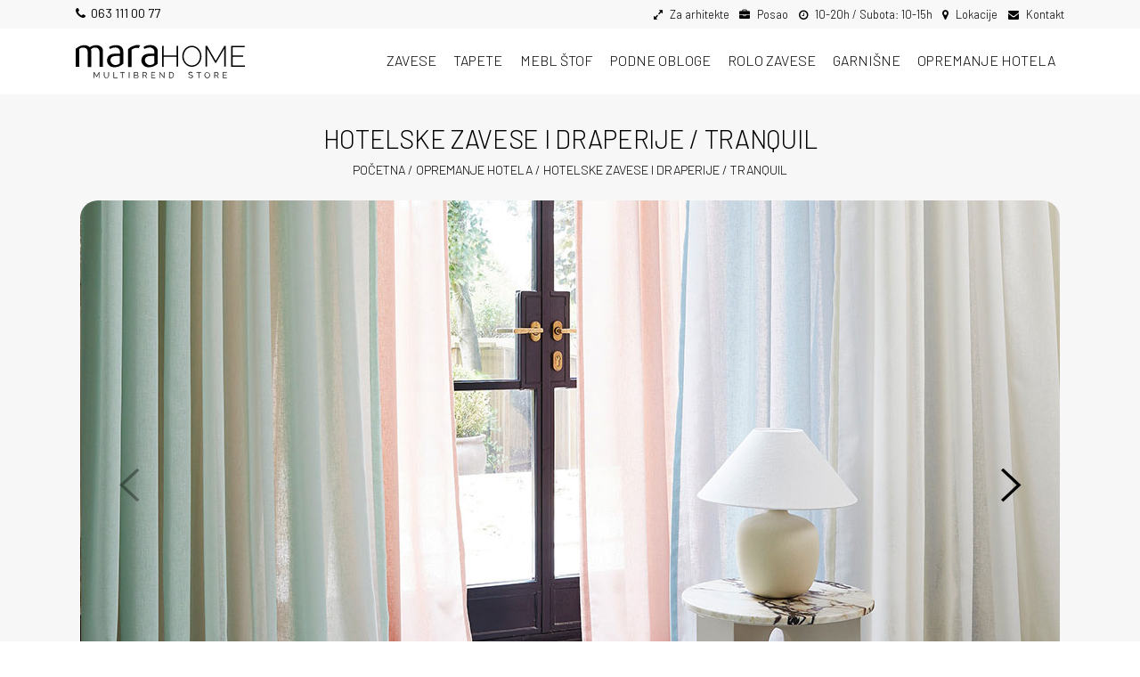

--- FILE ---
content_type: text/html; charset=UTF-8
request_url: https://www.marahome.rs/opremanje-hotela/zavese-za-opremanje-hotela/tranquil
body_size: 12200
content:
<!DOCTYPE html>
<html lang="sr">
    <head>
        <!-- Global site tag (gtag.js) - Google Analytics -->
<script async src="https://www.googletagmanager.com/gtag/js?id=UA-121078517-1"></script>
<script>
  window.dataLayer = window.dataLayer || [];
  function gtag(){dataLayer.push(arguments);}
  gtag('js', new Date());

  gtag('config', 'UA-121078517-1');
</script>	    <meta charset="utf-8">
        <meta name="viewport" content="width=device-width, initial-scale=1.0">
        <title>OPREMANJE HOTELA - HOTELSKE ZAVESE I DRAPERIJE - TRANQUIL - Mara Home | Vračar, Novi Beograd Airport City</title>

        <!-- Regular meta -->
        <meta name="description" content="Hotelske zavese savremeni dizajn, lanenog izgleda, za komercijalne i stambene enterijere. Tranquil  zavese za hotele Beograd.">
        <meta name="keywords" content="zavese za hotele, hotelske zavese, opremanje hotela">
        <meta name="rating" content="general">
        <meta name="robots" content="index, follow">
        <meta name="author" content="weboperater.rs">

        <!-- Open graph -->
        <meta property="og:site_name" content="Sinonim za dobar kvalitet">
        <meta property="og:title" content="OPREMANJE HOTELA - HOTELSKE ZAVESE I DRAPERIJE - TRANQUIL - Mara Home | Vračar, Novi Beograd Airport City" />
        <meta property="og:description" content="Hotelske zavese savremeni dizajn, lanenog izgleda, za komercijalne i stambene enterijere. Tranquil  zavese za hotele Beograd." />
        <meta property="og:url" content="https://www.marahome.rs/opremanje-hotela/zavese-za-opremanje-hotela/tranquil"/>
        <meta property="og:type" content="website">
        <meta property="og:image" content="https://www.marahome.rs/chest/pimg/1677583539-11.jpg" />
        <meta property="og:locale" content="sr_RS">
        <meta property="og:site_name" content="OPREMANJE HOTELA - HOTELSKE ZAVESE I DRAPERIJE - TRANQUIL - Mara Home | Vračar, Novi Beograd Airport City"/>


		<!-- Font -->
		<link rel="preconnect" href="https://fonts.googleapis.com">
        <link rel="preconnect" href="https://fonts.gstatic.com" crossorigin>
		<link href="https://fonts.googleapis.com/css2?family=Barlow:wght@100;200;300;400;500&family=Bodoni+Moda:wght@400;500&display=swap&Open+Sans:wght@300;400;500&display=swap" rel="stylesheet">


        <!-- Bootstrap -->
        <link rel="stylesheet" href="https://www.marahome.rs/thm/mh/assets/vendor/bootstrap/css/bootstrap.min.css" type="text/css">
        <link rel="stylesheet" href="https://www.marahome.rs/thm/mh/assets/vendor/fancybox/css/jquery.fancybox.min.css">
        <!-- Plugins -->
        <link rel="stylesheet" href="https://www.marahome.rs/thm/mh/assets/vendor/swiper/css/swiper.min.css">
        <link rel="stylesheet" href="https://www.marahome.rs/thm/mh/assets/vendor/hamburgers/hamburgers.min.css" type="text/css">
        <link rel="stylesheet" href="https://www.marahome.rs/thm/mh/assets/vendor/animate/animate.min.css" type="text/css">

        <!-- Icons -->
        <link rel="stylesheet" href="https://www.marahome.rs/thm/mh/assets/fonts/font-awesome/css/font-awesome.min.css" type="text/css">
        <link rel="stylesheet" href="https://www.marahome.rs/thm/mh/assets/fonts/ionicons/css/ionicons.min.css" type="text/css">

        <link href="https://www.marahome.rs/thm/mh/assets/css/hover-min.css" rel="stylesheet" type="text/css"/>

        <!-- Global style (main) -->
<link id="stylesheet" type="text/css" href="https://www.marahome.rs/thm/mh/assets/css/boomerang.min.css?v=2406201844" rel="stylesheet" media="screen">

<!-- Custom style - Remove if not necessary -->
<link type="text/css" href="https://www.marahome.rs/thm/mh/assets/css/custom-style.css?v=2406201844" rel="stylesheet">

<!-- FAV -->
<link rel="apple-touch-icon" sizes="180x180" href="https://www.marahome.rs/thm/mh/assets/fav/apple-touch-icon.png">
<link rel="icon" type="image/png" sizes="32x32" href="https://www.marahome.rs/thm/mh/assets/fav/favicon-32x32.png">
<link rel="icon" type="image/png" sizes="16x16" href="https://www.marahome.rs/thm/mh/assets/fav/favicon-16x16.png">
<link rel="manifest" href="https://www.marahome.rs/thm/mh/assets/fav/site.webmanifest">
<link rel="mask-icon" href="https://www.marahome.rs/thm/mh/assets/fav/safari-pinned-tab.svg" color="#000000">
<meta name="msapplication-TileImage" content="https://www.marahome.rs/thm/mh/assets/fav/mstile-144x144.png">
<meta name="msapplication-TileColor" content="#ffffff">
<meta name="theme-color" content="#ffffff">
<!-- FAV Kraj-->

<!-- Flag Icons -->
<!-- link href="https://www.marahome.rs/thm/mh/flag-icon/css/flag-icon.min.css" rel="stylesheet" type="text/css"/ -->

<!-- Facebook Pixel Code -->
<script>
  !function(f,b,e,v,n,t,s)
  {if(f.fbq)return;n=f.fbq=function(){n.callMethod?
  n.callMethod.apply(n,arguments):n.queue.push(arguments)};
  if(!f._fbq)f._fbq=n;n.push=n;n.loaded=!0;n.version='2.0';
  n.queue=[];t=b.createElement(e);t.async=!0;
  t.src=v;s=b.getElementsByTagName(e)[0];
  s.parentNode.insertBefore(t,s)}(window, document,'script',
  'https://connect.facebook.net/en_US/fbevents.js');
  fbq('init', '2067296200045153');
  fbq('track', 'PageView');
</script>
<noscript><img height="1" width="1" style="display:none"
  src="https://www.facebook.com/tr?id=2067296200045153&ev=PageView&noscript=1"
/></noscript>
<!-- End Facebook Pixel Code -->
    </head>
    <body>

        <div class="body-wrap">
            <div id="st-container" class="st-container">
                <div class="st-pusher">
                    <div class="st-content">
                        <div class="st-content-inner">
                            <!-- Header  -->
<div class="header fixed-top">
    <!-- Top Bar -->
    <div class="top-navbar">
        <div class="container containertopbar">
            <div class="row">
                <div class="col-md-6">
                    <nav class="top-navbar-menu strong-300">
                        <ul class="top-menu hidden-sm-down">
                            <li class="mr10">
                                <a href="tel:+381631110077" class="strong-400">
                                    <i class="fa fa-phone"></i>&nbsp;&nbsp;063 111 00 77                                </a>
                            </li>
                            <!--li>
                                <a href="tel:+381628095386">
                                     062 80 95 386                                </a>
                            </li-->
                        </ul>
                    </nav>
                </div>

                <div class="col-md-6">
                    <span class="aux-text d-md-inline-block strong-300">
                        <ul class="inline-links inline-links--style-1">
                            <li>
                                <i class="fa fa-expand"></i> <a href="https://www.marahome.rs/arhitekte">&nbsp;Za arhitekte</a>
                            </li>
						   <li>
                                <i class="fa fa-briefcase"></i> <a href="https://www.marahome.rs/posao">&nbsp;Posao</a>
                            </li>
                            <li>
                                <i class="fa fa-clock-o"></i> <a href="https://www.marahome.rs/kontakt">&nbsp;10-20h / Subota: 10-15h</a>
                            </li>
                              <li>
                                <i class="fa fa-map-marker"></i> <a href="https://www.marahome.rs/kontakt">&nbsp;Lokacije</a>
                            </li>
                            <li>
                                <i class="fa fa-envelope"></i> <a href="https://www.marahome.rs/kontakt">&nbsp;Kontakt</a>
                            </li>
                        </ul>
                    </span>
                </div>
            </div>
        </div>
    </div>
    <!-- Top Bar Kraj -->

    <!-- Navbar -->
    <nav class="navbar navbar-expand-lg navbar-light bg-default navbar--bb-1px">
        <div class="container navbar-container">
            <a class="navbar-brand" href="https://www.marahome.rs/">
                <img src="https://www.marahome.rs/thm/mh/assets/images/logo.svg" width="190" alt="MARA HOME" title="Početna strana">
            </a>
            <div class="d-inline-block">
                <button class="navbar-toggler hamburger hamburger-js hamburger--spring" type="button" data-toggle="collapse" data-target="#navbar_main" aria-controls="navbarsExampleDefault" aria-expanded="false" aria-label="Toggle navigation">
                    <span class="hamburger-box">
                        <span class="hamburger-inner"></span>
                    </span>
                </button>
            </div>
            <div class="collapse navbar-collapse align-items-center justify-content-end" id="navbar_main">
                <ul class="navbar-nav">
                    <li class="nav-item hidden-lg-up">
                        <a class="nav-link" href="tel:+381631110077">
                            <i class="fa fa-phone zeleno"></i> POZOVITE
                        </a>
                    </li>
                    <!--li class="nav-item hidden-lg-down">
                        <a class="nav-link" href="https://www.marahome.rs/">
                            POČETNA
                        </a>
                    </li-->


                                        <li class="nav-item">
                        <a class="nav-link" href="https://www.marahome.rs/zavese">
                            ZAVESE                        </a>
                    </li>
 					
                                        <li class="nav-item">
                        <a class="nav-link" href="https://www.marahome.rs/tapete">
                            TAPETE                        </a>
                    </li>
 					
                                        <li class="nav-item">
                        <a class="nav-link" href="https://www.marahome.rs/mebl-stof">
                            MEBL ŠTOF                        </a>
                    </li>
 					
                                        <li class="nav-item">
                        <a class="nav-link" href="https://www.marahome.rs/podne-obloge">
                            PODNE OBLOGE                        </a>
                    </li>
 					
                                        <li class="nav-item">
                        <a class="nav-link" href="https://www.marahome.rs/rolo-zavese">
                            ROLO ZAVESE                        </a>
                    </li>
 					
                                        <li class="nav-item">
                        <a class="nav-link" href="https://www.marahome.rs/garnisne">
                            GARNIŠNE                        </a>
                    </li>
 					
                                        <li class="nav-item">
                        <a class="nav-link" href="https://www.marahome.rs/opremanje-hotela">
                            OPREMANJE HOTELA                        </a>
                    </li>
 					
                    

				   <li class="nav-item hidden-md-up">
                               <a class="nav-link" href="https://www.marahome.rs/posao">&nbsp;POSAO</a>
                    </li>

					<li class="nav-item hidden-lg-up">
                        <a class="nav-link" href="https://www.marahome.rs/kontakt">
                            KONTAKT
                        </a>
                    </li>
                </ul>
            </div>
        </div>
    </nav>
    <!-- Navbar Kraj -->
</div>
<!-- Header Kraj -->
                            <section class="slice sct-color-galerija unutra">
    <div class="container">
        <div class="col-lg-12 mb-4">
            <div class="row justify-content-center">
                <div class="col-12 text-center">
                    <h1 class="heading heading-2 strong-300 mb-2">
                        HOTELSKE ZAVESE I DRAPERIJE / TRANQUIL                    </h1>
                    <p class="c-dark-light heading-aside strong-300 center-block">
                        <a href="https://www.marahome.rs/">POČETNA</a> /
                        <a href="https://www.marahome.rs/opremanje-hotela">OPREMANJE HOTELA</a> /
                        <a href="https://www.marahome.rs/opremanje-hotela/zavese-za-opremanje-hotela">HOTELSKE ZAVESE I DRAPERIJE</a> /                         TRANQUIL                    </p>
                </div>
            </div>
        </div>

                <div class="swiper-js-container">
            <div class="swiper-container center-block text-center" data-swiper-items="1" data-swiper-space-between="0" data-swiper-autoplay="true">
                <div class="swiper-wrapper pb-5">
                                      <div class="swiper-slide" data-swiper-autoplay="4000">
                        <img src="https://www.marahome.rs/chest/proizvodi/tranquil/slider/1.jpg" class="img-fluid img-rounded-20">
                    </div>
                                      <div class="swiper-slide" data-swiper-autoplay="4000">
                        <img src="https://www.marahome.rs/chest/proizvodi/tranquil/slider/2.jpg" class="img-fluid img-rounded-20">
                    </div>
                                      <div class="swiper-slide" data-swiper-autoplay="4000">
                        <img src="https://www.marahome.rs/chest/proizvodi/tranquil/slider/3.jpg" class="img-fluid img-rounded-20">
                    </div>
                                      <div class="swiper-slide" data-swiper-autoplay="4000">
                        <img src="https://www.marahome.rs/chest/proizvodi/tranquil/slider/4.jpg" class="img-fluid img-rounded-20">
                    </div>
                                  </div>
         <!-- Navigation Buttons -->
        <div class="swiper-button-prev crno hidden-sm-down"></div>
        <div class="swiper-button-next crno hidden-sm-down"></div>
        <!-- div class="swiper-pagination"></div -->

            </div>
        </div>
        

		
        <div class=" text-left fluid-paragraph fluid-paragraph-md">
            <p class="mt-3 strong-400 center-block">
                <p>Nova kolekcija Tranquil je osvežavajući dodatak asortimanima PT Contract i PT Extra. Predstavlja savremeni dizajn, lanenog izgleda, za komercijalne i stambene enterijere. Suptilna unakrsna tekstura stvara prirodnu i intrigantnu zavr&scaron;nicu, a paleta nijansi u trendu se uklapa u svaki enterijer. Od živopisnih nijansi pistaća do zelenila mahovine, mogućnosti za kreiranje inspirativnih enterijera uz Tranquil su beskrajne.</p>
            </p>
            <!-- Info -->
		    <div class="alert alert-info info-link text-center font-alert-fix" role="alert">
             	<i class="fa fa-info-circle"></i>
					Za više informacija pozovite <i class="fa fa-phone"></i> <a href="tel:+381631110077">063 111 00 77</a> i naš stručni tim će Vam pomoći da napravite pravi izbor.
			</div>
             <div class="alert alert-success info-link text-center font-alert-fix" role="alert">
             	<i class="fa fa-map-marker"></i>
					Posetite nas na lokacijama: <a href="https://www.marahome.rs/kontakt">Airport City</a> - Novi Beograd / <a href="https://www.marahome.rs/kontakt">Mileševska 44</a> - Vračar.
					<br/>
					Za detaljnije informacije pogledajte <a href="https://www.marahome.rs/kontakt">kontakt</a> stranu.
			</div>
		    <!-- Info kraj -->

			<!-- 
			<p class="heading-3 text-center mt-5">Podelite sa prijateljima</p>
			-->
            

	   </div>


            </div>
</section>

<section class="slice sct-color-1">
    <div class="container">


        <!-- Galerija -->
        <div class="masonry-container mt-4">
            <div class="row masonry">
                              <div class="col-sm-6 col-md-3 col-6 col-lg-2 masonry-item">
                    <a href="https://www.marahome.rs/chest/proizvodi/tranquil/gallery/_zavese-za-hotele-tranquil-01.jpg" class="item" data-fancybox="gallery" data-caption="HOTELSKE ZAVESE I DRAPERIJE / TRANQUIL / _zavese-za-hotele-tranquil-01">
                        <img src="https://www.marahome.rs/chest/proizvodi/tranquil/gallery/_zavese-za-hotele-tranquil-01.jpg" class="img-fluid img-rounded-20" style=" border:3px solid #f3f3f3;">
                    </a>
                </div>
                              <div class="col-sm-6 col-md-3 col-6 col-lg-2 masonry-item">
                    <a href="https://www.marahome.rs/chest/proizvodi/tranquil/gallery/_zavese-za-hotele-tranquil-02.jpg" class="item" data-fancybox="gallery" data-caption="HOTELSKE ZAVESE I DRAPERIJE / TRANQUIL / _zavese-za-hotele-tranquil-02">
                        <img src="https://www.marahome.rs/chest/proizvodi/tranquil/gallery/_zavese-za-hotele-tranquil-02.jpg" class="img-fluid img-rounded-20" style=" border:3px solid #f3f3f3;">
                    </a>
                </div>
                              <div class="col-sm-6 col-md-3 col-6 col-lg-2 masonry-item">
                    <a href="https://www.marahome.rs/chest/proizvodi/tranquil/gallery/_zavese-za-hotele-tranquil-03.jpg" class="item" data-fancybox="gallery" data-caption="HOTELSKE ZAVESE I DRAPERIJE / TRANQUIL / _zavese-za-hotele-tranquil-03">
                        <img src="https://www.marahome.rs/chest/proizvodi/tranquil/gallery/_zavese-za-hotele-tranquil-03.jpg" class="img-fluid img-rounded-20" style=" border:3px solid #f3f3f3;">
                    </a>
                </div>
                              <div class="col-sm-6 col-md-3 col-6 col-lg-2 masonry-item">
                    <a href="https://www.marahome.rs/chest/proizvodi/tranquil/gallery/_zavese-za-hotele-tranquil-04.jpg" class="item" data-fancybox="gallery" data-caption="HOTELSKE ZAVESE I DRAPERIJE / TRANQUIL / _zavese-za-hotele-tranquil-04">
                        <img src="https://www.marahome.rs/chest/proizvodi/tranquil/gallery/_zavese-za-hotele-tranquil-04.jpg" class="img-fluid img-rounded-20" style=" border:3px solid #f3f3f3;">
                    </a>
                </div>
                              <div class="col-sm-6 col-md-3 col-6 col-lg-2 masonry-item">
                    <a href="https://www.marahome.rs/chest/proizvodi/tranquil/gallery/_zavese-za-hotele-tranquil-05.jpg" class="item" data-fancybox="gallery" data-caption="HOTELSKE ZAVESE I DRAPERIJE / TRANQUIL / _zavese-za-hotele-tranquil-05">
                        <img src="https://www.marahome.rs/chest/proizvodi/tranquil/gallery/_zavese-za-hotele-tranquil-05.jpg" class="img-fluid img-rounded-20" style=" border:3px solid #f3f3f3;">
                    </a>
                </div>
                              <div class="col-sm-6 col-md-3 col-6 col-lg-2 masonry-item">
                    <a href="https://www.marahome.rs/chest/proizvodi/tranquil/gallery/_zavese-za-hotele-tranquil-06.jpg" class="item" data-fancybox="gallery" data-caption="HOTELSKE ZAVESE I DRAPERIJE / TRANQUIL / _zavese-za-hotele-tranquil-06">
                        <img src="https://www.marahome.rs/chest/proizvodi/tranquil/gallery/_zavese-za-hotele-tranquil-06.jpg" class="img-fluid img-rounded-20" style=" border:3px solid #f3f3f3;">
                    </a>
                </div>
                              <div class="col-sm-6 col-md-3 col-6 col-lg-2 masonry-item">
                    <a href="https://www.marahome.rs/chest/proizvodi/tranquil/gallery/_zavese-za-hotele-tranquil-07.jpg" class="item" data-fancybox="gallery" data-caption="HOTELSKE ZAVESE I DRAPERIJE / TRANQUIL / _zavese-za-hotele-tranquil-07">
                        <img src="https://www.marahome.rs/chest/proizvodi/tranquil/gallery/_zavese-za-hotele-tranquil-07.jpg" class="img-fluid img-rounded-20" style=" border:3px solid #f3f3f3;">
                    </a>
                </div>
                              <div class="col-sm-6 col-md-3 col-6 col-lg-2 masonry-item">
                    <a href="https://www.marahome.rs/chest/proizvodi/tranquil/gallery/zavese-za-hotele-tranquil-s-2031-022-tranquil-parchment-01.jpg" class="item" data-fancybox="gallery" data-caption="HOTELSKE ZAVESE I DRAPERIJE / TRANQUIL / zavese-za-hotele-tranquil-s-2031-022-tranquil-parchment-01">
                        <img src="https://www.marahome.rs/chest/proizvodi/tranquil/gallery/zavese-za-hotele-tranquil-s-2031-022-tranquil-parchment-01.jpg" class="img-fluid img-rounded-20" style=" border:3px solid #f3f3f3;">
                    </a>
                </div>
                              <div class="col-sm-6 col-md-3 col-6 col-lg-2 masonry-item">
                    <a href="https://www.marahome.rs/chest/proizvodi/tranquil/gallery/zavese-za-hotele-tranquil-s-2031-031-tranquil-linen-05.jpg" class="item" data-fancybox="gallery" data-caption="HOTELSKE ZAVESE I DRAPERIJE / TRANQUIL / zavese-za-hotele-tranquil-s-2031-031-tranquil-linen-05">
                        <img src="https://www.marahome.rs/chest/proizvodi/tranquil/gallery/zavese-za-hotele-tranquil-s-2031-031-tranquil-linen-05.jpg" class="img-fluid img-rounded-20" style=" border:3px solid #f3f3f3;">
                    </a>
                </div>
                              <div class="col-sm-6 col-md-3 col-6 col-lg-2 masonry-item">
                    <a href="https://www.marahome.rs/chest/proizvodi/tranquil/gallery/zavese-za-hotele-tranquil-s-2031-047-tranquil-porcelain-06.jpg" class="item" data-fancybox="gallery" data-caption="HOTELSKE ZAVESE I DRAPERIJE / TRANQUIL / zavese-za-hotele-tranquil-s-2031-047-tranquil-porcelain-06">
                        <img src="https://www.marahome.rs/chest/proizvodi/tranquil/gallery/zavese-za-hotele-tranquil-s-2031-047-tranquil-porcelain-06.jpg" class="img-fluid img-rounded-20" style=" border:3px solid #f3f3f3;">
                    </a>
                </div>
                              <div class="col-sm-6 col-md-3 col-6 col-lg-2 masonry-item">
                    <a href="https://www.marahome.rs/chest/proizvodi/tranquil/gallery/zavese-za-hotele-tranquil-s-2031-062-tranquil-snow-drop-07.jpg" class="item" data-fancybox="gallery" data-caption="HOTELSKE ZAVESE I DRAPERIJE / TRANQUIL / zavese-za-hotele-tranquil-s-2031-062-tranquil-snow-drop-07">
                        <img src="https://www.marahome.rs/chest/proizvodi/tranquil/gallery/zavese-za-hotele-tranquil-s-2031-062-tranquil-snow-drop-07.jpg" class="img-fluid img-rounded-20" style=" border:3px solid #f3f3f3;">
                    </a>
                </div>
                              <div class="col-sm-6 col-md-3 col-6 col-lg-2 masonry-item">
                    <a href="https://www.marahome.rs/chest/proizvodi/tranquil/gallery/zavese-za-hotele-tranquil-s-2031-116-tranquil-earth-08.jpg" class="item" data-fancybox="gallery" data-caption="HOTELSKE ZAVESE I DRAPERIJE / TRANQUIL / zavese-za-hotele-tranquil-s-2031-116-tranquil-earth-08">
                        <img src="https://www.marahome.rs/chest/proizvodi/tranquil/gallery/zavese-za-hotele-tranquil-s-2031-116-tranquil-earth-08.jpg" class="img-fluid img-rounded-20" style=" border:3px solid #f3f3f3;">
                    </a>
                </div>
                              <div class="col-sm-6 col-md-3 col-6 col-lg-2 masonry-item">
                    <a href="https://www.marahome.rs/chest/proizvodi/tranquil/gallery/zavese-za-hotele-tranquil-s-2031-135-tranquil-flax-09.jpg" class="item" data-fancybox="gallery" data-caption="HOTELSKE ZAVESE I DRAPERIJE / TRANQUIL / zavese-za-hotele-tranquil-s-2031-135-tranquil-flax-09">
                        <img src="https://www.marahome.rs/chest/proizvodi/tranquil/gallery/zavese-za-hotele-tranquil-s-2031-135-tranquil-flax-09.jpg" class="img-fluid img-rounded-20" style=" border:3px solid #f3f3f3;">
                    </a>
                </div>
                              <div class="col-sm-6 col-md-3 col-6 col-lg-2 masonry-item">
                    <a href="https://www.marahome.rs/chest/proizvodi/tranquil/gallery/zavese-za-hotele-tranquil-s-2031-210-tranquil-rosebud-10.jpg" class="item" data-fancybox="gallery" data-caption="HOTELSKE ZAVESE I DRAPERIJE / TRANQUIL / zavese-za-hotele-tranquil-s-2031-210-tranquil-rosebud-10">
                        <img src="https://www.marahome.rs/chest/proizvodi/tranquil/gallery/zavese-za-hotele-tranquil-s-2031-210-tranquil-rosebud-10.jpg" class="img-fluid img-rounded-20" style=" border:3px solid #f3f3f3;">
                    </a>
                </div>
                              <div class="col-sm-6 col-md-3 col-6 col-lg-2 masonry-item">
                    <a href="https://www.marahome.rs/chest/proizvodi/tranquil/gallery/zavese-za-hotele-tranquil-s-2031-213-tranquil-petal-11.jpg" class="item" data-fancybox="gallery" data-caption="HOTELSKE ZAVESE I DRAPERIJE / TRANQUIL / zavese-za-hotele-tranquil-s-2031-213-tranquil-petal-11">
                        <img src="https://www.marahome.rs/chest/proizvodi/tranquil/gallery/zavese-za-hotele-tranquil-s-2031-213-tranquil-petal-11.jpg" class="img-fluid img-rounded-20" style=" border:3px solid #f3f3f3;">
                    </a>
                </div>
                              <div class="col-sm-6 col-md-3 col-6 col-lg-2 masonry-item">
                    <a href="https://www.marahome.rs/chest/proizvodi/tranquil/gallery/zavese-za-hotele-tranquil-s-2031-272-tranquil-cloud-12.jpg" class="item" data-fancybox="gallery" data-caption="HOTELSKE ZAVESE I DRAPERIJE / TRANQUIL / zavese-za-hotele-tranquil-s-2031-272-tranquil-cloud-12">
                        <img src="https://www.marahome.rs/chest/proizvodi/tranquil/gallery/zavese-za-hotele-tranquil-s-2031-272-tranquil-cloud-12.jpg" class="img-fluid img-rounded-20" style=" border:3px solid #f3f3f3;">
                    </a>
                </div>
                              <div class="col-sm-6 col-md-3 col-6 col-lg-2 masonry-item">
                    <a href="https://www.marahome.rs/chest/proizvodi/tranquil/gallery/zavese-za-hotele-tranquil-s-2031-327-tranquil-redwood-13.jpg" class="item" data-fancybox="gallery" data-caption="HOTELSKE ZAVESE I DRAPERIJE / TRANQUIL / zavese-za-hotele-tranquil-s-2031-327-tranquil-redwood-13">
                        <img src="https://www.marahome.rs/chest/proizvodi/tranquil/gallery/zavese-za-hotele-tranquil-s-2031-327-tranquil-redwood-13.jpg" class="img-fluid img-rounded-20" style=" border:3px solid #f3f3f3;">
                    </a>
                </div>
                              <div class="col-sm-6 col-md-3 col-6 col-lg-2 masonry-item">
                    <a href="https://www.marahome.rs/chest/proizvodi/tranquil/gallery/zavese-za-hotele-tranquil-s-2031-479-tranquil-coconut-14.jpg" class="item" data-fancybox="gallery" data-caption="HOTELSKE ZAVESE I DRAPERIJE / TRANQUIL / zavese-za-hotele-tranquil-s-2031-479-tranquil-coconut-14">
                        <img src="https://www.marahome.rs/chest/proizvodi/tranquil/gallery/zavese-za-hotele-tranquil-s-2031-479-tranquil-coconut-14.jpg" class="img-fluid img-rounded-20" style=" border:3px solid #f3f3f3;">
                    </a>
                </div>
                              <div class="col-sm-6 col-md-3 col-6 col-lg-2 masonry-item">
                    <a href="https://www.marahome.rs/chest/proizvodi/tranquil/gallery/zavese-za-hotele-tranquil-s-2031-490-tranquil-rattan-15.jpg" class="item" data-fancybox="gallery" data-caption="HOTELSKE ZAVESE I DRAPERIJE / TRANQUIL / zavese-za-hotele-tranquil-s-2031-490-tranquil-rattan-15">
                        <img src="https://www.marahome.rs/chest/proizvodi/tranquil/gallery/zavese-za-hotele-tranquil-s-2031-490-tranquil-rattan-15.jpg" class="img-fluid img-rounded-20" style=" border:3px solid #f3f3f3;">
                    </a>
                </div>
                              <div class="col-sm-6 col-md-3 col-6 col-lg-2 masonry-item">
                    <a href="https://www.marahome.rs/chest/proizvodi/tranquil/gallery/zavese-za-hotele-tranquil-s-2031-511-tranquil-honey-16.jpg" class="item" data-fancybox="gallery" data-caption="HOTELSKE ZAVESE I DRAPERIJE / TRANQUIL / zavese-za-hotele-tranquil-s-2031-511-tranquil-honey-16">
                        <img src="https://www.marahome.rs/chest/proizvodi/tranquil/gallery/zavese-za-hotele-tranquil-s-2031-511-tranquil-honey-16.jpg" class="img-fluid img-rounded-20" style=" border:3px solid #f3f3f3;">
                    </a>
                </div>
                              <div class="col-sm-6 col-md-3 col-6 col-lg-2 masonry-item">
                    <a href="https://www.marahome.rs/chest/proizvodi/tranquil/gallery/zavese-za-hotele-tranquil-s-2031-517-tranquil-sunset-17.jpg" class="item" data-fancybox="gallery" data-caption="HOTELSKE ZAVESE I DRAPERIJE / TRANQUIL / zavese-za-hotele-tranquil-s-2031-517-tranquil-sunset-17">
                        <img src="https://www.marahome.rs/chest/proizvodi/tranquil/gallery/zavese-za-hotele-tranquil-s-2031-517-tranquil-sunset-17.jpg" class="img-fluid img-rounded-20" style=" border:3px solid #f3f3f3;">
                    </a>
                </div>
                              <div class="col-sm-6 col-md-3 col-6 col-lg-2 masonry-item">
                    <a href="https://www.marahome.rs/chest/proizvodi/tranquil/gallery/zavese-za-hotele-tranquil-s-2031-603-tranquil-apple-18.jpg" class="item" data-fancybox="gallery" data-caption="HOTELSKE ZAVESE I DRAPERIJE / TRANQUIL / zavese-za-hotele-tranquil-s-2031-603-tranquil-apple-18">
                        <img src="https://www.marahome.rs/chest/proizvodi/tranquil/gallery/zavese-za-hotele-tranquil-s-2031-603-tranquil-apple-18.jpg" class="img-fluid img-rounded-20" style=" border:3px solid #f3f3f3;">
                    </a>
                </div>
                              <div class="col-sm-6 col-md-3 col-6 col-lg-2 masonry-item">
                    <a href="https://www.marahome.rs/chest/proizvodi/tranquil/gallery/zavese-za-hotele-tranquil-s-2031-634-tranquil-moss-19.jpg" class="item" data-fancybox="gallery" data-caption="HOTELSKE ZAVESE I DRAPERIJE / TRANQUIL / zavese-za-hotele-tranquil-s-2031-634-tranquil-moss-19">
                        <img src="https://www.marahome.rs/chest/proizvodi/tranquil/gallery/zavese-za-hotele-tranquil-s-2031-634-tranquil-moss-19.jpg" class="img-fluid img-rounded-20" style=" border:3px solid #f3f3f3;">
                    </a>
                </div>
                              <div class="col-sm-6 col-md-3 col-6 col-lg-2 masonry-item">
                    <a href="https://www.marahome.rs/chest/proizvodi/tranquil/gallery/zavese-za-hotele-tranquil-s-2031-662-tranquil-leaf-20.jpg" class="item" data-fancybox="gallery" data-caption="HOTELSKE ZAVESE I DRAPERIJE / TRANQUIL / zavese-za-hotele-tranquil-s-2031-662-tranquil-leaf-20">
                        <img src="https://www.marahome.rs/chest/proizvodi/tranquil/gallery/zavese-za-hotele-tranquil-s-2031-662-tranquil-leaf-20.jpg" class="img-fluid img-rounded-20" style=" border:3px solid #f3f3f3;">
                    </a>
                </div>
                              <div class="col-sm-6 col-md-3 col-6 col-lg-2 masonry-item">
                    <a href="https://www.marahome.rs/chest/proizvodi/tranquil/gallery/zavese-za-hotele-tranquil-s-2031-714-tranquil-sky-21.jpg" class="item" data-fancybox="gallery" data-caption="HOTELSKE ZAVESE I DRAPERIJE / TRANQUIL / zavese-za-hotele-tranquil-s-2031-714-tranquil-sky-21">
                        <img src="https://www.marahome.rs/chest/proizvodi/tranquil/gallery/zavese-za-hotele-tranquil-s-2031-714-tranquil-sky-21.jpg" class="img-fluid img-rounded-20" style=" border:3px solid #f3f3f3;">
                    </a>
                </div>
                              <div class="col-sm-6 col-md-3 col-6 col-lg-2 masonry-item">
                    <a href="https://www.marahome.rs/chest/proizvodi/tranquil/gallery/zavese-za-hotele-tranquil-s-2031-723-tranquil-seafoam-04.jpg" class="item" data-fancybox="gallery" data-caption="HOTELSKE ZAVESE I DRAPERIJE / TRANQUIL / zavese-za-hotele-tranquil-s-2031-723-tranquil-seafoam-04">
                        <img src="https://www.marahome.rs/chest/proizvodi/tranquil/gallery/zavese-za-hotele-tranquil-s-2031-723-tranquil-seafoam-04.jpg" class="img-fluid img-rounded-20" style=" border:3px solid #f3f3f3;">
                    </a>
                </div>
                              <div class="col-sm-6 col-md-3 col-6 col-lg-2 masonry-item">
                    <a href="https://www.marahome.rs/chest/proizvodi/tranquil/gallery/zavese-za-hotele-tranquil-s-2031-916-tranquil-anthracite-03.jpg" class="item" data-fancybox="gallery" data-caption="HOTELSKE ZAVESE I DRAPERIJE / TRANQUIL / zavese-za-hotele-tranquil-s-2031-916-tranquil-anthracite-03">
                        <img src="https://www.marahome.rs/chest/proizvodi/tranquil/gallery/zavese-za-hotele-tranquil-s-2031-916-tranquil-anthracite-03.jpg" class="img-fluid img-rounded-20" style=" border:3px solid #f3f3f3;">
                    </a>
                </div>
                              <div class="col-sm-6 col-md-3 col-6 col-lg-2 masonry-item">
                    <a href="https://www.marahome.rs/chest/proizvodi/tranquil/gallery/zavese-za-hotele-tranquil-s-2031-928-tranquil-storm-02.jpg" class="item" data-fancybox="gallery" data-caption="HOTELSKE ZAVESE I DRAPERIJE / TRANQUIL / zavese-za-hotele-tranquil-s-2031-928-tranquil-storm-02">
                        <img src="https://www.marahome.rs/chest/proizvodi/tranquil/gallery/zavese-za-hotele-tranquil-s-2031-928-tranquil-storm-02.jpg" class="img-fluid img-rounded-20" style=" border:3px solid #f3f3f3;">
                    </a>
                </div>
                          </div>
        </div>
        <!-- Galerija kraj -->


</section>



<section class="slice sct-color-1 border-top">
    <div class="container">

        <h1 class="heading heading-1 strong-400 mb-5 text-center">
            HOTELSKE ZAVESE I DRAPERIJE        </h1>

        <div class="row cols-md-space cols-sm-space cols-xs-space">
                      <div class="col-lg-4 col-md-6 mb-5">
                <div class="card z-depth-2-top">
                    <div class="card-image">
                        <span class="product-ribbon product-ribbon-right product-ribbon--style-1 bg-sticker text-uppercase strong-500">NOVO</span>                        <div class="view view-first">
                            <a href="https://www.marahome.rs/opremanje-hotela/zavese-za-opremanje-hotela/vision">
                                <img src="https://www.marahome.rs/chest/pimg/1615886860-vision.jpg">
                            </a>
                        </div>
                    </div>
                    <div class="card-body">
                        <h2 class="heading heading-5 strong-300 mb-0 text-center letter-space">
                            <a href="https://www.marahome.rs/opremanje-hotela/zavese-za-opremanje-hotela/vision">VISION</a>
                        </h2>
                    </div>
                </div>
            </div>
                      <div class="col-lg-4 col-md-6 mb-5">
                <div class="card z-depth-2-top">
                    <div class="card-image">
                                                <div class="view view-first">
                            <a href="https://www.marahome.rs/opremanje-hotela/zavese-za-opremanje-hotela/district">
                                <img src="https://www.marahome.rs/chest/pimg/1607675139-1.jpg">
                            </a>
                        </div>
                    </div>
                    <div class="card-body">
                        <h2 class="heading heading-5 strong-300 mb-0 text-center letter-space">
                            <a href="https://www.marahome.rs/opremanje-hotela/zavese-za-opremanje-hotela/district">DISTRICT FR ZAVESE</a>
                        </h2>
                    </div>
                </div>
            </div>
                      <div class="col-lg-4 col-md-6 mb-5">
                <div class="card z-depth-2-top">
                    <div class="card-image">
                                                <div class="view view-first">
                            <a href="https://www.marahome.rs/opremanje-hotela/zavese-za-opremanje-hotela/heritage">
                                <img src="https://www.marahome.rs/chest/pimg/1607675781-1.jpg">
                            </a>
                        </div>
                    </div>
                    <div class="card-body">
                        <h2 class="heading heading-5 strong-300 mb-0 text-center letter-space">
                            <a href="https://www.marahome.rs/opremanje-hotela/zavese-za-opremanje-hotela/heritage">HERITAGE SPOROGORIVE ZAVESE</a>
                        </h2>
                    </div>
                </div>
            </div>
                      <div class="col-lg-4 col-md-6 mb-5">
                <div class="card z-depth-2-top">
                    <div class="card-image">
                                                <div class="view view-first">
                            <a href="https://www.marahome.rs/opremanje-hotela/zavese-za-opremanje-hotela/cavendish">
                                <img src="https://www.marahome.rs/chest/pimg/1607676444-1.jpg">
                            </a>
                        </div>
                    </div>
                    <div class="card-body">
                        <h2 class="heading heading-5 strong-300 mb-0 text-center letter-space">
                            <a href="https://www.marahome.rs/opremanje-hotela/zavese-za-opremanje-hotela/cavendish">CAVENDISH BLACKOUT ZAVESE</a>
                        </h2>
                    </div>
                </div>
            </div>
                      <div class="col-lg-4 col-md-6 mb-5">
                <div class="card z-depth-2-top">
                    <div class="card-image">
                                                <div class="view view-first">
                            <a href="https://www.marahome.rs/opremanje-hotela/zavese-za-opremanje-hotela/kensington">
                                <img src="https://www.marahome.rs/chest/pimg/1607676803-1.jpg">
                            </a>
                        </div>
                    </div>
                    <div class="card-body">
                        <h2 class="heading heading-5 strong-300 mb-0 text-center letter-space">
                            <a href="https://www.marahome.rs/opremanje-hotela/zavese-za-opremanje-hotela/kensington">KENSINGTON FR ZAVESE</a>
                        </h2>
                    </div>
                </div>
            </div>
                      <div class="col-lg-4 col-md-6 mb-5">
                <div class="card z-depth-2-top">
                    <div class="card-image">
                                                <div class="view view-first">
                            <a href="https://www.marahome.rs/opremanje-hotela/zavese-za-opremanje-hotela/franklin">
                                <img src="https://www.marahome.rs/chest/pimg/1607677453-1.jpg">
                            </a>
                        </div>
                    </div>
                    <div class="card-body">
                        <h2 class="heading heading-5 strong-300 mb-0 text-center letter-space">
                            <a href="https://www.marahome.rs/opremanje-hotela/zavese-za-opremanje-hotela/franklin">FRANKLIN SPOROGORIVE ZAVESE</a>
                        </h2>
                    </div>
                </div>
            </div>
                      <div class="col-lg-4 col-md-6 mb-5">
                <div class="card z-depth-2-top">
                    <div class="card-image">
                                                <div class="view view-first">
                            <a href="https://www.marahome.rs/opremanje-hotela/zavese-za-opremanje-hotela/islington">
                                <img src="https://www.marahome.rs/chest/pimg/1607677425-1.jpg">
                            </a>
                        </div>
                    </div>
                    <div class="card-body">
                        <h2 class="heading heading-5 strong-300 mb-0 text-center letter-space">
                            <a href="https://www.marahome.rs/opremanje-hotela/zavese-za-opremanje-hotela/islington">ISLINGTON DIMOUT ZAVESE</a>
                        </h2>
                    </div>
                </div>
            </div>
                      <div class="col-lg-4 col-md-6 mb-5">
                <div class="card z-depth-2-top">
                    <div class="card-image">
                                                <div class="view view-first">
                            <a href="https://www.marahome.rs/opremanje-hotela/zavese-za-opremanje-hotela/fenchurch">
                                <img src="https://www.marahome.rs/chest/pimg/1607678208-1.jpg">
                            </a>
                        </div>
                    </div>
                    <div class="card-body">
                        <h2 class="heading heading-5 strong-300 mb-0 text-center letter-space">
                            <a href="https://www.marahome.rs/opremanje-hotela/zavese-za-opremanje-hotela/fenchurch">FENCHURCH SPOROGORIVE ZAVESE</a>
                        </h2>
                    </div>
                </div>
            </div>
                      <div class="col-lg-4 col-md-6 mb-5">
                <div class="card z-depth-2-top">
                    <div class="card-image">
                                                <div class="view view-first">
                            <a href="https://www.marahome.rs/opremanje-hotela/zavese-za-opremanje-hotela/grosvenor">
                                <img src="https://www.marahome.rs/chest/pimg/1607678511-1.jpg">
                            </a>
                        </div>
                    </div>
                    <div class="card-body">
                        <h2 class="heading heading-5 strong-300 mb-0 text-center letter-space">
                            <a href="https://www.marahome.rs/opremanje-hotela/zavese-za-opremanje-hotela/grosvenor">GROSVENOR DIMOUT ZAVESE</a>
                        </h2>
                    </div>
                </div>
            </div>
                      <div class="col-lg-4 col-md-6 mb-5">
                <div class="card z-depth-2-top">
                    <div class="card-image">
                                                <div class="view view-first">
                            <a href="https://www.marahome.rs/opremanje-hotela/zavese-za-opremanje-hotela/chiltern">
                                <img src="https://www.marahome.rs/chest/pimg/1607679041-1.jpg">
                            </a>
                        </div>
                    </div>
                    <div class="card-body">
                        <h2 class="heading heading-5 strong-300 mb-0 text-center letter-space">
                            <a href="https://www.marahome.rs/opremanje-hotela/zavese-za-opremanje-hotela/chiltern">CHILTERN BLACKOUT ZAVESE</a>
                        </h2>
                    </div>
                </div>
            </div>
                      <div class="col-lg-4 col-md-6 mb-5">
                <div class="card z-depth-2-top">
                    <div class="card-image">
                                                <div class="view view-first">
                            <a href="https://www.marahome.rs/opremanje-hotela/zavese-za-opremanje-hotela/portobello">
                                <img src="https://www.marahome.rs/chest/pimg/1607679115-1.jpg">
                            </a>
                        </div>
                    </div>
                    <div class="card-body">
                        <h2 class="heading heading-5 strong-300 mb-0 text-center letter-space">
                            <a href="https://www.marahome.rs/opremanje-hotela/zavese-za-opremanje-hotela/portobello">PORTOBELLO BLACKOUT ZAVESE</a>
                        </h2>
                    </div>
                </div>
            </div>
          
         
        </div>
    </div>
</section>
                            
<section class="floating-quote-holder has-bg-cover" style="background-image: url('https://www.marahome.rs/chest/1.jpg'); background-position: center center;">
    <div class="card card-inverse floating-quote-wrapper bottom-right z-depth-2-bottom">
        <img src="https://www.marahome.rs/thm/mh/assets/images/logo2.svg" class="quote-logo mt-2 mb-2">
        <p class="mt-4 strong-300">
            Dugogodišnje trajanje je rezultat naše posvećenosti i poverenja kupaca. U ponudi imamo: zavese, rolo sistemi, dan i noć zavese (ili popularno zebra zavese), rimske zavese, plise zavese, paketo zavese, drveni venecijaneri, garnišne koji se rade po vašim merama, kao i tapete i mebl štof.
        </p>

        <p class="heading heading-6 strong-300 mt-4 text-italic mb-3">
            Odaberi najbolje za svoj dom!
        </p>
    </div>
</section><section class="slice sct-color-1 mt-5">
    <div class="container mt-4">
        <div class="text-center">
            <h3 class="heading heading-2 font-alt strong-300 mb-4">
                DIZAJN / BRENDOVI
            </h3>
            <div class="fluid-paragraph fluid-paragraph-sm text-left strong-300">
                Zadovoljstvo naših kupaca je na prvom mestu, u okviru ponude imamo i besplatnu uslugu dolaska radi uzimanja mera. Naši dizajneri (enterijerijsti) su tu da Vam pomognu pri odabiru najboljeg rešenja za Vaš stambeni ili poslovni prostor. Takođe, naš tim montera i molera će se pobrinuti da se Vaša vizija izvede do kraja.
            </div>
        </div>

        <div class="swiper-js-container mt-5 brendovi">
            <div class="swiper-container swiper-container-horizontal swiper-container-undefined" data-swiper-autoplay="true" data-swiper-items="6" data-swiper-space-between="20" data-swiper-md-items="4" data-swiper-sm-space-between="20" data-swiper-sm-items="2" data-swiper-xs-items="2">
                <div class="swiper-wrapper">
				     <div class="swiper-slide" data-swiper-autoplay="3000">
                        <div class="client-logo client-logo--style-3">
                            <a href="https://www.marahome.rs/mebl-stof/rubelli-design" target="_blank"><img src="https://www.marahome.rs/thm/mh/assets/images/brendovi/rubelli.png" class="img-responsive"></a>
                        </div>
                    </div>
                    <div class="swiper-slide" data-swiper-autoplay="3000">
                        <div class="client-logo client-logo--style-3">
                            <a href="https://www.marahome.rs/tapete/marburg-tapete/colani-vision" target="_blank"><img src="https://www.marahome.rs/thm/mh/assets/images/brendovi/caselio.png" class="img-responsive"></a>
                        </div>
                    </div>
                    <div class="swiper-slide" data-swiper-autoplay="3000">
                        <div class="client-logo client-logo--style-3">
                            <a href="https://www.marahome.rs/tapete/tecnografica" target="_blank"><img src="https://www.marahome.rs/thm/mh/assets/images/brendovi/tecnografica.png" class="img-responsive"></a>
                        </div>
                    </div>
                    <div class="swiper-slide" data-swiper-autoplay="3000">
                        <div class="client-logo client-logo--style-3">
                            <a href="https://www.marahome.rs/mebl-stof/designer-guild" target="_blank"><img src="https://www.marahome.rs/thm/mh/assets/images/brendovi/christina-lacrois.png" class="img-responsive"></a>
                        </div>
                    </div>
                    <div class="swiper-slide" data-swiper-autoplay="3000">
                        <div class="client-logo client-logo--style-3">
                            <a href="https://www.marahome.rs/mebl-stof/designer-guild" target="_blank"><img src="https://www.marahome.rs/thm/mh/assets/images/brendovi/designers-guild.png" class="img-responsive"></a>
                        </div>
                    </div>
				   <!--div class="swiper-slide" data-swiper-autoplay="3000">
                        <div class="client-logo client-logo--style-3">
                            <a href="https://www.marahome.rs/tapete/parato" target="_blank"><img src="https://www.marahome.rs/thm/mh/assets/images/brendovi/cristina-masi.png" class="img-responsive"></a>
                        </div>
                    </div-->
                    <div class="swiper-slide" data-swiper-autoplay="3000">
                        <div class="client-logo client-logo--style-3">
                            <a href="https://www.marahome.rs/podne-obloge/podovi" target="_blank"><img src="https://www.marahome.rs/thm/mh/assets/images/brendovi/ntgrate.jpg" class="img-responsive"></a>
                        </div>
                    </div>
				   <div class="swiper-slide" data-swiper-autoplay="3000">
                        <div class="client-logo client-logo--style-3">
                            <a href="https://www.marahome.rs/mebl-stof/fiber-guard" target="_blank"><img src="https://www.marahome.rs/thm/mh/assets/images/brendovi/fiberguard.jpg" class="img-responsive"></a>
                        </div>
                    </div>
                    <div class="swiper-slide" data-swiper-autoplay="3000">
                        <div class="client-logo client-logo--style-3">
                            <a href="https://www.marahome.rs/tapete/jv" target="_blank"><img src="https://www.marahome.rs/thm/mh/assets/images/brendovi/jv.png" class="img-responsive"></a>
                        </div>
                    </div>
                    <!--div class="swiper-slide" data-swiper-autoplay="3000">
                        <div class="client-logo client-logo--style-3">
                            <a href="https://www.marahome.rs/tapete/parato" target="_blank"><img src="https://www.marahome.rs/thm/mh/assets/images/brendovi/parato.jpg" class="img-responsive"></a>
                        </div>
                    </div-->
                    <div class="swiper-slide" data-swiper-autoplay="3000">
                        <div class="client-logo client-logo--style-3">
                            <a href="https://www.marahome.rs/tapete/marburg-tapete" target="_blank"><img src="https://www.marahome.rs/thm/mh/assets/images/brendovi/marburg.png" class="img-responsive"></a>
                        </div>
                    </div>
                    <div class="swiper-slide" data-swiper-autoplay="3000">
                        <div class="client-logo client-logo--style-3">
                            <a href="https://www.marahome.rs/tapete/missoni-home" target="_blank"><img src="https://www.marahome.rs/thm/mh/assets/images/brendovi/missoni.png" class="img-responsive"></a>
                        </div>
                    </div>
                    <div class="swiper-slide" data-swiper-autoplay="3000">
                        <div class="client-logo client-logo--style-3">
                            <a href="https://www.marahome.rs/zavese/pt-zavese" target="_blank"><img src="https://www.marahome.rs/thm/mh/assets/images/brendovi/pt.png" class="img-responsive"></a>
                        </div>
                    </div>
                    <div class="swiper-slide" data-swiper-autoplay="3000">
                        <div class="client-logo client-logo--style-3">
                            <a href="https://www.marahome.rs/tapete/sirpi-tapete" target="_blank"><img src="https://www.marahome.rs/thm/mh/assets/images/brendovi/sirpi.png" class="img-responsive"></a>
                        </div>
                    </div>
                    <div class="swiper-slide" data-swiper-autoplay="3000">
                        <div class="client-logo client-logo--style-3">
                            <a href="https://www.marahome.rs/tapete/marburg-tapete/ulfmoritz-signature" target="_blank"><img src="https://www.marahome.rs/thm/mh/assets/images/brendovi/ulf-moritz.png" class="img-responsive"></a>
                        </div>
                    </div>
                    <div class="swiper-slide" data-swiper-autoplay="3000">
                        <div class="client-logo client-logo--style-3">
                            <a href="https://www.marahome.rs/tapete/marburg-tapete/zaha-hadid-hommage" target="_blank"><img src="https://www.marahome.rs/thm/mh/assets/images/brendovi/zaha-hadid.png" class="img-responsive"></a>
                        </div>
                    </div>

                </div>
            </div>
        </div>
    </div>
</section>



<section class="slice sct-color-1">
<div class="container">
  <div class="row">
      
      
    <div class="col-md-6 col-sm-12">
        <h3 class="heading heading-2 font-alt strong-300 mb-5">
                Za arhitekte i dizajnere enterijera
            </h3>
            <p class="mb-4">Ukoliko ste arhitekta ili dizajner enterijera u potrazi za novim prilikama, imamo sjajnu vest za vas. Naša kompanija nudi posebne uslove saradnje za stručnjake poput vas.</p>
            <p class="mb-5">Naša ponuda uključuje brojne pogodnosti koje će vam omogućiti da unapredite svoju kreativu i poslovanje. Ovo je sjajna prilika da se upoznamo i radimo zajedno.</p>
            <a href="https://www.marahome.rs/arhitekte" class="btn btn-styled btn-base-5 strong-300 mb-4">Prijavite se</a>
    </div>
    
    <div class="col-md-6 col-sm-12">
         <img src="/chest/ilu-arhitekte-index.jpg" alt="kartice" class="img-fluid img-rounded-20 mb-3">
    </div>
    
    
  </div>
</div>
</section>							<section class="slice-sm bg-base-3 border-top">
                                <div class="container sct-inner">
                                    <div class="row cols-xs-space cols-sm-space cols-md-space">
                                        
                                        <div class="col-lg-12">

                                            <div class="text-center">
											<p class="line-height-1_6 heading-2 mb-0 strong-300 font-alt">
                                                  <a href="https://www.marahome.rs/nacini-placanja">PLAĆANJE 24 RATE</a>
                                              </p>
										    <p class="strong-300">
												Mogućnost plaćanja kreditnim karticama od 12 do 24 rate.
											</p>
									        <p class="mb-5">
											    <a href="https://www.marahome.rs/nacini-placanja"><img src="/chest/kartice.png?1597136818859" alt="kartice" class="img-fluid"></a>
											</p>
										    <a href="https://www.marahome.rs/nacini-placanja" class="btn btn-styled btn-base-5 strong-300 mb-4">Detaljnije</a>
                                            </div>
                                        </div>

                                    </div>
                                </div>
                            </section>

													
                            <!-- Footer -->
<footer id="footer" class="footer footer-inverse">
    <section >

        <div class="footer-top">

            <div class="container">

                <div class="row cols-xs-space cols-sm-space cols-md-space">
                    <div class="col-lg-4 col-sm-7 col-md-5 mb-3">
                        <div class="col no-padding">
                           <h4 class="heading heading-3 strong-400 mb-4 ">
                                Kontakt / Adresa
                            </h4>


                            <div itemscope itemtype="http://schema.org/LocalBusiness">
                                <div itemprop="address" itemscope itemtype="http://schema.org/PostalAddress">
                                    <ul class="footer-links mb-2">
                                        <li><i class="fa fa-map-marker"></i>
                                            <a class="strong-300" href="https://www.marahome.rs/kontakt">
                                                Mileševska 44, Vračar
                                            </a>
                                        </li>
										<li><i class="fa fa-mobile"></i>
                                        <a class="strong-400" href="tel:+381631110077">
                                            <span itemprop="telephone">063 111 00 77</span>
                                        </a>
                                    </li>
								      <li><i class="fa fa-phone"></i>
                                        <a class="strong-300" href="tel:+381114042455">
                                            <span itemprop="telephone">011 40 42 455</span>
                                        </a>
                                   	 </li>

                                        &nbsp;
                                    </li>
                                        <li><i class="fa fa-map-marker"></i>
                                            <a class="strong-300" href="https://www.marahome.rs/kontakt">
                                                Airport City, Novi Beograd
                                            </a>
                                        </li>
 							          <li><i class="fa fa-phone"></i>
                                        <a class="strong-300" href="tel:+381114240938">
                                            <span itemprop="telephone">011 42 40 938</span>
                                        </a>
                                   	 </li>
                                     
								    <li><i class="fa fa-mobile"></i>
                                        <a class="strong-300" href="tel:+38163575204">
                                            <span itemprop="telephone">063 575 204</span>
                                        </a>
                                   	 </li>
                                   	 
                                   	 &nbsp;
                                    </li>
                                        <li><i class="fa fa-map-marker"></i>
                                            <a class="strong-300" href="https://www.marahome.rs/kontakt">
                                               Futoška 59, Novi Sad
                                            </a><br/>
                                               <small>(showroom u okviru Smart concept)</small>
                                        </li>
 							          <li><i class="fa fa-phone"></i>
                                        <a class="strong-300" href="tel:+381 63 575 376">
                                            <span itemprop="telephone">063 575 376</span>
                                        </a>
                                   	 </li>
                                     


                                    </ul>
                                </div>



                                
                            </div>

						                               



                        </div>
                    </div>
                    <!-- Linkovi -->
                    <div class="col-lg-2 col-sm-6 col-md-3 col-12 mb-5">
                        <div class="col no-padding">
                            <h4 class="heading heading-3 strong-400 mb-4 ">
                                Proizvodi
                            </h4>
                            <ul class="footer-links">
                                                            <li>
                                    <a class="strong-300" href="https://www.marahome.rs/zavese">
                                        ZAVESE                                    </a>
                                </li>
                                                            <li>
                                    <a class="strong-300" href="https://www.marahome.rs/tapete">
                                        TAPETE                                    </a>
                                </li>
                                                            <li>
                                    <a class="strong-300" href="https://www.marahome.rs/mebl-stof">
                                        MEBL ŠTOF                                    </a>
                                </li>
                                                            <li>
                                    <a class="strong-300" href="https://www.marahome.rs/podne-obloge">
                                        PODNE OBLOGE                                    </a>
                                </li>
                                                            <li>
                                    <a class="strong-300" href="https://www.marahome.rs/rolo-zavese">
                                        ROLO ZAVESE                                    </a>
                                </li>
                                                            <li>
                                    <a class="strong-300" href="https://www.marahome.rs/garnisne">
                                        GARNIŠNE                                    </a>
                                </li>
                                                            <li>
                                    <a class="strong-300" href="https://www.marahome.rs/opremanje-hotela">
                                        OPREMANJE HOTELA                                    </a>
                                </li>
                                                        </ul>
                        </div>
                    </div>

                    <!-- Info -->
                    <div class="col-lg-3 col-sm-3 col-md-4 col-12 mb-5 hidden-md-down">
                        <div class="col no-padding">
                            <h4 class="heading heading-3 strong-400 mb-4 ">
                                Informacije
                            </h4>
                            <ul class="footer-links">
                                <li>
                                    <a class="strong-300" href="https://www.marahome.rs/o-nama">
                                        O nama
                                    </a>
                                </li>
                                <li>
                                    <a class="strong-300" href="https://www.marahome.rs/povracaj-i-zamena-robe">
                                        Povraćaj i zamena robe
                                    </a>
                                </li>
                                <li>
                                    <a class="strong-300" href="https://www.marahome.rs/nacini-placanja">
                                        Načini plaćanja
                                    </a>
                                </li>
                                <li>
                                    <a class="strong-300" href="https://www.marahome.rs/uslovi-koriscenja">
                                        Uslovi korišćenja sajta
                                    </a>
                                </li>
                                <li>
                                    <a class="strong-300"  href="https://www.marahome.rs/privatnost">
                                        Politika privatnosti
                                    </a>
                                </li>
								
                                <li>
                                    <a class="strong-300"  href="https://www.marahome.rs/arhitekte">
                                        Za arhitekte i dizajnere enterijera
                                    </a>
                                </li>
                                <li>
                                    <a class="strong-300"  href="https://www.marahome.rs/posao">
                                        Posao u Mara Home
                                    </a>
                                </li>
<!--
							    <li>
                                    <a class="strong-300"  href="https://www.marahome.rs/izjava-o-kolacicima-gdpr">
                                        Izjava o kolačićima
                                    </a>
                                </li>
								<li>
                                    <a class="strong-300"  href="javascript:CookieConsent.renew();CookieDeclaration.SetUserStatusLabel();">
                                       Izmeni kolačiće
                                    </a>
                                </li>
-->

                            </ul>
                        </div>
                    </div>


                    <!-- Kontakt -->
                    <div class="col-lg-3 col-sm-6 col-md-4 col-12 mb-5">
                        <div class="col">
                              <h4 class="heading heading-3 strong-400 mb-2 ">
                                Ponuda
                            </h4>
                            <p class="strong-300">
                                <a href="/zavese">Zavese</a>, <a href="/rolo-zavese">rolo sistemi</a>, <a href="/rolo-zavese/zebra-zavese">dan i noć zavese</a> (ili popularno <a href="/rolo-zavese/zebra-zavese">zebra zavese</a>), rimske zavese, plise zavese, <a href="/zavese/paketo-zavese">paketo zavese</a>, <a href="/rolo-zavese/drveni-venecijaneri">drveni venecijaneri</a>, <a href="/garnisne">garnišne</a> koji se rade po vašim merama, kao i <a href="/tapete">tapete</a> i <a href="/mebl-stof">mebl štof</a>.
                            </p>

                             <h4 class="heading heading-4 strong-400 mb-2">
                                Pratite nas:
                            </h4>
                            <ul class="social-media social-media--style-1-v4">
                                <li>
                                    <a href="https://www.instagram.com/marahome_belgrade/" class="instagram mb-3 hvr-rotate" target="_blank" title="Instagram">
                                        <i class="fa fa-instagram fa-2x"></i>
                                    </a>
                                </li>
                                <li>
                                    <a href="https://www.pinterest.com/Mara_Home/" class="pinterest mb-3 hvr-rotate" target="_blank" title="Pinterest">
                                        <i class="fa fa-pinterest-square fa-2x"></i>
                                    </a>
                                </li>
                                <li>
                                    <a href="https://www.facebook.com/Mara-Home-Belgrade-106171335183877" class="facebook mb-3 hvr-rotate" target="_blank" title="Facebook">
                                        <i class="fa fa-facebook-square fa-2x"></i>
                                    </a>
                                </li>
							  <li>
                                    <a href="https://rs.linkedin.com/company/mara-home" class="linkedin mb-3 hvr-rotate" target="_blank" title="Pinterest">
                                        <i class="fa fa-linkedin-square fa-2x"></i>
                                    </a>
                                </li>
						      <li>
                                    <a href="https://www.tiktok.com/@mara_home " class="mb-3 hvr-rotate" target="_blank" title="Tiktok">
                                        <ion-icon class="tiktok" name="logo-tiktok" size="small"></ion-icon>
                                    </a>
                                </li>
							  <li>
                                    <a href="https://www.youtube.com/@mara-home
" class="linkedin mb-3 hvr-rotate" target="_blank" title="YouTube">
                                        <i class="fa fa-youtube-play fa-2x"></i>
                                    </a>
                                </li>
						 </ul>
							<div class="clearfix"></div>
							<a href="https://www.designrush.com/best-designs/websites/trends/best-product-catalog-website-designs" target="_blank" rel="nofollow noopener sponsored"><img src="https://www.marahome.rs/thm/mh/assets/images/best-web-design-2022.svg" width="200" alt="Best Web Design 2022" title="Best Web Design 2022"></a>
                        </div>
                    </div>

                    <!-- Copyright -->
                    <div class="copyright col-lg-12 mb-5 font-rus">
                        <hr>
                        <p class="text-center mt-4 mb-1">
                            <a href="https://www.marahome.rs/">Mara Home</a> &copy; 2026. Sva prava zadržana.
                        </p>
                        <p class="text-center">
                            Developed by <a href="https://weboperater.rs" target="_blank">weboperater</a>
                        </p>
                    </div>
                    <!-- Copyright Kraj -->

                </div>
            </div>
    </section>
</div>
</footer>


<!-- Footer -->
<!-- row kraj-->

<a href="tel:+381631110077" class="btn btn-lg pozivhidden hidden-sm-up btn-base-4">
    <i class="fa fa-phone fa-2x"></i>
</a>                        </div>
                    </div>
                </div>
            </div>
        </div>
        <a href="#" class="back-to-top btn-back-to-top"></a>

        <!-- SCRIPTS -->
        <!-- Core -->
        <script src="https://www.marahome.rs/thm/mh/assets/vendor/jquery/jquery.min.js"></script>
        <script src="https://www.marahome.rs/thm/mh/assets/vendor/popper/popper.min.js"></script>
        <script src="https://www.marahome.rs/thm/mh/assets/vendor/bootstrap/js/bootstrap.min.js"></script>
        <script src="https://www.marahome.rs/thm/mh/assets/js/vendor/jquery.easing.js"></script>
        <script src="https://www.marahome.rs/thm/mh/assets/js/ie10-viewport-bug-workaround.js"></script>
        <script src="https://www.marahome.rs/thm/mh/assets/js/slidebar/slidebar.js"></script>
        <script src="https://www.marahome.rs/thm/mh/assets/js/classie.js"></script>

        <!-- Bootstrap Extensions -->
        <script src="https://www.marahome.rs/thm/mh/assets/vendor/bootstrap-notify/bootstrap-growl.min.js"></script>
        <script src="https://www.marahome.rs/thm/mh/assets/vendor/scrollpos-styler/scrollpos-styler.js"></script>

        <!-- Plugins: Sorted A-Z -->
        <script src="https://www.marahome.rs/thm/mh/assets/vendor/adaptive-backgrounds/adaptive-backgrounds.js"></script>
        <script src="https://www.marahome.rs/thm/mh/assets/vendor/footer-reveal/footer-reveal.min.js"></script>
        <script src="https://www.marahome.rs/thm/mh/assets/vendor/gradientify/jquery.gradientify.min.js"></script>
        <script src="https://www.marahome.rs/thm/mh/assets/vendor/paraxify/paraxify.min.js"></script>
        <script src="https://www.marahome.rs/thm/mh/assets/vendor/sticky-kit/sticky-kit.min.js"></script>
        <script src="https://www.marahome.rs/thm/mh/assets/vendor/viewport-checker/viewportchecker.min.js"></script>
        <script src="https://www.marahome.rs/thm/mh/assets/vendor/wow/wow.min.js"></script>
        <script src="https://www.marahome.rs/thm/mh/assets/vendor/swiper/js/swiper.jquery.min.js"></script>
        <script src="https://www.marahome.rs/thm/mh/assets/vendor/typed/typed.min.js"></script>
        <script src="https://www.marahome.rs/thm/mh/assets/vendor/fancybox/js/jquery.fancybox.min.js"></script>

        <!-- Isotope -->
        <script src="https://www.marahome.rs/thm/mh/assets/vendor/isotope/isotope.min.js"></script>
        <script src="https://www.marahome.rs/thm/mh/assets/vendor/imagesloaded/imagesloaded.pkgd.min.js"></script>

        <!-- App JS -->
        <script src="https://www.marahome.rs/thm/mh/assets/js/boomerang.min.js"></script>

		<script type="module" src="https://unpkg.com/ionicons@5.5.2/dist/ionicons/ionicons.esm.js"></script>
	    <script nomodule src="https://unpkg.com/ionicons@5.5.2/dist/ionicons/ionicons.js"></script>
        <script type="text/javascript"> _linkedin_partner_id = "7954457"; window._linkedin_data_partner_ids = window._linkedin_data_partner_ids || []; window._linkedin_data_partner_ids.push(_linkedin_partner_id); </script><script type="text/javascript"> (function(l) { if (!l){window.lintrk = function(a,b){window.lintrk.q.push([a,b])}; window.lintrk.q=[]} var s = document.getElementsByTagName("script")[0]; var b = document.createElement("script"); b.type = "text/javascript";b.async = true; b.src = "https://snap.licdn.com/li.lms-analytics/insight.min.js"; s.parentNode.insertBefore(b, s);})(window.lintrk); </script> <noscript> <img height="1" width="1" style="display:none;" alt="" src="https://px.ads.linkedin.com/collect/?pid=7954457&fmt=gif" /> </noscript>

        <!-- script src="https://www.marahome.rs/thm/mh/assets/js/snowstorm.js"></script -->
    </body>
</html>


--- FILE ---
content_type: text/css
request_url: https://www.marahome.rs/thm/mh/assets/css/boomerang.min.css?v=2406201844
body_size: 58353
content:
/*
font-family: 'Barlow', sans-serif;
font-family: 'Bodoni Moda', serif;
font-family: 'Roboto', sans-serif;
 */

.font-alt, .btn-alt {font-family: 'Bodoni Moda', serif;}

.font-rus {font-family: 'Open Sans', sans-serif;}

.dropdown-menu-right .dropdown-menu, .navbar-right .dropdown-menu .dropdown-menu,
.pull-right .dropdown-menu .dropdown-menu {
    left: auto;
    right: 100%
}

.dropdown-menu.animated {
    -webkit-animation-duration: 0.3s;
    animation-duration: 0.3s
}

.dropdown-menu.animated:before {
    content: " ";
    display: block;
    height: 100%;
    left: 0;
    position: absolute;
    top: 0;
    width: 100%;
    z-index: 99
}

.dropdownhover-top .dropdown-menu {
    margin-bottom: 2px;
    margin-top: 0
}

.navbar-fixed-bottom .dropdown-menu .dropdown-menu, .dropdownhover-top .dropdown-menu {
    bottom: -1px;
    top: auto
}

.dropdownhover-bottom .dropdown-menu {
    -webkit-transform-origin: 50% 0;
    transform-origin: 50% 0
}

.dropdownhover-left .dropdown-menu {
    -webkit-transform-origin: 100% 50%;
    transform-origin: 100% 50%
}

.dropdownhover-right .dropdown-menu {
    -webkit-transform-origin: 0 50%;
    transform-origin: 0 50%
}

.dropdownhover-top .dropdown-menu {
    -webkit-transform-origin: 50% 100%;
    transform-origin: 50% 100%
}

.global-search {
    height: 100%;
    position: fixed;
    top: 0;
    left: 0;
    width: 100%;
    z-index: 600;
    display: none;
    opacity: 0;
    -webkit-transition: all 0.8s ease-out;
    -moz-transition: all 0.8s ease-out;
    transition: all 0.8s ease-out
}

.header-inner + .container > .global-search {
    position: absolute;
    border-top: 1px solid #f1f1f1
}

.header-affix.affix .global-search {
    display: none
}

.header-affix.affix [data-toggle="global-search"] {
    display: none
}

.global-search.in {
    display: block
}

.global-search.animated {
    opacity: 1
}

.global-search.fadeIn {
    -webkit-animation-name: fadeIn;
    animation-name: fadeIn;
    -webkit-animation-duration: 0.3s;
    animation-duration: 0.3s
}

.global-search.fadeOut {
    -webkit-animation-name: fadeOut;
    animation-name: fadeOut;
    -webkit-animation-duration: 0.3s;
    animation-duration: 0.3s
}

.navbar.global-search-active {
    padding: 30px 0
}

.navbar.global-search-active * {
    opacity: 0 !important
}

.global-search .form-global-search {
    height: 100%;
    position: relative;
    z-index: 700;
    background: #fff
}

.top-navbar + .header-1 .global-search {
    margin-top: 48px
}

.navbar--inverse + .global-search .form-global-search {
    background: #000
}

.global-search .form-global-search .search-input {
    display: block;
    width: 100%;
    margin: 54px 0;
    height: 40px;
    padding: 0 50px 0 0;
    font-size: 22px;
    color: #555;
    font-family: 'Barlow', sans-serif;
    border: 0;
    background-color: transparent;
    background-image: none
}

.navbar--inverse + .global-search .form-global-search .search-input {
    color: rgba(255, 255, 255, 0.7)
}

.navbar--sm + .global-search .form-global-search .search-input {
    margin: 42px 0
}

.global-search .form-global-search .search-input:focus {
    outline: 0;
    font-weight: 500
}

.global-search .form-global-search .search-input::-moz-placeholder {
    color: #999;
    opacity: 1;
    font-weight: 400
}

.global-search .form-global-search .search-input::-moz-placeholder:focus {
    color: #999;
    font-weight: 400
}

.global-search .form-global-search .search-input:-ms-input-placeholder {
    color: #999;
    font-weight: 400
}

.global-search .form-global-search .search-input::-webkit-input-placeholder {
    color: #999;
    font-weight: 400
}

.global-search .form-global-search .search-input:focus::-webkit-input-placeholder {
    color: transparent
}

.global-search .form-global-search .btn {
    display: block;
    width: 100%;
    height: 40px;
    margin-top: 20px;
    line-height: 40px;
    padding: 0
}

.global-search-backdrop {
    display: none;
    position: fixed;
    top: 0;
    left: 0;
    width: 100%;
    height: 100%;
    z-index: 100;
    background: rgba(255, 255, 255, 0.95)
}

.global-search.in .global-search-backdrop {
    display: block
}

.global-search-close-btn {
    position: absolute;
    top: 50%;
    margin-top: -18px;
    right: 15px;
    width: 36px;
    height: 36px;
    line-height: 36px;
    text-align: center;
    color: #999;
    background: transparent;
    border: 0;
    z-index: 900
}

.global-search-fullscreen {
    display: none;
    position: fixed;
    top: 0;
    left: 0;
    width: 100%;
    min-height: 500px;
    height: 100%;
    z-index: 1500;
    background: rgba(255, 255, 255, 0.95)
}

.global-search-fullscreen .form-global-search {
    width: 80%;
    margin-left: 10%;
    position: absolute;
    top: 50%;
    margin-top: -75px
}

.global-search-fullscreen .form-global-search .search-input {
    display: block;
    width: 100%;
    margin-top: 25px;
    height: 50px;
    padding: 0 0 3px;
    font-size: 28px;
    line-height: 1.42857143;
    color: #111;
    border: 0;
    border-bottom: 1px solid #111;
    background-color: transparent;
    background-image: none
}

.global-search-fullscreen .form-global-search .search-input:focus {
    border-color: #111;
    outline: 0
}

.global-search-fullscreen .form-global-search .search-input::-moz-placeholder {
    color: #111;
    opacity: 1
}

.global-search-fullscreen .form-global-search .search-input::-moz-placeholder:focus {
    color: #111
}

.global-search-fullscreen .form-global-search .search-input:-ms-input-placeholder {
    color: #111
}

.global-search-fullscreen .form-global-search .search-input::-webkit-input-placeholder {
    color: #111
}

.global-search-fullscreen .form-global-search .search-input:focus::-webkit-input-placeholder {
    color: transparent
}

.global-search-fullscreen .form-global-search .btn {
    height: 50px;
    margin-top: 25px;
    padding: 14px 36px;
    float: right;
    font-size: 18px;
    line-height: 0 !important
}

.global-search-fullscreen .close-search {
    position: relative;
    z-index: 300;
    padding: 20px;
    background-color: #111;
    float: right;
    cursor: pointer;
    border-bottom-left-radius: 4px
}

.global-search-fullscreen .close-search:before {
    content: "\f00d";
    font-family: FontAwesome;
    color: #fff
}

.global-search-overlay {
    padding-top: 30px;
    height: auto;
    background: transparent
}

.global-search-overlay .form-global-search {
    background: #fff;
    border-radius: .25rem
}

.global-search-overlay .form-global-search .search-input {
    display: block;
    width: 100%;
    margin: 0;
    padding: 30px 0;
    height: auto;
    font-size: 20px;
    line-height: 1.42857143;
    color: #111;
    border: 0;
    background-color: transparent;
    background-image: none
}

.global-search-overlay .close-search {
    position: absolute;
    top: 50%;
    right: 20px;
    z-index: 300;
    width: 32px;
    height: 32px;
    line-height: 32px;
    margin-top: -16px;
    text-align: center;
    color: #ddd;
    float: right;
    cursor: pointer;
    border-bottom-left-radius: 4px
}

.global-search-overlay .close-search:before {
    content: "\f00d";
    font-family: FontAwesome;
    color: #ddd
}

.dropdown-cart {
    min-width: 360px;
    padding: 0 1rem
}

.dropdown-cart .dc-header {
    padding: 1rem 1.5rem;
    border-bottom: 1px solid rgba(0, 0, 0, 0.05)
}

.dropdown-cart .dc-header .heading {
    margin: 0;
    color: rgba(0, 0, 0, 0.7)
}

.dropdown-cart .dc-item {
    padding: 1rem 1.5rem;
    border-bottom: 1px solid rgba(0, 0, 0, 0.05)
}

.dropdown-cart .dc-item:before, .dropdown-cart .dc-item:after {
    content: '';
    display: table
}

.dropdown-cart .dc-item:after {
    clear: both
}

.dropdown-cart-header {
    padding: 1rem;
    border-bottom: 1px solid #f9f9f9
}

.dropdown-cart-header .heading {
    margin: 0
}

.dropdown-cart .dc-image {
    display: inline-block;
    float: left;
    width: 70px
}

.dropdown-cart .dc-content {
    display: inline-block;
    float: right;
    width: calc(100% - 70px);
    padding-left: 1.5rem
}

.dropdown-cart .dc-product-name a {
    color: rgba(0, 0, 0, 0.7)
}

.dropdown-cart .dc-product-name a:hover {
    color: rgba(0, 0, 0, 0.9)
}

.dropdown-cart .dc-quantity, .dropdown-cart .dc-price {
    display: inline-block;
    font-size: 0.75rem;
    color: rgba(0, 0, 0, 0.5);
    padding-right: 0.5rem
}

.dropdown-cart .dc-actions {
    text-align: right
}

.dropdown-cart .dc-actions button {
    background: rgba(0, 0, 0, 0.1);
    color: rgba(0, 0, 0, 0.5);
    border: 0;
    border-radius: 50%;
    width: 16px;
    height: 16px;
    font-size: 0.5rem;
    padding: 0;
    margin: 0;
    cursor: pointer
}

.dropdown-cart .dc-actions button:hover {
    background: #ff3b30;
    color: #FFF
}

.dc-item .subtotal-text {
    display: inline-block;
    float: left;
    color: rgba(0, 0, 0, 0.5)
}

.dc-item .subtotal-amount {
    display: inline-block;
    float: right;
    color: rgba(0, 0, 0, 0.5)
}

.top-navbar {
    background: #F8F8F8;
    border-bottom: 1px solid #F8F8F8;
    position: relative;
    z-index: 500
}

.header-affix.sps--blw .top-navbar {
    display: none
}

.top-navbar .aux-text {
    padding: 7px 0px 6px 0px;
    font-size: 12px;
    float: right
}

.top-navbar .aux-text ul li a, .top-navbar .aux-text ul li a span {
    font-size: .80rem;
}


.top-navbar .top-navbar-menu {
    float: left
}

.top-navbar .top-navbar-menu > ul {
    list-style: none;
    margin: 0;
    padding: 0
}

.top-navbar .top-navbar-menu > ul > li:last-child > a {
    padding-right: 0 !important
}

.top-navbar .top-navbar-menu > ul.top-menu > li {
    position: relative;
    float: left;
    display: inline-block;
    font-family: 'Barlow', sans-serif;
}

.top-navbar .top-navbar-menu > ul.top-menu > li > a {
    display: block;
    padding: 4px 0px 0px 0px;
    font-size: 0.90rem
}

.top-navbar .top-navbar-menu > ul.top-menu > li > a:hover {
    color: #666;
}

.top-navbar .top-navbar-menu > ul.top-menu > li.dropdown > a:after {
    content: "\f107";
    margin-left: 6px;
    font-family: "FontAwesome";
    position: relative;
    float: right;
    font-size: 0.625rem;
    top: 1px
}

.top-navbar .top-navbar-menu ul.top-menu > li > a > i {
    font-size: 10px;
}

ion-icon {color:#000}
ion-icon:hover {color:#666}

.top-navbar .social-media.social-media--style-1-v4 > li > a {
    color: #818a91;
    font-size: .75rem
}

.top-navbar .top-navbar-menu > ul.top-menu-sm > li > a:not(.btn) {
    padding: 0.5rem 0.75rem
}

.top-navbar.top-navbar--caps .top-navbar-menu > ul.top-menu > li > a:not(.btn) {
    text-transform: uppercase
}

.top-navbar.top-navbar--caps .top-navbar-menu > ul.top-menu-sm > li > a:not(.btn) {
    font-size: .75rem
}

.top-navbar .top-navbar-menu > ul.top-menu--style-2 > li {
    border-right: 0
}

.top-navbar .top-navbar-menu > ul.top-menu--style-2 > li > a:not(.btn) {
    padding-left: 1.25rem;
    padding-right: 1.25rem
}

.top-navbar .top-navbar-menu ul.top-menu > li ul.sub-menu {
    display: none;
    min-width: 160px;
    position: absolute;
    right: -1px;
    z-index: 1100;
    margin: 0;
    padding: 0;
    list-style: none;
    background: #FFF;
    border: 0;
    opacity: 0;
    -moz-opacity: 0;
    filter: alpha(opacity=0);
    -webkit-box-shadow: 0 6px 12px rgba(0, 0, 0, 0.175);
    -moz-box-shadow: 0 6px 12px rgba(0, 0, 0, 0.175);
    box-shadow: 0 6px 12px rgba(0, 0, 0, 0.175);
    -webkit-transition: all 100ms linear;
    transition: all 100ms linear;
    border-radius: 3px
}

.top-navbar .top-navbar-menu ul.top-menu > li:hover ul.sub-menu {
    opacity: 1;
    display: block
}

.top-navbar .top-navbar-menu ul.top-menu > li ul.sub-menu > li:last-child {
    border: 0
}

.top-navbar .top-navbar-menu ul.top-menu > li ul.sub-menu > li > a:not(.btn) {
    display: block;
    padding: 6px 15px;
    color: #666
}

.top-navbar .top-navbar-menu ul.top-menu > li ul.sub-menu > li > a:hover {
    background: transparent;
    color: #333
}

.top-navbar .top-navbar-menu ul.top-menu > li ul.sub-menu > li .language {
    font-size: .75rem
}

.top-navbar .top-navbar-menu ul.top-menu > li ul.sub-menu > li .language-active {
    display: block;
    padding: 6px 15px;
    background: #333;
    color: #FFF;
    cursor: default
}

.top-navbar .top-navbar-menu ul.top-menu > li.dropdown:hover .sub-menu {
    display: block
}

.background-image-holder .heading-1.heading-responsive {
    font-size: 6vw !important
}

.unutra {
    margin-top: 75px
}

.unutra2 {
    margin-top: 180px
}
.unutra3 {
    margin-top: 120px
}

.unutraslider {
    margin-top: 120px;
    margin-left: 50px;
    margin-right: 50px;
    border-radius: 20px;
}

.unutrakontakt {
    margin-top: 140px
}

@media (max-width: 991px) {
    .top-navbar .top-navbar-menu {
        float: left
    }

    .top-navbar .top-navbar-menu > ul.top-menu {
        display: table;
        width: 100%
    }

    .top-navbar .top-navbar-menu > ul.top-menu > li {
        float: none;
        display: table-cell
    }
    .dropdown-menu {
        text-align: right
    }
    .unutra {
        margin-top: 0px
    }
    .unutra2 {
        margin-top: 40px
    }

    .unutraslider {
    margin-top: 10px;
    margin-left: 15px;
    margin-right: 15px;
    border-radius: 20px;
    }
    .dropdown-divider2 {
        height: 0;
        margin: .0rem 0;
        overflow: hidden;
        border-top: 1px solid #fff;
        box-shadow: 0 6px 20px rgba(0, 0, 0, 0.1);
    }
}

.top-navbar--inverse {
    border-bottom: 1px solid #000;
    background: #000
}

.top-navbar--inverse .aux-text {
    color: rgba(255, 255, 255, 0.6)
}

.top-navbar--inverse .top-navbar-menu > ul.top-menu > li {
    border-right: 1px solid transparent
}

.top-navbar--inverse .top-navbar-menu > ul.top-menu > li > a {
    color: rgba(255, 255, 255, 0.7)
}

.top-navbar--inverse .top-navbar-menu > ul.top-menu > li > a:hover {
    color: #333
}

.top-navbar .top-navbar-links {
    margin: 0;
    padding: 0
}

.top-navbar .top-navbar-links > li {
    display: inline-block;
    position: relative;
    width: auto;
    font-size: 12px;
    line-height: 43px;
    padding: 0
}

.top-navbar .top-navbar-links i {
    margin-right: 5px;
    color: #5c5c5c
}

.top-navbar .top-navbar-links a {
    color: #a1a1a1
}

.top-navbar .top-navbar-links span {
    color: #a1a1a1
}

.top-navbar .top-navbar-links .top-navbar-email {
    padding: 0 20px 0 0
}

.top-navbar-currency-language > li {
    display: inline-block;
    position: relative !important;
    line-height: 44px !important;
    font-size: 12px !important;
    width: auto !important;
    padding: 0 !important
}

.top-navbar-currency-language > li > a {
    color: #fff !important
}

.top-navbar-currency-language > li > a i {
    margin-left: 5px
}

.top-navbar-currency-language > li:hover .currency-dropdown, .top-navbar-currency-language > li:hover .language-dropdown {
    visibility: visible;
    opacity: 1
}

.top-navbar-currency-language li {
    font-family: 'Barlow', sans-serif;
    color: #a1a1a1
}

.top-navbar-currency-language li.language {
    margin-left: 10px
}

.top-navbar-currency-language .currency-dropdown, .top-navbar-currency-language .language-dropdown {
    background-color: #fff;
    padding: 0 10px;
    position: absolute;
    border: 1px solid #f2f2f2;
    z-index: 1201;
    right: 0;
    visibility: hidden;
    opacity: 0;
    -webkit-transition: all 0.3s ease-in-out;
    -moz-transition: all 0.3s ease-in-out;
    -o-transition: all 0.3s ease-in-out;
    -ms-transition: all 0.3s ease-in-out;
    transition: all 0.3s ease-in-out
}

.top-navbar-currency-language .currency-dropdown ul, .top-navbar-currency-language .language-dropdown ul {
    padding: 0
}

.top-navbar-currency-language .currency-dropdown ul li, .top-navbar-currency-language .language-dropdown ul li {
    line-height: 26px;
    border-top: 1px solid #f2f2f2;
    text-transform: uppercase;
    letter-spacing: 0.05em;
    padding: 0;
    font-size: 12px
}

.top-navbar-currency-language .currency-dropdown ul li > a, .top-navbar-currency-language .language-dropdown ul li > a {
    color: #7a7a7a
}

.top-navbar .top-navbar-links .top-bar-date a, .top-navbar .top-navbar-links .top-bar-date span,
.top-navbar .top-navbar-links .top-bar-link a, .top-navbar .top-navbar-links .top-bar-link span {
    font-family: 'Barlow', sans-serif;
    font-size: 0.625rem;
    text-transform: uppercase;
    letter-spacing: 0.05em;
    color: #818a91
}

.top-navbar .top-navbar-links .top-bar-date a:hover, .top-navbar .top-navbar-links .top-bar-link a:hover {
    color: #333
}

.top-navbar .top-navbar-links .top-bar-date {
    margin-right: 25px
}

.top-navbar .top-navbar-links .top-bar-link a:after {
    content: "";
    border-right: 1px solid #606060;
    margin: 0 7px 0 10px
}

.top-navbar .top-navbar-links .top-bar-link:last-child a:after {
    display: none
}

.top-navbar .topbar-login > li {
    display: inline-block;
    width: auto;
    padding: 0
}

.top-navbar .topbar-login > li a {
    font-family: 'Barlow', sans-serif;
    font-size: 0.625rem;
    text-transform: uppercase;
    letter-spacing: 0.05em;
    color: #818a91
}

.top-navbar .topbar-login > li a:after {
    content: "";
    border-right: 1px solid rgba(0, 0, 0, 0.1);
    margin: 0 7px 0 10px
}

.top-navbar .topbar-login > li a:hover {
    color: #333
}

.top-navbar .topbar-login > li:last-child a:after {
    display: none
}

.top-navbar-widget {
    display: inline-block
}

.navbar {
    z-index: 100
}

.navbar-container {
    position: relative
}

@media (min-width: 1200px) {
 .navbar .navbar-nav .nav-link {
        font-size: 16px!important;
        padding-left: 0.8rem;
        padding-right: 0.8rem;
        margin-top: 1rem;
        margin-bottom: 1rem;
        border-radius: 0
    }
}

@media (max-width: 991px) {
    .navbar-container {
        width: 100%;
        max-width: 100%;
        padding-left: 15px !important;
        padding-right: 15px !important
    }
    .podnaslovslider {
        line-height: 1.7rem!important;
    }

}

@media (min-width: 992px) {
    .navbar-container.container-fluid {
        padding-left: 30px !important;
        padding-right: 30px !important
    }
}

.navbar-floating {
    position: absolute;
    padding: 2rem;
    width: 100%;
    left: 0;
    z-index: 100
}

.navbar-floating .navbar-container {
    padding-left: 20px;
    padding-right: 20px
}

.navbar-floating .navbar {
    border-radius: .25rem
}

@media (min-width: 992px) {
    .nav-logo-item .navbar-brand {
        padding: 0;
        line-height: 1;
        margin: 0 3rem
    }

    .navbar-brand--centered {
        position: absolute;
        left: calc(50% - 70px)
    }

}

@media (max-width: 767px) {
    .navbar-container {
        margin-left: 0;
        margin-right: 0
    }

}

.navbar-nav .nav-link {
    font-size: 1rem;
    font-family: 'Barlow', sans-serif;
    font-weight: 500;
    text-transform: none;
    letter-spacing: 0;
    color: #555;
    background: transparent
}

.navbar-nav .nav-link:focus, .navbar-nav .nav-link:hover {
    color: #FFF;
    background: #333
}

.navbar-nav .show .nav-link, .navbar-nav .show .nav-link:focus, .navbar-nav .show .nav-link:hover {
    color: #FFF;
    background: #333
}

.navbar-nav .nav-item:not(.nav-item-icon) .nav-link i {
    margin-right: 0.625rem
}

@media (min-width: 992px) {
    .navbar {
        padding: 0
    }

    .navbar .navbar-nav .nav-link {
        font-size: 15px;
        padding-left: 0.6rem;
        padding-right: 0.6rem;
        margin-top: 1rem;
        margin-bottom: 1rem;
        border-radius: 0
    }

    .navbar-sm .navbar-nav .nav-link {
        margin: 0;
        padding-top: 0.875rem !important;
        padding-bottom: 0.875rem !important
    }
}

.dropdown-toggle::after {
    display: inline-block;
    width: 10px;
    height: auto;
    margin-left: .5em;
    vertical-align: .1em;
    content: "\f3d0";
    font-family: "Ionicons";
    font-size: 10px;
    border: 0;
    color: #4283f2;
    font-weight: bold;
}

@media (max-width: 991px) {
    .dropdown-toggle::after {
        margin-top: .2rem;
        float: right
    }
}

.navbar-light .navbar-nav .nav-link {
    color: #000;
    background: transparent;
    border-bottom: 1px solid rgba(0, 0, 0, 0);
    font-weight: 300;
}

.navbar-light .navbar-nav .nav-link:focus, .navbar-light .navbar-nav .nav-link:hover {
    color: #666;
    background: transparent;
}

.navbar-light .navbar-nav .show .nav-link, .navbar-light .navbar-nav .show .nav-link:focus,
.navbar-light .navbar-nav .show .nav-link:hover {
    color: rgba(0, 0, 0, 0.9);
    background: transparent
}

.navbar-inverse .navbar-nav .nav-link {
    color: #666;
    background: transparent
}

.navbar-inverse .navbar-nav .nav-link:focus, .navbar-inverse .navbar-nav .nav-link:hover {
    color: #0084CB;
    background: transparent
}

.navbar-inverse .navbar-nav .show .nav-link, .navbar-inverse .navbar-nav .show .nav-link:focus,
.navbar-inverse .navbar-nav .show .nav-link:hover {
    color: #0084CB;
    background: transparent
}

.navbar.bg-default {
    background: #fff
}

.navbar.bg-light {
    background-color: #f2f2f2
}

.navbar.bg-dark {
    background-color: #000
}

.navbar.bg-base-1 {
    background-color: #333
}

.navbar.bg-base-2 {
    background: rgba(255, 255, 255, 1);
}

.navbar.bg-gradient-1, .navbar.mask-gradient-1--style-1, .navbar.mask-gradient-1--style-2 {
    background: #FC5C7D;
    background: -webkit-linear-gradient(to right, #6A82FB, #FC5C7D);
    background: linear-gradient(to right, #6A82FB, #FC5C7D)
}

.navbar.bg-gradient-2 {
    background: #ec008c;
    background: -webkit-linear-gradient(to right, #fc6767, #ec008c);
    background: linear-gradient(to right, #fc6767, #ec008c)
}

.navbar-opaque {
    position: absolute;
    top: 0;
    left: 0;
    width: 100%;
    z-index: 100
}

.navbar-floating .navbar-opaque {
    position: static;
    width: auto
}

.navbar-opaque .navbar {
    background-color: rgba(255, 255, 255, 0.5);
    border: 0
}

.navbar-opaque.bg-light {
    background-color: rgba(255, 255, 255, 0.5) !important
}

.navbar-opaque.bg-light {
    background-color: rgba(242, 242, 242, 0.5) !important
}

.navbar-opaque.bg-dark {
    background-color: rgba(0, 0, 0, 0.5) !important
}

.navbar-opaque.bg-base-1 {
    background-color: rgba(52, 255, 82, 0.5) !important
}

.navbar-opaque.sps--blw {
    background-color: rgba(255, 255, 255, 0.7)
}

.navbar-opaque.navbar-inverse.sps--blw {
    background-color: rgba(0, 0, 0, 0.7)
}

.navbar-opaque .navbar-nav .nav-link, .navbar-opaque .navbar-nav .active .nav-link::before,
.navbar-opaque .navbar-nav .nav-link:focus::before, .navbar-opaque .navbar-nav .nav-link:hover::before,
.navbar-opaque .navbar-nav .show .nav-link::before {
    background-color: transparent !important
}

.navbar-opaque .navbar-nav .nav-link {
    color: rgba(0, 0, 0, 0.6)
}

.navbar-opaque .navbar-nav .nav-link:focus, .navbar-opaque .navbar-nav .nav-link:hover {
    color: rgba(0, 0, 0, 0.9)
}

.navbar-opaque.navbar-inverse .navbar-nav .nav-link {
    color: rgba(255, 255, 255, 0.7)
}

.navbar-opaque.navbar-inverse .navbar-nav .nav-link:focus, .navbar-opaque.navbar-inverse .navbar-nav .nav-link:hover {
    color: rgba(255, 255, 255, 0.9)
}

@media (min-width: 992px) {
    .navbar.navbar-transparent {
        position: absolute;
        top: 0;
        width: 100%;
        z-index: 100;
        background-color: transparent !important;
        border: 0;
        box-shadow: none
    }

    .headroom--unpinned .navbar.navbar-transparent {
        position: static
    }

    .headroom--pinned:not(.headroom--top) .navbar.navbar-transparent {
        background-color: rgba(0, 0, 0, 0.5) !important
    }

    .navbar-transparent .navbar-nav .nav-link {
        color: rgba(0, 0, 0, 0.6)
    }

    .navbar-transparent .navbar-nav .nav-link:focus, .navbar-transparent .navbar-nav .nav-link:hover {
        color: rgba(0, 0, 0, 0.9);
        background-color: transparent
    }

    .navbar-transparent .navbar-nav .show .nav-link, .navbar-transparent .navbar-nav .show .nav-link:focus,
    .navbar-transparent .navbar-nav .show .nav-link:hover {
        color: rgba(0, 0, 0, 0.9);
        background-color: transparent
    }

    .navbar-transparent.navbar-inverse .navbar-nav .nav-link {
        color: rgba(255, 255, 255, 0.7)
    }

    .navbar-transparent.navbar-inverse .navbar-nav .nav-link:focus,
    .navbar-transparent.navbar-inverse .navbar-nav .nav-link:hover {
        color: #fff
    }

    .navbar-transparent.navbar-inverse .navbar-nav .show .nav-link,
    .navbar-transparent.navbar-inverse .navbar-nav .show .nav-link:focus,
    .navbar-transparent.navbar-inverse .navbar-nav .show .nav-link:hover {
        color: #fff
    }

    .navbar-transparent.navbar-transparent-bb {
        border-bottom: 1px solid rgba(0, 0, 0, 0.1)
    }

    .navbar-transparent.navbar-transparent-bb.navbar-inverse {
        border-bottom: 1px solid rgba(255, 255, 255, 0.25)
    }
}

.navbar--shadow {
    -webkit-box-shadow: 0px 2px 10px 1px rgba(0, 0, 0, 0.2);
    -moz-box-shadow: 0px 2px 10px 1px rgba(0, 0, 0, 0.2);
    box-shadow: 0px 2px 10px 1px rgba(0, 0, 0, 0.2)
}

.navbar--shadow-inset-1 {
    box-shadow: 0 3px 10px rgba(160, 160, 160, 0.2), 0 0 10px rgba(0, 0, 0, 0.2) inset
}

.navbar--bb-1px {
    border-bottom: 1px solid #ffffff !important
}

.navbar--bb-2px {
    border-bottom: 2px solid #f1f1f1 !important
}

.navbar--bb-3px {
    border-bottom: 3px solid #f1f1f1 !important
}

.navbar-inverse.navbar--bb-1px {
    border-bottom: 1px solid #000 !important
}

.navbar-inverse.navbar--bb-2px {
    border-bottom: 2px solid #000 !important
}

.navbar-inverse.navbar--bb-3px {
    border-bottom: 3px solid #000 !important
}

.navbar--bt-1px {
    border-top: 1px solid #f1f1f1 !important
}

.navbar--bt-2px {
    border-top: 2px solid #f1f1f1 !important
}

.navbar--bt-3px {
    border-top: 3px solid #f1f1f1 !important
}

.navbar-inverse.navbar--bt-1px {
    border-top: 1px solid #000 !important
}

.navbar-inverse.navbar--bt-2px {
    border-top: 2px solid #000 !important
}

.navbar-inverse.navbar--bt-3px {
    border-top: 3px solid #000 !important
}

.navbar--uppercase .navbar-nav .nav-link {
    font-size: .775rem;
    text-transform: uppercase
}

.navbar--bold .navbar-nav .nav-link {
    font-weight: bolder !important
}

.navbar-nav .nav-item-icon .nav-link {
    background: transparent;
    color: #555;
    padding-top: 1rem;
    padding-bottom: 1rem;
    margin-top: 1rem;
    margin-bottom: 1rem
}

.navbar-nav .nav-item-icon .nav-link:focus, .navbar-nav .nav-item-icon .nav-link:hover,
.navbar-nav .nav-item-icon.show .nav-link, .navbar-nav .nav-item-icon.show .nav-link,
.navbar-nav .nav-item-icon.show .nav-link:focus {
    background: transparent !important;
    color: #333 !important
}

.navbar-nav .nav-item-icon .nav-link::after {
    border: 0
}

.navbar-nav .nav-item-icon .nav-link .badge {
    position: absolute;
    top: 50%;
    right: 5px;
    transform: translateY(-15px)
}

.navbar-inverse .navbar-nav .nav-item-icon .nav-link {
    color: rgba(255, 255, 255, 0.7)
}

.navbar-inverse .navbar-nav .nav-item-icon .nav-link:hover {
    color: rgba(255, 255, 255, 0.8)
}

@media (min-width: 992px) {
    .navbar--style-1 .navbar-nav .nav-link {
        position: relative;
        font-size: .875rem;
        font-weight: 600;
        text-transform: none;
        letter-spacing: 0;
        color: rgba(0, 0, 0, 0.6);
        background: transparent;
        padding: 2rem 1.25rem;
        border-radius: 0
    }

    .navbar--style-1 .navbar-nav .nav-item:first-child .nav-link {
        padding-left: 0
    }

    .navbar--style-1 .navbar-nav .nav-link:focus, .navbar--style-1 .navbar-nav .nav-link:hover {
        color: #333;
        background: transparent
    }

    .navbar--style-1 .navbar-nav .show .nav-link, .navbar--style-1 .navbar-nav .show .nav-link:focus,
    .navbar--style-1 .navbar-nav .show .nav-link:hover {
        color: #333;
        background: transparent
    }

    .navbar--style-1 .navbar-nav .show .nav-link::after, .navbar--style-1 .navbar-nav .nav-link:hover::after,
    .navbar--style-1 .navbar-nav .nav-link:focus::after {
        content: '\f111';
        font-family: 'FontAwesome';
        font-size: 8px;
        color: #333;
        position: absolute;
        left: 50%;
        top: 50%;
        transform: translate(-50%, -24px)
    }

    .navbar--style-1 .navbar-nav .nav-item:first-child .nav-link:after {
        margin-left: -0.625rem
    }

    .navbar--style-2 .navbar-nav .nav-link {
        position: relative;
        letter-spacing: 0;
        color: rgba(0, 0, 0, 0.4);
        background: transparent;
        padding-left: 1rem;
        padding-right: 1rem;
        border-radius: 0
    }

    .navbar--style-2 .navbar-nav .nav-link:focus, .navbar--style-2 .navbar-nav .nav-link:hover,
    .navbar--style-2 .navbar-nav .show .nav-link, .navbar--style-2 .navbar-nav .show .nav-link:focus,
    .navbar--style-2 .navbar-nav .show .nav-link:hover {
        color: rgba(0, 0, 0, 0.7) !important;
        background: transparent !important
    }
}

.navbar-nav .dropdown-menu {
    margin: 0;
    background-color: #FFF;
    border: 0;
    border-radius: 0
}

@media (min-width: 992px) {
    .navbar-nav .dropdown-menu {
        min-width: 220px;
        padding: 0 0.5rem;
        margin: 0;
        text-align: left;
        border: 0;
        border-top: 0;
        border-radius: 3px;
        box-shadow: 0 0 25px 0 rgba(0, 0, 0, 0.08);
        -webkit-box-shadow: 0 0 25px 0 rgba(0, 0, 0, 0.08)
    }

    .navbar-nav .dropdown-menu-sm {
        min-width: 360px !important
    }

    .navbar-nav .dropdown-menu-md {
        min-width: 600px !important
    }

    .navbar-nav .dropdown-menu-lg {
        min-width: 760px !important
    }

    .navbar-nav .dropdown-menu--left {
        left: 0;
        right: auto
    }

    .navbar-nav .dropdown-menu--right {
        left: auto;
        right: 0
    }

    .dropdown-bg {
        position: absolute;
        left: 0;
        top: 0;
        width: 100%;
        height: 100%;
        border-radius: 3px
    }
}

@media (max-width: 991px) {
    .navbar-transparent .dropdown-menu {
        background-color: transparent
    }

    .dropdown-bg {
        display: none
    }

    .dropdown-divider {
        border: 0;
        margin: 0
    }

}

.navbar-nav .dropdown-menu .dropdown-item {
    padding: 0.575rem 1.5rem;
    font-size: .9rem;
    font-weight: 500;
    text-transform: none;
    color: #000;
}

.navbar-nav .dropdown-menu .dropdown-item .badge {
    position: absolute;
    right: 30px
}

.navbar-nav .dropdown-menu .dropdown-item:focus, .navbar-nav .dropdown-menu .dropdown-item:hover {
    color: #4283f2;
    font-weight: 500;
    background-color: transparent;
}

.navbar-nav .dropdown-menu .divider {
    background-color: rgba(0, 0, 0, 0.5)
}

.navbar-nav .dropdown-menu .open .dropdown-item {
    color: #333;
    background-color: transparent
}

@media (min-width: 992px) {
    .navbar-dropdown--inverse .dropdown-menu {
        background-color: #292f36;
        border-top: 0
    }

    .navbar-dropdown--inverse .dropdown-menu:after {
        border-bottom-color: #292f36 !important
    }

    .navbar-dropdown--inverse .dropdown-menu .dropdown-item {
        color: rgba(255, 255, 255, 0.7);
        border-bottom-color: rgba(30, 30, 30, 0.7)
    }

    .navbar-main.navbar-dropdown--inverse .dropdown-menu .dropdown-item {
        color: rgba(255, 255, 255, 0.7)
    }

    .navbar-dropdown--inverse .dropdown-menu .dropdown-item:focus,
    .navbar-dropdown--inverse .dropdown-menu .dropdown-item:hover {
        color: #333;
        background-color: transparent
    }

    .navbar-dropdown--inverse .dropdown-menu .open .dropdown-item {
        color: #333;
        background-color: transparent
    }
}

@media (min-width: 992px) {
    .navbar-nav .dropdown-menu {
        margin-top: 0
    }

    .navbar-nav .dropdown-menu::before {
        position: absolute;
        content: "";
        width: 100%;
        height: 0;
        background: transparent;
        margin-top: 0
    }

    .navbar-dropdown--arrow .navbar-nav .dropdown-menu {
        margin-top: 12px
    }

    .navbar-dropdown--arrow .navbar-nav .dropdown-menu::before {
        position: absolute;
        content: "";
        width: 100%;
        height: 12px;
        background: transparent;
        margin-top: -12px
    }

    .navbar-dropdown--arrow .navbar-nav .dropdown-menu::after {
        bottom: 100%;
        right: 12px;
        border: solid transparent;
        content: " ";
        height: 0;
        width: 0;
        position: absolute;
        pointer-events: none;
        border-color: rgba(221, 221, 221, 0);
        border-bottom-color: #FFF;
        border-width: 8px;
        margin-left: -8px
    }

    .navbar-dropdown--arrow .dropdown-menu.mega-dropdown-menu::after {
        border: 0
    }

    .navbar--link-arrow .navbar-nav .nav-link {
        position: relative
    }

    .navbar--link-arrow .navbar-nav .nav-item.show:not(.nav-item-icon) .nav-link::after {
        content: "";
        position: absolute;
        left: 50%;
        border: solid transparent;
        height: 0;
        width: 0;
        border-color: transparent;
        border-width: 10px;
        margin-left: -10px;
        z-index: 1100
    }

    .navbar--link-arrow .navbar-nav .dropdown-top.show:not(.nav-item-icon) .nav-link::after {
        top: 0;
        border-top-color: #FFF
    }

    .navbar--link-arrow .navbar-nav .dropdown-bottom.show:not(.nav-item-icon) .nav-link::after {
        bottom: -1rem;
        border-bottom-color: #FFF
    }

    .navbar--link-arrow.navbar-dropdown--inverse .navbar-nav .dropdown-top.show:not(.nav-item-icon) .nav-link::after {
        border-top-color: #292f36
    }

    .navbar--link-arrow.navbar-dropdown--inverse .navbar-nav .dropdown-bottom.show:not(.nav-item-icon) .nav-link::after {
        border-bottom-color: #292f36
    }
}

.navbar-dropdown--uppercase .dropdown-menu .dropdown-item {
    font-size: .7rem;
    text-transform: uppercase !important
}

.navbar-dropdown--bold .navbar-nav .nav-link {
    font-weight: 600 !important
}

.navbar-nav .dropdown-menu .dropdown-menu {
    left: 100%;
    margin: 0;
    right: auto;
    top: 0;
    border-radius: 3px
}

.navbar-nav .dropdown-submenu > .dropdown-menu::after {
    border: 0 !important
}

.navbar-nav .dropdown-submenu > a:before {
    content: "\f105";
    position: absolute;
    right: 15px;
    font-family: 'FontAwesome';
    font-size: 12px
}

.dropdown-menu-search {
    padding: 20px !important;
    min-width: 420px !important;
    position: absolute
}

.dropdown-form {
    padding: 0 !important;
    min-width: 340px !important
}

.dropdown-form-inner {
    padding: 1rem 1.5rem !important
}

.dropdown-form .btn-close-dropdown {
    display: none
}

@media (max-width: 991px) {
    .dropdown-form {
        position: fixed !important;
        top: 0;
        left: 0;
        width: 100% !important;
        height: 100%
    }

    .dropdown-form .btn-close-dropdown {
        display: inline-block !important;
        width: auto !important;
        position: relative;
        z-index: 100;
        right: 0;
        float: right;
        font-size: 20px !important;
        color: #818a91
    }

    .dropdown-form .btn-close-dropdown:hover, .dropdown-form .btn-close-dropdown:focus {
        color: #2b2b2c !important
    }
}

@media screen and (min-width: 992px) {
    .megamenu {
        position: static
    }

    .megamenu ul {
        padding-bottom: 15px
    }

    .megamenu > .dropdown-menu {
        left: auto;
        right: 0;
        width: 100%
    }

    .justify-content-around .megamenu > .dropdown-menu {
        left: auto;
        right: 1%;
        width: 98%
    }

    .megamenu > .dropdown-menu-sm {
        min-width: 600px
    }
}

@media screen and (min-width: 1500px) {
    .megamenu > .dropdown-menu {
        min-width: auto;
        width: 100%;
        max-width: 1200px
    }

    .justify-content-around .megamenu > .dropdown-menu {
        right: 50%;
        transform: translateX(50%)
    }
}

.navbar .dropdown-md .dropdown-menu {
    min-width: 780px
}

.navbar .dropdown-lg .dropdown-menu {
    width: 850px
}

.mega-dropdown-menu {
    padding: 1.5rem 4rem 1.5rem 1.5rem
}

.mega-dropdown-menu > li {
    border: 0
}

.mega-dropdown-menu .megadropdown-links {
    padding: 0;
    margin: 0;
    list-style: none
}

.mega-dropdown-menu .megadropdown-links .dropdown-item {
    display: block;
    padding: 6px 0;
    clear: both;
    line-height: 1.42857143;
    font-size: 15px;
    text-transform: capitalize;
    font-weight: 300
}

.navbar-dropdown--caps .mega-dropdown-menu > li > ul > li > a {
    font-size: .7rem;
    text-transform: uppercase
}

.mega-dropdown-menu > li > ul > li > a:hover {
    color: #333
}

.mega-dropdown-menu .dropdown-header {
    padding: 14px 0
}

.mega-dropdown-menu .meganav-section-title {
    margin: 0;
    padding: 0;
    color: rgba(0, 0, 0, 0.7);
    font-size: 20px;
    font-weight: 300;
    text-transform: none
}

.navbar-dropdown--inverse .mega-dropdown-menu .meganav-section-title {
    color: rgba(255, 255, 255, 0.7)
}

.mega-dropdown-menu .meganav-section-title.text-uppercase {
    font-size: 18px;

}

.mega-dropdown-menu .meganav-section-title > a {
    color: #666
}

.mega-dropdown-menu .meganav-section-title > a:hover {
    color: #333
}

.mega-dropdown-col-cover {
    position: absolute;
    left: 0;
    top: 0;
    height: 100%;
    overflow: hidden
}

.mega-dropdown-col-cover--left {
    border-radius: 3px 0 0 3px
}

.mega-dropdown-col-inner {
    height: 100%;
    padding: 2rem
}

@media (min-width: 992px) {
    .navbar-main .mega-dropdown-menu > .mega-dropdown-col {
        border-right: 1px solid #f9f9f9;
        padding: 0
    }

    .navbar-main .mega-dropdown-menu > li > ul {
        padding-left: 2rem;
        padding-right: 2rem
    }

    .mega-dropdown-menu .mega-dropdown-col-icon > a {
        position: relative;
        display: block;
        text-align: center;
        padding-bottom: 1rem;
        margin-bottom: 1rem;
        border-bottom: 1px solid #f9f9f9
    }

    .mega-dropdown-menu .mega-dropdown-col-icon > a:hover {
        color: #333
    }

    .mega-dropdown-menu .mega-dropdown-col-icon > a > i {
        font-size: 90px
    }

    .navbar-dropdown--inverse .mega-dropdown-menu .meganav-section-title {
        color: rgba(255, 255, 255, 0.7) !important
    }

    .navbar-dropdown--inverse .mega-dropdown-menu .meganav-section-title > a {
        color: rgba(255, 255, 255, 0.7)
    }

    .navbar-dropdown--inverse .mega-dropdown-menu .meganav-section-title > a:hover {
        color: #333
    }

    .mega-dropdown-menu .mega-dropdown-col:last-child > ul {
        border-right: 0
    }
}

@media (max-width: 991px) {
    .mega-dropdown-menu {
        padding: 0 !important
    }

    .mega-dropdown-menu .dropdown-header {
        padding: 0.75rem 2rem !important;
        border-bottom: 1px solid #f9f9f9
    }

    .mega-dropdown-menu .mega-dropdown-col-icon {
        display: none
    }

    .mega-dropdown-menu > li {
        padding: 0
    }

    .mega-dropdown-menu > li > ul > li {
        border-bottom: 1px solid #f9f9f9
    }

    .mega-dropdown-menu > li > ul > li > a {
        padding: 14px 30px;
        padding-left: 50px !important
    }

    .mega-dropdown-menu > li > ul > li > a:before {
        content: "\f178";
        font-family: "FontAwesome";
        position: relative;
        left: -6px
    }

    .navbar-inverse .mega-dropdown-menu .meganav-section-title {
        color: rgba(255, 255, 255, 0.7)
    }

    .navbar-inverse .mega-dropdown-menu .dropdown-header {
        border-bottom: 1px solid rgba(0, 0, 0, 0.1)
    }

    .navbar-dropdown--inverse .mega-dropdown-menu > li > ul > li {
        border-bottom: 1px solid rgba(30, 30, 30, 0.7)
    }
}

.headroom {
    transition: transform 200ms linear
}

.headroom--pinned:not(.headroom--top) {
    transform: translateY(0%)
}

.headroom--pinned:not(.headroom--top) .navbar .navbar-nav .nav-link {
    margin-top: 0.3125rem;
    margin-bottom: 0.3125rem
}

.headroom--unpinned {
    transform: translateY(-100%)
}

.headroom--pinned:not(.headroom--top) .top-navbar {
    display: none !important
}

.headroom--pinned:not(.headroom--top) .navbar {
    position: static
}

.navbar.sps {
    -webkit-transition: all 0.3s linear;
    transition: all 0.3s linear
}

.navbar.sps--blw {
    position: fixed;
    top: 0;
    left: 0;
    width: 100%;
    z-index: 1000
}

@media (min-width: 992px) {
    .navbar.sps--blw .navbar-nav .nav-link {
        margin: 0;
        padding-top: 1.25rem;
        padding-bottom: 1.25rem;
        -webkit-transition: all 0.3s linear;
        transition: all 0.3s linear
    }
}

.global-search-toggler {
    display: none
}

@media (max-width: 991px) {
    .navbar {
        padding-top: 0.875rem;
        padding-bottom: 0.875rem
    }

    .navbar-collapse {
        margin-top: 1.5rem;
        border-top: 1px solid rgba(0, 0, 0, 0)
    }

    .navbar.sps--blw {
        padding-top: 0.5rem;
        padding-bottom: 0.5rem;
        max-height: 450px;
        overflow-y: scroll
    }

    .navbar-nav .nav-link {
        color: #666;
        padding: 0.875rem 1rem;
        margin-right: 0;
        border-bottom: 1px solid rgba(0, 0, 0, 0.1)
    }

    .navbar-nav .nav-link:focus, .navbar-nav .nav-link:hover, .navbar-nav .show .nav-link,
    .navbar-nav .show .nav-link:focus, .navbar-nav .show .nav-link:hover {
        color: #333;
        background: transparent;
        border-radius: 0 !important
    }

    .navbar-search-widget {
        padding: 1rem 0
    }

    .navbar-search-widget.b-xs-bottom {
        border-color: rgba(0, 0, 0, 0.1)
    }

    .navbar-nav .nav-item > .dropdown-menu {
        border-radius: 0;
        padding: 0;
        box-shadow: none
    }

    .navbar-inverse .navbar-nav .dropdown-menu {
        background: transparent
    }

    .navbar-nav .dropdown-menu .dropdown-item {
        padding: 0.75rem 2rem;
        line-height: 1.42857143;
        border-bottom: 1px solid rgba(0, 0, 0, 0.1)
    }

    .navbar-inverse .dropdown-menu .dropdown-item {
        color: rgba(255, 255, 255, 0.7)
    }

    .navbar-inverse .dropdown-menu .dropdown-item:focus, .navbar-inverse .dropdown-menu .dropdown-item:hover {
        color: #f3f3f3
    }

    .navbar-nav .dropdown-submenu .dropdown-menu {
        padding: 0;
        box-shadow: none;
        top: 0
    }

    .navbar-nav .dropdown-submenu .dropdown-menu .dropdown-item {
        padding-left: 3rem
    }

    .navbar-toggler {
        font-size: 30px;
        cursor: pointer
    }

    .navbar-toggler:hover, .navbar-toggler[aria-expanded=true] {
        background-color: transparent;
        border-color: transparent;
        color: #000;
        outline: none
    }

    .navbar-toggler:focus {
        outline: none
    }

    .global-search-toggler {
        display: inline-block;
        background-color: transparent;
        border-color: transparent;
        color: rgba(0, 0, 0, 0.8);
        padding: .625rem .75rem;
        cursor: pointer;
        line-height: 1;
        background: 0 0;
        border-radius: .25rem;
        outline: 0
    }

    .global-search-toggler > i {
        color: rgba(0, 0, 0, 0.5);
        font-size: 20px
    }

    .global-search-toggler:hover i {
        color: rgba(0, 0, 0, 0.8)"@"
    }

    .navbar--inverse .navbar-toggle {
        background-color: transparent
    }

    .navbar--inverse .navbar-toggle:focus, .navbar--inverse .navbar-toggle:hover {
        background-color: transparent;
        border-color: transparent
    }

    .navbar--inverse .navbar-toggle .icon-bar {
        background-color: rgba(255, 255, 255, 0.5)
    }

    .navbar--inverse .navbar-toggle:focus .icon-bar, .navbar--inverse .navbar-toggle:hover .icon-bar {
        background-color: rgba(255, 255, 255, 0.7)
    }

    .navbar--inverse .navbar-icon-btn {
        background-color: transparent;
        border: 1px solid transparent
    }

    .navbar--inverse .navbar-icon-btn i {
        color: rgba(255, 255, 255, 0.5)
    }

    .navbar--inverse .navbar-icon-btn:hover i {
        color: rgba(255, 255, 255, 0.7)
    }
}

@media (min-width: 992px) {
    .body-wrap.has-navbar-aside {
        margin-left: 18.125rem
    }

    .navbar-aside {
        position: fixed;
        top: 0;
        left: 0;
        height: 100%;
        width: 18.125rem;
        z-index: 500
    }

    .navbar-aside .container {
        width: 100%;
        padding-left: 0;
        padding-right: 0;
        -webkit-box-orient: vertical;
        -webkit-box-direction: normal;
        -webkit-flex-direction: column;
        -ms-flex-direction: column;
        flex-direction: column
    }

    .navbar-aside .navbar {
        height: 100%;
        -webkit-box-orient: vertical;
        -webkit-box-direction: normal;
        -webkit-flex-direction: column;
        -ms-flex-direction: column;
        flex-direction: column
    }

    .navbar-aside .navbar .navbar-collapse {
        width: 100%;
        padding: 0 4rem;
        -webkit-box-orient: vertical;
        -webkit-box-direction: normal;
        -webkit-flex-direction: column;
        -ms-flex-direction: column;
        flex-direction: column
    }

    .navbar-aside .navbar .navbar-nav {
        width: 100%;
        -webkit-box-orient: vertical;
        -webkit-box-direction: normal;
        -webkit-flex-direction: column;
        -ms-flex-direction: column;
        flex-direction: column;
        margin-left: 0 !important;
        margin-right: 0 !important
    }

    .navbar-aside .navbar-brand {
        width: 100%;
        padding: 0 4rem;
        margin: 2rem 0
    }
}

@media (min-width: 992px) and (min-width: 992px) {
    .navbar-aside .navbar-expand-lg .navbar-nav .nav-link {
        margin: 0;
        padding-top: 1rem;
        padding-bottom: 1rem;
        padding-left: 0;
        padding-right: 0
    }

    .navbar-aside .navbar-expand-lg .navbar-nav .nav-link:hover, .navbar-aside .navbar-expand-lg .navbar-nav .show .nav-link,
    .navbar-aside .navbar-expand-lg .navbar-nav .show .nav-link:hover {
        background: transparent;
        color: #333
    }

    .navbar-aside .navbar-expand-lg .navbar-nav .nav-link::after {
        content: "\f3d3";
        font-family: "Ionicons";
        font-size: 10px;
        margin-left: 0.875rem
    }
}

@media (min-width: 992px) {
    .navbar-aside .navbar .dropdown .dropdown-menu {
        margin-left: 12rem;
        top: 1rem
    }

    .navbar-aside .navbar .dropdown-submenu .dropdown-menu {
        margin-left: 0
    }

    .navbar-aside .megamenu {
        position: relative
    }

    .navbar-aside .navbar-expand-lg .navbar-nav .megamenu .dropdown-menu {
        min-width: 900px;
        left: 0;
        right: auto
    }
}

.navbar-header {
    float: none
}

.modal-fullscreen-menu .close {
    opacity: 1;
    padding: 0.875rem;
    position: absolute;
    top: 1rem;
    right: 1rem;
    z-index: 110;
    font-size: 1rem;
    cursor: pointer;
    color: rgba(255, 255, 255, 0.5)
}

.modal-fullscreen-menu .close:hover {
    color: rgba(255, 255, 255, 0.8)
}

.modal-fullscreen-menu .modal-dialog {
    margin: 0 auto;
    width: 100%;
    max-width: 768px;
    display: flex;
    height: 100%;
    align-items: center;
    z-index: 100
}

.modal-fullscreen-menu .modal-content {
    background-color: transparent;
    box-shadow: none;
    border: none
}

.modal-fullscreen-menu .list-group {
    text-align: center;
    margin: 0 auto;
    width: 100%
}

.modal-fullscreen-menu .list-group a {
    font-size: 200%;
    font-weight: 200;
    letter-spacing: 0.05em;
    border: none;
    transition: all 0.25s ease;
    background-color: transparent;
    color: white;
    padding: 7.5vh 0;
    height: 5vh;
    font-size: 5vh;
    line-height: 0
}

.modal-fullscreen-menu .list-group a:before {
    content: '';
    position: absolute;
    top: 0;
    left: 0;
    width: 100%;
    height: 100%;
    background: white;
    z-index: -1;
    opacity: 0;
    transform: scale3d(0.7, 1, 1);
    transition: transform 0.4s, opacity 0.4s
}

.modal-fullscreen-menu .list-group a:hover {
    color: black
}

.modal-fullscreen-menu .list-group a:hover:before {
    transform: translate3d(0, 0, 0);
    opacity: 1
}

.modal-fullscreen-menu::before {
    background: rgba(0, 0, 0, 0.9);
    content: '';
    position: fixed;
    width: 100%;
    height: 100%;
    top: 0;
    left: 0;
    z-index: 1
}

html {
    box-sizing: border-box
}

@-ms-viewport {
    width: device-width
}



html {
    font-size: 16px;
    -ms-overflow-style: scrollbar;
}

body {
    font-family: 'Barlow', sans-serif;
    font-size: 1rem;
    line-height: 1.5;
    color: #000;
    background-color: #fff;
    margin: 0;
}

iframe {
    border: 0
}

.radio input[type="radio"], .radio-inline input[type="radio"], .checkbox input[type="checkbox"],
.checkbox-inline input[type="checkbox"] {
    position: relative;
    margin-left: 0
}

a:hover {
    text-decoration: none
}

.slice {
    padding-top: 4rem;
    padding-bottom: 4rem;
    position: relative
}

.slice-xs {
    padding-top: 1rem;
    padding-bottom: 1rem;
    position: relative
}

.slice-sm {
    padding-top: 2rem;
    padding-bottom: 2rem;
    position: relative
}

.slice-lg {
    padding-top: 6rem;
    padding-bottom: 6rem;
    position: relative
}

.slice-xl {
    padding-top: 8rem;
    padding-bottom: 8rem;
    position: relative
}

.slice-xxl {
    padding-top: 12rem;
    padding-bottom: 12rem;
    position: relative
}

@media (min-width: 767px) {
    .slice-video {
        min-height: 600px
    }
}

.slice--offset-top {
    padding-top: 10rem !important
}

.slice--offset-bottom {
    padding-bottom: 10rem !important
}

.slice--arrow:before {
    content: "";
    position: absolute;
    top: 100%;
    left: 50%;
    border: solid transparent;
    content: " ";
    height: 0;
    width: 0;
    position: absolute;
    pointer-events: none;
    border-color: rgba(255, 255, 255, 0);
    border-width: 30px;
    margin-left: -30px;
    z-index: 600
}

.slice--arrow.slice--arrow-white:before {
    border-top-color: #fff
}

.slice--arrow.slice--arrow.bg-base-1:before {
    border-top-color: #333
}

.slice--arrow.slice--arrow.bg-base-2:before {
    border-top-color: #292f36
}

.slice--arrow.slice--arrow.bg-base-3:before {
    border-top-color: #818a91
}

.slice--arrow.slice--arrow.bg-base-4:before {
    border-top-color: #2B2B2B
}

.slice--arrow.slice--arrow.bg-base-5:before {
    border-top-color: #FFF
}

@media (min-width: 1200px) {
    .container-lg {
        max-width: 1500px;
        padding-left: 90px;
        padding-right: 90px
    }
}

@media (min-width: 768px) {
    .container-xs {
        width: 600px
    }

    .container-sm {
        width: 750px
    }
}

@media (min-width: 992px) {
    .container-xs {
        width: 750px
    }

    .container-sm {
        width: 870px
    }
}

@media (min-width: 1200px) {
    .container-xs {
        width: 750px
    }

    .container-sm {
        width: 900px
    }
}

.row-no-padding {
    margin: 0
}

.row-no-padding > [class * ="col-"] {
    padding-left: 0 !important;
    padding-right: 0 !important
}

.row-sm-padding > [class * ="col-"] {
    padding-left: 5px !important;
    padding-right: 5px !important
}

.row-cols-gutter-xs > [class * ="col-"] {
    padding-left: 2.5px !important;
    padding-right: 2.5px !important;
    margin-bottom: 5px !important
}

.cols-space > div[class * ='col-']:not(:last-child) {
    margin-bottom: 3rem
}

@media (max-width: 575px) {
    .cols-xs-space > div[class * ='col-']:not(:last-child) {
        margin-bottom: 3rem
    }
}

@media (max-width: 767px) {
    .cols-sm-space > div[class * ='col-']:not(:last-child) {
        margin-bottom: 3rem
    }
}

@media (max-width: 991px) {
    .cols-md-space > div[class * ='col-']:not(:last-child) {
        margin-bottom: 3rem
    }
}

@media (max-width: 1199px) {
    .cols-lg-space > div[class * ='col-']:not(:last-child) {
        margin-bottom: 3rem
    }
}

.cols-delimited > div[class * ='col-']:not(:last-child) {
    border-right: 1px solid #f1f1f1
}

@media (max-width: 575px) {
    .cols-xs-delimited > div[class * ='col-']:not(:last-child) {
        border-right: 1px solid #f1f1f1
    }
}

@media (max-width: 767px) {
    .cols-sm-delimited > div[class * ='col-']:not(:last-child) {
        border-right: 1px solid #f1f1f1
    }
}

@media (max-width: 991px) {
    .cols-md-delimited > div[class * ='col-']:not(:last-child) {
        border-right: 1px solid #f1f1f1
    }
    .nav-item { text-align: right;}
}

@media (max-width: 1199px) {
    .cols-lg-delimited > div[class * ='col-']:not(:last-child) {
        border-right: 1px solid #f1f1f1
    }
}

@media (max-width: 575px) {
    .row-wrapper > .row .col-12:not(:last-child), .row-wrapper > .row:not(:last-child) {
        margin-bottom: 2rem
    }
}

@media (min-width: 576px) and (max-width: 767px) {
    .row-wrapper > .row .col-sm-12:not(:last-child), .row-wrapper > .row:not(:last-child) {
        margin-bottom: 2rem
    }
}

@media (min-width: 768px) and (max-width: 991px) {
    .row-wrapper .row .col-md-12:not(:last-child), .row-wrapper .row:not(:last-child) {
        margin-bottom: 2rem
    }
}

@media (min-width: 992px) {
    .row-wrapper > .row:not(:last-child) {
        margin-bottom: 2rem
    }
}

@media (min-width: 992px) {
    .container-over-top {
        min-height: 200px;
        margin: -150px auto 0;
        z-index: 10;
        position: relative;
        padding-top: 0
    }

    .container-over-top .container-inner {
        border-radius: .25rem;
        padding: 2rem
    }

    .container-over-top--style-2 {
        box-shadow: 0 0 4px rgba(0, 0, 0, 0.15);
        border-bottom: medium double #ccc
    }
}

.col-wrapper--text {
    padding: 3rem
}

@media (min-width: 992px) {
    .col-wrapper--text {
        padding: 3rem 7rem
    }
}

.col-wrapper--spaced {
    padding: 3rem
}

.col-wrapper--spaced-x {
    padding-left: 3rem;
    padding-right: 3rem
}

.col-wrapper--spaced-y {
    padding-top: 3rem;
    padding-bottom: 3rem
}

@media (min-width: 992px) {
    .col-lg-space-left {
        padding-left: 2.5rem
    }

    .col-lg-space-right {
        padding-right: 2.5rem
    }
}



.lightbox-item {
    cursor: pointer
}

.masonry-item {
    margin-bottom: 1.5rem
}

.masonry-item .block {
    margin-bottom: 0 !important
}

.morphext > .animated {
    display: inline-block
}

.easy-pie-chart {
    display: inline-block;
    position: relative
}

.easy-pie-chart-value {
    position: absolute;
    left: 0;
    top: 0;
    text-align: center;
    width: 100%;
    height: 100%
}

.easy-pie-chart-value:after {
    content: "%";
    font-size: 12px
}

.easy-pie-chart-title {
    display: block;
    font-size: .875rem;
    margin-bottom: 0.5rem
}

.btn-back-to-top {
    display: inline-block;
    height: 56px;
    width: 56px;
    position: fixed;
    bottom:6px;
    right: 6px;
    text-align: center;
    line-height: 56px;
    background: #fff;
    overflow: hidden;
    white-space: nowrap;
    visibility: hidden;
    opacity: 0;
    box-shadow: rgba(0, 0, 0, 0.14902) 0px 3pt 12pt;
    border-radius:100px;
}

.btn-back-to-top:before {
    font-family: "Ionicons";
    content: "\f3d8";
    display: block;
    font-size: 3rem;
    color: #555
}

.btn-back-to-top.back-to-top-fade-out, .btn-back-to-top.back-to-top-is-visible,
.no-touch .btn-back-to-top:hover {
    -webkit-transition: opacity 0.3s 0s, visibility 0s 0s;
    -moz-transition: opacity 0.3s 0s, visibility 0s 0s;
    transition: opacity 0.3s 0s, visibility 0s 0s
}

.btn-back-to-top.back-to-top-is-visible {
    visibility: visible;
    opacity: 1
}



.no-touch .btn-back-to-top:hover {
    background-color: #e86256;
    opacity: 1
}


.instafeed [class^=col-] {
    padding-left: 10px;
    padding-right: 10px
}

.instafeed img {
    margin-bottom: 20px
}

.instafeed.row-no-padding img {
    margin-bottom: 0
}

.paraxify {
    background-attachment: fixed;
    background-position: center center;
    background-size: cover
}

.stickyfill {
    position: -webkit-sticky;
    position: sticky;
    top: 0
}

.stickyfill:before, .stickyfill:after {
    content: '';
    display: table
}

@font-face {
    font-family: 'Blzee';
    src: url("../fonts/blzee/blzee.eot");
    src: url("../fonts/blzee/blzee.eot?#iefix") format("embedded-opentype"), url("../fonts/blzee/blzee.woff") format("woff"), url("../fonts/blzee/blzee.ttf") format("truetype");
    font-weight: 400;
    font-style: normal
}

@font-face {
    font-family: 'Sue Ellen Francisco';
    src: url("../fonts/other/sue-ellen-francisco.ttf");
    src: url("../fonts/other/sue-ellen-francisco.ttf") format("truetype");
    font-weight: normal;
    font-style: normal
}

@font-face {
    font-family: 'Pacifico';
    src: url("../fonts/other/pacifico.ttf");
    src: url("../fonts/other/pacifico.ttf") format("truetype");
    font-weight: normal;
    font-style: normal
}

@font-face {
    font-family: 'YellowTail';
    src: url("../fonts/other/yellowtail-regular.ttf");
    src: url("../fonts/other/yellowtail-regular.ttf") format("truetype");
    font-weight: normal;
    font-style: normal
}

.st-container, .st-content, .st-pusher {
    height: 100%
}

.st-content {
    background: transparent
}

.st-content, .st-content-inner {
    position: relative
}

.st-container {
    position: relative;
    overflow: hidden
}

.st-pusher {
    position: relative;
    right: 0;
    z-index: 99;
    height: 100%;
    -webkit-transition: -webkit-transform 0.5s;
    transition: transform 0.5s
}

.st-pusher::after {
    z-index: 1100;
    position: absolute;
    top: 0;
    right: 0;
    width: 0;
    height: 0;
    background: rgba(0, 0, 0, 0.2);
    content: '';
    opacity: 0;
    -webkit-transition: opacity 0.5s, width 0.1s 0.5s, height 0.1s 0.5s;
    transition: opacity 0.5s, width 0.1s 0.5s, height 0.1s 0.5s
}

.st-menu-open .st-pusher::after {
    width: 100%;
    height: 100%;
    opacity: 1;
    -webkit-transition: opacity 0.5s;
    transition: opacity 0.5s
}

.st-menu {
    position: fixed;
    top: 0;
    right: 0;
    z-index: 100;
    visibility: hidden;
    width: 300px;
    height: 100%;
    overflow-y: scroll;
    background: #1f1f1f;
    -webkit-transition: all 0.5s;
    transition: all 0.5s;
    border-left: 1px solid transparent
}

.st-menu::after {
    position: absolute;
    top: 0;
    right: 0;
    width: 100%;
    height: 100%;
    background: rgba(0, 0, 0, 0.2);
    content: '';
    opacity: 1;
    -webkit-transition: opacity 0.5s;
    transition: opacity 0.5s
}

.st-menu-open .st-menu::after {
    width: 0;
    height: 0;
    opacity: 0;
    -webkit-transition: opacity 0.5s, width 0.1s 0.5s, height 0.1s 0.5s;
    transition: opacity 0.5s, width 0.1s 0.5s, height 0.1s 0.5s
}

.st-menu-open {
    overflow: hidden
}

.st-menu::-webkit-scrollbar {
    display: none !important;
    width: 0 !important
}

.st-menu-title {
    font-size: 1rem;
    color: #818a91;
    font-weight: 600;
    margin: 10px 0 0;
    padding: 15px 20px 10px
}

.st-profile {
    background-image: url("../images/patterns/pattern-1.png");
    background-repeat: repeat;
    padding: 2rem
}

.st-profile-user-wrapper {
    display: table;
    width: 100%;
    vertical-align: middle
}

.profile-user-image {
    display: table-cell;
    padding-right: 1rem;
    width: 72px
}

.profile-user-image > img {
    max-width: 100%
}

.profile-user-info {
    display: inline-block;
    vertical-align: middle
}

.st-profile .profile-user-name {
    color: #333;
    font-size: 1rem;
    font-weight: 600
}

.st-profile .profile-user-email {
    font-weight: 400;
    font-size: .875rem;
    color: rgba(255, 255, 255, 0.5)
}

.st-menu-title {
    font-size: .75rem;
    text-transform: uppercase;
    color: #818a91
}

.st-menu-list > ul {
    margin: 0;
    padding: 0;
    list-style: none
}

.st-menu-list > ul > li {
    font-size: 13px;
    color: rgba(255, 255, 255, 0.5);
    font-weight: 500
}

.st-menu-list > ul > li > a {
    display: block;
    padding: 0.3125rem 2rem;
    color: rgba(255, 255, 255, 0.5);
    font-weight: 500;
    -webkit-transition: background 0.3s, box-shadow 0.3s;
    transition: background 0.3s, box-shadow 0.3s
}

.st-menu-list > ul > li > a:hover {
    color: rgba(255, 255, 255, 0.7)
}

.st-menu-list > ul > li > a > i {
    margin-right: 1rem;
    display: inline-block;
    font-size: 20px;
    width: 20px;
    position: relative;
    top: 4px
}

.st-effect-1.st-menu-open .st-pusher {
    -webkit-transform: translate3d(-300px, 0, 0);
    transform: translate3d(-300px, 0, 0)
}

.st-effect-1.st-menu-open .st-pusher > .st-content {
    overflow: hidden
}

.st-effect-1.st-menu {
    z-index: 1
}

.st-effect-1.st-menu-open .st-effect-1.st-menu {
    visibility: visible;
    -webkit-transition: -webkit-transform 0.5s;
    transition: transform 0.5s
}

.st-effect-1.st-menu::after {
    display: none
}

body {
    font-size: 1rem;
    font-family: 'Barlow', sans-serif;
    color: #000
}

.lead {
   font-size: 1.2rem;
line-height: 1.5rem;
}
p:not(.lead) {

    line-height: 1.3rem
}

.excerpt, .excerpt p {
    color: #000000
}

a {
    transition: color 0.2s;
    -moz-transition: color 0.2s;
    -webkit-transition: color 0.2s
}

.link {
    color: #333;
    display: inline-block;
    text-decoration: none;
    transition: all 0.3s ease-in-out;
    -webkit-transition: all 0.3s ease-in-out
}

.link > i {
    margin-right: 5px;
    font-size: 0.875rem;
    position: relative;
    top: -1px
}

.link-sm > i {
    margin-right: 5px;
    font-size: 0.625rem;
    position: relative;
    top: -1px
}

.link-sm > .icon-lg {
    font-size: 0.875rem
}

.link:hover {
    color: #0022e7;
    text-decoration: none;
    text-decoration: underline
}

.link--style-1 {
    color: #2b2b2c
}

.link--style-1:hover {
    color: #333
}

.link--style-2 {
    color: #333 !important
}

.link--style-2:hover {
    color: #333!important;
    text-decoration: underline !important
}

.link--style-3 {
    color: #818a91
}

.link--style-3:hover {
    color: #2b2b2c
}

.link--style-4 {
    color: #fff
}

.link--style-4:hover {
    color: #fff;
    text-decoration: none
}

.link--bb {
    padding-bottom: 8px;
    border-bottom: 3px solid rgba(255, 255, 255, 0.3)
}

.link--bb:hover {
    padding-bottom: 8px;
    border-bottom: 3px solid rgba(255, 255, 255, 0.8)
}

.link--bb-1 {
    color: #2b2b2c;
    padding-bottom: 4px;
    border-bottom: 3px solid #333
}

.link--bb-1:hover {
    text-decoration: none;
    color: #333
}

.link--line-after {
    color: #2b2b2c;
    position: relative;
    padding-right: 50px
}

.link--line-after:after {
    content: '';
    position: absolute;
    top: 50%;
    right: 0;
    width: 40px;
    height: 1px;
    background-color: #2b2b2c
}

.link--line-after:hover {
    text-decoration: none
}

.link-lg {
    font-size: 1.25rem
}

.link-sm {
    font-size: .875rem
}

.link-xs {
    font-size: .75rem
}

h1, h2, h3, h4, h5, h6 {
    line-height: 1.46
}

.heading {
    margin: 0 0 6px;
    padding: 0;
    text-transform: none;
    font-weight: 300;
    color: #000;
    line-height: 1.46;
    letter-spacing: -0.3px;
}

.heading--base {
    font-family: "Roboto", sans-serif
}

.heading-light {
    color: rgba(0, 0, 0, 0.6)
}

.heading > a {
    color: #000
}

.heading:hover > a {
    color: #444 !important
}

.heading-inverse {
    color: #fff
}

.heading-inverse > a {
    color: #fff
}

.heading-inverse:hover > a {
    color: #333 !important
}

.heading > .icon, .heading > a > .icon {
    display: inline-block;
    margin-right: 4px
}

.heading-count {
    font-size: .875rem;
    margin-right: 0.625rem
}

.heading-1 {
    font-size: 2.3rem;
    line-height: 1.2
}

.heading-2 {
    font-size: 1.8rem;
    line-height: 1.2
}
@media (max-width: 640px) {
    .top-navbar { 
        display: none;
    }
    .text-cover-title {
        font-size: 5rem!important;
        letter-spacing: -0.20rem!important;
    }
}

@media (max-width: 320px) {
    h2 {
        font-size: 1.8rem!important;
        line-height: 1.3
    }

}


.heading-3 {
    font-size: 1.5rem !important;
    line-height: 1.3
}

.heading-4 {
    font-size: 1.25rem !important
}

.heading-5 {
    font-size: 1.05rem !important
}

.heading-6 {
    font-size: 1rem !important
}

@media (max-width: 991px) {
    .heading-responsive.heading-1 {
        font-size: 1.66667rem !important;
        line-height: 1.3
    }

    .heading-responsive.heading-2 {
        font-size: 2rem !important;
        line-height: 1.3
    }

    .heading-responsive.heading-3 {
        font-size: 1.5rem !important;
        line-height: 1.3
    }

    .heading-responsive.heading-4 {
        font-size: 1.25rem !important
    }

    .heading-responsive.heading-5 {
        font-size: 1.125rem !important
    }

    .heading-responsive.heading-6 {
        font-size: 1rem !important
    }
}

.heading-xs {
    font-size: .75rem !important
}

.heading-sm {
    font-size: .875rem !important
}

.heading-lg {
    font-size: 2.5rem !important
}

.heading-xl {
    font-size: 3.75rem !important
}

.heading-xl-x2 {
    font-size: 7.5rem !important
}

.heading-xxl {
    font-size: 5rem !important
}

@media (max-width: 991px) {
    .heading-responsive.heading-xl {
        font-size: 1.875rem !important
    }

    .heading-responsive.heading-xl-x2 {
        font-size: 3.75rem !important
    }

    .heading-responsive.heading-xxl {
        font-size: 2.5rem !important
    }
}

.text-xs {
    font-size: 0.625rem !important
}

.text-sm {
    font-size: 0.75rem !important
}

.text-md {
    font-size: 0.875rem !important
}

.text-lg {
    font-size: 1rem !important
}

.fluid-paragraph {
    width: 680px;
    margin: auto;
    padding: 0 20px;
    position: relative
}

.fluid-paragraph h1:not(.heading), .fluid-paragraph h2:not(.heading),
.fluid-paragraph h3:not(.heading), .fluid-paragraph h4:not(.heading),
.fluid-paragraph h5:not(.heading), .fluid-paragraph h6:not(.heading) {
    text-transform: none !important
}

.fluid-paragraph-xs {
    width: 480px
}

.fluid-paragraph-sm {
    width: 580px
}

.fluid-paragraph-md {
    width: 780px
}

.fluid-paragraph-lg {
    width: 880px
}

.paragraph-xs > p {
    font-size: 0.8rem;
    line-height: 1.4
}

.paragraph-sm > p {
    font-size: .875rem
}

.paragraph-lg > p {
    font-size: 1.25rem
}

.paragraph-excerpt {
    line-height: 1.6
}

@media (max-width: 767px) {
    .fluid-paragraph {
        width: 100% !important
    }
}

.quote-block-lg {
    line-height: 2.4rem
}

.quote-icon {
    font-size: 2rem;
    display: inline-block
}

.quote-icon--1::before {
    content: "\f347";
    font-family: "Ionicons";
    color: inherit
}

.quote-icon-md {
    font-size: 3rem
}

.quote-icon-lg {
    font-size: 4rem
}

.quote-icon-xl {
    font-size: 5rem
}

small, .small {
    font-size: 70%
}

strong {
    font-weight: 600
}

blockquote .blockquote-source {
    font-size: .875rem
}

blockquote .blockquote-source::before {
    content: '\2014 \00A0'
}

.blockquote-custom {
    border: 0;
    position: relative
}

.blockquote--style-1 {
    border: 0;
    font-family: 'Pacifico', sans-serif;
    font-size: 1.5rem
}

.blockquote--style-2 {
    border: 0;
    font-size: 1.3rem;
    color: #818a91
}

.blockquote--style-2:before {
    content: '\201C';
    position: absolute;
    left: -82px;
    top: -52px;
    font-size: 9em;
    opacity: 0.2;
    font-family: Georgia, "Times New Roman", Times, seri
}

.blockquote--style-2:after {
    content: '\201D';
    position: absolute;
    right: -82px;
    top: -52px;
    font-size: 9em;
    opacity: 0.2;
    font-family: Georgia, "Times New Roman", Times, serif
}

.icon-pic--style-1 {
    color: #333
}

.icon-pic > i {
    font-size: 2.5rem
}

.icon-pic > img {
    width: 2.5rem
}

.icon-pic-md > i {
    font-size: 5rem
}

.icon-pic-md > img {
    width: 5rem
}

.icon-pic-lg > i {
    font-size: 10rem
}

.icon-pic-lg > img {
    width: 10rem
}

.icon-pic-xl > i {
    font-size: 20rem
}

.icon-pic-xl > img {
    width: 20rem
}

.alert {
    font-size: .875rem
}

.alert strong {
    color: inherit !important;
    font-weight: 500
}

.badge {
    padding: .65em .65em;
    font-size: 0.8rem;
    font-weight: 400
}

.badge-inline {
    margin-right: 0.625rem
}

.badge-inline + span {
    top: 2px;
    position: relative;
    font-size: .875rem
}

.badge-inline + span > a {
    text-decoration: underline
}

.badge-md {
    padding: 0.65em 1em
}

.badge-lg {
    padding: 0.85em 1.25em
}

.badge a {
    color: #FFF;
    font-weight: 500
}

.badge-pill {
    padding: .45em .65em
}

.badge-pill.badge-md {
    padding: 0.65em 1em
}

.badge-pill.badge-lg {
    padding: 0.85em 1.25em
}

.badge-duration {
    color: #333;
    font-weight: 500
}

.badge--2 {
    padding-left: 0;
    padding-right: 0;
    background: transparent;
    color: #818a91;
    font-size: .875rem
}

.badge--2 strong {
    color: #2b2b2c
}

.badge--2 > i {
    display: inline-block;
    vertical-align: middle;
    width: 6px;
    height: 6px;
    border-radius: 6px;
    margin-right: 6px
}

.badge-corner:empty {
    display: inline-block
}

.badge-corner {
    position: absolute;
    top: 0;
    right: 0;
    width: 0;
    height: 0;
    border-top: 66px solid #888;
    border-top-color: rgba(0, 0, 0, 0.3);
    border-left: 66px solid transparent;
    padding: 0;
    background-color: transparent;
    border-radius: 0
}

.badge-corner span {
    position: absolute;
    top: -52px;
    left: -28px;
    font-size: 16px;
    color: #fff
}

.badge-corner-base-1 {
    border-top-color: #333
}

.badge-corner-blue {
    border-top-color: #4283f2
}

.badge-corner-green {
    border-top-color: #4cd964
}

.badge-corner-red {
    border-top-color: #ff3b30
}

.badge-corner-orange {
    border-top-color: #ff9500
}

.badge-corner-pink {
    border-top-color: #ff2d55
}

.badge-corner-yellow {
    border-top-color: #fc0
}

.badge-corner-purple {
    border-top-color: #5856d6
}

.badge-corner-black {
    border-top-color: #000
}

.ribbon {
    position: absolute;
    top: 20px;
    right: -5px;
    padding: 0.875rem
}

.ribbon:after, .ribbon:before {
    content: '';
    position: absolute;
    left: -9px;
    border-left: 10px solid transparent
}

.ribbon:before {
    top: 0
}

.ribbon:after {
    bottom: 0
}

.ribbon span {
    display: block;
    font-size: .875rem;
    font-weight: 600
}

.ribbon.bg-base-1 {
    border-right: 5px solid #8193ff
}

.ribbon.bg-base-1:before {
    border-top: 27px solid #333
}

.ribbon.bg-base-1:after {
    border-bottom: 27px solid #333
}

.ribbon.bg-base-2 {
    border-right: 5px solid #4a5561
}

.ribbon.bg-base-2:before {
    border-top: 27px solid #292f36
}

.ribbon.bg-base-2:after {
    border-bottom: 27px solid #292f36
}

.ribbon.bg-gray-dark {
    border-right: 5px solid #515153
}

.ribbon.bg-gray-dark:before {
    border-top: 27px solid #2b2b2c
}

.ribbon.bg-gray-dark:after {
    border-bottom: 27px solid #2b2b2c
}

.ribbon.bg-red {
    border-right: 5px solid #ff837d
}

.ribbon.bg-red:before {
    border-top: 27px solid #ff3b30
}

.ribbon.bg-red:after {
    border-bottom: 27px solid #ff3b30
}

.ribbon.bg-orange {
    border-right: 5px solid #ffb54d
}

.ribbon.bg-orange:before {
    border-top: 27px solid #ff9500
}

.ribbon.bg-orange:after {
    border-bottom: 27px solid #ff9500
}

.ribbon.bg-yellow {
    border-right: 5px solid #ffdb4d
}

.ribbon.bg-yellow:before {
    border-top: 27px solid #fc0
}

.ribbon.bg-yellow:after {
    border-bottom: 27px solid #fc0
}

.ribbon.bg-blue {
    border-right: 5px solid #4da2ff
}

.ribbon.bg-blue:before {
    border-top: 27px solid #4283f2
}

.ribbon.bg-blue:after {
    border-bottom: 27px solid #4283f2
}

.ribbon.bg-green {
    border-right: 5px solid #8be69b
}

.ribbon.bg-green:before {
    border-top: 27px solid #4cd964
}

.ribbon.bg-green:after {
    border-bottom: 27px solid #4cd964
}

.ribbon.bg-purple {
    border-right: 5px solid #9594e5
}

.ribbon.bg-purple:before {
    border-top: 27px solid #5856d6
}

.ribbon.bg-purple:after {
    border-bottom: 27px solid #5856d6
}

.ribbon.bg-pink {
    border-right: 5px solid #ff7a93
}

.ribbon.bg-pink:before {
    border-top: 27px solid #ff2d55
}

.ribbon.bg-pink:after {
    border-bottom: 27px solid #ff2d55
}

.block-wrapper > .block:not(:last-child) {
    margin-bottom: 2rem
}

.block {
    margin: 0;
    -webkit-transition: all 0.3s linear;
    transition: all 0.3s linear;
    position: relative;
    cursor: default;

}

.block:after, .block:before {
    display: table;
    content: ""
}

.block:after {
    clear: both
}

a > .block {
    cursor: pointer
}

.block.no-radius > .block-image img {
    border-radius: 0 !important
}

.block .lead {
    margin-bottom: 0
}

.block-stack-wrapper {
    border-radius: .25rem
}

.block-stack-wrapper .row {
    background: #fff
}

@media (max-width: 991px) {
    .block-stack-wrapper .row {
        margin-bottom: 20px
    }
}

.block .block-body {
    padding: 1.5rem 1.5rem
}

.block .block-body > p {
    margin-bottom: 0
}

.block .block-image {
    -webkit-transition: all 0.3s linear;
    transition: all 0.3s linear;
    position: relative
}

.block .block-image img {
    max-width: 100%
}

.has-solid-shadow-left, .has-solid-shadow-right {
    position: relative;
    z-index: 1
}

.has-solid-shadow-left::before, .has-solid-shadow-right::before {
    content: "";
    position: absolute;
    width: 100%;
    height: calc(100% - 35px);
    background: #f9f9f9;
    border: 1px solid #f1f1f1;
    z-index: -1;
    border-radius: .25rem
}

.has-solid-shadow-left::before {
    top: 55px;
    left: -20px
}

.has-solid-shadow-right::before {
    top: 55px;
    right: -20px
}

.overlay-label {
    position: absolute;
    left: 0;
    bottom: 20px;
    padding: 6px 8px;
    font-weight: 500;
    font-size: .75rem;
    font-family: 'Barlow', sans-serif;
}

.overlay-label.image-title--top {
    top: 15px;
    bottom: auto
}

.overlay-label.image-title--bottom {
    top: auto;
    bottom: 15px
}

.animate-this {
    position: relative;
    overflow: hidden
}

.animate-this, .animate-this * {
    -webkit-transition: all 0.5s ease;
    -moz-transition: all 0.5s ease;
    -o-transition: all 0.5s ease;
    -ms-transition: all 0.5s ease;
    transition: all 0.5s ease
}

.animate--hover-zoom:hover {
    -webkit-transform: scale(1.2);
    -moz-transform: scale(1.2);
    -ms-transform: scale(1.2);
    -o-transform: scale(1.2);
    transform: scale(1.2);
    z-index: 100
}

.animate--hover-show-btn:hover .animate-translate--up {
    transform: translateY(-150%)
}

.animate--hover-button, .animate--hover-content {
    position: absolute;
    left: 0;
    bottom: -100%;
    width: 100%;
    padding: 1.5rem;
    text-align: center;
    opacity: 0;
    z-index: 10
}

.animate--hover-show-btn:hover .animate--hover-button, .animate--hover-show-content:hover .animate--hover-content {
    opacity: 1;
    bottom: 0
}

.block-author {
    display: table
}

.block-author:after, .block-author:before {
    content: "";
    display: table
}

.block-author:after {
    clear: both
}

.block-author .author-image {
    width: 60px;
    display: table-cell
}

.block-author .author-image-lg {
    width: 80px
}

.block-author .author-image-sm {
    width: 40px
}

.block-author .author-image-xs {
    width: 30px
}

.block-author .author-image img {
    width: 100%;
    border-radius: 100%
}

.block-author .author-info {
    display: table-cell;
    vertical-align: middle;
    font-size: .875rem;
    color: #818a91
}

.block-author .author-image + .author-info {
    padding-left: 10px
}

.block-author .author-image-xs + .author-info {
    font-size: .75rem
}

.block-author .author-info .author-name {
    display: inline-block;
    font-weight: 400
}

.block-author .author-info .author-name > span {
    margin-right: 3px;
    color: #2b2b2c
}

.block-author .author-info .author-name > a {
    color: #818a91
}

.block-author .author-info .author-name > a:hover {
    color: #333
}

.block-author .author-info .author-desc {
    font-weight: 400;
    font-size: .875rem
}

.block-date-over {
    position: absolute;
    top: 14px;
    right: 14px;
    padding: 10px 15px;
    background: rgba(255, 255, 255, 0.8);
    color: #2b2b2c;
    border-radius: .1rem;
    font-size: .75rem;
    text-align: center;
    font-weight: 500
}

.block-price-over {
    position: absolute;
    bottom: -20px;
    left: 50%;
    margin-left: -75px;
    width: 150px;
    height: 40px;
    border-radius: 20px;
    font-size: 1rem;
    text-align: center;
    font-weight: 600;
    line-height: 40px
}

.block-ribbon {
    position: absolute;
    top: 15px;
    z-index: 10
}

.block-ribbon-square {
    width: 64px
}

.block-ribbon-fixed {
    width: 74px;
    padding: 8px;
    text-align: center;
    font-size: 0.7rem;
    font-weight: 500;
    text-transform: uppercase;
    border-radius: .25rem
}

.block-ribbon-left {
    left: 15px
}

.block-ribbon-right {
    right: 15px
}

.block-caption-over {
    position: absolute;
    width: 100%;
    height: 80px;
    bottom: 0;
    left: 0;
    padding: 1rem
}

.block-caption-half-over {
    position: absolute;
    width: 50%;
    height: 100%;
    top: 0;
    padding: 30px 40px
}

.block-caption-half-over--left {
    left: 0
}

.block-caption-half-over--right {
    right: 0
}

.block-image-holder .mask {
    border-radius: .25rem
}

.block-image-holder .block-image img {
    max-width: 100%
}

.block-image-holder .block-image-sm {
    width: 60%;
    margin: auto
}

.block-image-holder:not(.no-radius) .block-image img {
    border-radius: .25rem
}

.block-image-holder .block-info.block-info-over {
    overflow: hidden;
    display: flex;
    justify-content: center;
    width: 100%;
    position: absolute;
    bottom: 0;
    left: 0;
    z-index: 3;
    padding: 15px 0;
    background: #FFF;
    background: rgba(255, 255, 255, 0.6);
    border-radius: 0 0 .25rem .25rem;
    transition: all 0.3s ease-in-out;
    -webkit-transition: all 0.3s ease-in-out
}

.block-image-holder .block-info.block-info-over > .block-info-inner {
    padding: 0 1.5rem;
    width: 100%;
    align-self: center
}

.block-image-holder .block-info.block-info-over--animated {
    height: 80px
}

.block-image-holder:hover .block-info.block-info-over--animated {
    height: 90px
}

.block-image-holder .block-info.block-info-over--animated:hover {
    height: 100%;
    border-radius: .25rem
}

.block-image-holder .block-info.block-info-over > .block-info-inner > .block-info-hidden-content {
    display: none;
    opacity: 0;
    transition: all 0.3s ease-in-out;
    -webkit-transition: all 0.3s ease-in-out
}

.block-image-holder .block-info.block-info-over--animated:hover > .block-info-inner > .block-info-hidden-content {
    display: block;
    opacity: 1
}

.block-image-holder .block-info-table {
    width: 100%;
    margin: 20px 0 0;
    color: #2b2b2c;
    font-size: 0.7em
}

.block-image-holder .block-info-over.block-info-over .heading {
    margin: 0;
    color: #2b2b2c
}

.block-image-holder .block-info-over.block-info-over .heading > a {
    color: #2b2b2c
}

.block-image-holder .block-info-over.block-info-over:hover .info-title > a {
    color: #2b2b2c
}

.block-image-holder .block-info-over.block-info-over--style-2 {
    height: 60px;
    width: calc(100% - 1.6rem);
    margin: 0.8rem;
    background: #FFF;
    border-radius: .25rem
}

.block-image-holder .block-info-over--style-2.block-info-over--animated:hover {
    height: calc(100% - 1.6rem)
}

.block-image-holder .block-info-over.block-info-over--style-3 {
    height: 80px;
    width: 100%;
    background: #FFF;
    background: rgba(255, 255, 255, 0.8)
}

.block-image-holder .block-info-over.block-info-over--dark {
    background: rgba(0, 0, 0, 0.8);
    color: #787878
}

.block-image-holder .block-info-over.block-info-over--dark-gradient {
    background: -moz-linear-gradient(top, transparent 0%, rgba(0, 0, 0, 0.65) 100%);
    background: -webkit-linear-gradient(top, transparent 0%, rgba(0, 0, 0, 0.65) 100%);
    background: linear-gradient(to bottom, transparent 0%, rgba(0, 0, 0, 0.65) 100%);
    filter: progid: DXImageTransform.Microsoft.gradient( startColorstr= '#00000000', endColorstr='#a6000000', GradientType=0 )
}

.block-image-holder:hover .block-info-over.block-info-over--dark-gradient {
    background: -moz-linear-gradient(top, transparent 0%, rgba(0, 0, 0, 0.8) 100%);
    background: -webkit-linear-gradient(top, transparent 0%, rgba(0, 0, 0, 0.8) 100%);
    background: linear-gradient(to bottom, transparent 0%, rgba(0, 0, 0, 0.8) 100%);
    filter: progid: DXImageTransform.Microsoft.gradient( startColorstr= '#00000000', endColorstr='#a6000000', GradientType=0 )
}

.block-image-holder .block-info-over.block-info-over--dark .heading,
.block-image-holder .block-info-over.block-info-over--dark .heading > a {
    color: #eceeef
}

.block-image-holder .block-info-over.block-info-over--dark .heading > a:hover,
.block-image-holder .block-info-over.block-info-over--dark .heading:hover a {
    color: #eceeef !important
}

.block-image-holder .block-info-over.block-info-over--dark .heading > a:hover {
    text-decoration: underline
}

.block-image-holder .block-info-over--dark .block-info-table tr {
    border-bottom: 1px dotted rgba(255, 255, 255, 0.1)
}

.block-image-holder .block-info-over--dark .block-info-table td {
    color: #eceeef;
    padding: 8px 0;
    border: 0
}

.block-image-holder .block-info {
    padding: 1rem 0 !important;
    width: 100%;
    position: absolute;
    bottom: 30px;
    left: 0;
    z-index: 3;
    background: transparent
}

.block-image-holder .image-mask {
    background-color: #282B30;
    position: absolute;
    top: 0;
    left: 0;
    z-index: 2;
    width: 100%;
    height: 100%;
    opacity: 0.45;
    transition: opacity 0.3s ease 0s
}

.block-image-holder:hover .image-mask {
    opacity: 0
}

.block--style-1 {
    border: 1px solid #f1f1f1
}

.block.block--style-1 .block-subtitle {
    margin: 0;
    padding: 0;
    font-size: 1rem;
    font-weight: 400;
    margin-bottom: 15px;
    padding: 0;
    text-transform: none;
    color: #818a91
}

.block.block--style-1 img {
    max-width: 100%
}

.block.block--style-1.grid .block-image {
    position: relative
}

.block.block--style-1.grid .block-body {
    padding: 1.5rem 0
}

.block.block--style-1.grid .image-title {
    position: absolute;
    left: 0;
    bottom: 10px;
    padding: 6px 8px;
    font-weight: 500
}

.block.block--style-1.grid .block-category {
    font-size: 11px;
    color: #333;
    text-transform: uppercase
}

.block.block--style-1.list {
    display: flex
}

.block.block--style-1.list .block-image {
    max-width: 40%
}

.block.block--style-1.list .block-image-sm {
    max-width: 25%
}

.block.block--style-1.list .block-header {
    padding: 10px 15px;
    font-weight: 500;
    text-transform: uppercase
}

.block.block--style-1.list .block-content {
    display: table-cell;
    vertical-align: top;
    position: relative
}

.block.block--style-1.list .block-body {
    padding: 1rem 0 1rem 2rem
}

.block.block--style-1.list .block-content .block-body {
    padding-bottom: 15px
}

.block.block--style-1.list .block-label {
    display: inline-block;
    padding: 6px 8px;
    font-size: .875rem;
    font-weight: 500
}

.block.block--style-1.list .info {
    display: block;
    margin-bottom: 4px;
    font-size: 11px;
    text-transform: uppercase;
    color: #818a91
}

.block.block--style-1.list .block-footer {
    padding: .5rem 2rem;
    display: table;
    width: 100%
}

.block.block--style-1.list .block-footer-fixed-bottom {
    position: absolute;
    bottom: 0
}

.block.block--style-1.list .block-footer .meta-info span {
    float: left;
    margin-right: 8px;
    font-size: 11px
}

.block.block--style-1.list .block-footer .meta-info span i {
    margin-right: 4px;
    font-size: 13px
}

.block.block--style-1.list .image-title {
    position: absolute;
    left: 0;
    bottom: 10px;
    padding: 10px;
    font-size: 1rem;
    font-weight: 500
}

@media (max-width: 767px) {
    .block.block--style-1.list {
        display: block
    }

    .block.block--style-1.list .block-image {
        display: block;
        max-width: 100%;
        position: relative;
        margin-bottom: 1rem
    }

    .block.block--style-1.list .block-body {
        display: block;
        padding: 1rem 2rem
    }

    .block.block--style-1.list .block-footer-fixed-bottom {
        position: relative
    }
}

.block--style-2 {
    display: flex;
    align-items: center;
    width: 100%
}

.block--style-2 .heading {
    margin-bottom: 8px
}

.block--style-2 .block-image {
    max-width: 45%;
    position: relative;
    padding: 0;
    border-top-left-radius: .25rem;
    border-bottom-left-radius: .25rem;
    overflow: hidden
}

.block--style-2 .block-image-lg {
    width: 48%
}

.block--style-2 .block-image img {
    width: 100%
}

.block--style-2 .block-body {
    display: table-cell;
    vertical-align: top;
    padding: 1.5rem;
    border-top-right-radius: .25rem;
    border-bottom-right-radius: .25rem
}

.block--style-2:hover .mask {
    opacity: 0
}

.block--style-2.v1 .block-image {
    width: 50%
}

.block--style-2 .block-image-over {
    position: absolute;
    width: 100%;
    top: 50%;
    left: 0;
    transform: translate(0, -50%)
}

.block--style-2.grid .block-image {
    display: block;
    max-width: 100%;
    border-radius: 0;
    border-top-left-radius: .25rem;
    border-top-right-radius: .25rem
}

.block--style-2.grid {
    display: block
}

.block--style-2.grid .block-body {
    display: block;
    border-radius: .25rem
}

.block--style-2.grid .block-body-over {
    display: flex;
    align-items: center;
    justify-content: center;
    position: absolute;
    top: 0;
    left: 0;
    width: 100%;
    height: 100%;
    text-align: center;
    padding: 1rem
}

.row-no-padding .block--style-2 {
    border-radius: 0
}

.row-no-padding .block--style-2 .block-image {
    border-radius: 0
}

.row-no-padding .block--style-2 .block-body {
    border-radius: 0
}

@media (max-width: 767px) {
    .block--style-2 {
        display: block
    }

    .block--style-2 .block-image {
        max-width: 100%
    }

    .block--style-2 .block-body {
        display: block
    }
}

.block--style-3 {
    border: 1px solid;
    border-color: #f1f1f1;
    background: #fff;
    padding: 15px;
}

.block--style-3 img {
    max-width: 100%;
    border-radius: .25rem .25rem 0 0
}

.block--style-3 .heading {
    margin-bottom: 10px
}

.block--style-3 .block-footer {
    padding: 1.5rem 1.5rem
}

.block--style-3 .block-footer h3 {
    padding: 0;
    margin: 0;
    font-size: .875rem;
    font-weight: 600;
    text-transform: capitalize
}

.block--style-3.block-fixed-width {
    width: 500px
}

.text-xs-center .block--style-3.block-fixed-width {
    margin: auto
}

@media (max-width: 767px) {
    .block--style-3.block-fixed-width {
        width: 90%
    }
}

.block--style-3 .description {
    margin-bottom: 0
}

.block--style-3 .block-quote-bullet {
    position: absolute;
    width: 46px;
    height: 46px;
    line-height: 46px;
    text-align: center;
    left: 50%;
    top: -23px;
    margin-left: -23px;
    background: #fff;
    font-size: 20px;
    border-radius: 100%
}

.block--style-3 .block-price-text {
    margin-left: 2px;
    color: #818a91;
    font-size: 0.7em
}

.block--style-3 .block-price {
    font-size: 18px;
    color: #333;
    font-weight: 600
}

.block--style-3 .capacity > i {
    font-size: 12px
}

.block--style-3 .aux-info-wrapper {
    position: relative
}

.block--style-3 ul.aux-info {
    margin: 0 auto;
    padding: 0;
    list-style: none;
    display: flex;
    align-items: center
}

.block--style-3 ul.aux-info li {
    flex-grow: 1;
    margin: 0;
    padding: 14px 15px;
    border-right: 1px solid #f1f1f1;
    font-size: .75rem;
    position: relative;
    font-family: 'Barlow', sans-serif;
    color: #818a91
}

.block--style-3 ul.aux-info li i {
    font-size: 18px;
    margin-right: 4px;
    position: relative;
    top: 4px
}

.block--style-3 ul.aux-info li:last-child {
    border: 0
}

.block--style-3 ul.aux-info--over {
    background: #fff;
    display: table;
    position: absolute;
    bottom: 10px;
    width: 96%;
    left: 2%;
    border-radius: 2px
}

.block--style-3-v2 {
    border: 0;
    background: transparent
}

.block--style-3-v2 img {
    border-radius: .25rem
}

.block--style-3-v2 .block-body {
    padding: 1.5rem 0
}

.block--style-3-v2 .block-body > p {
    margin: 0
}

.block--style-3-v2 .block-footer {
    padding-left: 0;
    padding-right: 0
}

.block--style-3 > .block-image > .block-author {
    width: 50px;
    height: 50px;
    position: absolute;
    bottom: -25px;
    right: 30px;
    border-radius: 100%;
    border: 2px solid #fff
}

.block--style-3 > .block-image > .block-author img {
    border-radius: 100%
}

.block--style-3.list .block-image {
    display: table-cell;
    vertical-align: middle;
    width: 250px;
    position: relative;
    padding: 15px
}

.block--style-3.list .block-image-sm {
    width: 180px
}

.block--style-3.list .block-image .btn {
    width: 100%;
    position: absolute;
    bottom: 0;
    left: 0
}

.block--style-3.list .block-title-wrapper {
    display: table-cell;
    vertical-align: top;
    padding: 20px 20px 20px 25px;
    border-left: 1px solid #f1f1f1
}

.block--style-3.list .block-body {
    display: table-cell;
    vertical-align: top;
    padding: 20px;
    border-top: 1px solid #f1f1f1
}

@media (max-width: 767px) {
    .block--style-3.list .block-image {
        display: block;
        width: 100%
    }

    .block--style-3.list .block-title-wrapper {
        border-left: 0;
        border-top: 1px solid #f1f1f1
    }

    .block--style-3.list .block-body {
        display: block;
        padding: 20px
    }
}

.block--style-3.list .block-footer {
    padding: 12px 20px
}

.block--style-4 .info-author:after, .block--style-4 .info-author:before {
    content: "";
    display: table
}

.block--style-4 .info-author:after {
    clear: both
}

.block--style-4 .block-body {
    padding: 2rem
}

.block--style-4 .info-author .author-img {
    display: table-cell;
    width: 70px;
    height: 70px;
    margin: 0;
    padding: 0
}

.block--style-4 .info-author .author-info {
    height: 75px;
    display: table-cell;
    padding-left: 15px;
    vertical-align: middle;
    text-align: left;
    border-bottom-left-radius: .25rem
}

.block--style-4 .info-author .author-info .author-name {
    display: block;
    font-style: normal;
    font-weight: 500;
    color: #2b2b2c
}

.block--style-4 .info-author .author-info .author-pos {
    display: block;
    font-size: 85%
}

.block--style-4-v1 {
    position: relative;
    margin-bottom: 34px
}

.block--style-4-v1.bg-white {
    border: 1px solid #f1f1f1
}

.block--style-4-v1 .block-body {
    padding: 2rem
}

.block--style-4-v1 .block-body p {
    padding: 0 20px
}

.block--style-4-v1 .info-author {
    width: 64px;
    height: 64px;
    position: absolute;
    left: 50%;
    top: -32px;
    margin-left: -32px;
    border-radius: 100%
}

.block--style-4-v1 .info-author .author-img {
    padding: 3px;
    border-radius: 100%;
    background: #fff;
    border: 1px solid #f1f1f1
}

.block--style-4-v1 .info-author .author-img.z-depth {
    padding: 0;
    background: #fff;
    border: 0
}

.block--style-4-v1 .info-author .author-img img {
    width: 100%;
    border-radius: 100%
}

.block--style-4-v1 .block-body span.quote-icon {
    display: block;
    text-align: center;
    margin: 20px 0
}

.block--style-4-v1 .block-body span.quote-icon > i {
    font-size: 26px
}

.block--style-4-v2 .block-body {
    position: relative;
    border-radius: .25rem
}

.block--style-4-v2 .block-body:after {
    top: 100%;
    left: 32px;
    border: solid transparent;
    content: " ";
    height: 0;
    width: 0;
    position: absolute;
    pointer-events: none;
    border-width: 10px;
    margin-left: -10px
}

.block--style-4-v2 .block-body > p {
    margin-bottom: 0
}

.block--style-4-v2 .block-body .quote {
    display: inline-block;
    margin-right: 8px;
    font-size: 24px
}

.block--style-4-v2 .block-body.bg-base-1:after {
    border-top-color: #333
}

.block--style-4-v2 .block-body.bg-white:after {
    border-top-color: #fff
}

.block--style-4-v2 .info-author {
    margin-top: 1.25rem
}

.block--style-4-v2 .info-author .author-img img {
    width: 64px
}

.block--style-4-v2 .style-8-author {
    width: 100%;
    margin-top: 15px;
    border-bottom-left-radius: .25rem;
    border-bottom-right-radius: .25rem
}

.block--style-5 .block-image img {
    max-width: 100%;
    border-radius: 0rem
}

.block--style-5 .block-title-upper {
    margin: 4px 0;
    padding: 0;
    font-size: .75rem;
    font-weight: 400
}

.block--style-5 .block-info-text {
    margin-top: 15px;
    margin-bottom: 0
}

.block--style-5 .block-caption--over {
    position: absolute;
    width: 100%;
    height: 80px;
    bottom: 0;
    left: 0;
    padding: 15px;
    overflow: hidden;
    background: rgba(255, 255, 255, 0.9);
    transition: all 0.1s ease-in-out;
    -webkit-transition: all 0.1s ease-in-out
}

.block--style-5:hover .block-caption--over {
    height: 130px
}

.block--style-5 .block-mask-caption--over {
    position: absolute;
    width: 100%;
    height: 100%;
    opacity: 0;
    background: transparent;
    color: #eceeef;
    border-radius: .25rem;
    bottom: 0;
    left: 0;
    padding: 1.5rem;
    overflow: hidden;
    transition: all 0.3s ease-in-out;
    -webkit-transition: all 0.3s ease-in-out
}

.block--style-5 .block-mask-caption--over.in, .block--style-5:hover .block-mask-caption--over {
    background: rgba(66, 131, 242, 0.6);
    opacity: 1
}

.block--style-5 .block-mask-caption--2.in {
    background: rgba(74, 85, 97, 0.9)
}

.swiper-slide:not(.swiper-slide-active) .block--style-5 .block-mask-caption--2.in {
    background: rgba(0, 0, 0, 0.9)
}

.block--style-5 .block-mask-caption--over .heading, .block--style-5 .block-mask-caption--over .heading a {
    color: #eceeef
}

.block--style-5 .block-mask-caption--over .heading:hover a {
    color: #eceeef !important
}

.block--style-5 .block-footer {
    padding: 15px 20px
}

.block-quote {
    position: relative
}

.block-quote .quote-icon {
    font-size: 63px;
    color: #333;
    float: left;
    font-family: Georgia;
    position: relative;
    top: -20px;
    margin-right: 10px
}

.block-quote .quote-body {
    width: 80%;
    float: left;
    font-size: 16px;
    line-height: 28px
}

.block-testimonial > .quote {
    position: absolute;
    top: -28px;
    left: 15px;
    font-size: 50px;
    color: #333;
    z-index: 100
}

.block-testimonial > .block-body {
    position: relative;
    background: #fff;
    border-radius: .25rem
}

.block-testimonial > .block-body:after {
    top: 100%;
    left: 38px;
    border: solid transparent;
    content: " ";
    height: 0;
    width: 0;
    position: absolute;
    pointer-events: none;
    border-width: 10px;
    margin-left: -15px;
    border-top-color: #fff
}

.block-testimonial .block-author {
    margin-top: 1.5rem
}

.block.article > p {
    margin: 0
}

.block.article .heading {
    margin: 0;
    padding: 0
}

.block.article img {
    max-width: 100%;
    border-radius: .25rem
}

.block.article .meta-tags a {
    display: inline-block;
    color: #333
}

.block.article .article-meta {
    margin-bottom: 10px
}

.block.article .article-meta .article-labels {
    float: left
}

.block.article .article-meta .article-date {
    float: right;
    font-size: 11px;
    padding: 0.2em 0 0.3em;
    text-transform: uppercase;
    text-align: right;
    color: #818a91
}

.block.article .video-hover-play {
    font-size: 100%
}

.block.article .video-hover-play a {
    position: absolute;
    left: 0;
    top: 0;
    width: 100%;
    height: 100%
}

.block.article .video-hover-play a:before {
    content: "\f144";
    font-family: FontAwesome;
    font-size: 30px;
    color: #FFF;
    position: absolute;
    bottom: 15px;
    right: 15px;
    width: 60px;
    height: 46px;
    line-height: 46px;
    background: #2B2B2B;
    border-radius: .25rem;
    text-align: center
}

.block.article .video-hover-play-centered a:before {
    right: 50%;
    bottom: 50%;
    transform: translate(50%, 50%)
}

.block.article .video-hover-play-inverse a:before {
    color: rgba(0, 0, 0, 0.7);
    background: #fff
}

.block.article .video-hover-play a:hover:before {
    color: #FFF;
    background: #333
}

.block.article .video-hover-play-sm a:before {
    font-size: 16px;
    bottom: 8px;
    left: 8px;
    width: 30px;
    height: 24px;
    line-height: 24px
}

.block.article.grid .block-image {
    position: relative;
    margin-bottom: 1rem
}

.block.article.grid .image-title {
    bottom: 10px
}

.block.article.grid .article-category {
    font-size: 11px;
    color: #333;
    text-transform: uppercase
}

.block.article.list {
    display: table;
    width: 100%
}

.block.article.list .block-image {
    display: table-cell;
    position: relative
}

.block.article--style-1.list .block-image {
    width: 50%
}

.block.article--style-2.list .block-image {
    width: 30%
}

.block.article--style-2.list .block-image-lg {
    width: 40%
}

.block.article.list .block-body {
    display: table-cell;
    vertical-align: top;
    padding-top: 0;
    padding-bottom: 0
}

.block.article.list .block-body > .article-date {
    color: #818a91;
    font-size: .875rem
}

.block.article--style-1.list .block-body.left {
    padding: 0 20px 0 0
}

.block.article--style-1.list .block-body.right {
    padding: 0 0 0 20px
}

.block.article--style-2.list .block-body.left {
    padding: 0 10px 0 0
}

.block.article--style-2.list .block-body.right {
    padding: 0 0 0 10px
}

.block.article.list .block-body p {
    margin-top: 15px
}

.block.article.list .article-label {
    display: inline-block;
    padding: 4px 8px;
    font-weight: 500;
    font-size: .75rem;
    border-radius: .25rem;
    margin-bottom: 8px
}

.block.article.list .article-title {
    margin: 0 0 10px
}

.block.article.list .article-info {
    display: block;
    margin-bottom: 4px;
    font-size: 11px;
    text-transform: uppercase;
    color: #818a91
}

.block.article--style-1.list .article-text {
    position: relative;
    padding-bottom: 25px
}

.block.article.list .article-text:after {
    content: "";
    position: absolute;
    left: 0;
    bottom: 0;
    width: 50px;
    height: 1px;
    background: #f1f1f1
}

.block.article.list .article-title-text {
    margin: 0 !important;
    line-height: 18px
}

.block.article.list .block-footer {
    display: table;
    width: 100%
}

.block.article.list .block-footer .meta-info span {
    float: left;
    margin-right: 8px;
    font-size: 11px
}

.block.article.list .block-footer .meta-info span i {
    margin-right: 4px;
    font-size: 13px
}

.block.article.list .image-title {
    position: absolute;
    left: 0;
    bottom: 10px;
    padding: 10px;
    font-weight: 500
}

.block.article.list .article-category {
    font-size: 11px;
    color: #333;
    text-transform: uppercase
}

@media (max-width: 767px) {
    .block.article.list .block-image {
        display: block;
        width: 100% !important
    }

    .block.article.list .article-text {
        padding-bottom: 0
    }

    .block.article.list .block-body {
        display: block;
        padding: 0 !important
    }

    .block.article.list .block-body.left {
        margin-bottom: 20px
    }

    .block.article.list .block-body.right {
        margin-top: 20px
    }
}

.article-wrapper {
    padding: 1rem
}

.article-wrapper--style-1 {
    background: #fcfcfc
}

.article-wrapper--style-2 {
    background: #fff
}

.article-wrapper .article-title {
    font-size: .875rem;
    font-weight: 600;
    text-transform: none !important;
    line-height: 1.3;
    margin: 0;
    padding: 0;
    margin-bottom: 4px !important
}

.article-wrapper .article-title > a {
    color: #2b2b2c
}

.article-wrapper .article-title > a:hover {
    color: #333
}

@media (max-width: 767px) {
    .article-wrapper .article-title {
        margin-top: 1rem
    }
}

.card > .article-wrapper {
    padding-left: 1.5rem;
    padding-right: 1.5rem
}

.card > .article-wrapper .block-image > img {
    border-radius: 0
}

.article-wrapper > .block.article {
    margin: 0;
    padding: 0
}

.block.product {
    background: #fff;
    padding: 1px;
    border: 1px solid #f1f1f1;
    overflow: hidden
}

.block.product .figure {
    padding: 1px
}

.block.product .figure img {
    width: 100% !important
}

.block.product .product-title {
    margin: 10px 0;
    padding: 0;
    border-bottom: 0;
    line-height: 0.9
}

.block.product .product-title.heading {
    line-height: 1
}

.block.product .product-title a {
    font-size: 1.125rem;
    color: #2b2b2c
}

.block.product .product-title a:hover {
    color: #333
}

.block.product figure {
    padding-bottom: 1px;
    border-bottom: 1px solid #f1f1f1
}

.block.product .block-content {
    padding: 10px
}

.block.product p {
    margin: 5px 0
}

.block.product .price-wrapper {
    margin-top: 4px
}

.block.product .price {
    padding: 4px 0;
    font-size: 1.25rem;
    font-weight: 600
}

.block.product .price.discount {
    padding: 7px 0 0;
    margin-right: 4px;
    font-size: .875rem;
    font-weight: 400;
    color: #ff3b30 !important;
    text-decoration: line-through
}

.block.product .block-footer {
    border-top: 1px solid #f1f1f1;
    padding-top: 8px;
    margin-top: 10px
}

.block.product .block-footer:after {
    display: table;
    content: "";
    clear: both
}

.block.property {
    border: 1px solid #f1f1f1
}

.block.property .block-content .content-title {
    font-size: 1rem;
    color: #333;
    margin-bottom: 5px
}

.block.property .block-content .price {
    font-size: 1.25rem;
    color: #292f36;
    font-weight: 600
}

.block.property .block-content .period {
    font-size: .75rem;
    margin-left: 5px;
    color: #818a91
}

.block.property .block-content .capacity {
    font-size: 12px;
    color: #818a91
}

.block.property .block-footer ul.aux-info {
    width: 100%;
    margin: 0;
    padding: 0;
    display: block;
    background: #f1f1f1;
    border-top: 1px solid #f1f1f1
}

.block.property .block-footer ul.aux-info li {
    display: table-cell;
    padding: 12px 15px;
    vertical-align: middle;
    border-right: 1px solid #f1f1f1;
    font-size: .75rem
}

.block.property .block-footer ul.aux-info li:last-child {
    border: 0
}

.block.property .block-footer ul.aux-info li i {
    font-size: 18px;
    margin-right: 8px;
    color: #2b2b2c
}

.block.property .block-footer--style-2 ul.aux-info {
    display: table;
    width: 100%;
    border: 1px solid #f1f1f1
}

.block.property .block-footer--style-2 ul.aux-info li {
    padding: 10px;
    font-size: 11px;
    text-align: center
}

.block.property .block-footer--style-2 ul.aux-info li i {
    display: block
}

.block.property.list .block-title {
    padding: 1rem 1rem 0
}

.block.property.list .block-title h3 {
    margin: 0;
    padding: 0;
    font-size: 1rem;
    font-weight: 500;
    color: #2b2b2c
}

.block.property.list .block-title h3 > a {
    color: #2b2b2c
}

.block.property.list .block-image {
    display: table-cell;
    width: 250px
}

.block.property.list .block-image img {
    width: 100%
}

.block.property.list .block-body {
    padding: 12px
}

.block.property.list .block-body .block-content {
    display: table-cell;
    vertical-align: top;
    padding-left: 12px
}

.block.property.list .block-content .description {
    padding-bottom: 10px;
    border-bottom: 1px solid #f1f1f1;
    font-size: 0.8rem
}

@media (max-width: 767px) {
    .block.property.list .block-image {
        display: block;
        width: auto
    }

    .block.property.list .block-body .block-content {
        display: block;
        padding-left: 0
    }
}

.block.property.grid {
    border: 1px solid #f1f1f1
}

.block.property.grid .block-title {
    padding: 15px 15px 0
}

.block.property.grid .block-title h3 {
    margin: 0;
    padding: 0;
    font-size: 16px;
    font-weight: 400
}

.block.property.grid .block-body .block-image img {
    width: 100%
}

.block.property.grid .block-body .block-content {
    padding-top: 15px
}

.block.property.grid .block-body .block-content .description {
    padding-bottom: 10px;
    border-bottom: 1px solid #f1f1f1
}

.block-post .block-post-body {
    padding: 0
}

.block-post .block-post-body > .heading {
    margin-bottom: 0 !important;
    margin-top: 2rem !important
}

.block-post > .block-post-body > p {
    margin-top: 2rem !important
}

.block-post > .block-post-body > .tagcloud {
    margin-top: 2rem
}

.block-post-share {
    margin-top: 2rem;
    padding: 2rem 0;
    border-top: 1px solid #f1f1f1;
    border-bottom: 1px solid #f1f1f1
}

.block-post-comment-action {
    padding: 1rem 0
}

.block-post-comment-action .heading {
    margin-bottom: 0
}

.block-post-comments {
    margin: 0;
    padding: 0;
    list-style: none
}

.block-comment {
    display: table;
    width: 100%;
    margin-bottom: 2rem
}

.block-comment:last-child {
    border-bottom: 1px solid rgba(243, 243, 243, 0.7)
}

@media (min-width: 768px) {
    .block-comment-reply {
        padding-left: 72px
    }
}

.block-comment .block-image {
    display: table-cell;
    width: 72px;
    height: 72px
}

.block-comment .block-body {
    display: table-cell;
    vertical-align: top;
    position: relative;
    padding: 0 0 0 2rem
}

.block-comment .block-body > .block-body-inner {
    padding-bottom: 2rem;
    border-bottom: 1px solid rgba(243, 243, 243, 0.7)
}

.block-comment:last-child .block-body > .block-body-inner {
    border: 0
}

.block-body-inner .heading {
    margin: 0
}

.block-comment .block-body .comment-date {
    font-size: .875rem;
    color: #818a91
}

.block-comment .block-body .comment-text {
    margin-top: 1rem
}

.block-comment .block-body .comment-options > a {
    font-size: .875rem;
    color: #818a91;
    margin-right: 0.75rem
}

.block-comment .block-body .comment-options > a:hover {
    color: #333
}

.block-post-comments--style-1 {
    border: 1px solid #f1f1f1;
    border-radius: .25rem
}

.block-post-comments--style-1 .block-comment {
    margin: 0;
    border-radius: 0;
    border: 0
}

.block-post-comments--style-1 .block-comment-reply {
    padding-top: 2rem;
    margin-top: 2rem;
    border-top: 1px solid #f1f1f1
}

@media (min-width: 768px) {
    .block-comment-reply {
        padding-left: 100px
    }
}

.block-post-comments--style-1 > li {
    border-bottom: 1px solid #f1f1f1;
    padding: 2rem
}

.block-post-comments--style-1 > li:last-child {
    border: 0
}

.block-post-comments--style-1 li:nth-child(odd) {
    background: #fcfcfc
}

.block-post-comments--style-1 li:nth-child(even) {
    background: #fafafa
}

.block-post-comments--style-1 .block-comment-reply:last-child {
    border-bottom: 0
}

.block-comment .block-image {
    display: table-cell;
    width: 60px;
    height: 60px
}

.block-comment .block-body {
    padding-left: 40px
}

.block-post-comments--style-1 .block-comment .block-body > .block-body-inner {
    border: 0;
    padding: 0
}

.post-prev-next {
    margin: 2rem 0;
    padding: 2rem 0;
    border-top: 1px solid rgba(243, 243, 243, 0.7);
    border-bottom: 1px solid rgba(243, 243, 243, 0.7)
}

.post-prev-next h5 {
    padding: 0;
    margin: 0;
    color: #818a91
}

.post-prev-next h3 {
    padding: 0;
    margin: 5px 0 0
}

.post-prev-next .post-next, .post-prev-next .post-prev {
    position: relative
}

.post-prev-next .post-prev {
    padding: 0 20px 0 40px
}

.post-prev-next .post-next {
    text-align: right;
    padding-right: 40px
}

.post-prev-next .post-next:before, .post-prev-next .post-prev:before {
    position: absolute;
    top: 50%;
    margin-top: -15px;
    font-family: "Ionicons";
    font-size: 20px;
    color: #2b2b2c
}

.post-prev-next .post-prev:before {
    content: "\f108";
    left: 0
}

.post-prev-next .post-next:before {
    content: "\f10b";
    right: 0
}

@media (max-width: 767px) {
    .post-prev-next .post-next {
        margin-top: 20px
    }
}

.animate-hover-slide .figure {
    position: relative;
    overflow: hidden
}

.animate-hover-slide .figure img {
    max-width: 100%;
    -webkit-transition: -webkit-transform 0.4s, opacity 0.1s 0.3s;
    -moz-transition: -moz-transform 0.4s, opacity 0.1s 0.3s;
    -o-transition: -o-transform 0.4s, opacity 0.1s 0.3s;
    transition: transform 0.4s, opacity 0.1s 0.3s
}

.animate-hover-slide .figure .figcaption {
    height: 100%;
    padding: 0;
    width: 100%;
    position: absolute;
    left: 0;
    top: auto;
    bottom: 0;
    opacity: 0;
    -webkit-transform: translateY(100%);
    -moz-transform: translateY(100%);
    -ms-transform: translateY(100%);
    -o-transform: translateY(100%);
    -webkit-transition: -webkit-transform 0.4s, opacity 0.1s 0.3s;
    -moz-transition: -moz-transform 0.4s, opacity 0.1s 0.3s;
    -o-transition: -o-transform 0.4s, opacity 0.1s 0.3s;
    transition: transform 0.4s, opacity 0.1s 0.3s
}

.animate-hover-slide .figure:hover .figcaption {
    opacity: 0.8;
    -webkit-transform: translateY(0px);
    -moz-transform: translateY(0px);
    -ms-transform: translateY(0px);
    -o-transform: translateY(0px);
    -webkit-transition: -webkit-transform 0.4s, opacity 0.1s;
    -moz-transition: -moz-transform 0.4s, opacity 0.1s;
    -o-transition: -o-transform 0.4s, opacity 0.1s;
    transition: transform 0.4s, opacity 0.1s
}

.animate-hover-slide .figure .figcaption {
    text-align: center
}

.animate-hover-slide .figure .figcaption-btn {
    width: 100%;
    height: 50%;
    position: absolute;
    top: 0;
    opacity: 0;
    padding-left: 20px;
    text-align: center;
    -webkit-transform: translateY(-100%);
    -moz-transform: translateY(-100%);
    -ms-transform: translateY(-100%);
    -o-transform: translateY(-100%);
    -webkit-transition: -webkit-transform 0.4s, opacity 0.1s 0.3s;
    -moz-transition: -moz-transform 0.4s, opacity 0.1s 0.3s;
    -o-transition: -o-transform 0.4s, opacity 0.1s 0.3s;
    transition: transform 0.4s, opacity 0.1s 0.3s
}

.animate-hover-slide .figure:hover .figcaption-btn {
    opacity: 1;
    -webkit-transform: translateY(0px);
    -moz-transform: translateY(0px);
    -ms-transform: translateY(0px);
    -o-transform: translateY(0px);
    -webkit-transition: -webkit-transform 0.4s, opacity 0.1s;
    -moz-transition: -moz-transform 0.4s, opacity 0.1s;
    -o-transition: -o-transform 0.4s, opacity 0.1s;
    transition: transform 0.4s, opacity 0.1s
}

.animate-hover-slide .figure .figcaption-txt {
    width: 100%;
    height: 50%;
    position: absolute;
    bottom: 0;
    opacity: 0;
    padding-left: 20px;
    text-align: center;
    -webkit-transform: translateY(100%);
    -moz-transform: translateY(100%);
    -ms-transform: translateY(100%);
    -o-transform: translateY(100%);
    -webkit-transition: -webkit-transform 0.4s, opacity 0.1s 0.3s;
    -moz-transition: -moz-transform 0.4s, opacity 0.1s 0.3s;
    -o-transition: -o-transform 0.4s, opacity 0.1s 0.3s;
    transition: transform 0.4s, opacity 0.1s 0.3s
}

.animate-hover-slide .figure:hover .figcaption-txt {
    opacity: 1;
    -webkit-transform: translateY(0px);
    -moz-transform: translateY(0px);
    -ms-transform: translateY(0px);
    -o-transform: translateY(0px);
    -webkit-transition: -webkit-transform 0.4s, opacity 0.1s;
    -moz-transition: -moz-transform 0.4s, opacity 0.1s;
    -o-transition: -o-transform 0.4s, opacity 0.1s;
    transition: transform 0.4s, opacity 0.1s
}

.animate-hover-slide .figure .figcaption-txt .title {
    padding: 0;
    margin: 30px 0 0;
    color: #fff;
    font-size: 18px;
    text-transform: capitalize
}

.animate-hover-slide .figure .figcaption-txt .subtitle {
    padding: 0;
    margin: 0;
    color: #fff;
    font-size: 12px
}

.animate-hover-slide .figure a {
    position: relative;
    top: 94%;
    margin-top: -11px
}

.animate-hover-slide .figure .figcaption h3 {
    padding-bottom: 5px;
    margin-bottom: 10px;
    font-size: 14px;
    font-weight: 600;
    border-bottom: 1px solid #f2f2f2
}

.animate-hover-slide-2 .figure {
    position: relative;
    overflow: hidden
}

.animate-hover-slide-2 .figure img {
    max-width: 100%;
    position: relative;
    z-index: 2;
    -webkit-transition: -webkit-transform 0.4s, opacity 0.1s 0.3s;
    -moz-transition: -moz-transform 0.4s, opacity 0.1s 0.3s;
    -o-transition: -o-transform 0.4s, opacity 0.1s 0.3s;
    transition: transform 0.4s, opacity 0.1s 0.3s
}

.animate-hover-slide-2 .figure:hover img {
    -webkit-transform: scale(0.4);
    -moz-transform: scale(0.4);
    -ms-transform: scale(0.4);
    transform: scale(0.4)
}

.animate-hover-slide-2 .figure .figcaption {
    height: 100%;
    z-index: 1;
    position: absolute;
    top: 0;
    bottom: auto;
    background: #f3f3f3, 10%;
    color: #333 !important;
    padding: 0 15px;
    width: 100%;
    opacity: 1;
    -webkit-transform: scale(0.4);
    -moz-transform: scale(0.4);
    -ms-transform: scale(0.4);
    transform: scale(0.4);
    -webkit-transition: -webkit-transform 0.4s, opacity 0.1s 0.3s;
    -moz-transition: -moz-transform 0.4s, opacity 0.1s 0.3s;
    -o-transition: -o-transform 0.4s, opacity 0.1s 0.3s;
    transition: transform 0.4s, opacity 0.1s 0.3s
}

.animate-hover-slide-2 .figure:hover .figcaption {
    -webkit-transform: scale(1);
    -moz-transform: scale(1);
    -ms-transform: scale(1);
    transform: scale(1);
    opacity: 1
}

.animate-hover-slide-2 .figure .figcaption h2 {
    text-align: center;
    margin-top: 15px
}

.animate-hover-slide-2 .figure .figcaption .social-icons {
    width: 100%;
    position: absolute;
    bottom: 15px;
    text-align: center
}

.animate-hover-slide-3 .figure {
    position: relative;
    overflow: hidden
}

.animate-hover-slide-3 .figure img {
    max-width: 100%;
    -webkit-transition: -webkit-transform 0.4s, opacity 0.1s 0.3s;
    -moz-transition: -moz-transform 0.4s, opacity 0.1s 0.3s;
    -o-transition: -o-transform 0.4s, opacity 0.1s 0.3s;
    transition: transform 0.4s, opacity 0.1s 0.3s
}

.animate-hover-slide-3 .figure .figcaption {
    height: 32px;
    background: #f3f3f3;
    color: #333;
    padding: 0 15px;
    width: 100%;
    position: absolute;
    left: 0;
    top: auto;
    bottom: 0;
    opacity: 0;
    -webkit-transform: translateY(100%);
    -moz-transform: translateY(100%);
    -ms-transform: translateY(100%);
    -o-transform: translateY(100%);
    -webkit-transition: -webkit-transform 0.4s, opacity 0.1s 0.3s;
    -moz-transition: -moz-transform 0.4s, opacity 0.1s 0.3s;
    -o-transition: -o-transform 0.4s, opacity 0.1s 0.3s;
    transition: transform 0.4s, opacity 0.1s 0.3s
}

.animate-hover-slide-3 .figure:hover .figcaption {
    opacity: 1;
    -webkit-transform: translateY(0px);
    -moz-transform: translateY(0px);
    -ms-transform: translateY(0px);
    -o-transform: translateY(0px);
    -webkit-transition: -webkit-transform 0.4s, opacity 0.1s;
    -moz-transition: -moz-transform 0.4s, opacity 0.1s;
    -o-transition: -o-transform 0.4s, opacity 0.1s;
    transition: transform 0.4s, opacity 0.1s
}

.animate-hover-slide-4 {
    position: relative
}

.animate-hover-slide-4 .figure {
    position: relative
}

.animate-hover-slide-4 .figure .figcaption {
    position: absolute;
    top: 0;
    left: 0;
    width: 100%;
    height: 100%;
    display: none;
    opacity: 0.75
}

.animate-hover-slide-4 .figure .figcaption {
    text-align: center
}

.animate-hover-slide-4 .figure .figcaption-btn {
    width: 100%;
    height: 50%;
    position: absolute;
    top: 0;
    opacity: 0;
    padding-left: 20px;
    text-align: center
}

.animate-hover-slide-4 .figure:hover .figcaption-btn {
    opacity: 1
}

.animate-hover-slide-4 .figure .figcaption-txt {
    width: 100%;
    height: 50%;
    position: absolute;
    bottom: 0;
    opacity: 0;
    padding-left: 20px;
    text-align: center
}

.animate-hover-slide-4 .figure:hover .figcaption-txt {
    opacity: 1
}

.animate-hover-slide-4 .figure .figcaption-txt .title {
    padding: 0;
    margin: 30px 0 0;
    color: #fff;
    font-size: 18px;
    text-transform: capitalize
}

.animate-hover-slide-4 .figure .figcaption-txt .subtitle {
    padding: 0;
    margin: 0;
    color: #fff;
    font-size: 12px
}

.animate-hover-slide-4 .figure a {
    position: relative;
    top: 94%;
    margin-top: -11px
}

.animate-hover-slide-4 .figure .figcaption h3 {
    padding-bottom: 5px;
    margin-bottom: 10px;
    font-size: 14px;
    font-weight: 600;
    border-bottom: 1px solid #f2f2f2
}

.block-cell {
    background: #fff;
    display: -webkit-box;
    display: -ms-flexbox;
    display: flex;
    -ms-flex-wrap: wrap;
    flex-wrap: wrap;
    position: relative
}

.block-cell .block-image {
    background-size: cover;
    background-position: center center;
    background-repeat: no-repeat
}

.block-cell .block-image, .block-cell .block-text {
    width: 50%
}

@media screen and (max-width: 992px) {
    .block-cell .block-image, .block-cell .block-text {
        width: 100%
    }

    .block-cell .block-image {
        height: 200px
    }
}

.block-cell .block-text {
    padding: 40px;
    position: relative
}

.block-cell .block-text h3 {
    margin: 0 0 10px
}

.block-cell .block-text:before, .block-cell.reverse .block-text:before {
    z-index: 22;
    top: 15%;
    content: " ";
    height: 0;
    margin-top: -12px;
    pointer-events: none
}

.block-cell .block-text p:last-child {
    margin-bottom: 0
}

.block-cell .block-text p.price {
    font-size: 1.25rem;
    font-family: 'Barlow', sans-serif;
    color: #333
}

.block-cell .block-text:before {
    right: 100%;
    border: solid transparent;
    width: 0;
    position: absolute;
    border-color: rgba(255, 225, 255, 0);
    border-right-color: #fff;
    border-width: 12px
}

.block-cell.reverse .block-image {
    position: absolute;
    right: 0;
    width: 50%;
    min-height: 100%
}

@media screen and (max-width: 992px) {
    .block-cell.reverse .block-image {
        position: relative;
        width: 100%
    }
}

.block-cell.reverse .block-text:before {
    left: 100%;
    border: solid transparent;
    width: 0;
    position: absolute;
    border-color: rgba(255, 225, 255, 0);
    border-left-color: #fff;
    border-width: 12px
}

@media screen and (max-width: 768px) {
    .block-cell .block-text:before, .block-cell.reverse .block-text:before {
        display: none
    }
}

.row-no-padding .masonry-item, .row-no-padding .view, .row-no-padding .block,
.row-no-padding .block-image img, .row-no-padding .block-info {
    margin: 0 !important;
    border-radius: 0 !important
}

.btn {
    position: relative;
    font-size: 18px;
    /* font-family: 'Barlow', sans-serif; */
    font-style: normal;
    text-align: center;
    border-radius: 25px;
    outline: none;
    -webkit-transition: all 0.2s linear;
    transition: all 0.2s linear;
}

.btn-styled {
    font-weight: 400;
    letter-spacing: 0px;
    text-transform: none;
    padding: 0.50rem 2rem
}

.btn.focus, .btn:focus {
    box-shadow: none
}

.btn-sm {
    font-size: 0.7rem !important
}

.btn-styled.btn-xl {
    font-size: 1rem !important;
    padding: 1rem 2.5rem !important
}

.btn-styled.btn-lg {
    font-size: 1.3rem !important;
    padding: .3rem 1.2rem .5rem 1.2rem !important;
}

.btn-styled.btn-sm {
    font-size: 0.6rem !important;
    padding: 0.625rem 1rem !important
}

.btn-styled.btn-xs {
    font-size: 0.625rem !important;
    padding: 0.5rem 0.75rem !important
}

@media (max-width: 767px) {
    .btn-xs-block {
        width: 100%
    }
}

.btn-icon-left .icon, .btn-icon-left .fa {
    margin-right: 0.625rem
}

.btn-icon-right .icon, .btn-icon-right .fa {
    margin-left: 0.625rem
}

.btn-icon--2 {
    position: relative;
    padding-left: 40px !important
}

.btn-icon--2 .icon {
    display: inline-flex;
    align-items: center;
    justify-content: center;
    position: absolute;
    left: 0;
    top: 0;
    width: 40px;
    height: 100%;
    background: rgba(0, 0, 0, 0.2)
}

.btn-square {
    border-radius: 0px !important
}

.btn-round {
    border-radius: 8px !important
}

.btn-circle {
    border-radius: 10rem !important
}

.btn-shadow {
    -webkit-box-shadow: 0 4px 10px -5px rgba(0, 0, 0, 0.8) !important;
    -moz-box-shadow: 0 4px 10px -5px rgba(0, 0, 0, 0.8) !important;
    box-shadow: 0 4px 10px -5px rgba(0, 0, 0, 0.8) !important
}

.btn-italic {
    font-style: italic !important
}

.btn-disable-hover {
    pointer-events: none !important
}

@media (max-width: 767px) {
    .btn-container {
        margin-top: 2rem
    }
}

@media (max-width: 991px) {
    .btn-container > .btn {
        margin-bottom: 1rem
    }
}

@media (min-width: 992px) {
    .btn-container > .btn {
        margin-right: 1.5rem;
        margin-bottom: 1rem
    }

    .btn-container > .btn.btn-border-animated {
        margin-right: 3rem
    }

    .btn-container > .btn:last-child {
        margin-right: 0
    }
}

.btn-inline-links > a {
    position: relative;
    display: inline-block;
    padding: 0 10px 0 5px
}

.btn-inline-links > a:after {
    content: "-";
    position: absolute;
    right: 0;
    height: 20px;
    color: #333
}

.btn-inline-links > a:last-child:after {
    content: ""
}

.btn-base-1 {
    color: #FFF;
    background-color: #333;
    border: 1px solid #333
}

.btn-base-1:active, .btn-base-1.active, .btn-base-1:focus, .btn-base-1:hover {
    background-color: #0127ff;
    color: #FFF
}

.btn-base-1.btn-outline {
    background-color: transparent !important;
    border-color: #333 !important;
    color: #333 !important
}

.btn-base-1.btn-outline:active, .btn-base-1.btn-outline:focus,
.btn-base-1.btn-outline:hover {
    background-color: #333 !important;
    border-color: #333 !important;
    color: #FFF !important
}

.btn-base-2 {
    color: #FFF;
    background-color: #292f36;
    border: 1px solid #292f36
}

.btn-base-2:active, .btn-base-2.active, .btn-base-2:focus, .btn-base-2:hover {
    background-color: #131619;
    color: #FFF
}

.btn-base-2.btn-outline {
    background-color: transparent !important;
    border-color: #292f36 !important;
    color: #292f36 !important
}

.btn-base-2.btn-outline:active, .btn-base-2.btn-outline:focus,
.btn-base-2.btn-outline:hover {
    background-color: #292f36 !important;
    border-color: #292f36 !important;
    color: #FFF !important
}

.btn-base-3 {
    color: rgba(255, 255, 255, 0.9);
    background-color: #818a91;
    border: 1px solid #818a91
}

.btn-base-3:active, .btn-base-3.active, .btn-base-3:focus, .btn-base-3:hover {
    background-color: #687077;
    color: rgba(255, 255, 255, 0.9)
}

.btn-base-3.btn-outline {
    background-color: transparent !important;
    border-color: #818a91 !important;
    color: #818a91 !important
}

.btn-base-3.btn-outline:active, .btn-base-3.btn-outline:focus,
.btn-base-3.btn-outline:hover {
    background-color: #818a91 !important;
    border-color: #818a91 !important;
    color: rgba(255, 255, 255, 0.9) !important
}

.btn-base-4 {
    color: #FFF;
    background-color: #2B2B2B;
    border: 1px solid #2B2B2B
}

.btn-base-4:active, .btn-base-4.active, .btn-base-4:focus, .btn-base-4:hover {
    background-color: #121212;
    color: #FFF
}

.btn-base-4.btn-outline {
    background-color: transparent !important;
    border-color: #2B2B2B !important;
    color: #2B2B2B !important
}

.btn-base-4.btn-outline:active, .btn-base-4.btn-outline:focus,
.btn-base-4.btn-outline:hover {
    background-color: #2B2B2B !important;
    border-color: #2B2B2B !important;
    color: #FFF !important
}

.btn-base-5 {
    color: #fff;
    background-color: #000;
    border: 1px solid #000
}

.btn-base-5:active, .btn-base-5.active, .btn-base-5:focus, .btn-base-5:hover {
    background-color: #e6e6e6;
    color: #0A0814
}

.btn-base-5.btn-outline {
    background-color: transparent !important;
    border-color: #FFF !important;
    color: #FFF !important
}

.btn-base-5.btn-outline:active, .btn-base-5.btn-outline:focus,
.btn-base-5.btn-outline:hover {
    background-color: #FFF !important;
    border-color: #FFF !important;
    color: #0A0814 !important
}

.bg-base-1 .btn-base-1 {
    background-color: #0127ff;
    border-color: #0127ff
}

.bg-base-1 .btn-base-1:active, .bg-base-1 .btn-base-1:focus, .bg-base-1 .btn-base-1:hover {
    background-color: #0022e7;
    border-color: #0022e7
}

.bg-base-1 .btn-base-5 {
    color: rgba(52, 82, 255, 0.7)
}

.bg-base-1 .btn-base-5:hover {
    color: #333
}

.btn-white {
    color: #333;
    background-color: #fff;
    border: 1px solid #fff;
}

.btn-white:active, .btn-white:focus, .btn-white:hover {
    background-color: #e6e6e6;
    border-color: #fff;
    color: #333
}

.btn-white.btn-outline {
    background-color: transparent;
    border-color: #fff;
    color: #fff
}

.btn-white.btn-outline:active, .btn-white.btn-outline:focus, .btn-white.btn-outline:hover {
    background-color: #fff;
    border-color: #fff;
    color: #333
}

.btn-gray-light {
    color: #eceeef;
    background-color: #818a91;
    border: 1px solid #818a91
}

.btn-gray-light:active, .btn-gray-light:focus, .btn-gray-light:hover {
    background-color: #687077;
    border-color: #818a91;
    color: #eceeef
}

.btn-gray-light.btn-outline {
    background-color: transparent;
    border-color: #818a91;
    color: #818a91
}

.btn-gray-light.btn-outline:active, .btn-gray-light.btn-outline:focus,
.btn-gray-light.btn-outline:hover {
    background-color: #818a91;
    border-color: #818a91;
    color: #eceeef
}

.btn-gray-lighter {
    color: #2b2b2c;
    background-color: #eceeef;
    border: 1px solid #eceeef
}

.btn-gray-light:active, .btn-gray-light:focus, .btn-gray-light:hover {
    background-color: #d0d5d8;
    border-color: #eceeef;
    color: #2b2b2c
}

.btn-gray-light.btn-outline {
    background-color: transparent;
    border-color: #eceeef;
    color: #eceeef
}

.btn-gray-light.btn-outline:active, .btn-gray-light.btn-outline:focus,
.btn-gray-light.btn-outline:hover {
    background-color: #eceeef;
    border-color: #eceeef;
    color: #2b2b2c
}

.btn-gray-dark {
    color: #eceeef;
    background-color: #2b2b2c;
    border: 1px solid #2b2b2c
}

.btn-gray-dark:active, .btn-gray-dark:focus, .btn-gray-dark:hover {
    background-color: #121212;
    border-color: #121212;
    color: #eceeef
}

.btn-gray-dark.btn-outline {
    background-color: transparent;
    border-color: #2b2b2c;
    color: #2b2b2c
}

.btn-gray-dark.btn-outline:active, .btn-gray-dark.btn-outline:focus,
.btn-gray-dark.btn-outline:hover {
    background-color: #2b2b2c;
    border-color: #2b2b2c;
    color: #eceeef
}

.btn-blue {
    color: #FFF;
    background-color: #4283f2;
    border-color: #4283f2
}

.btn-blue:active, .btn-blue:focus, .btn-blue:hover {
    background-color: #0062cc;
    border-color: #0062cc;
    color: #FFF
}

.btn-blue.btn-outline {
    background-color: transparent;
    border-color: #4283f2;
    color: #4283f2
}

.btn-blue.btn-outline:active, .btn-blue.btn-outline:focus, .btn-blue.btn-outline:hover {
    background-color: #4283f2;
    border-color: #4283f2;
    color: #4283f2
}

.btn-teal-blue {
    color: #FFF;
    background-color: #5ac8fa;
    border-color: #5ac8fa
}

.btn-teal-blue:active, .btn-teal-blue:focus, .btn-teal-blue:hover {
    background-color: #29b8f9;
    border-color: #29b8f9;
    color: #FFF
}

.btn-teal-blue.btn-outline {
    background-color: transparent;
    border-color: #5ac8fa;
    color: #5ac8fa
}

.btn-teal-blue.btn-outline:active, .btn-teal-blue.btn-outline:focus,
.btn-teal-blue.btn-outline:hover {
    background-color: #5ac8fa;
    border-color: #5ac8fa;
    color: #5ac8fa
}

.btn-green {
    color: #FFF;
    background-color: #4cd964;
    border-color: #4cd964
}

.btn-green:active, .btn-green:focus, .btn-green:hover {
    background-color: #2ac845;
    border-color: #2ac845;
    color: #FFF
}

.btn-green.btn-outline {
    background-color: transparent;
    border-color: #4cd964;
    color: #4cd964
}

.btn-green.btn-outline:active, .btn-green.btn-outline:focus, .btn-green.btn-outline:hover {
    background-color: #4cd964;
    border-color: #4cd964;
    color: #4cd964
}

.btn-red {
    color: #FFF;
    background-color: #ff3b30;
    border-color: #ff3b30
}

.btn-red:active, .btn-red:focus, .btn-red:hover {
    background-color: #fc0d00;
    border-color: #fc0d00;
    color: #FFF
}

.btn-red.btn-outline {
    background-color: transparent;
    border-color: #ff3b30;
    color: #ff3b30
}

.btn-red.btn-outline:active, .btn-red.btn-outline:focus, .btn-red.btn-outline:hover {
    background-color: #ff3b30;
    border-color: #ff3b30;
    color: #ff3b30
}

.btn-pink {
    color: #FFF;
    background-color: #ff2d55;
    border-color: #ff2d55
}

.btn-pink:active, .btn-pink:focus, .btn-pink:hover {
    background-color: #f9002f;
    border-color: #f9002f;
    color: #FFF
}

.btn-pink.btn-outline {
    background-color: transparent;
    border-color: #ff2d55;
    color: #ff2d55
}

.btn-pink.btn-outline:active, .btn-pink.btn-outline:focus, .btn-pink.btn-outline:hover {
    background-color: #ff2d55;
    border-color: #ff2d55;
    color: #ff2d55
}

.btn-orange {
    color: #FFF;
    background-color: #ff9500;
    border-color: #ff9500
}

.btn-orange:active, .btn-orange:focus, .btn-orange:hover {
    background-color: #c70;
    border-color: #c70;
    color: #FFF
}

.btn-orange.btn-outline {
    background-color: transparent;
    border-color: #ff9500;
    color: #ff9500
}

.btn-orange.btn-outline:active, .btn-orange.btn-outline:focus,
.btn-orange.btn-outline:hover {
    background-color: #ff9500;
    border-color: #ff9500;
    color: #ff9500
}

.btn-yellow {
    color: #FFF;
    background-color: #fc0;
    border-color: #fc0
}

.btn-yellow:active, .btn-yellow:focus, .btn-yellow:hover {
    background-color: #cca300;
    border-color: #cca300;
    color: #FFF
}

.btn-yellow.btn-outline {
    background-color: transparent;
    border-color: #fc0;
    color: #fc0
}

.btn-yellow.btn-outline:active, .btn-yellow.btn-outline:focus,
.btn-yellow.btn-outline:hover {
    background-color: #fc0;
    border-color: #fc0;
    color: #fc0
}

.btn-purple {
    color: #FFF;
    background-color: #5856d6;
    border-color: #5856d6
}

.btn-purple:active, .btn-purple:focus, .btn-purple:hover {
    background-color: #3331c8;
    border-color: #3331c8;
    color: #FFF
}

.btn-purple.btn-outline {
    background-color: transparent;
    border-color: #5856d6;
    color: #5856d6
}

.btn-purple.btn-outline:active, .btn-purple.btn-outline:focus,
.btn-purple.btn-outline:hover {
    background-color: #5856d6;
    border-color: #5856d6;
    color: #5856d6
}

.btn-color-470604 {
    color: #fff !important;
    background: linear-gradient(left, #e9168c 2%, #f75254 99%);
    background: -o-linear-gradient(left, #e9168c 2%, #f75254 99%);
    background: -ms-linear-gradient(left, #e9168c 2%, #f75254 99%);
    background: -moz-linear-gradient(left, #e9168c 2%, #f75254 99%);
    background: -webkit-linear-gradient(left, #e9168c 2%, #f75254 99%);
    border-image: linear-gradient(left, #e9168c 2%, #f75254 99%);
    border-image: -o-linear-gradient(left, #e9168c 2%, #f75254 99%);
    border-image: -ms-linear-gradient(left, #e9168c 2%, #f75254 99%);
    border-image: -moz-linear-gradient(left, #e9168c 2%, #f75254 99%);
    border-image: -webkit-linear-gradient(left, #e9168c 2%, #f75254 99%)
}

.btn-color-470604:active, .btn-color-470604:focus, .btn-color-470604:hover {
    background: linear-gradient(left, #e9168c 2%, #f75254 99%);
    background: -o-linear-gradient(left, #e9168c 2%, #f75254 99%);
    background: -ms-linear-gradient(left, #e9168c 2%, #f75254 99%);
    background: -moz-linear-gradient(left, #e9168c 2%, #f75254 99%);
    background: -webkit-linear-gradient(left, #e9168c 2%, #f75254 99%);
    border-image: linear-gradient(left, #e9168c 2%, #f75254 99%);
    border-image: -o-linear-gradient(left, #e9168c 2%, #f75254 99%);
    border-image: -ms-linear-gradient(left, #e9168c 2%, #f75254 99%);
    border-image: -moz-linear-gradient(left, #e9168c 2%, #f75254 99%);
    border-image: -webkit-linear-gradient(left, #e9168c 2%, #f75254 99%)
}

.btn-gradient-2 {
    color: #fff !important;
    background: linear-gradient(left, #089997 2%, #1e101d 99%);
    background: -o-linear-gradient(left, #089997 2%, #1e101d 99%);
    background: -ms-linear-gradient(left, #089997 2%, #1e101d 99%);
    background: -moz-linear-gradient(left, #089997 2%, #1e101d 99%);
    background: -webkit-linear-gradient(left, #089997 2%, #1e101d 99%);
    border-image: linear-gradient(left, #089997 2%, #1e101d 99%);
    border-image: -o-linear-gradient(left, #089997 2%, #1e101d 99%);
    border-image: -ms-linear-gradient(left, #089997 2%, #1e101d 99%);
    border-image: -moz-linear-gradient(left, #089997 2%, #1e101d 99%);
    border-image: -webkit-linear-gradient(left, #089997 2%, #1e101d 99%)
}

.btn-gradient-2:active, .btn-gradient-2:focus, .btn-gradient-2:hover {
    background: linear-gradient(left, #089997 2%, #1e101d 99%);
    background: -o-linear-gradient(left, #089997 2%, #1e101d 99%);
    background: -ms-linear-gradient(left, #089997 2%, #1e101d 99%);
    background: -moz-linear-gradient(left, #089997 2%, #1e101d 99%);
    background: -webkit-linear-gradient(left, #089997 2%, #1e101d 99%);
    border-image: linear-gradient(left, #089997 2%, #1e101d 99%);
    border-image: -o-linear-gradient(left, #089997 2%, #1e101d 99%);
    border-image: -ms-linear-gradient(left, #089997 2%, #1e101d 99%);
    border-image: -moz-linear-gradient(left, #089997 2%, #1e101d 99%);
    border-image: -webkit-linear-gradient(left, #089997 2%, #1e101d 99%)
}

.btn-facebook {
    color: #fff;
    background-color: #3b5998;
    border-color: #3b5998
}

.btn-facebook:active, .btn-facebook:focus, .btn-facebook:hover {
    background-color: #2d4373;
    border-color: #2d4373;
    color: #fff
}

.btn-facebook.btn-outline {
    background-color: transparent;
    border-color: #3b5998;
    color: #3b5998
}

.btn-facebook.btn-outline:active, .btn-facebook.btn-outline:focus,
.btn-facebook.btn-outline:hover {
    background-color: #3b5998;
    border-color: #3b5998;
    color: #3b5998
}

.btn-google {
    color: #fff;
    background-color: #dd4b39;
    border-color: #dd4b39
}

.btn-google:active, .btn-google:focus, .btn-google:hover {
    background-color: #c23321;
    border-color: #c23321;
    color: #fff
}

.btn-google.btn-outline {
    background-color: transparent;
    border-color: #dd4b39;
    color: #dd4b39
}

.btn-google.btn-outline:active, .btn-google.btn-outline:focus,
.btn-google.btn-outline:hover {
    background-color: #dd4b39;
    border-color: #dd4b39;
    color: #dd4b39
}

.btn .badge {
    position: absolute;
    top: -10px;
    right: -10px
}

.card-wrapper > .card:not(:last-child) {
    margin-bottom: 2rem
}

.card {
    position: relative;
    border: 1px solid #f1f1f1;
    border-radius: .7rem;
    background: #fff;
    -webkit-transition: all 0.3s linear;
    transition: all 0.3s linear
}

.card-fluid {
    height: 100%
}

.card-fluid .card-body, .card-fluid .link-block {
    height: 100%
}

.card > .mask {
    border-radius: .25rem
}

@media (min-width: 992px) {
    .card-sticked-bottom {
        position: absolute;
        bottom: 0;
        border-radius: .25rem .25rem 0 0
    }
}

.card .border-top, .card .border-right, .card .border-bottom, .card .border-left {
    border-color: #f1f1f1 !important
}

.card-spacer--top {
    padding-top: 4rem !important
}

.card-spacer--top-lg {
    padding-top: 6rem !important
}

.card-spacer--top-xl {
    padding-top: 8rem !important
}

.card-body {
    position: relative;
    padding: .80rem 1.5rem
}

.card-body--overlay {
    position: absolute;
    top: 0;
    left: 0;
    width: 100%;
    height: 100%
}

.card-body--overlay > .card-body-inner {
    width: 100%
}

.card-body--overlap {
    position: relative;
    margin: -80px auto 0 auto;
    width: calc(100% - 30px);
    background: #fff;
    border-radius: .25rem
}

.card-body > .lead {
    margin-bottom: 0
}

.card > .card-title, .card > .card-header {
    padding: 1.5rem 1.5rem;
    border-bottom: 1px solid rgba(0, 0, 0, 0.05);
    margin-bottom: 0
}

.card-title .heading, .card-header .heading {
    margin: 0;
    display: inline-block
}

.card-title > .btn-aux {
    float: right;
    font-size: .875rem;
    color: #818a91
}

.card-title > .btn-aux > .aux-text {
    display: inline-block;
    margin-left: 5px;
    color: #2b2b2c
}

.card-title > .btn-aux:hover > .aux-text {
    color: #333
}

.card-header-tabs {
    margin-bottom: -1.5rem
}

.card-icon-actions > a {
    display: inline-block;
    margin-right: 0.625rem;
    color: #818a91;
    font-size: 0.875rem
}

.card-icon-actions-lg > a {
    font-size: 1.25rem;
    margin-right: 0.875rem
}

.card-icon-actions > a:hover, .card-icon-actions > .active {
    color: #2b2b2c
}

.card-icon-actions > a:last-child {
    margin-right: 0
}

.card-icon-actions > .favorite:hover, .card-icon-actions > .favorite.active {
    color: #fc0
}

.card-icon-actions > .love:hover, .card-icon-actions > .love.active {
    color: #ff3b30
}

.card-icon-actions > .like:hover, .card-icon-actions > .like.active {
    color: #4283f2
}

.card-comment-box input, .card-comment-box textarea {
    width: 100%;
    border: 0;
    background: transparent;
    padding: 0.3125rem 0;
    margin: 0;
    color: #2b2b2c;
    font-size: .875rem;
    outline: none;
    resize: none
}

.card-actions {
    padding: 1rem 0
}

.card.bg-base-1 .card-title-wrapped {
    background: #2545ff;
    border: 1px solid #1b3cff
}

.card.bg-base-1 .card-title .heading {
    color: #FFF
}

.card-inner-title-wrapper {
    padding: 1.5rem 0
}

.card-inner-title {
    margin: 0;
    padding: 0;
    font-size: .875rem;
    font-weight: 600;
    color: #111
}

.card-inner-title > i {
    margin-right: 6px
}

.card-inner-subtitle {
    margin: 4px 0 0 0;
    padding: 0;
    font-size: .875rem;
    font-weight: 300;
    color: #818a91
}

.card-inner-subtitle.subtitle-icon-aligned {
    padding-left: 1.5rem
}

.card-footer {
    border-top: 1px solid rgba(0, 0, 0, 0.05);
    padding: 1rem 1.5rem;
    background: inherit
}

@media (min-width: 992px) {
    .card-footer.absolute-bottom {
        position: absolute;
        bottom: 0;
        width: 100%
    }
}

.card-icon-bg {
    position: absolute;
    width: 100%;
    height: 100%;
    text-align: center
}

.card-icon-bg i {
    font-size: 10rem;
    color: rgba(0, 0, 0, 0.1);
    line-height: 0
}

.card-inverse {
    background: #1b1e23
}

.card-inverse * :not(.btn):not(.alert):not(.form-control):not(.heading):not(a) {
    color: rgba(255, 255, 255, 0.5)
}

.card-inverse .heading, .card-inverse .heading > a {
    color: #f3f3f3
}

.card-inverse .card-footer {
    border-top-color: rgba(0, 0, 0, 0.15)
}

.card-inverse p {
    color: rgba(255, 255, 255, 0.5)
}

.card-inverse .heading {
    color: #fff
}

.card-inverse .heading-light {
    color: rgba(255, 255, 255, 0.8)
}

.card-inverse .stats-entry .stats-count {
    color: #fff
}

.card-inverse .stats-entry .stats-label {
    color: rgba(255, 255, 255, 0.8)
}

.card-inverse .useful-links a {
    color: rgba(255, 255, 255, 0.8)
}

.card-inverse .useful-links a:hover {
    color: #fff
}

.card-colored {
    border: 0
}

@media (min-width: 768px) {
    .row-no-padding .card-colored {
        border-radius: 0
    }

    .row-no-padding [class^=col-]:first-child .card-colored {
        border-radius: .25rem 0 0 .25rem
    }

    .row-no-padding [class^=col-]:last-child .card-colored {
        border-radius: 0 .25rem .25rem 0
    }
}

.card-colored .card-body {
    padding: 3rem
}

.card-colored .card-title + .card-body {
    padding: 1.5rem 1.5rem
}

.card-colored .card-body .heading, .card-colored .card-body p {
    color: #FFF
}

@media (min-width: 1600px) {
    .row-no-padding .card-colored {
        padding-left: 3.5rem;
        padding-right: 3.5rem
    }
}

.card-img {
    border-radius: .25rem
}

.card-img-bg {
    width: 100%;
    height: 100%;
    position: absolute;
    left: 0;
    top: 0;
    background-size: cover;
    border-radius: .25rem;
    -webkit-backface-visibility: hidden;
    transition: all 0.7s cubic-bezier(0.2, 1, 0.22, 1);
    -webkit-transition: all 0.7s cubic-bezier(0.2, 1, 0.22, 1)
}

.card:hover .card-img-bg {
    transform: scale(1.1);
    -webkit-transform: scale(1.1)
}

.card-image {
    position: relative;
    -webkit-transition: all 0.3s linear;
    transition: all 0.3s linear
}

.card-image img, .card-image > .view {
    max-width: 100%;
    border-radius: .7rem .7rem 0 0
}

[class * =z-depth] .card-image img, [class * =z-depth] .card-image > .view {
    max-width: 100% !important;
    margin-left: 0;
    margin-top: 0
}

.card-title + .card-image img, .card-title + .card-image > .view {
    border-radius: 0
}

.card-icon {
    padding: 2.5rem
}

.card-icon-lg i, .card-icon-lg i {
    font-size: 70px;
    line-height: 1
}

.card-image-container {
    position: relative;
    height: 100%;
    display: -ms-flexbox;
    display: flex;
    -ms-flex: 1;
    flex: 1;
    -ms-flex-align: center;
    align-items: center;
    background-size: cover;
    background-color: #efe9e8;
    -ms-flex-pack: center;
    justify-content: center;
    overflow: hidden
}

.card-image-container > .card-image {
    max-width: none
}

@media (min-width: 768px) {
    .card > .row [class^=col-md] .card-image-container .card-img > img {
        top: 0;
        left: 0;
        height: 100% !important;
        width: 100%;
        position: absolute;
        object-fit: cover
    }
}

.card-caption-overlay {
    overflow: hidden;
    display: flex;
    justify-content: center;
    width: 100%;
    position: absolute;
    bottom: 0;
    left: 0;
    z-index: 3;
    padding: 15px 0;
    background: #FFF;
    background: rgba(255, 255, 255, 0.6);
    border-radius: 0 0 .25rem .25rem;
    transition: all 0.3s ease-in-out;
    -webkit-transition: all 0.3s ease-in-out
}

.card-caption-overlay > .card-caption {
    padding: 0 1.5rem;
    width: 100%;
    align-self: center
}

.card-caption-overlay--animated {
    height: 80px
}

.card:hover > .card-caption-overlay--animated {
    height: 90px
}

.card-caption-overlay--animated:hover {
    height: 100%;
    border-radius: .25rem
}

.card-caption-overlay > .card-caption > .card-caption-hidden {
    display: none;
    opacity: 0;
    transition: all 0.3s ease-in-out;
    -webkit-transition: all 0.3s ease-in-out
}

.card-caption-overlay--animated:hover > .card-caption > .card-caption-hidden {
    display: block;
    opacity: 1
}

.card-caption-overlay .card-caption-table {
    width: 100%;
    margin: 20px 0 0;
    color: #2b2b2c;
    font-size: 0.7em
}

.card-caption-overlay .heading {
    margin: 0;
    color: #2b2b2c
}

.card-caption-overlay .heading > a {
    color: #2b2b2c
}

.card-caption-overlay:hover .info-title > a {
    color: #2b2b2c
}

.card-caption-overlay--2 {
    height: 60px;
    width: calc(100% - 1.6rem);
    margin: 0.8rem;
    background: #FFF;
    border-radius: .25rem
}

.card-caption-overlay--2.card-caption-overlay--animated:hover {
    height: calc(100% - 1.6rem)
}

.card-caption-overlay--3 {
    height: 80px;
    width: 100%;
    background: #FFF;
    background: rgba(255, 255, 255, 0.8)
}

.card:hover > .card-caption-overlay--3 {
    height: 90px;
    border-radius: 0.25rem
}

.card:hover > .card-caption-overlay--3:hover {
    height: 100%
}

.card-caption-overlay--dark {
    background: rgba(0, 0, 0, 0.8);
    color: #787878
}

.card-caption-overlay--dark-gradient {
    background: -moz-linear-gradient(top, transparent 0%, rgba(0, 0, 0, 0.65) 100%);
    background: -webkit-linear-gradient(top, transparent 0%, rgba(0, 0, 0, 0.65) 100%);
    background: linear-gradient(to bottom, transparent 0%, rgba(0, 0, 0, 0.65) 100%);
    filter: progid: DXImageTransform.Microsoft.gradient( startColorstr= '#00000000', endColorstr='#a6000000', GradientType=0 )
}

.card:hover > .card-caption-overlay--dark-gradient {
    background: -moz-linear-gradient(top, transparent 0%, rgba(0, 0, 0, 0.8) 100%);
    background: -webkit-linear-gradient(top, transparent 0%, rgba(0, 0, 0, 0.8) 100%);
    background: linear-gradient(to bottom, transparent 0%, rgba(0, 0, 0, 0.8) 100%);
    filter: progid: DXImageTransform.Microsoft.gradient( startColorstr= '#00000000', endColorstr='#a6000000', GradientType=0 )
}

.card-caption-overlay--dark .heading, .card-caption-overlay--dark .heading > a {
    color: #eceeef
}

.card-caption-overlay--dark p {
    color: #818a91
}

.card-caption-overlay--dark .heading > a:hover, .card-caption-overlay--dark .heading:hover a {
    color: #eceeef !important
}

.card-caption-overlay--dark .heading > a:hover {
    text-decoration: underline
}

.card-caption-overlay--dark .card-caption-table tr {
    border-bottom: 1px dotted rgba(255, 255, 255, 0.1)
}

.card-caption-overlay--dark .card-caption-table td {
    color: #eceeef;
    padding: 8px 0;
    border: 0
}

.block-image-holder .block-info {
    padding: 1rem 0 !important;
    width: 100%;
    position: absolute;
    bottom: 30px;
    left: 0;
    z-index: 3;
    background: transparent
}

.block-image-holder .image-mask {
    background-color: #282B30;
    position: absolute;
    top: 0;
    left: 0;
    z-index: 2;
    width: 100%;
    height: 100%;
    opacity: 0.45;
    transition: opacity 0.3s ease 0s
}

.block-image-holder:hover .image-mask {
    opacity: 0
}

.card-horizontal .card-image-left img {
    border-radius: .25rem 0 0 .25rem
}

.card-horizontal .card-image-right img {
    border-radius: 0 .25rem .25rem 0
}

.card-horizontal .card-body {
    padding: 1.5rem
}

.card-horizontal .card-footer {
    padding-left: 1.5rem;
    padding-right: 1.5rem
}

.card-blockquote {
    position: relative
}

.card-blockquote > p {
    font-size: 1.25rem;
    line-height: 1.7;
    color: #818a91;
    font-weight: 400;
    font-style: italic
}

.card-blockquote > p > i {
    font-size: 30px;
    color: #eceeef;
    display: inline-block
}

.card-blockquote > p > .quote-left {
    position: relative;
    margin-right: 10px;
    top: -12px
}

.card-blockquote > p > .quote-right {
    position: relative;
    margin-left: 10px;
    bottom: -12px
}

.card-blockquote > footer {
    font-size: 1rem;
    margin-top: 2rem;
    color: #333
}

.card-outer-quote {
    position: absolute;
    top: -150px;
    left: 0;
    font-size: 100px;
    color: #333
}

.card-hover--animation-1, .card-hover--animation-1 * {
    -webkit-transition: all 0.3s linear;
    transition: all 0.3s linear
}

.card-hover--animation-1:hover .btn {
    background: #333;
    color: #FFF;
    border-color: #333
}

.card-flip {
    height: 100%
}

.card-flip .card-back {
    border-radius: .25rem
}

.card-overflow-fade {
    position: relative
}

.card-overflow-fade::after {
    position: absolute;
    width: 100%;
    height: 60px;
    background: rgba(255, 255, 255, 0.3);
    bottom: 0;
    left: 0
}

@media (min-width: 992px) {
    .card-out-wrapper {
        position: absolute;
        width: 100%;
        height: 140%;
        padding: 3rem;
        top: 0;
        left: 0;
        transform: translateY(-25%)
    }
}

.card-transparent {
    background: transparent;
    border: 0
}

.card-transparent * {
    color: #FFF !important
}

.card-fill--hover:hover {
    background: #fff
}

.card-fill--hover:hover i {
    color: #333 !important
}

.card-fill--hover:hover .heading {
    color: #000 !important
}

.card-fill--hover:hover p, .card-fill--hover:hover li {
    color: rgba(0, 0, 0, 0.5) !important
}

.show-on-hover .show-item {
    opacity: 0
}

.show-on-hover .show-item {
    transition-delay: 0s;
    transition-delay: 0.5s
}

.show-on-hover:hover .show-item {
    opacity: 1;
    -webkit-transition: all 0.3s linear;
    transition: all 0.3s linear
}

.carousel--style-1 .carousel-control {
    position: absolute;
    top: 50%;
    bottom: auto;
    left: 0;
    width: 50px;
    height: 50px;
    line-height: 50px;
    margin-top: -25px;
    font-size: 20px;
    background: rgba(0, 0, 0, 0.3);
    color: #fff;
    text-align: center;
    text-shadow: 0 1px 2px rgba(0, 0, 0, 0.6);
    filter: alpha(opacity=80);
    opacity: 0.8;
    -webkit-transition: all 100ms linear;
    transition: all 100ms linear
}

.carousel--style-1 .carousel-control.right {
    right: 0;
    left: auto;
    border-top-left-radius: .25rem;
    border-bottom-left-radius: .25rem
}

.carousel--style-1 .carousel-control.left {
    left: 0;
    right: auto;
    border-top-right-radius: .25rem;
    border-bottom-right-radius: .25rem
}

.carousel--style-1 .carousel-control:hover {
    width: 70px;
    background: #333;
    color: #FFF;
    filter: alpha(opacity=100);
    opacity: 1
}

.carousel--style-1-v1 .carousel-control {
    opacity: 0
}

.carousel--style-1-v1:hover .carousel-control {
    opacity: 1
}

.carousel--style-2 .carousel-control {
    position: absolute;
    top: 50%;
    bottom: auto;
    left: 0;
    width: 50px;
    height: 50px;
    line-height: 50px;
    margin-top: -25px;
    font-size: 20px;
    background: rgba(37, 37, 37, 0.8);
    color: #fff;
    text-align: center;
    text-shadow: 0 1px 2px rgba(0, 0, 0, 0.6);
    filter: alpha(opacity=80);
    opacity: 0.8;
    -webkit-transition: all 100ms linear;
    transition: all 100ms linear
}

.carousel--style-2 .carousel-control.right {
    right: 0;
    left: auto;
    border-top-left-radius: 2px;
    border-bottom-left-radius: 2px
}

.carousel--style-2 .carousel-control.left {
    left: 0;
    right: auto;
    border-top-right-radius: 2px;
    border-bottom-right-radius: 2px
}

.carousel--style-2 .carousel-control:hover {
    width: 70px;
    background: #1f3a93;
    color: #fff;
    filter: alpha(opacity=100);
    opacity: 1
}

.carousel--style-2 .carousel-inner .carousel-item img {
    max-width: 100%
}

.carousel--style-2 .carousel-indicators {
    position: absolute;
    bottom: -5px;
    left: 50%;
    width: 60%;
    padding-left: 0;
    margin-left: -30%;
    text-align: center;
    list-style: none
}

.carousel--style-2 .carousel-caption {
    text-shadow: 0;
    text-align: left;
    background: rgba(0, 0, 0, 0.5);
    background: -moz-linear-gradient(top, transparent 0%, rgba(0, 0, 0, 0.65) 100%);
    background: -webkit-linear-gradient(top, transparent 0%, rgba(0, 0, 0, 0.65) 100%);
    background: linear-gradient(to bottom, transparent 0%, rgba(0, 0, 0, 0.65) 100%);
    filter: progid: DXImageTransform.Microsoft.gradient( startColorstr= '#00000000', endColorstr='#a6000000', GradientType=0 );
    color: #fff
}

.carousel--style-2 .carousel-caption {
    position: absolute;
    bottom: 0;
    left: 0;
    width: 100%;
    padding: 20px 30px
}

.carousel--style-2 .carousel-caption .caption-title {
    display: block;
    margin: 10px 0 0;
    padding: 0;
    font-size: 22px;
    line-height: 1.1;
    color: #fff;
    font-weight: 500
}

.carousel--style-2 .carousel-caption .caption-subtitle {
    display: block;
    margin: 10px 0 0;
    padding: 0;
    font-size: 16px;
    line-height: 1.1;
    color: #ddd;
    font-weight: 400
}

.carousel--style-2 .carousel-caption .meta-info-cells li, .carousel--style-2 .carousel-caption .meta-info-cells li a,
.carousel--style-2 .carousel-caption .meta-info-cells li i {
    color: #ddd
}

.accordion-cards--stacked .card {
    border-radius: 0
}

.accordion-cards--stacked .card:first-child {
    border-top-left-radius: .25rem;
    border-top-right-radius: .25rem
}

.accordion-cards--stacked .card:last-child {
    border-bottom-left-radius: .25rem;
    border-bottom-right-radius: .25rem
}

.accordion-cards--stacked .card + .card {
    margin-top: 0;
    border-top: 0
}

.accordion-cards--spaced .card {
    border-radius: .25rem
}

.accordion-cards--spaced .card + .card {
    margin-top: 1rem
}

.accordion--style-1 .card, .accordion--style-2 .card {
    border: 0;
    background: transparent
}

.accordion--style-1 .card-block, .accordion--style-2 .card-block {
    border: 0
}

.accordion--style-1 .card-header, .accordion--style-2 .card-header {
    color: #333;
    border: none;
    padding: 0 !important
}

.accordion--style-1 .card-title, .accordion--style-2 .card-title {
    margin: 0;
    padding: 0;
    font-size: .875rem;
    color: inherit;
    background: #fff;
    border: 0
}

.accordion--style-2 .card-title {
    background: #000
}

.accordion--style-1 .card-title a, .accordion--style-2 .card-title a {
    padding: 18px 35px 18px 22px;
    display: table;
    width: 100%;
    border: 1px solid #f1f1f1;
    color: #000;
    font-size: 1.125rem;
    font-weight: 500;
    position: relative
}

.accordion--style-2 .card-title a {
    border: none;
    color: #fff
}

.accordion--style-1 .card-title a span, .accordion--style-2 .card-title a span {
    position: absolute;
    top: 22px;
    right: 17px;
    color: #ccc
}

.accordion--style-3 .card-header, .accordion--style-4 .card-header {
    background-color: transparent;
    border: none;
    border-radius: 0;
    padding: 0
}

.accordion--style-4 .card-header {
    border: 1px solid #f1f1f1;
    padding: 0 20px 0 0
}

.accordion--style-3 .card, .accordion--style-4 .card {
    margin-bottom: 1px;
    border-radius: 0;
    background-color: transparent
}

.accordion--style-3 .card:first-child {
    border-top: 1px solid #f1f1f1
}

.accordion--style-3 .card {
    border-bottom: 1px solid #f1f1f1
}

.accordion--style-3 .card-title, .accordion--style-4 .card-title {
    overflow: hidden;
    padding: 0;
    border: 0
}

.accordion--style-3 .card-title a, .accordion--style-4 .card-title a {
    padding: 1rem 0;
    font-weight: 400;
    font-size: 1rem;
    color: #000;
    display: table;
    width: 100%;
    position: relative;
    overflow: hidden
}

.accordion--style-4 .card-title a {
    padding-left: 70px
}

.accordion--style-4 .card-title a > .collapse-heading-icon {
    position: absolute;
    left: 0;
    top: 0;
    width: 54px;
    height: 100%;
    text-align: center;
    line-height: 54px;
    border-right: 1px solid #f1f1f1
}

.accordion--style-4 .card-title a > .collapse-heading-icon > i {
    font-size: 28px;
    line-height: 54px;
    color: #818a91
}

.accordion--style-3 .card, .accordion--style-4 .card {
    border: none
}

.accordion--style-3 .card-header > .card-title, .accordion--style-3 .show .card-body {
    border-bottom: 1px solid #f1f1f1
}

.accordion--style-3 .card-header > .card-title > a[aria-expanded="true"],
.accordion--style-4 .card-header > .card-title > a[aria-expanded="true"] {
    color: #333 !important;
    text-decoration: none
}

.delimiter {
    display: block;
    margin-top: 20px
}

.delimiter.delimiter--fixed-width {
    width: 130px !important;
    margin: auto
}

.delimiter--style-1 {
    border-bottom: 1px solid #f1f1f1;
    margin: 30px 0;
    position: relative
}

.delimiter--style-1-v2 {
    border: 1px dotted #f1f1f1
}

.delimiter--style-1 .delimiter-title {
    width: 200px;
    position: relative;
    top: 25px;
    background: #fff;
    border: 2px solid #f1f1f1;
    color: #818a91;
    margin: auto;
    height: 50px;
    text-align: center;
    z-index: 3;
    cursor: default
}

.delimiter--style-1 .delimiter-title h3 {
    margin: 0;
    padding: 0;
    line-height: 50px;
    font-size: 1rem;
    font-weight: 600
}

.delimiter--style-1 .divider-title-wrapper::before {
    content: "";
    width: 280px;
    height: 50px;
    position: absolute;
    margin-left: -140px;
    left: 50%;
    top: 50%;
    background: #fff;
    z-index: 2
}

.delimiter--style-2 {
    border-bottom: 2px solid #252525;
    position: relative
}

.delimiter--style-2:before {
    content: "";
    width: 160%;
    position: absolute;
    left: -30%;
    top: -4px;
    border-top: 2px solid #f1f1f1
}

.delimiter--style-2 .delimiter-icon {
    position: absolute;
    width: 36px;
    height: 36px;
    line-height: 36px;
    text-align: center;
    left: 50%;
    top: -18px;
    margin-left: -18px;
    background: #fff;
    font-size: 20px
}

.delimiter-left-thick--style-1 {
    border-left: 4px solid #333
}

.sd-1 {
    padding: 14px 0;
    display: block;
    position: relative
}

.sd-1:before {
    content: "";
    display: block;
    position: relative;
    top: 0;
    left: 0;
    width: 40px;
    height: 1px;
    background: #333
}

.sd-light:before {
    background: #818a91
}

.sd-dark:before {
    background: #2b2b2c
}

.sd-base-1:before {
    background: #333
}

.sd-thick-3px:before {
    height: 3px !important
}

.sd-sm:before {
    width: 40px
}

.sd-md:before {
    width: 60px
}

.sd-lg:before {
    width: 90px
}

.sd-center.sd-sm:before {
    left: 50%;
    margin-left: -20px
}

.sd-center.sd-md:before {
    left: 50%;
    margin-left: -30px
}

.sd-center.sd-lg:before {
    left: 50%;
    margin-left: -45px
}

.vd--1, .vd--2 {
    display: block;
    height: 100px;
    width: 1px;
    position: relative;
    left: 50%;
    top: 0;
    background-color: #333
}

.vd--2 {
    height: 140px
}

.vd--2::before {
    content: '';
    position: absolute;
    left: 50%;
    margin-left: 1px;
    transform: translateX(-50%);
    width: 13px;
    height: 13px;
    border-radius: 50%;
    background-color: inherit
}

.vd--2[data-position="top"]::before {
    top: 0
}

.vd--2[data-position="bottom"]::before {
    bottom: 0
}

.vs {
    position: absolute;
    top: 50%;
    left: 50%;
    transform: translate(-50%, -50%);
    text-align: center;
    z-index: 10
}

.vs--1 {
    width: 68px;
    height: 68px;
    line-height: 68px
}

.or {
    display: block;
    margin: 2rem 0
}

.or--1 {
    position: relative
}

.or--1:after, .or--1:before {
    content: '';
    position: absolute;
    width: calc(50% - 30px);
    height: 30px;
    border-bottom: 1px dashed #f1f1f1
}

.or--1:before {
    left: 0
}

.or--1:after {
    right: 0
}

.or--1 > span {
    display: inline-block;
    height: 30px;
    position: relative;
    left: 50%;
    transform: translate(-50%, 50%);
    font-size: .875rem;
    color: #d8d8d8
}

.ss-style-triangles::after, .ss-style-triangles::before {
    left: 50%;
    width: 100px;
    height: 100px;
    -webkit-transform: translateX(-50%) rotate(45deg);
    transform: translateX(-50%) rotate(45deg)
}

.ss-style-triangles::before {
    top: -50px;
    background: #2980b9
}

.ss-style-triangles::after {
    bottom: -50px;
    z-index: 10;
    background: inherit
}

.ss-style-doublediagonal {
    z-index: 1;
    padding-top: 6em;
    background: #2072a7
}

.ss-style-doublediagonal::after, .ss-style-doublediagonal::before {
    top: 0;
    left: -25%;
    z-index: -1;
    width: 150%;
    height: 75%;
    background: inherit;
    -webkit-transform: rotate(-2deg);
    transform: rotate(-2deg);
    -webkit-transform-origin: 0 0;
    transform-origin: 0 0
}

.ss-style-doublediagonal::before {
    height: 50%;
    background: #116094;
    -webkit-transform: rotate(-3deg);
    transform: rotate(-3deg);
    -webkit-transform-origin: 3% 0;
    transform-origin: 3% 0
}

.ss-style-halfcircle::after, .ss-style-halfcircle::before {
    left: 50%;
    z-index: 10;
    width: 100px;
    height: 100px;
    border-radius: 50%;
    background: inherit;
    -webkit-transform: translateX(-50%);
    transform: translateX(-50%)
}

.ss-style-halfcircle::before {
    top: -50px
}

.ss-style-halfcircle::after {
    bottom: -50px
}

svg#bigTriangleColor {
    pointer-events: none
}

#bigTriangleColor path {
    fill: #3498db;
    stroke: #3498db;
    stroke-width: 2
}

.ss-style-multitriangles::after, .ss-style-multitriangles::before {
    left: 50%;
    width: 50px;
    height: 50px;
    -webkit-transform: translateX(-50%) rotate(45deg);
    transform: translateX(-50%) rotate(45deg)
}

.ss-style-multitriangles::before {
    top: -25px;
    background: inherit;
    box-shadow: -50px 50px 0 #3498db, 50px -50px 0 #3498db
}

.ss-style-multitriangles::after {
    bottom: -25px;
    z-index: 10;
    background: inherit;
    box-shadow: -50px 50px 0 #3498db, 50px -50px 0 #3498db
}

.ss-style-roundedcorners::before {
    top: 100%;
    left: 0;
    z-index: 10;
    width: 100%;
    height: 60px;
    border-radius: 0 0 60px 60px;
    background: inherit
}

.ss-style-roundedsplit {
    padding-top: 7em;
    border-radius: 0 0 80px 80px
}

.ss-style-roundedsplit::after, .ss-style-roundedsplit::before {
    top: -70px;
    left: 0;
    z-index: 10;
    width: 50%;
    height: 70px;
    background: inherit
}

.ss-style-roundedsplit::before {
    border-radius: 0 80px 0 0
}

.ss-style-roundedsplit::after {
    left: 50%;
    border-radius: 80px 0 0 0
}

.ss-style-invertedrounded {
    margin-bottom: 90px;
    padding: 13em 10% 10em;
    border-radius: 0 0 0 90px
}

.ss-style-invertedrounded::after, .ss-style-invertedrounded::before {
    left: 0;
    z-index: -1;
    height: 90px;
    background: #3498db
}

.ss-style-invertedrounded::before {
    top: 100%;
    width: 100%;
    border-radius: 0 90px 0 0
}

.ss-style-invertedrounded::after {
    bottom: 0;
    z-index: -1;
    width: 50%
}

.ss-style-boxes {
    padding-top: 4em;
    padding-bottom: 13em
}

.ss-style-boxes::before {
    bottom: 0;
    left: 0;
    width: 100%;
    height: 50px;
    background-image: -webkit-gradient(linear, 100% 0, 0 100%, color-stop(0.5, #3498db), color-stop(0.5, #2980b9));
    background-image: linear-gradient(to right, #3498db 50%, #2980b9 50%);
    -webkit-background-size: 130px 100%;
    background-size: 130px 100%
}

.ss-style-zigzag::after, .ss-style-zigzag::before {
    right: 0;
    left: 0;
    z-index: 10;
    display: block;
    height: 90px;
    background-size: 50px 100%
}

.ss-style-zigzag::before {
    top: -90px;
    background-image: -webkit-gradient(linear, 0 0, 300% 100%, color-stop(0.25, transparent), color-stop(0.25, #3498db));
    background-image: linear-gradient(315deg, #3093d5 25%, transparent 25%), linear-gradient(45deg, #3498db 25%, transparent 25%);
    background-position: 50%
}

.ss-style-zigzag::after {
    top: 100%;
    background-image: -webkit-gradient(linear, 0 0, 300% 100%, color-stop(0.25, #3498db), color-stop(0.25, #2980b9));
    background-image: linear-gradient(135deg, #3498db 25%, transparent 25%), linear-gradient(225deg, #3498db 25%, transparent 25%);
    background-position: 50%
}

.ss-style-roundedges {
    padding-bottom: 16em
}

.ss-style-roundedges::after, .ss-style-roundedges::before {
    width: 200px;
    height: 200px;
    border-radius: 50%;
    background: #2980b9;
    top: -100px;
    -webkit-transform: rotate(45deg);
    transform: rotate(45deg)
}

.ss-style-roundedges::before {
    left: -100px
}

.ss-style-roundedges::after {
    right: -100px
}

.ss-style-slit {
    padding-top: 5em
}

.ss-style-slit::after, .ss-style-slit::before {
    width: 50.5%;
    width: -webkit-calc(50% + 10px);
    width: -moz-calc(50% + 10px);
    width: calc(50% + 10px);
    height: 160px;
    background: #2980b9;
    top: -160px
}

.ss-style-slit::before {
    left: -20px;
    -webkit-transform: skewX(10deg);
    transform: skewX(10deg);
    box-shadow: -10px -20px #3192d3
}

.ss-style-slit::after {
    right: -20px;
    -webkit-transform: skewX(-10deg);
    transform: skewX(-10deg);
    box-shadow: 10px -20px #3192d3
}

#bigHalfCircle path {
    fill: #3498db;
    stroke: #3498db
}

#trianglePath1 {
    fill: #3498db;
    stroke: #3498db
}

#trianglePath2 {
    fill: #2072a7;
    stroke: #2072a7
}

.ss-style-inczigzag::after, .ss-style-inczigzag::before {
    left: 0;
    width: 100%;
    height: 50px;
    background-size: 100px 100%
}

.ss-style-inczigzag::before {
    top: 0;
    background-image: -webkit-gradient(linear, 0 0, 10% 100%, color-stop(0.5, #2980b9), color-stop(0.5, #3498db));
    background-image: linear-gradient(15deg, #3498db 50%, #2980b9 50%)
}

.ss-style-inczigzag::after {
    bottom: 0;
    background-image: -webkit-gradient(linear, 0 0, 10% 100%, color-stop(0.5, #3498db), color-stop(0.5, #2980b9));
    background-image: linear-gradient(15deg, #2980b9 50%, #3498db 50%)
}

.ss-style-castle::before {
    left: 0;
    width: 100%;
    height: 50px;
    background-size: 200px 100%;
    top: 0;
    background-image: -webkit-linear-gradient(40deg, #3498db 50%, #2980b9 50%);
    background-image: linear-gradient(40deg, #3498db 50%, #2980b9 50%)
}

#slitPath1 {
    fill: #3498db;
    stroke: red;
    stroke-width: 0
}

#slitPath2, #slitPath3 {
    fill: #2072a7
}

.ss-style-foldedcorner::after, .ss-style-foldedcorner::before {
    bottom: 0;
    width: 100px;
    height: 100px
}

.ss-style-foldedcorner::before {
    right: 0;
    background-image: -webkit-linear-gradient(top left, #37a2ea 50%, #3498db 50%);
    background-image: linear-gradient(315deg, #3498db 50%, #37a2ea 50%)
}

.ss-style-foldedcorner::after {
    right: 100px;
    background-image: -webkit-linear-gradient(top left, transparent 50%, #236fa1 50%);
    background-image: linear-gradient(315deg, #236fa1 50%, transparent 50%)
}

.ss-style-dots::before {
    bottom: 20px;
    width: 14px;
    height: 14px;
    border-radius: 50%;
    left: 50%;
    -webkit-transform: translateX(-50%);
    transform: translateX(-50%);
    background: #2072a7;
    box-shadow: 30px 0 #2072a7, -30px 0 #2072a7
}

.ss-style-doubleline::before {
    bottom: 30px;
    width: 140px;
    height: 2px;
    left: 50%;
    -webkit-transform: translateX(-50%);
    transform: translateX(-50%);
    background: #2072a7;
    box-shadow: 0 30px 0 #2072a7
}

.ss-style-cross {
    padding-bottom: 15em
}

.ss-style-cross::after, .ss-style-cross::before {
    background: #2072a7;
    bottom: 70px;
    width: 200px;
    height: 2px;
    left: 50%;
    -webkit-transform-origin: 50% 50%;
    transform-origin: 50% 50%
}

.ss-style-cross::before {
    -webkit-transform: translateX(-50%) rotate(45deg);
    transform: translateX(-50%) rotate(45deg)
}

.ss-style-cross::after {
    -webkit-transform: translateX(-50%) rotate(-45deg);
    transform: translateX(-50%) rotate(-45deg)
}

#stamp path {
    fill: #3498db;
    stroke: #3498db
}

#clouds path {
    fill: #ecf0f1;
    stroke: #ecf0f1
}

.shape-container {
    position: absolute;
    top: auto;
    left: 0;
    right: 0;
    width: 100%;
    height: 150px;
    z-index: 2;
    transform: translateZ(0);
    overflow: hidden
}

.shape-container[data-shape-position="top"] {
    top: 0;
    bottom: auto;
    transform: rotate(180deg)
}

.shape-container[data-shape-position="bottom"] {
    top: auto;
    bottom: 0
}

.shape-container .shape-item {
    fill: #FFF;
    width: 100%;
    left: 0;
    bottom: 0;
    height: 100%;
    position: absolute
}

.shape-container[data-shape-fill="primary"] .shape-item {
    fill: #333
}

.shape-container[data-shape-fill="secondary"] .shape-item {
    fill: #292f36
}

.shape-container[data-shape-style="opaque_waves_2"] svg path:nth-child(1) {
    opacity: 0.2
}

.shape-container[data-shape-style="opaque_waves_2"] svg path:nth-child(2) {
    opacity: 0.4
}

@media only screen and (max-width: 767px) {
    .shape-container .shape-item {
        height: 33%
    }
}

.dropdown-menu {
    border: 1px solid #eceff1;
    border-radius: 1px;
    line-height: 1;
    min-width: 12rem;
    box-shadow: 0 5px 25px 0 rgba(123, 123, 123, 0.15)
}

.dropdown-menu {
    font-size: 0.9rem
}

@media (min-width: 992px) {
    .dropdown-menu {
        display: block;
        opacity: 0;
        visibility: hidden;
        z-index: 1
    }

    .dropdown--animated .dropdown-menu {
        -webkit-transition: all 0.3s;
        -moz-transition: all 0.3s;
        -ms-transition: all 0.3s;
        -o-transition: all 0.3s;
        transition: all 0.3s
    }
}

.dropdown-menu .dropdown-item {
    padding: 0.875rem 1rem;
    font-size: .875rem
}

.dropdown-menu .dropdown-item:active, .dropdown-menu .dropdown-item:hover {
    background-color: rgba(162, 162, 162, 0.1);
    color: inherit
}

.dropdown-menu .dropdown-item > i {
    margin-right: 1rem;
    font-size: 1.3rem;
    line-height: .75em;
    vertical-align: -17%
}

.dropdown-header {
    padding-left: 1rem;
    padding-right: 1rem
}

.dropdown-menu.dropdown-menu-sm {
    min-width: 100px;
    border: .1rem
}

.dropdown-menu.dropdown-menu-lg {
    min-width: 260px;
    border-radius: .25rem
}

.dropdown-menu.dropdown-menu-xl {
    min-width: 320px;
    border-radius: .25rem
}

.dropdown--style-2 .dropdown-toggle {
    display: block;
    padding: 0 1rem;
    text-decoration: none;
    color: inherit
}

.dropdown--style-2 .dropdown-toggle::after {
    border: 0;
    margin: 0;
    content: none
}

.dropdown--style-2 .dropdown-image {
    width: 32px;
    height: 32px;
    border-radius: .25rem
}

.dropdown--style-2 .dropdown-image.rounded-circle {
    border-radius: 50%
}

.dropdown--style-2 .dropdown-icon {
    font-size: 1.5rem;
    text-align: center
}

.dropdown--style-2 .has-badge .badge {
    position: absolute;
    left: 38px;
    font-weight: 300
}

.dropdown--style-2 .has-notification .badge {
    padding: 0;
    margin: 0;
    display: block;
    position: absolute;
    left: 50%;
    top: 0px;
    font-weight: 300;
    width: 6px;
    height: 6px;
    margin-left: -3px;
    border-radius: 6px
}

.dropdown--style-2 .dropdown-text {
    font-size: .875rem;
    margin-left: 0.5rem;
    display: inline-block
}

.dropdown-menu.dropdown-menu-inverse {
    background: #282f37 !important;
    border-color: #242a31 !important
}

.dropdown-menu.dropdown-menu-inverse .dropdown-item {
    color: #dadada !important
}

.dropdown-menu.dropdown-menu-inverse .dropdown-item:active, .dropdown-menu.dropdown-menu-inverse .dropdown-item:focus,
.dropdown-menu.dropdown-menu-inverse .dropdown-item:hover {
    color: #fff !important;
    background: #31353e !important
}

.dropdown-menu.dropdown-menu-inverse .dropdown-divider {
    background: #191e23
}

@media (min-width: 992px) {
    .show > .dropdown-menu {
        opacity: 1;
        visibility: visible;
        z-index: 1000;
        -moz-transform: none;
        -o-transform: none;
        -ms-transform: none;
        -webkit-transform: none;
        transform: none
    }
}

.dropdown-submenu .dropdown-toggle i {
    font-size: 10px;
    position: absolute;
    right: 14px;
    top: 8px;
    color: #a3a7bd
}

@media (max-width: 991px) {
    .dropdown-submenu .dropdown-menu {
        border-color: #e8e8e8
    }

    .dropdown-submenu .dropdown-menu .dropdown-item {
        padding-left: 2rem
    }

    .fixed-top {
        position: relative;
    }

    .navbar-brand {
        padding-top: 0;
    }
    .slice {
        padding-top: 3rem;
        padding-bottom: 3rem;
        position: relative
    }
}

@media (min-width: 992px) {
    .dropdown-submenu .dropdown-menu {
        left: 98%;
        top: -2px;
        border-radius: 0.25rem !important
    }
}





.dropdown-extend {
    position: initial
}

.dropdown-extend-menu {
    width: 100%
}

@media (min-width: 768px) {
    .dropdown-extend-menu {
        padding: 20px 30px
    }
}

@media (min-width: 768px) {
    .dropdown-extend-menu .dropdown-item {
        margin: 5px 0
    }
}

.dropdown-extend-menu .dropdown-item i {
    margin-right: 3px;
    font-size: 14px;
    color: #6b7386
}

@media (max-width: 767px) {
    .dropdown-extend-menu .dropdown-item i {
        display: none
    }
}

.footer {
    background: #111;
    color: #fff;
}

.footer-top {
    padding: 4rem 0 0 0
}

.footer-bottom {
    padding: 1.5rem 0;
    background: #131313
}

.footer-bottom .copyright {
    font-size: 0.8rem
}
.copyright a{
    color:#000;
    cursor: pointer;
}
.copyright a:hover {
    color:#666;
    cursor: pointer;
}


.footer .heading {
    color: rgba(255, 255, 255, 1)
}

.footer ul.footer-links {
    margin: 0;
    padding: 0;
    list-style: none
}

.footer .footer-links > li > a {
    display: inline-block;
    padding: 0.15rem 0;
    font-size: 1rem;
    font-weight: 400;
    color: rgba(255, 255, 255, 1);
    border-bottom: 1px solid rgba(255, 255, 255, 0)
}

.footer .footer-links > li > a:hover {
    border-bottom: 1px solid rgba(255, 255, 255, 0.2)
}

.footer .footer-links > li > .footer-link-date {
    display: block;
    margin-bottom: 0.5rem
}

.footer p {
    font-size: .875rem
}

.footer .social-media > li > a > i {
    color: rgba(255, 255, 255, 1)
}

.footer .social-media > li > a:hover > i {
    color: rgba(255, 255, 255, 0.9)
}

.footer .footer-menu {
    padding: 0;
    margin: 0;
    list-style: none
}

.footer .footer-menu > li {
    display: inline-block;
    margin-right: 1rem
}

.footer .footer-menu > li > a {
    display: inline-block;
    padding: 0.25rem 0.4rem;
    color: rgba(255, 255, 255, 0.7);
    font-weight: 500;
    font-size: .875rem;
    text-transform: uppercase
}

.footer .footer-menu-sm > li > a {
    font-size: 0.75rem
}

.footer .footer-menu > li:last-child > a {
    margin-right: 0
}

.footer .footer-menu > li > a:hover {
    color: rgba(255, 255, 255, 0.5)
}

.footer .footer-menu > li.logo-delimiter {
    padding-left: 2rem;
    padding-right: 2rem
}

@media (max-width: 991px) {
    .footer .footer-menu > li.logo-delimiter {
        display: none
    }
}

.footer .copy-links {
    margin: 10px 0 0 0;
    padding: 0;
    list-style: none
}

.footer .copy-links li {
    display: inline-block;
    margin-right: 10px;
    font-size: .75rem;
    color: #818a91
}

.footer .copy-links li a {
    color: #818a91
}

.footer .copy-links li a:hover {
    text-decoration: underline
}

.footer-inverse {
    background: #eee;
    color: #000
}

.footer-inverse .footer-bottom {
    background: #ececec
}

.footer-inverse .heading {
    color: rgba(0, 0, 0, 1)
}

.footer-inverse .footer-links > li > a {
    color: #000
}

.footer-inverse .footer-links > li > a:hover {
    color: rgba(0, 0, 0, 0.5)
}

.footer-inverse .social-media > li > a > i {
    color: #000
}

.footer-inverse .social-media > li > a:hover > i {
    color: rgba(0, 0, 0, 0.5)
}

.footer-inverse .footer-menu > li > a {
    color: #000
}

.footer-inverse .footer-menu > li > a:hover {
    color: rgba(0, 0, 0, 0.5)
}

.footer--style-1 {
    background: #333;
    color: #FFF
}

.footer--style-1 .footer-links > li > a, .footer--style-1 .heading {
    color: #FFF
}

.footer--style-1 .social-media > li > a > i {
    color: #FFF
}

.footer--style-2, .footer--style-2 .footer-top, .footer--style-2 .footer-bottom {
    background: #efefef
}

.form-control:disabled, input[type=checkbox]:disabled, input[type=radio]:disabled {
    cursor: not- !important
}

label {
    font-weight: 400;
    font-size: .8rem;
    text-transform: none;
    color: rgba(0, 0, 0, 0.7)
}

textarea[resize="none"] {
    resize: none !important
}

textarea[resize="both"] {
    resize: both !important
}

textarea[resize="vertical"] {
    resize: vertical !important
}

textarea[resize="horizontal"] {
    resize: horizontal !important
}

.form-control, .form-control > .btn {
    font-size: .875rem;
    font-weight: 400;
    color: #555;
    background-color: #FFF;
    border-width: 1px;
    border-color: #e6e6e6;
    border-radius: 2px;
    -webkit-box-shadow: none;
    box-shadow: none;
    -webkit-transition: background-color 0.2s linear;
    -ms-transition: background-color 0.2s linear;
    transition: background-color 0.2s linear
}

.form-control:focus {
    box-shadow: none
}

.form-group textarea.form-control, textarea.form-control {
    height: auto
}

.form-control-lg, .input-group-lg > .form-control, .input-group-lg > .input-group-addon,
.input-group-lg > .input-group-btn > .btn {
    padding: 0.55rem 1rem;
    font-size: .875rem;
    line-height: 1.5;
    border-radius: 2px
}

.input-group-btn:not(:first-child) > .btn {
    border-top-left-radius: 0;
    border-bottom-left-radius: 0
}

.form-control-xl, .input-group-xl > .form-control, .input-group-xl > .input-group-addon,
.input-group-xl > .input-group-btn > .btn {
    padding: 1.25rem 1rem;
    font-size: 0.875rem;
    line-height: 1.5;
    border-radius: 3px
}

.input-group-lg > .input-group-btn > select.btn:not([size]):not([multiple]),
.input-group-lg > select.form-control:not([size]):not([multiple]),
.input-group-lg > select.input-group-addon:not([size]):not([multiple]),
select.form-control-lg:not([size]):not([multiple]) {
    height: 2.9375rem !important
}

.input-group-addon {
    color: #555;
    background-color: #FFF;
    border-color: #e6e6e6;
    -webkit-transition: background-color 0.2s linear;
    -ms-transition: background-color 0.2s linear;
    transition: background-color 0.2s linear
}

.input-group--style-1 .form-control:not(:first-child) {
    border-left: 0
}

.input-group--style-1 .form-control:not(:last-child) {
    border-right: 0
}

.input-group--style-1 .input-group-addon {
    padding: 0.1875rem 0.875rem
}

.input-group--style-1 .input-group-addon > i {
    font-size: 1.375rem;
    line-height: 1.4
}

.input-group--style-2 .form-control {
    border-left: 0;
    border-right: 0
}

.input-group--style-2 .form-control:focus {
    background: transparent
}

.input-group--style-2 .input-group-btn > .btn {
    border-radius: 50%;
    background: transparent;
    border-color: #e6e6e6;
    color: #818a91;
    font-size: 0.625rem;
    padding-top: 0.6875rem;
    padding-bottom: 0.6875rem;
    cursor: pointer
}

.input-group--style-2 .input-group-btn > .btn[disabled] {
    color: #eceeef
}

.input-group--style-2 .input-group-btn > .btn:focus {
    box-shadow: none
}

.input-group--style-2 .input-group-btn:not(:first-child) > .btn {
    border-top-left-radius: 0;
    border-bottom-left-radius: 0;
    border-left-color: #FFF
}

.input-group--style-2 .input-group-btn:not(:last-child) > .btn {
    border-top-right-radius: 0;
    border-bottom-right-radius: 0;
    border-right-color: #FFF
}

.form-default .form-control {
    background: #FFF;
    border-color: #e6e6e6;
    color: #555
}

.form-default .form-control:focus, .form-default .input-group--style-1 .form-control:focus + .input-group-addon {
    background: #f9f9f9;
    border-color: #e6e6e6
}

.form-control:disabled, .form-control[readonly] {
    background: #e9ecef
}

.form-default .form-control::-webkit-input-placeholder {
    color: rgba(0, 0, 0, 0.4) !important
}

.form-default select.form-control:invalid {
    color: rgba(0, 0, 0, 0.4) !important
}

.form-default .form-control:-moz-placeholder {
    color: rgba(0, 0, 0, 0.4)
}

.form-default .form-control::-moz-placeholder {
    color: rgba(0, 0, 0, 0.4)
}

.form-default .form-control:-ms-input-placeholder {
    color: rgba(0, 0, 0, 0.4)
}

.form-default .input-group--style-1 .input-group-addon {
    color: rgba(0, 0, 0, 0.4)
}

.form-base-1 .form-control, .form-base-1 .input-group-addon {
    background: #0127ff;
    border-color: #0024f6;
    color: #FFF
}

.form-base-1 .form-control:focus {
    background: #0127ff;
    border-color: #0024f6;
    color: #FFF
}

.form-base-1 .form-control::-webkit-input-placeholder {
    color: rgba(255, 255, 255, 0.5)
}

.form-base-1 .form-control:-moz-placeholder {
    color: rgba(255, 255, 255, 0.5)
}

.form-base-1 .form-control::-moz-placeholder {
    color: rgba(255, 255, 255, 0.5)
}

.form-base-1 .form-control:-ms-input-placeholder {
    color: rgba(255, 255, 255, 0.5)
}

.form-base-2 .form-control {
    background: #131619;
    border-color: #0f1113;
    color: #FFF
}

.form-base-2 .form-control:focus {
    background: #131619;
    border-color: #0f1113;
    color: #FFF
}

.form-base-2 .form-control::-webkit-input-placeholder {
    color: rgba(255, 255, 255, 0.5)
}

.form-base-2 .form-control:-moz-placeholder {
    color: rgba(255, 255, 255, 0.5)
}

.form-base-2 .form-control::-moz-placeholder {
    color: rgba(255, 255, 255, 0.5)
}

.form-base-2 .form-control:-ms-input-placeholder {
    color: rgba(255, 255, 255, 0.5)
}

.form-inverse label {
    color: rgba(255, 255, 255, 0.7)
}

.form-inverse .form-control {
    background: #21252a;
    border-color: #333a41;
    color: #818a91
}

.form-inverse .form-control:focus {
    background: #21252a;
    border-color: #fff
}

.form-inverse .form-control::-webkit-input-placeholder {
    color: rgba(255, 255, 255, 0.4)
}

.form-inverse .form-control:-moz-placeholder {
    color: rgba(255, 255, 255, 0.4)
}

.form-inverse .form-control::-moz-placeholder {
    color: rgba(255, 255, 255, 0.4)
}

.form-inverse .form-control:-ms-input-placeholder {
    color: rgba(255, 255, 255, 0.4)
}

.form-material .bootstrap-select .btn-default, .form-material .form-control {
    background: transparent;
    border-top: 0;
    border-left: 0;
    border-right: 0;
    border-radius: 0;
    border-width: 1px;
    padding-left: 1px;
    padding-right: 1px
}

.form-material .form-control:focus {
    background: transparent
}

.form-material .bar {
    position: relative;
    display: block
}

.form-material .bar:after, .form-material .bar:before {
    content: '';
    height: 2px;
    width: 0;
    bottom: 0;
    position: absolute;
    background: #333;
    transition: 0.5s ease all
}

.form-material .bar:before {
    left: 50%
}

.form-material .bar:after {
    right: 50%
}

.form-material .form-control:focus ~ .bar:after, .form-material .form-control:focus ~ .bar:before {
    width: 50%
}

.form-inverse.form-material .form-control {
    border-color: rgba(230, 230, 230, 0.5);
    color: #fff
}

.form-inverse.form-material .form-control:focus {
    background: transparent
}

.form-inverse.form-material .form-control:focus {
    background: transparent;
    border-color: #191919
}

.has-floating-label {
    padding-top: 10px
}

.has-floating-label .control-label {
    font-size: .875rem;
    pointer-events: none;
    position: absolute;
    top: 0;
    transform: translate3d(0, 24px, 0) scale(1);
    transform-origin: left top;
    transition: 0.3s
}

.has-floating-label.focused .control-label {
    transform: scale(0.75)
}

.checkbox {
    outline: none
}

.checkbox-inline {
    display: inline-block;
    margin-right: 1.125rem
}

.checkbox label {
    display: inline-block;
    vertical-align: top;
    position: relative;
    padding-left: 0.75rem;
    margin-bottom: 0.8rem;
    font-size: .875rem;
    line-height: 18px;
    cursor: pointer
}

.checkbox label::before {
    content: "";
    display: inline-block;
    position: absolute;
    width: 19px;
    height: 19px;
    left: 0;
    margin-left: -15px;
    border: 1px solid #e6e6e6;
    border-radius: 2px;
    background-color: #FFF;
    -webkit-transition: border 0.15s ease-in-out, color 0.15s ease-in-out;
    -o-transition: border 0.15s ease-in-out, color 0.15s ease-in-out;
    transition: border 0.15s ease-in-out, color 0.15s ease-in-out
}

.checkbox label::after {
    display: inline-block;
    position: absolute;
    width: 20px;
    height: 20px;
    left: 0;
    top: 0;
    margin-left: -15px;
    padding-left: 3px;
    padding-top: 0;
    font-size: 12px;
    color: transparent
}

.checkbox input[type="checkbox"], .checkbox input[type="radio"] {
    opacity: 0;
    z-index: 1
}

.checkbox input[type="checkbox"]:checked + label::before, .checkbox input[type="radio"]:checked + label::before {
    border-color: #333
}

.checkbox input[type="checkbox"]:checked + label::after, .checkbox input[type="radio"]:checked + label::after {
    color: #333;
    font-family: "FontAwesome";
    content: "\f00c"
}

.checkbox input[type="checkbox"]:disabled + label, .checkbox input[type="radio"]:disabled + label {
    opacity: 0.65
}

.checkbox input[type="checkbox"]:disabled + label::before, .checkbox input[type="radio"]:disabled + label::before {
    background-color: #e9ecef;
    cursor: not-allowed
}

.checkbox.checkbox-circle label::before {
    border-radius: 50%
}

.checkbox.checkbox-inline {
    margin-top: 0
}

.checkbox-success input[type="checkbox"]:checked + label::before,
.checkbox-success input[type="radio"]:checked + label::before {
    background-color: #5cb85c;
    border-color: #5cb85c
}

.checkbox-success input[type="checkbox"]:checked + label::after,
.checkbox-success input[type="radio"]:checked + label::after {
    color: #fff
}

.has-success input[type="checkbox"] + label::before, .has-success input[type="radio"] + label::before {
    border-color: #5cb85c
}

.checkbox-primary input[type="checkbox"]:checked + label::before,
.checkbox-primary input[type="radio"]:checked + label::before {
    background-color: #4283f2;
    border-color: #4283f2
}

.checkbox-primary input[type="checkbox"]:checked + label::after,
.checkbox-primary input[type="radio"]:checked + label::after {
    color: #FFF
}

.checkbox-warning input[type="checkbox"]:checked + label::before,
.checkbox-warning input[type="radio"]:checked + label::before {
    background-color: #ec971f;
    border-color: #ec971f
}

.checkbox-warning input[type="checkbox"]:checked + label::after,
.checkbox-warning input[type="radio"]:checked + label::after {
    color: #fff
}

.has-warning input[type="checkbox"] + label::before, .has-warning input[type="radio"] + label::before {
    border-color: #ec971f
}

.checkbox-danger input[type="checkbox"]:checked + label::before,
.checkbox-danger input[type="radio"]:checked + label::before {
    background-color: #c9302c;
    border-color: #c9302c
}

.checkbox-danger input[type="checkbox"]:checked + label::after,
.checkbox-danger input[type="radio"]:checked + label::after {
    color: #fff
}

.has-error input[type="checkbox"] + label::before, .has-error input[type="radio"] + label::before {
    border-color: #c9302c
}

.radio {
    outline: none
}

.radio-inline {
    display: inline-block;
    margin-right: 10px
}

.radio label {
    display: inline-block;
    vertical-align: top;
    font-size: .875rem;
    line-height: 18px;
    position: relative;
    padding-left: 0.75rem;
    cursor: pointer
}

.radio label::before {
    content: "";
    display: inline-block;
    position: absolute;
    width: 17px;
    height: 17px;
    left: 0;
    margin-left: -15px;
    border: 2px solid #e6e6e6;
    border-radius: 50%;
    background-color: #FFF;
    -webkit-transition: border 0.15s ease-in-out;
    -o-transition: border 0.15s ease-in-out;
    transition: border 0.15s ease-in-out
}

.radio label::after {
    display: inline-block;
    position: absolute;
    content: " ";
    width: 11px;
    height: 11px;
    left: 3px;
    top: 3px;
    margin-left: -15px;
    border-radius: 50%;
    background-color: #333;
    -webkit-transform: scale(0, 0);
    -ms-transform: scale(0, 0);
    -o-transform: scale(0, 0);
    transform: scale(0, 0);
    -webkit-transition: -webkit-transform 0.1s cubic-bezier(0.8, -0.33, 0.2, 1.33);
    -moz-transition: -moz-transform 0.1s cubic-bezier(0.8, -0.33, 0.2, 1.33);
    -o-transition: -o-transform 0.1s cubic-bezier(0.8, -0.33, 0.2, 1.33);
    transition: transform 0.1s cubic-bezier(0.8, -0.33, 0.2, 1.33)
}

.radio input[type="radio"] {
    opacity: 0;
    z-index: 1
}

.radio input[type="radio"]:focus + label::before {
    outline: none
}

.radio input[type="radio"]:checked + label::after {
    background-color: #333;
    -webkit-transform: scale(1, 1);
    -ms-transform: scale(1, 1);
    -o-transform: scale(1, 1);
    transform: scale(1, 1)
}

.radio input[type="radio"]:disabled + label {
    opacity: 0.65
}

.radio input[type="radio"]:disabled + label::before {
    cursor: not-allowed
}

.radio.radio-inline {
    margin-top: 0
}

.radio-primary input[type="radio"] + label::after {
    background-color: #333
}

.radio-primary input[type="radio"]:checked + label::before {
    border-color: #333
}

.radio-primary input[type="radio"]:checked + label::after {
    background-color: #333
}

.radio-danger input[type="radio"] + label::after {
    background-color: #d9534f
}

.radio-danger input[type="radio"]:checked + label::before {
    border-color: #d9534f
}

.radio-danger input[type="radio"]:checked + label::after {
    background-color: #d9534f
}

.radio-info input[type="radio"] + label::after {
    background-color: #5bc0de
}

.radio-info input[type="radio"]:checked + label::before {
    border-color: #5bc0de
}

.radio-info input[type="radio"]:checked + label::after {
    background-color: #5bc0de
}

.radio-warning input[type="radio"] + label::after {
    background-color: #f0ad4e
}

.radio-warning input[type="radio"]:checked + label::before {
    border-color: #f0ad4e
}

.radio-warning input[type="radio"]:checked + label::after {
    background-color: #f0ad4e
}

.radio-success input[type="radio"] + label::after {
    background-color: #5cb85c
}

.radio-success input[type="radio"]:checked + label::before {
    border-color: #5cb85c
}

.radio-success input[type="radio"]:checked + label::after {
    background-color: #5cb85c
}

.toggle-switch {
    position: relative;
    display: inline-block;
    width: 50px;
    height: 24px
}

.toggle-switch input {
    display: none
}

.toggle-switch-slider {
    position: absolute;
    cursor: pointer;
    top: 0;
    left: 0;
    right: 0;
    bottom: 0;
    border: 1px solid #e6e6e6;
    background-color: transparent;
    -webkit-transition: 0.4s;
    transition: 0.4s
}

.toggle-switch input:disabled + .toggle-switch-slider {
    border: 1px solid #e9ecef
}

.toggle-switch-slider:before {
    position: absolute;
    content: "";
    height: 18px;
    width: 18px;
    left: 1px;
    bottom: 2px;
    background-color: #e9ecef;
    -webkit-transition: 0.4s;
    transition: 0.4s
}

input:checked + .toggle-switch-slider:before {
    background: #333;
    border-color: #333
}

input:checked + .toggle-switch-slider {
    border: 1px solid #333
}

input:focus + .toggle-switch-slider {
    box-shadow: 0 0 1px #333
}

input:checked + .toggle-switch-slider:before {
    -webkit-transform: translateX(26px);
    -ms-transform: translateX(26px);
    transform: translateX(26px)
}

.toggle-switch-slider.round {
    border-radius: 34px
}

.toggle-switch-slider.round:before {
    border-radius: 50%
}

.checkbox-alphanumeric::after, .checkbox-alphanumeric::before {
    content: '';
    display: table
}

.checkbox-alphanumeric::after {
    clear: both
}

.checkbox-alphanumeric input {
    left: -9999px;
    position: absolute
}

.checkbox-alphanumeric label {
    width: 2.25rem;
    height: 2.25rem;
    float: left;
    padding: 0.375rem 0;
    margin-right: 0.375rem;
    display: block;
    color: #818a91;
    font-size: .875rem;
    font-weight: 400;
    text-align: center;
    background: transparent;
    text-transform: uppercase;
    border: 1px solid #e6e6e6;
    border-radius: 2px;
    -webkit-transition: all 0.3s ease;
    -moz-transition: all 0.3s ease;
    -o-transition: all 0.3s ease;
    -ms-transition: all 0.3s ease;
    transition: all 0.3s ease;
    transform: scale(0.95)
}

.checkbox-alphanumeric-circle label {
    border-radius: 100%
}

.checkbox-alphanumeric label > img {
    max-width: 100%
}

.checkbox-alphanumeric label:hover {
    cursor: pointer;
    border-color: #8193ff
}

.checkbox-alphanumeric input:checked ~ label {
    color: #333;
    border-color: #333;
    transform: scale(1.1)
}

.checkbox-alphanumeric--style-1 label {
    width: auto;
    padding-left: 1rem;
    padding-right: 1rem;
    border-radius: 2px
}

.d-table.checkbox-alphanumeric--style-1 {
    width: 100%
}

.d-table.checkbox-alphanumeric--style-1 label {
    width: 100%
}

.checkbox-color::after, .checkbox-color::before {
    content: '';
    display: table
}

.checkbox-color::after {
    clear: both
}

.checkbox-color input {
    left: -9999px;
    position: absolute
}

.checkbox-color label {
    width: 2.25rem;
    height: 2.25rem;
    float: left;
    padding: 0.375rem;
    margin-right: 0.375rem;
    display: block;
    font-size: .875rem;
    text-align: center;
    opacity: 0.7;
    border: 1px solid transparent;
    border-radius: 2px;
    -webkit-transition: all 0.3s ease;
    -moz-transition: all 0.3s ease;
    -o-transition: all 0.3s ease;
    -ms-transition: all 0.3s ease;
    transition: all 0.3s ease;
    transform: scale(0.95)
}

.checkbox-color-circle label {
    border-radius: 100%
}

.checkbox-color label:hover {
    cursor: pointer;
    opacity: 1
}

.checkbox-color input:checked ~ label {
    transform: scale(1.1);
    opacity: 1
}

.checkbox-color input:checked ~ label:after {
    content: "\f121";
    font-family: "Ionicons";
    position: absolute;
    top: 50%;
    left: 50%;
    transform: translate(-50%, -50%);
    color: rgba(255, 255, 255, 0.7);
    font-size: 14px
}

.custom-input-file {
    width: 0.1px;
    height: 0.1px;
    opacity: 0;
    outline: none;
    overflow: hidden;
    position: absolute;
    z-index: -1
}

.custom-input-file + label {
    max-width: 100%;
    height: 50px;
    font-size: .75rem;
    text-overflow: ellipsis;
    white-space: nowrap;
    cursor: pointer;
    display: block;
    overflow: hidden;
    padding: 0.875rem 1.25rem;
    border: 1px solid #e6e6e6;
    border-radius: 2px;
    color: #FFF;
    background-color: #333;
    outline: none
}

.custom-input-file + label:hover, .custom-input-file.has-focus + label,
.custom-input-file:focus + label {
    background-color: #0127ff
}

.no-js .custom-input-file + label {
    display: none
}

.custom-input-file.has-focus + label, .custom-input-file:focus + label {
    outline: 1px dotted #000;
    outline: -webkit-focus-ring-color auto 5px
}

.custom-input-file + label i {
    width: 1em;
    height: 1em;
    vertical-align: middle;
    fill: currentColor;
    margin-top: -0.25em;
    margin-right: 0.25em
}

.custom-input-file--2 + label {
    color: #000;
    border-color: #e6e6e6;
    background: transparent;
    font-weight: 400;
}

.custom-input-file--2 + label:hover, .custom-input-file--2.has-focus + label,
.custom-input-file--2:focus + label {
    color: #999;
    border-color: #999;
    background: transparent
}

.custom-input-file--3 + label {
    background: transparent;
    border: 0;
    color: #333
}

.custom-input-file--3 + label:hover, .custom-input-file--3.has-focus + label,
.custom-input-file--3:focus + label {
    background: transparent;
    border: 0;
    color: #0022e7
}

.custom-input-file--4 + label {
    color: #333;
    background: transparent;
    border-color: #333;
    padding: 0
}

.custom-input-file--4 + label:hover, .custom-input-file--4.has-focus + label,
.custom-input-file--4:focus + label {
    border-color: #0022e7;
    background: transparent
}

.custom-input-file--4 + label span, .custom-input-file--4 + label strong {
    padding: 0.625rem 1.25rem
}

.custom-input-file--4 + label span {
    min-height: 2em;
    display: inline-block;
    text-overflow: ellipsis;
    white-space: nowrap;
    overflow: hidden;
    vertical-align: top
}

.custom-input-file--4 + label strong {
    float: right;
    height: 100%;
    color: #FFF;
    background-color: #333;
    display: inline-block;
    font-weight: 700
}

.custom-input-file--4 + label:hover strong, .custom-input-file--4.has-focus + label strong,
.custom-input-file--4:focus + label strong {
    background-color: #0022e7
}

@media screen and (max-width: 456px) {
    .custom-input-file--4 + label strong, .custom-input-file--4 + label span {
        display: block;
        width: 100%
    }
}

.form-card--style-1 {
    background-color: #fff;
    border: 1px solid #f1f1f1
}

.form-card--style-1 .form-header {
    padding: 1.2rem;
    background-color: #f1f1f1;
    border-bottom: 1px solid #f1f1f1
}

.form-card--style-1 .form-header .heading {
    margin: 0;
    padding: 0;
    color: #111
}

.form-card--style-1 .form-body {
    padding: 2rem
}

.form-card--style-1 .form-footer {
    padding: 1rem 2rem;
    background-color: #f1f1f1
}

.form-card--style-2 .form-header {
    position: relative;
    padding: 2rem 0;
    background-color: #333
}

.form-card--style-2 .form-header .form-header-title {
    margin: 0;
    padding: 0;
    color: #FFF
}

.form-card--style-2 .form-header:after {
    border: solid transparent;
    content: " ";
    height: 0;
    width: 0;
    position: absolute;
    pointer-events: none;
    border-width: 14px;
    top: 100%;
    left: 50%;
    border-top-color: #333;
    margin-left: -14px
}

.form-card--style-2 .form-header .form-header-icon i {
    font-size: 3rem;
    color: #FFF
}

.form-card--style-2 .form-body {
    padding: 2rem;
    background-color: #fff
}

.form-card--style-2 .form-footer {
    padding: 1rem 0;
    background-color: #fff
}

.form-user-footer-links a {
    font-size: .75rem;
    color: #818a91
}

.help-block.with-errors > ul > li {
    font-size: .875rem;
    color: #ff3b30
}

.has-error .form-control:focus {
    box-shadow: none;
    -webkit-box-shadow: none;
    border-color: #ff3b30
}

.has-success .form-control:focus {
    box-shadow: none;
    -webkit-box-shadow: none;
    border-color: #4cd964
}

.has-feedback .glyphicon {
    font-family: "Ionicons" !important;
    font-size: 12px
}

.has-feedback .glyphicon-remove::before {
    content: "\f129";
    color: #ff3b30
}

.has-feedback .glyphicon-ok::before {
    content: "\f121";
    color: #4cd964
}

.form-subscribe-lg .form-control {
    border: 0;
    background: transparent;
    padding: 0.5rem 1rem;
    font-size: 2.5rem;
    font-weight: 300;
    color: #000;
    border-left: 5px solid rgba(0, 0, 0, 0.3);
    border-radius: 0
}

.form-subscribe-lg .form-control:focus {
    background: transparent
}

.form-subscribe-lg.form-inverse .form-control {
    border-left: 5px solid rgba(255, 255, 255, 0.3);
    color: rgba(255, 255, 255, 0.9)
}

.form-subscribe-lg.form-inverse .form-control::-webkit-input-placeholder {
    color: rgba(255, 255, 255, 0.9)
}

.form-subscribe-lg.form-inverse .form-control:-moz-placeholder {
    color: rgba(255, 255, 255, 0.9)
}

.form-subscribe-lg.form-inverse .form-control::-moz-placeholder {
    color: rgba(255, 255, 255, 0.9)
}

.form-subscribe-lg.form-inverse .form-control:-ms-input-placeholder {
    color: rgba(255, 255, 255, 0.9)
}

.icon-block {
    position: relative
}

.row .feature > .icon-block {
    margin-top: 0 !important
}

.feature--boxed-border {
    padding: 2rem;
    border: 1px solid #f1f1f1;
    border-radius: .25rem;
    position: relative
}

.feature--boxed-border-light {
    border-color: rgba(255, 255, 255, 0.2)
}

.feature--boxed-border.active:after {
    content: '';
    position: absolute;
    bottom: 0;
    width: 100%;
    height: 4px;
    background: #333;
    left: 0
}

.feature--boxed-border p {
    margin-bottom: 0
}

a > .feature--boxed-border p {
    color: #000000
}

a > .feature--boxed-border:hover {
    border-color: #333
}

.feature--text-only .heading + p {
    max-width: 22.28571429em
}

.feature .feature-inner-spacer {
    max-width: 80%
}

.feature--bg-1 {
    background: #fff
}

.feature--bg-2 {
    background: #1b1e23
}

.feature--bg-2 * :not(.btn):not(.alert):not(.form-control):not(.heading):not(a),
.feature-inverse * :not(.btn):not(.alert):not(.form-control):not(.heading):not(a) {
    color: rgba(255, 255, 255, 0.5)
}

.feature--bg-2 .heading, .feature--bg-2 .heading > a, .feature-inverse .heading,
.feature-inverse .heading > a {
    color: #f3f3f3
}

.feature--bg-3 {
    background: #fafafa
}

.feature-body {
    padding: 1rem
}

.feature-content .heading, .feature-content p {
    margin-bottom: 0
}

.feature-headline {
    position: relative
}

.feature-headline:before, .feature-headline:after {
    content: '';
    display: table
}

.feature-headline:after {
    clear: both
}

.feature-headline:not(.no-linethrough):before {
    position: absolute;
    top: 50%;
    left: 0;
    width: 100%;
    height: 1px;
    background: rgba(0, 0, 0, 0.2)
}

.feature-headline > .headline-title {
    padding-right: 1rem;
    position: relative
}

.feature-headline > .headline-title + .headline-label {
    float: right;
    padding-left: 1rem;
    position: relative
}

.feature--bg-1 .feature-headline > .headline-title, .feature--bg-1 .feature-headline > .headline-label {
    background: #fff
}

.feature--bg-2 .feature-headline > .headline-title, .feature--bg-2 .feature-headline > .headline-label {
    background: #1b1e23
}

.feature--bg-3 .feature-headline > .headline-title, .feature--bg-3 .feature-headline > .headline-label {
    background: #fafafa
}

.block-icon.circle {
    border-radius: 100%
}

.block-icon.rounded {
    border-radius: .25rem
}

.block-bordered-grid {
    border-right: 1px solid #f1f1f1;
    border-bottom: 1px solid #f1f1f1;
    padding: 40px;
    border-radius: 0
}

.block-bordered-grid--style-2 {
    border-top-style: dashed;
    border-right-style: dashed
}

@media (max-width: 991px) {
    .block-bordered-grid--style-2 {
        margin-bottom: 0 !important
    }
}

@media (min-width: 768px) and (max-width: 991px) {
    .block-bordered-grid.col-sm-6:nth-child(2n + 2) {
        border-right: 0
    }

    .block-bordered-grid.col-sm-4:nth-child(3n + 3) {
        border-right: 0
    }

    .block-bordered-grid.col-sm-3:nth-child(4n + 4) {
        border-right: 0
    }
}

@media (min-width: 992px) {
    .block-bordered-grid[class * ="col-"]:last-child {
        border-right: 0
    }

    .block-bordered-grid.col-md-6:nth-child(2n + 2) {
        border-right: 0
    }

    .block-bordered-grid.col-md-4:nth-child(3n + 3) {
        border-right: 0
    }

    .block-bordered-grid.col-md-3:nth-child(4n + 4) {
        border-right: 0
    }
}

.icon-block--style-1 {
    position: relative
}

[class^="icon-block--style-1"] {
    position: relative
}

.icon-block--style-1-v1 .block-icon {
    width: 50px;
    height: 50px;
    position: absolute;
    left: 0;
    top: 0;
    line-height: 1
}

.icon-block--style-1-v1 .block-icon > .icon-number, .icon-block--style-1-v1 .block-icon i {
    color: #333
}

.icon-block--style-1-v1 .block-icon i, .icon-block--style-1-v1 .block-icon .icon-number {
    font-size: 50px
}

.icon-block--style-1-v1 .block-icon.c-white i {
    color: #fff
}

.icon-block--style-1-v1 .block-content {
    padding-left: 70px
}

.icon-block--style-1-v1 .block-icon-sm {
    width: 30px;
    height: 30px;
    line-height: 1.3
}

.icon-block--style-1-v1 .block-icon-sm i {
    font-size: 30px
}

.icon-block--style-1-v1 .block-icon-sm + .block-content {
    padding-left: 50px
}

.icon-block--style-1-v1 .block-icon-right {
    left: auto;
    right: 0
}

.icon-block--style-1-v1 .block-icon-right + .block-content {
    padding-right: 70px;
    padding-left: 0;
    text-align: right
}

.icon-block--style-1-v2 .heading {
    margin-bottom: 10px
}

.icon-block--style-1-v2 .block-icon, .icon-block--style-1-v3 .block-icon {
    width: 50px;
    height: 50px;
    position: absolute;
    left: 0
}

.icon-block--style-1-v2 .block-icon i, .icon-block--style-1-v3 .block-icon i {
    font-size: 50px;
    line-height: 1
}

.icon-block--style-1-v2 .block-icon i {
    color: #999
}

.icon-block--style-1-v2 .block-icon .icon-number {
    font-size: 50px;
    line-height: 1;
    display: block;
    text-align: right
}

.icon-block--style-1-v2 .block-icon .icon-number {
    color: #2b2b2c
}

.icon-block--style-1-v2 .block-content {
    padding-left: 70px
}

.icon-block--style-1-v2 .block-icon-lg, .icon-block--style-1-v3 .block-icon-lg {
    width: 70px;
    height: 70px
}

.icon-block--style-1-v2 .block-icon-lg i, .icon-block--style-1-v3 .block-icon-lg i {
    font-size: 70px
}

.icon-block--style-1-v2 .block-icon-lg + .block-content {
    padding-left: 80px
}

.icon-block--style-1-v2 .block-icon-sm {
    width: 30px;
    height: 30px
}

.icon-block--style-1-v2 .block-icon-sm i {
    font-size: 30px
}

.icon-block--style-1-v2 .block-icon-sm + .block-content {
    padding-left: 50px
}

.icon-block--style-1-v2 .block-icon-right {
    left: auto;
    right: 0;
    text-align: left
}

.icon-block--style-1-v2 .block-icon-right.block-icon-lg + .block-content {
    padding-left: 0;
    padding-right: 80px
}

.icon-block--style-1-v2 .block-icon-right + .block-content {
    padding-left: 0;
    padding-right: 70px;
    text-align: right
}

.icon-block--style-1-v2 .block-icon-right.block-icon-sm + .block-content {
    padding-left: 0;
    padding-right: 50px
}

.icon-block--style-1-v3 .block-icon, .icon-block--style-1-v4 .block-icon {
    width: 60px;
    height: 60px;
    text-align: center;
    border-radius: 100%;
    position: absolute;
    left: 0;
    top: 5px
}

.icon-block--style-1-v3 .block-icon {
    border: 1px solid #333
}

.icon-block--style-1-v4 .block-icon {
    border: 1px solid #2b2b2c
}

.icon-block--style-1-v3-dashed .block-icon, .icon-block--style-1-v4-dashed .block-icon {
    border-style: dashed
}

.icon-block--style-1-v3 .block-icon i, .icon-block--style-1-v4 .block-icon i {
    font-size: 28px;
    line-height: 60px;
    font-weight: normal
}

.icon-block--style-1-v3 .block-icon i {
    color: #333
}

.icon-block--style-1-v4 .block-icon i {
    color: #2b2b2c
}

.icon-block--style-1-v3 .block-content, .icon-block--style-1-v4 .block-content {
    padding-left: 85px
}

.icon-block--style-1.v3 .block-icon i {
    font-size: 15px;
    color: #333
}

.icon-block--style-1.v4 .block-icon i {
    font-size: 15px;
    color: #2b2b2c
}

.icon-block--style-1.v3 .block-content, .icon-block--style-1.v4 .block-content {
    padding-left: 30px
}

.icon-block--style-1-v3.block-icon-right .block-icon, .icon-block--style-1-v4.block-icon-right .block-icon {
    left: auto;
    right: 0
}

.icon-block--style-1-v3.block-icon-right .block-content, .icon-block--style-1-v4.block-icon-right .block-content {
    padding-left: 0;
    padding-right: 85px;
    text-align: right
}

.icon-block--style-1-v5 {
    position: relative
}

.icon-block--style-1-v5 .block-icon {
    display: block;
    margin-bottom: 1rem
}

.icon-block--style-1-v5 .block-icon > i {
    font-size: 40px
}

.icon-block--style-1-v5 .block-icon-sm > i {
    font-size: 20px
}

.icon-block--style-1-v5 .block-icon-lg > i {
    font-size: 60px
}

.icon-block--style-1-v5 .block-icon > img {
    width: 80px
}

.icon-block--style-1-v5 .block-icon-sm > img {
    width: 60px
}

.icon-block--style-1-v5 .block-icon-lg > img {
    width: 100px
}

.icon-block--style-1-v5.active .block-icon {
    color: #333 !important
}

.icon-block--style-1-v5 .block-icon-circle {
    display: inline-block;
    width: 140px;
    height: 140px;
    line-height: 140px;
    text-align: center;
    border-radius: 50%;
    background: #0127ff
}

.icon-block--style-1-v5 .block-content p {
    margin-top: 10px
}

.icon-block--style-1-v5.block-bordered-grid-animated {
    padding: 3rem 2rem
}

.icon-block--style-1-v5.block-bordered-grid-animated .block-inner {
    display: block;
    color: #818a91
}

.icon-block--style-1-v5.block-bordered-grid-animated .block-inner::after {
    content: "";
    display: block;
    position: absolute;
    width: 90%;
    height: 90%;
    left: 5%;
    top: 5%;
    background: transparent;
    border: 2px solid transparent;
    transition: all 0.2s ease-in-out;
    transform: scale(0.1)
}

.icon-block--style-1-v5.block-bordered-grid-animated:hover .block-inner::after {
    border: 2px solid #333;
    transform: scale(1)
}

.block.style-5 .block-icon.block-icon-lg i {
    font-size: 60px
}

.icon-block--style-1-v3.icon-block-inverse .block-icon {
    border-color: #fff
}

.icon-block--style-1-v1.icon-block-inverse .block-icon i, .icon-block--style-1-v2.icon-block-inverse .block-icon i,
.icon-block--style-1-v3.icon-block-inverse .block-icon i, .icon-block--style-1-v4.icon-block-inverse .block-icon i,
.icon-block--style-1-v5.icon-block-inverse .block-icon i {
    color: #fff
}

.icon-block--style-2-v1:hover .block-icon, .icon-block--style-2-v2:hover .block-icon {
    transition: all 0.1s ease-in-out;
    -webkit-transition: all 0.1s ease-in-out
}

.icon-block--style-2-v1 .heading, .icon-block--style-2-v2 .heading {
    margin-bottom: .5rem !important
}

.icon-block--style-2-v1 .block-icon {
    display: inline-block;
    width: 64px;
    height: 64px;
    line-height: 64px;
    text-align: center;
    font-size: 32px;
    margin-bottom: 2rem
}

.icon-block--style-2-v2 .block-icon {
    margin-bottom: 2rem
}

.icon-block--style-2-v2 .block-icon {
    margin: auto auto 2rem;
    width: 76px;
    height: 76px;
    line-height: 76px;
    text-align: center;
    font-size: 32px;
    border: 2px solid #818a91;
    color: #000000
}

.icon-block--style-2-v2.active .block-icon, .icon-block--style-2-v2:hover .block-icon {
    border-color: #333;
    background: #333;
    color: #FFF
}

.icon-block--style-3 {
    position: relative
}

.icon-block--style-3 > i {
    width: 40px;
    height: 40px;
    line-height: 40px;
    text-align: center;
    margin-right: 10px;
    display: inline-block;
    border-radius: 100%;
    font-size: 20px
}

.icon-block--style-3 > .icon-number {
    width: 40px;
    height: 40px;
    line-height: 40px;
    text-align: center;
    margin-right: 10px;
    display: inline-block;
    border-radius: 100%;
    font-size: 17px
}

.icon-block--style-3 .icon-label {
    display: block;
    position: absolute;
    width: 40px;
    left: 0;
    top: 45px;
    font-size: 13px;
    text-align: center
}

.icon-block--style-3 .icon-block-text {
    line-height: 40px;
    display: inline-block;
    font-size: 20px;
    font-family: 'Barlow', sans-serif;
}

.icon-block--style-3 .icon-block-subtext {
    position: absolute;
    top: 34px;
    left: 54px
}

.icon-block--style-3-v1 > i {
    border: 1px solid #eceeef;
    background: transparent;
    color: #333
}

.icon-block--style-3-v2 > .icon-number, .icon-block--style-3-v2 > i {
    position: absolute
}

.icon-block--style-3-v2 .icon-block-content {
    padding-left: 65px
}

.icon-block--style-4 {
    overflow: visible;
    position: relative;
    margin-top: 42px;
    background-color: #fff;
    border: 1px solid #f1f1f1;
    border-top: 0;
    border-radius: .25rem
}

.icon-block--style-4::before, .icon-block--style-4::after {
    content: "";
    width: calc(50% - 52px);
    position: absolute;
    top: 0;
    border-top: 1px solid #f1f1f1
}

.icon-block--style-4::before {
    left: 0;
    border-top-left-radius: .25rem
}

.icon-block--style-4::after {
    right: 0;
    border-top-right-radius: .25rem
}

.icon-block--style-4 .block-icon {
    width: 84px;
    height: 84px;
    text-align: center;
    line-height: 84px;
    position: absolute;
    top: -42px;
    left: 50%;
    margin-left: -42px;
    border-radius: 100%;
    background: #333;
    color: #FFF
}

.icon-block--style-4:hover .block-icon {
    -webkit-animation-name: rotate-icon;
    -webkit-animation-duration: 0.3s;
    -webkit-animation-iteration-count: 1;
    -webkit-animation-timing-function: ease-in-out
}

.icon-block--style-4 .block-icon::after {
    content: "";
    width: 84px;
    height: 84px;
    position: absolute;
    top: 0;
    left: 50%;
    margin-left: -42px;
    border-radius: 100%;
    -webkit-transition: all 0.3s linear;
    transition: all 0.3s linear
}

.icon-block--style-4:hover .block-icon::after {
    width: 98px;
    height: 98px;
    top: -7px;
    left: 50%;
    margin-left: -49px;
    border: 3px solid #333
}

.icon-block--style-4 .block-icon i {
    font-size: 40px
}

.icon-block--style-4 .block-body {
    padding-top: 80px;
    padding-left: 2rem;
    padding-right: 2rem
}

@media (max-width: 991px) {
    .icon-block--style-4 {
        margin-top: 80px
    }
}

.icon-block--arrow {
    border: 0
}

.icon-block--arrow .block-icon {
    width: 120px;
    margin: 0 auto;
    padding: 2rem;
    position: relative;
    text-align: center;
    border-radius: .25rem
}

.icon-block--arrow .block-icon i {
    font-size: 40px
}

.icon-block--arrow .block-icon:after {
    top: 100%;
    left: 50%;
    border: solid transparent;
    content: " ";
    height: 0;
    width: 0;
    position: absolute;
    pointer-events: none;
    border-top-color: #333;
    border-width: 12px;
    margin-left: -12px
}

.icon-block--arrow .block-body {
    margin-top: 1.7rem;
    padding: 0 2rem
}

@-webkit-keyframes rotate-icon {
    0% {
        -webkit-transform: scale(1) rotate(0deg)
    }

    10% {
        -webkit-transform: scale(1) rotate(0deg)
    }

    100% {
        -webkit-transform: scale(1) rotate(360deg)
    }
}

.list-group {
    border-left: 0;
    border-right: 0
}

.list-group-item {
    padding: 1.5rem 1rem;
    border: 0;
    border-bottom: 1px solid rgba(243, 243, 243, 0.7);
    color: #818a91;
    font-size: .875rem;
    margin-bottom: 0
}

.list-group-item-sm {
    padding: 0.75rem 1rem
}

.list-group-item:first-child {
    border-top-right-radius: 0;
    border-top-left-radius: 0;
    border-top: 1px solid rgba(243, 243, 243, 0.7)
}

.list-group-item:last-child {
    border-bottom-right-radius: 0;
    border-bottom-left-radius: 0
}

.list-group-item.active, .list-group-item.active:focus, .list-group-item.active:hover {
    background-color: #eceeef;
    color: #2b2b2c;
    border-color: #eceeef
}

.list-group-item .label {
    margin-left: 1rem
}

.card .list-group .list-group-item:first-child {
    border-top: 0 !important
}

.card .list-group .list-group-item:last-child {
    border-bottom: 0 !important
}

.lgi-img {
    width: 3rem;
    height: 3rem;
    border-radius: 50%;
    vertical-align: top;
    margin: -.1rem 1.2rem 0 -.2rem
}

.lgi-content {
    -webkit-box-flex: 1;
    -ms-flex: 1;
    flex: 1;
    min-width: 0
}

.lgi-heading {
    font-size: .875rem;
    color: #2b2b2c
}

.lgi-heading > small {
    float: right;
    color: #818a91;
    font-weight: 500
}

.lgi-content > p {
    color: #818a91;
    line-height: 1.5;
    margin: .2rem 0 0
}

.list-inline li {
    display: inline-block;
    float: left
}

ul.icons {
    margin: 0;
    padding: 0
}

ul.icons li {
    list-style: none;
    margin: 5px 0 0;
    vertical-align: top;
    font-size: .875rem
}

ul.icons li > a:not(.icon) {
    color: #818a91
}

ul.icons li > a:hover {
    color: #333
}

ul.icons li .icon {
    margin-right: 1rem;
    display: inline-block;
    font-size: 20px;
    width: 20px;
    position: relative;
    top: 4px
}

ul.inline-links {
    margin: 0;
    padding: 0;
    list-style: none;
    display: inline-block;
    line-height: 1
}

ul.inline-links > li {
    display: inline-block;
    padding: 0 .4em 0 .4em;
    position: relative;
    font-size: .75rem
}

ul.inline-links > li:first-child {
    padding-left: 0
}

ul.inline-links > li:last-child {
    padding-right: 0
}

ul.inline-links > li, ul.inline-links > li > a {
    color: #000
}

ul.inline-links > li > a.active {
    color: #333;
    font-weight: 500
}

ul.inline-links > li > a:hover {
    color: #333;
    text-decoration: none
}

ul.inline-links > li > a:hover > heading {
    color: #333;
}

ul.inline-links > li > a > i, ul.inline-links > li > i {
    margin-right: 3px
}

ul.inline-links.inline-links--style-2 > li, ul.inline-links.inline-links--style-2 > li > a {
    font-size: 13px
}

ul.inline-links.inline-links--style-2 > li:not(:last-child) {
    padding-right: 12px
}

ul.inline-links.inline-links--style-2 > li:before {
    position: absolute;
    right: 0;
    top: 50%;
    transform: translateY(-50%);
    content: "\f111";
    font-family: 'FontAwesome';
    font-size: 4px;
    color: #333
}

ul.inline-links.inline-links--style-2 > li:last-child:before {
    content: ""
}

ul.social-icons {
    list-style: none;
    margin: 0;
    padding: 0;
    position: absolute;
    bottom: 0;
    left: 0;
    width: 100%
}

ul.social-icons li {
    display: inline-block;
    font-size: .875rem
}

ul.social-icons li a {
    display: block;
    height: 32px;
    width: 32px;
    text-align: center;
    line-height: 32px
}

ul.social-icons li.text {
    height: 32px;
    padding-left: 10px;
    line-height: 32px
}

ul.social-icons li.facebook:hover {
    background: #3b5998;
    color: #fff
}

ul.social-icons li.facebook:hover > a {
    color: #fff
}

ul.social-icons li.twitter:hover {
    background: #1da1f2;
    color: #fff
}

ul.social-icons li.twitter:hover > a {
    color: #fff
}

ul.social-icons li.linkedin:hover {
    background: #0077b5;
    color: #fff
}

ul.social-icons li.linkedin:hover > a {
    color: #fff
}

.list-social-buttons {
    margin: 0;
    padding: 0;
    list-style: none;
    display: table;
    width: 100%
}

.list-social-buttons > li {
    border-right: 1px solid #f1f1f1;
    display: table-cell
}

.list-social-buttons > li > a {
    padding: 2rem;
    font-size: 20px;
    display: block;
    text-align: center;
    color: #2b2b2c
}

.list-social-buttons > li:last-child {
    border-right: 0
}

ul.categories {
    padding: 0;
    margin: 0;
    list-style: none
}

ul.categories > li {
    border-bottom: 1px solid #f1f1f1
}

ul.categories > li:last-child {
    border: 0
}

ul.categories > li > a {
    display: block;
    padding: 0.75rem 0;
    color: #818a91;
    font-size: .875rem;
    font-family: 'Barlow', sans-serif;
}

ul.categories > li > a:after, ul.categories > li > a:before {
    content: "";
    display: table
}

ul.categories > li > a:after {
    clear: both
}

ul.categories > li:hover > a {
    color: #333;
    text-decoration: none
}

ul.categories > li > ul {
    padding-left: 3rem;
    list-style: none
}

ul.categories > li > ul > li > a {
    display: block;
    padding: 0.3125rem 0;
    color: #818a91;
    font-size: .875rem;
    font-family: 'Barlow', sans-serif;
}

ul.categories > li > ul > li > a.active {
    color: #333
}

ul.categories--style-1 > li > a {
    padding-left: 20px;
    position: relative;
    display: flex;
    align-items: center
}

ul.categories--style-1 > li > a > .category-name {
    color: #2b2b2c;
    flex-grow: 1
}

ul.categories--style-1 > li > a:hover > .category-name {
    color: #333
}

ul.categories--style-1 > li > a > .category-count {
    color: #818a91;
    font-size: .75rem
}

ul.categories--style-1 > li > a:before {
    content: "\f125";
    font-family: "Ionicons";
    position: absolute;
    height: 16px;
    line-height: 16px;
    left: 0;
    top: 50%;
    margin-top: -8px;
    font-size: 10px;
    color: #818a91;
    -webkit-transition: all 0.1s linear;
    transition: all 0.1s linear
}

ul.categories--style-2 > li {
    border: 0
}

ul.categories--style-2 > li > a {
    padding: 5px 0
}

ul.categories--style-3 > li {
    border: 0
}

ul.categories--style-3 > li > a {
    display: block;
    padding: 0.625rem 1rem
}

ul.categories--style-3 > li > a:hover {
    background-color: rgba(0, 0, 0, 0.05);
    border-radius: 2px;
    color: #333;
    font-weight: 600
}

ul.categories--style-3 > li > a.active {
    color: #333;
    font-weight: 600
}

ul.categories--style-3 > li i {
    margin-right: 0.75rem;
    position: relative;
    top: 2px;
    font-size: 1.25rem
}

ul.categories--style-3 > li > ul > li > a.active {
    color: #333;
    font-weight: 600
}

.list-wrapper {
    background: #333;
    padding: 1.5rem;
    border-radius: .25rem
}

.list-wrapper > .heading {
    color: #FFF;
    margin-bottom: 1rem
}

.list-wrapper ul.categories--style-1 > li {
    border-color: rgba(255, 255, 255, 0.3);
    color: #FFF
}

.list-wrapper ul.categories--style-1 > li > a, .list-wrapper ul.categories--style-1 > li > a > .category-count,
.list-wrapper ul.categories--style-1 > li > a > .category-name {
    color: #FFF
}

.list-wrapper ul.categories--style-1 > li > a:hover, .list-wrapper ul.categories--style-1 > li > a:hover > .category-name {
    color: #FFF
}

.list-wrapper ul.categories--style-1 > li > a:before {
    color: #FFF
}

ul.categories--style-1 > li > a:hover:before {
    left: 5px
}

.sidebar .list-unstyled {
    font-size: .875rem
}

.sidebar .list-unstyled > li > a {
    color: #2b2b2c;
    padding: 0.2rem 0;
    display: block
}

.sidebar .list-unstyled > li:hover > a {
    color: #333
}

.vertical-info {
    margin: 0;
    padding: 0;
    list-style: none;
    position: relative
}

.vertical-info > li {
    padding: 0.25rem 0
}

.vertical-info > li > span {
    display: inline-block;
    font-size: .875rem
}

.vertical-info > li > .vi-title {
    font-weight: 600;
    margin-right: 0.5rem
}

.vertical-info > li > .vi-content {
    color: #818a91
}

ul.list-bullet {
    list-style: none;
    margin: 0;
    padding: 0;
    background: transparent
}

ul.list-bullet li {
    clear: left;
    padding: 10px 0;
    display: block;
    width: 100%
}

ul.list-bullet li > figure {
    margin: 0;
    padding: 0;
    border-radius: 100%;
    width: 36px;
    height: 36px;
    line-height: 36px;
    text-align: center;
    font-size: 1rem;
    color: #eceeef;
    font-weight: 600;
    display: inline-block;
    float: left
}

ul.list-bullet li img {
    width: 60px
}

ul.list-bullet li h3 {
    font-size: 16px;
    font-weight: 600;
    margin-left: 15px;
    display: inline-block
}

ul.list-bullet li p {
    margin: 0 0 0 50px;
    padding: 0
}

ul.list-bullet li span {
    margin-left: 6px
}

ul.list-bullet li a {
    font-weight: 500
}

ul.list-bullet li a:hover {
    text-decoration: none;
    color: #464646
}

ul.list-bullet li span {
    font-size: 12px
}

.list-recent-stories {
    background: #e6edf2
}

.list-recent .widget-title {
    padding: 26px 24px 28px
}

.list-recent {
    list-style: none;
    margin: 0;
    padding: 0
}

.list-recent li {
    padding: 10px 0;
    border-bottom: 1px solid rgba(243, 243, 243, 0.7)
}

.list-recent li:first-child {
    padding-top: 0;
    border-top: 0
}

.list-recent.list-recent-boxed li {
    padding: 10px 15px
}

.list-recent li:last-child {
    border: 0
}

.list-recent-stories li:nth-child(odd) {
    background: #c6d3dd
}

.list-recent-comments li:nth-child(odd) {
    background: #eceeef
}

.list-recent .inline-links {
    display: block
}

.list-recent .post-thumb {
    float: left;
    width: 72px;
    height: 72px;
    margin-right: 16px
}

.list-recent-stories .post-thumb, .list-recent-stories .post-thumb img {
    border-radius: 50%
}

.list-recent-comments li:nth-child(even) .post-thumb {
    float: right;
    margin-right: 0;
    margin-left: 16px
}

.list-recent .post-thumb img {
    display: block;
    width: 100%;
    height: 100% !important
}

.list-recent .post-author, .list-recent .post-title {
    display: block;
    margin-bottom: 0
}

.list-recent .post-author {
    font-size: 12px;
    color: #333
}

.list-recent .post-author a, .list-recent .post-title {
    font-size: .875rem;
    font-weight: 500;
    line-height: 19px;
    color: #2b2b2c
}

.list-recent .post-author a:hover {
    color: #333
}

.list-recent .post-title a {
    color: #2b2b2c
}

.list-recent .post-title a:hover {
    color: #333
}

.list-recent .post-title .label {
    margin-top: 5px
}

.list-recent .post-title > a + .inline-links, .list-recent .post-title > a + .star-rating {
    margin-top: 5px
}

.list-recent .post-entry, .list-recent .post-desc {
    display: block;
    font-size: 12px;
    color: #818a91;
    line-height: 17px
}

.list-recent .post-meta-bot {
    padding: 21px 0;
    text-align: center
}

@media (max-width: 479px), (min-width: 768px) and (max-width: 991px) {
    .list-recent li {
        padding: 8px
    }

    .list-recent .post-thumb {
        margin-right: 5px;
        margin-top: 3px
    }

    .list-recent-comments li:nth-child(odd) .post-thumb {
        margin-left: 5px
    }
}

ul.list-border--dotted > li {
    border: 1px solid dotted !important
}

ul.list-border--dotted > li:last-child {
    border: 0
}

.list-icon {
    display: inline-block;
    margin-right: 10px
}

.list-icon--style-1 {
    width: 36px;
    height: 36px;
    text-align: center;
    line-height: 36px;
    border: 2px solid #f1f1f1;
    border-radius: 100%;
    color: #818a91
}

.list-icon--style-1 i {
    color: #333
}

.list-simple {
    padding: 0;
    margin: 0;
    list-style: none
}

.list-simple--1 li {
    font-size: 1.125rem;
    line-height: 1.75;
    margin-top: 0.75rem
}

.list-symbol--1 {
    list-style-type: square
}

.meta-category {
    display: block;
    position: relative;
    z-index: 100
}

.meta-category a {
    position: relative;
    display: inline-block;
    margin-right: 10px;
    color: #333
}

.meta-category a:hover {
    color: #0022e7
}

.mask {
    position: absolute;
    top: 0;
    left: 0;
    width: 100%;
    height: 100%;
    transition: all 0.3s ease-in-out;
    -webkit-transition: all 0.3s ease-in-out
}

.mask-base-1--style-1 {
    background: rgba(0, 0, 0, 0.25);
    border-radius: 20px;
}

.mask-base-1--style-2 {
    background: rgba(52, 82, 255, 0.5)
}

.mask-base-1--style-3 {
    background: rgba(52, 82, 255, 0.7)
}

.mask-base-2--style-1 {
    background: rgba(41, 47, 54, 0.9)
}

.mask-base-2--style-2 {
    background: rgba(41, 47, 54, 0.5)
}

.mask-base-2--style-3 {
    background: rgba(41, 47, 54, 0.7)
}

.mask-gradient-1--style-1 {
    opacity: 0.9
}

.mask-gradient-1--style-2 {
    opacity: 0.5
}

.mask-light {
    background: #fff
}

.mask-light--style-1 {
    background: rgba(255, 255, 255, 0.9)
}

.mask-light--style-2 {
    background: rgba(66, 131, 242, 0.75)
}

.mask-light--style-3 {
    background: rgba(255, 255, 255, 0.2)
}

.mask-light ~ .mask-container .heading {
    color: #333 !important
}

.mask-light ~ .mask-container p {
    color: #000 !important
}

.mask-dark {
    background: #000
}

.mask-dark--style-1 {
    background: rgba(0, 0, 0, 0.9)
}

.mask-dark--style-2 {
    background: rgba(0, 0, 0, 0.4)
}

.mask-dark--style-3 {
    background: rgba(0, 0, 0, 0.2)
}

.mask-dark ~ .mask-container .heading {
    color: #FFF
}

.mask-dark ~ .mask-container p {
    color: #d3d3d3
}

.modal-header {
    padding: 1rem 1.5rem;
    border-bottom: 1px solid #f1f1f1
}

.modal-header > .heading {
    margin-bottom: 0
}

.modal-body {
    position: relative;
    padding: 1rem 1.5rem
}

.modal-content {
    position: relative;
    background-color: #fff;
    border: 1px solid #f1f1f1;
    border-radius: .25rem;
    box-shadow: 0 6px 20px rgba(0, 0, 0, 0.19)
}

.modal-backdrop.in {
    opacity: 0.3
}

.modal[data-modal-color], .modal[data-modal-color] .modal-footer .btn-link,
.modal[data-modal-color] .modal-title {
    color: #fff
}

.modal[data-modal-color=base-1] .modal-content {
    background-color: #333
}

.modal[data-modal-color=base-2] .modal-content {
    background-color: #292f36
}

.modal[data-modal-color=base-3] .modal-content {
    background-color: #818a91
}

.modal[data-modal-color=base-4] .modal-content {
    background-color: #2B2B2B
}

.modal[data-modal-color=base-5] .modal-content {
    background-color: #FFF
}

.modal[data-modal-color=dark] .modal-content {
    background-color: #2b2b2c
}

.nav-pills {
    border: 1px solid transparent;
    border-radius: .25rem
}

.nav-pills .nav-link {
    border-radius: 0;
    border-right: 1px solid #ddd;
    background-color: #eee
}

.nav-pills .nav-item:first-child .nav-link {
    border-top-left-radius: .25rem;
    border-bottom-left-radius: .25rem
}

.nav-pills .nav-item:last-child .nav-link {
    border-top-right-radius: .25rem;
    border-bottom-right-radius: .25rem
}

.nav-pills .nav-link:focus, .nav-pills .nav-link:hover {
    background: #333;
    color: #2b2b2c
}

.nav-pills .nav-item + .nav-item {
    margin-left: 2px
}

.nav-pills .nav-link.active, .nav-pills .nav-link.active:focus,
.nav-pills .nav-link.active:hover {
    color: #2b2b2c;
    background: #333
}

.nav-pills--style-2 {
    margin-bottom: 15px;
    border: 1px solid transparent;
    border-radius: .25rem
}

.nav-pills--style-2 .nav-link {
    padding: 26px;
    border-radius: 0;
    border-right: 0;
    background-color: #eee;
    text-transform: uppercase
}

.nav-pills--style-2 .nav-item:first-child .nav-link {
    border-top-left-radius: .25rem
}

.nav-pills--style-2 .nav-item:last-child .nav-link {
    border-top-right-radius: .25rem;
    border-right: 0
}

.nav-pills--style-2 .nav-link:focus, .nav-pills--style-2 .nav-link:hover {
    background: #f5f5f5
}

.nav-pills--style-2 .nav-item + .nav-item {
    margin-left: 2px
}

.nav-pills--style-2 .nav-link.active, .nav-pills--style-2 .nav-link.active:focus,
.nav-pills--style-2 .nav-link.active:hover {
    background: transparent;
    color: inherit
}

.nav-pills--style-3 {
    border: 0
}

.nav-pills--style-3 .nav-link:after, .nav-pills--style-3 .nav-link:before {
    display: table;
    content: ""
}

.nav-pills--style-3 .nav-link:after {
    clear: both
}

.nav-pills--style-3 .nav-link {
    border: 1px solid #f1f1f1;
    margin-right: 20px;
    background: #fff;
    color: rgba(0, 0, 0, 0.5);
    text-align: left;
    transition: all 0.1s ease-in-out;
    -webkit-transition: all 0.1s ease-in-out;
    border-radius: .25rem
}

.nav-pills--style-3 .nav-item:last-child .nav-link {
    margin: 0
}

.nav-pills--style-3 .nav-link:focus, .nav-pills--style-3 .nav-link:hover {
    background: #333;
    color: #FFF
}

.nav-pills--style-3 .nav-link.active, .nav-pills--style-3 .nav-link.active:focus,
.nav-pills--style-3 .nav-link.active:hover {
    background: #fff
}

.nav-pills--style-3 .nav-pill-text {
    display: table-cell;
    padding: 1rem;
    vertical-align: middle
}

.nav-pills--style-3 .nav-pill-text p {
    margin: 0
}

.nav-pills--style-3 .nav-pill-text .heading {
    display: block;
    margin: 0;
    padding: 0
}

.nav-pills--style-3 .nav-pill-text .nav-pill-subtitle {
    display: block;
    margin-top: 5px;
    color: #818a91;
    font-size: .875rem
}

.nav-pills--style-3 .nav-pill-text .nav-pill-aux-text {
    display: block;
    margin-top: 20px;
    color: #818a91;
    font-size: .875rem
}

.nav-pills--style-3 .nav-pill-text .nav-pill-aux-text strong {
    color: #2b2b2c
}

.nav-pills--style-3 .nav-pill-icon {
    width: 60px;
    display: table-cell;
    vertical-align: middle
}

.nav-pills--style-3 .nav-pill-icon i {
    font-size: 50px;
    color: #2b2b2c
}

.nav-pills--style-3 .nav-link:focus .nav-pill-icon i, .nav-pills--style-3 .nav-link:hover .nav-pill-icon i {
    color: #FFF
}

.nav-pills--style-3 .nav-link.active .nav-pill-icon i {
    color: #2b2b2c
}

.nav-pills--style-3 .nav-link:hover * {
    color: #FFF
}

@media (max-width: 767px) {
    .nav-pills--style-3 .nav-link {
        margin-right: 0
    }
}

.nav-pills--style-3.nav-pills-inverse .nav-link {
    border: 1px solid rgba(0, 0, 0, 0.15);
    background: #1b1e23;
    color: #818a91
}

.nav-pills--style-3.nav-pills-inverse .nav-link:focus, .nav-pills--style-3.nav-pills-inverse .nav-link:hover {
    background: #333;
    color: #FFF
}

.nav-pills--style-3.nav-pills-inverse .nav-link.active, .nav-pills--style-3.nav-pills-inverse .nav-link.active:focus,
.nav-pills--style-3.nav-pills-inverse .nav-link.active:hover {
    background: #333;
    color: #FFF
}

.pagination-wrapper {
    margin: 1rem 0;
    font-size: 0
}

.pagination {
    margin: 0;
    border-radius: 0
}

.pagination .page-link, .pagination .page-item > span {
    padding: 0.625rem 0.875rem;
    font-family: 'Barlow', sans-serif;
    font-size: .7rem;
    color: #818a91;
    background-color: transparent;
    border: 1px solid #eceeef;
    text-align: center !important
}

.pagination .page-item:first-child .page-link, .pagination .page-item:first-child > span {
    margin-left: 0;
    border-top-left-radius: .2rem;
    border-bottom-left-radius: .2rem
}

.pagination .page-item:last-child .page-link, .pagination .page-item:last-child > span {
    border-top-right-radius: .2rem;
    border-bottom-right-radius: .2rem
}

.pagination .page-item .page-link:focus, .pagination .page-item .page-link:hover,
.pagination .page-item > span:focus, .pagination .page-item > span:hover {
    color: #2b2b2c;
    background-color: #eceeef;
    border-color: #eceeef
}

.pagination > .active .page-link, .pagination > .active .page-link:focus,
.pagination > .active .page-link:hover, .pagination > .active > span,
.pagination > .active > span:focus, .pagination > .active > span:hover {
    color: #FFF;
    background-color: #333;
    border-color: #333
}

.pagination > .disabled .page-link, .pagination > .disabled .page-link:focus,
.pagination > .disabled .page-link:hover, .pagination > .disabled > span,
.pagination > .disabled > span:focus, .pagination > .disabled > span:hover {
    color: #818a91;
    background-color: #eceeef;
    border-color: #eceeef
}

.pagination-lg .page-item .page-link, .pagination-lg .page-item > span {
    padding: 0.875rem 1.125rem;
    font-family: 'Barlow', sans-serif;
    font-size: .7rem;
    color: #818a91;
    background-color: transparent;
    border: 1px solid #eceeef
}

.pagination--style-1 .page-link, .pagination--style-1 .page-item > span {
    margin: 0 3px
}

.pagination--style-2 .page-item .page-link, .pagination--style-2 .page-item > span {
    margin: 0 3px;
    background: #fff;
    color: #818a91
}

.pagination-circle .page-item .page-link, .pagination-circle .page-item > span {
    border-radius: 50% !important;
    margin: 0 5px;
    display: block;
    width: 36px;
    height: 36px;
    padding: 5px;
    line-height: 2.2
}

.pagination-square .page-item .page-link, .pagination-square .page-item > span {
    border-radius: 0 !important;
    margin: 0 5px;
    display: block;
    width: 36px;
    height: 36px;
    padding: 5px;
    line-height: 2.2
}

.pager {
    padding-left: 0;
    margin: 1.5rem 0;
    list-style: none;
    text-align: center
}

.pager .page-item {
    display: inline
}

.pager .page-item .page-link, .pager .page-item > span {
    display: inline-block;
    padding: 5px 14px;
    background-color: transparent;
    border: 1px solid #f1f1f1;
    border-radius: 15px
}

.pager .page-item .page-link:focus, .pager .page-item .page-link:hover {
    text-decoration: none;
    background-color: #333
}

.pager .next .page-link, .pager .next > span {
    float: right
}

.pager .previous .page-link, .pager .previous > span {
    float: left
}

.pager .disabled .page-link, .pager .disabled .page-link:focus, .pager .disabled .page-link:hover,
.pager .disabled > span {
    color: #777;
    background-color: #fff;
    cursor: not-allowed
}

.pager .page-item .page-link, .pager .page-item > span {
    background-color: transparent;
    border: 1px solid #eceeef;
    border-radius: .2rem;
    font-size: .875rem;
    color: #2b2b2c
}

.pager .page-item .page-link:focus, .pager .page-item .page-link:hover {
    background-color: #eceeef;
    color: #2b2b2c
}

.pager--style-1 .page-item .page-link, .pager--style-1 .page-item > span {
    background-color: transparent;
    border: 0;
    padding: 0;
    color: #2b2b2c;
    opacity: 0.6
}

.pager--style-1 .page-item:hover .page-link, .pager--style-1 .page-item:hover > span {
    background-color: transparent;
    opacity: 1
}

.pager--style-1 .page-item.pager-count span {
    background: transparent;
    border: 0;
    padding: 0;
    font-style: italic
}

[data-toggle="popover"] {
    cursor: pointer
}

.price-tag {
    display: block;
    padding: 0.75rem 0
}

.price-tag--1 {
    font-size: 3rem
}

.price-tag--1 sup {
    font-size: 1.25rem;
    color: rgba(0, 0, 0, 0.4);
    top: -1em;
    right: -8px
}

.price-tag--1 .price-type {
    font-size: 0.875rem;
    color: rgba(0, 0, 0, 0.4);
    position: relative;
    left: -10px
}

.pricing-plans:after, .pricing-plans:before, .pricing-table:after,
.pricing-table:before {
    display: table;
    content: " "
}

.pricing-plans:before, .pricing-table:before {
    clear: both
}

.pricing-plans .plan-title {
    margin: 0;
    padding: 1rem 0;
    font-size: 1.125rem;
    font-weight: 600;
    color: #2b2b2c
}

.pricing-plans .price-tag {
    margin: 0;
    height: 90px;
    line-height: 90px;
    font-size: 50px;
    font-weight: 700;
    text-align: center
}

.pricing-plans .price-tag span {
    font-size: 28px;
    font-weight: 600
}

.pricing-plans .price-tag span.price-type {
    font-size: 20px;
    font-weight: 500
}

.pricing-plans ul {
    margin: 0;
    padding: 0 15px;
    list-style: none
}

.pricing-plans ul li {
    padding: 10px 0;
    border-bottom: 1px solid #f1f1f1;
    font-size: .875rem
}

.pricing-plans ul li i {
    margin-right: 8px
}

.pricing-plans .plan-info {
    margin: 0;
    padding: 15px;
    text-align: center
}

.pricing-plans .plan-select {
    padding: 15px;
    border-top: 1px solid #f1f1f1
}

.pricing-plans--style-1 .block-pricing {
    background: #fff
}

.pricing-plans--style-1 .block-pricing.active {
    background: #333;
    color: #FFF
}

.pricing-plans--style-1 .block-pricing.active * {
    color: #FFF
}

.pricing-plans--style-1 .block-pricing.active .btn {
    color: #FFF !important;
    border-color: #FFF !important
}

.pricing-plans--style-1 .plan-title {
    margin: 0;
    font-size: 1rem;
    font-weight: 500;
    background: transparent;
    color: #2b2b2c;
    text-transform: normal
}

.pricing-plans--style-1 .price-tag {
    margin: 0;
    padding: 1rem;
    font-size: 4rem;
    font-weight: 400;
    height: auto;
    line-height: 1;
    text-align: center;
    color: #2b2b2c
}

.pricing-plans--style-1 .price-tag span {
    font-size: 28px;
    font-weight: 600;
    color: #818a91
}

.pricing-plans--style-1 .price-tag span.price-type {
    font-size: 20px;
    font-weight: 500
}

.pricing-plans--style-1 .price-tag-subtitle {
    font-size: 16px;
    font-weight: 300;
    text-transform: capitalize;
    color: #818a91;
    display: block;
    text-align: center
}

.pricing-plans--style-1 ul li {
    padding: 0.875rem 0;
    color: #818a91
}

.pricing-plans--style-1 ul li.active {
    color: #2b2b2c
}

.pricing-plans--style-2 .plan-title {
    margin: 0;
    padding: 2rem;
    font-weight: 500;
    color: #2b2b2c;
    border-bottom: 1px solid #f1f1f1;
    text-transform: normal
}

.pricing-plans--style-2 .block-pricing.active .plan-title {
    background: #333;
    color: #FFF;
    border-bottom: 1px solid #333
}

.pricing-plans--style-2 .block-pricing.active--style-2 .plan-title {
    background: #2B2B2B;
    color: #FFF;
    border-bottom: 1px solid #2B2B2B
}

.pricing-plans--style-2 .price-tag {
    margin: 0.5rem 0 0 0;
    padding: 1rem 0 0;
    font-size: 3.75rem;
    font-weight: 500;
    height: auto;
    line-height: 1;
    text-align: center;
    color: #2b2b2c
}

.pricing-plans--style-2 .price-tag span {
    font-size: 28px;
    font-weight: 600
}

.pricing-plans--style-2 .price-tag span.price-type {
    font-size: 20px;
    font-weight: 500
}

.pricing-plans--style-2 .price-tag-subtitle {
    margin-top: 0.8rem;
    font-size: 1rem;
    font-weight: 300;
    text-transform: capitalize;
    color: #818a91;
    display: block;
    text-align: center
}

.pricing-plans--style-2 ul {
    padding: 1rem 2rem
}

.pricing-plans--style-2 ul li {
    padding: 0.75rem 0;
    border-bottom: 1px solid #f1f1f1;
    color: #818a91;
    font-size: .875rem
}

.pricing-plans--style-2 ul li:last-child {
    border: 0
}

.pricing-plans--style-2 ul li.active {
    color: #2b2b2c;
    font-weight: 500
}

.pricing-plans--style-3 .block-pricing {
    border: 1px solid #f1f1f1
}

.pricing-plans--style-3 .row-no-padding .block-pricing {
    border-radius: 0
}

.pricing-plans--style-3 .row-no-padding [class^="col-"]:not(:last-child) .block-pricing {
    border-right: 0
}

.pricing-plans--style-3 .block-pricing .plan-title-wrapper {
    padding: 1rem;
    text-align: center;
    background: #f7f7f9;
    border-bottom: 1px solid #f1f1f1
}

.pricing-plans--style-3 .block-pricing .plan-title-wrapper.active {
    background: #333;
    color: #FFF
}

.pricing-plans--style-3 .block-pricing .plan-title-wrapper.active * {
    color: #FFF !important
}

.pricing-plans--style-3 .block-pricing .plan-title-wrapper .price-tag {
    font-size: 4rem;
    font-weight: 400;
    color: #2b2b2c
}

.pricing-plans--style-1 .block-pricing .price-tag sup, .pricing-plans--style-2 .block-pricing .price-tag sup,
.pricing-plans--style-3 .block-pricing .price-tag sup {
    font-size: 1.5rem;
    top: -1em
}

.pricing-plans--style-3 .block-pricing .plan-title-wrapper .price-tag-subtitle {
    display: inline-block;
    margin-top: 0.5rem;
    margin-bottom: 1rem;
    font-size: .875rem;
    font-weight: 300;
    text-transform: capitalize
}

.pricing-plans--style-3 ul {
    padding: 0
}

.pricing-plans--style-3 ul > li {
    padding: 15px 0
}

.pricing-plans .plan-select {
    padding: 15px;
    background: #f1f1f1;
    border-top: 1px solid #f1f1f1
}

.pricing-plans .block {
    margin-top: 2rem;
    border: 1px solid #f1f1f1;
    background: #fff;
    overflow: hidden
}

@media (max-width: 767px) {
    .pricing-plans {
        margin-bottom: 30px
    }

    .pricing-plans--style-3 [class^="col-"]:not(:last-child) .block-pricing {
        border: 1px solid #f1f1f1
    }
}

@media (min-width: 992px) {
    .pricing-plans .block.popular {
        margin-top: -1rem
    }
}

.promos {
    margin: 0 auto
}

.promos:before, .promos:after {
    content: '';
    display: table
}

.promos:after {
    clear: both
}

.promo {
    margin: 15px 10px 25px;
    padding: 5px 0 30px;
    font-weight: 400;
    line-height: 1.625;
    text-align: center
}

.promos.bg-base-1, .promos.bg-base-2, .promos.bg-base-3, .promos.bg-base-4,
.promos.bg-base-5 {
    background: transparent !important
}

.promos.bg-base-1 .promo {
    background: #333
}

.promos.bg-base-2 .promo {
    background: #292f36
}

.promos.bg-base-3 .promo {
    background: #818a91
}

.promos.bg-base-4 .promo {
    background: #2B2B2B
}

.promos.bg-base-5 .promo {
    background: #FFF
}

.promo h4 {
    margin: 15px 0 0;
    font-size: 150%;
    font-weight: normal
}

.promos.bg-base-1 .promo h4 {
    color: #FFF
}

.promos.bg-base-2 .promo h4 {
    color: #FFF
}

.promos.bg-base-3 .promo h4 {
    color: rgba(255, 255, 255, 0.9)
}

.promos.bg-base-4 .promo h4 {
    color: #FFF
}

.promos.bg-base-5 .promo h4 {
    color: #0A0814
}

.promo li {
    padding: 5px 0;
    font-size: .875rem
}

.promos.bg-base-1 .brief {
    color: #FFF
}

.promos.bg-base-2 .brief {
    color: #FFF
}

.promos.bg-base-3 .brief {
    color: rgba(255, 255, 255, 0.9)
}

.promos.bg-base-4 .brief {
    color: #FFF
}

.promos.bg-base-5 .brief {
    color: #0A0814
}

.promo .price {
    margin: 10px 0;
    padding: 5px 0;
    font-size: 250%
}

.promo .features {
    margin: 0;
    padding: 0;
    list-style-type: none
}

.promo .buy {
    margin: 15px 0 0
}

.promos.bg-base-1 .promo .features {
    color: #FFF
}

.promos.bg-base-2 .promo .features {
    color: #FFF
}

.promos.bg-base-3 .promo .features {
    color: rgba(255, 255, 255, 0.9)
}

.promos.bg-base-4 .promo .features {
    color: #FFF
}

.promos.bg-base-5 .promo .features {
    color: #0A0814
}

.promos.bg-base-1 .promo .price {
    background: #0127ff;
    color: #FFF
}

.promos.bg-base-2 .promo .price {
    background: #131619;
    color: #FFF
}

.promos.bg-base-3 .promo .price {
    background: #687077;
    color: rgba(255, 255, 255, 0.9)
}

.promos.bg-base-4 .promo .price {
    background: #121212;
    color: #FFF
}

.promos.bg-base-5 .promo .price {
    background: #e6e6e6;
    color: #0A0814
}

@media (min-width: 768px) {
    .promo {
        display: inline;
        float: left;
        width: 33.333%;
        margin: 15px 0 0;
        transition: transform 0.25s ease-out
    }

    .promo.first {
        border-right: none
    }

    .promo.second {
        float: right;
        border-left: none
    }

    .promo.first:hover, .promo.second:hover {
        transform: translateY(-25px)
    }

    .scale {
        transform: scale(1.2)
    }

    .promos.bg-base-1 .scale {
        box-shadow: 0 0 4px 1px #0127ff
    }

    .promos.bg-base-2 .scale {
        box-shadow: 0 0 4px 1px #131619
    }

    .promos.bg-base-3 .scale {
        box-shadow: 0 0 4px 1px #687077
    }

    .promos.bg-base-4 .scale {
        box-shadow: 0 0 4px 1px #121212
    }

    .promos.bg-base-5 .scale {
        box-shadow: 0 0 4px 1px #e6e6e6
    }
}

@media (max-width: 767px) {
    .promo {
        margin-bottom: 2rem;
        border-radius: .25rem
    }

    .promo:last-child {
        margin-bottom: 0
    }
}

.progress-wrapper {
    position: relative;
    padding-top: 1.5rem
}

.progress {
    height: 1rem;
    margin-bottom: 1rem;
    overflow: hidden;
    border-radius: .2rem;
    background-color: #f1f1f1;
    -webkit-box-shadow: inset 0 1px 2px rgba(0, 0, 0, 0.1);
    box-shadow: inset 0 1px 2px rgba(0, 0, 0, 0.1)
}

.progress-inverse {
    background-color: rgba(0, 0, 0, 0.3)
}

.progress.progress-lg {
    height: 1.5rem
}

.progress.progress-md {
    height: 1rem
}

.progress.progress-sm {
    height: 0.625rem
}

.progress.progress-xs {
    height: 0.25rem
}

.progress .sr-only {
    width: auto;
    height: 20px;
    margin: 0 0 0 30px;
    left: 0;
    clip: auto;
    line-height: 20px;
    font-size: 13px
}

.progress.progress-lg .sr-only {
    height: 1.5rem;
    line-height: 1.5rem
}

.progress.progress-sm .sr-only {
    height: 0.625rem;
    line-height: 0.625rem
}

.progress.progress-xs .sr-only {
    height: 0.25rem;
    line-height: 0.25rem
}

.progress-heading {
    font-size: 14px;
    font-weight: 500;
    margin: 0 0 2px;
    padding: 0
}

.progress-bar {
    background-color: #333;
    -webkit-box-shadow: none;
    box-shadow: none;
    border-radius: 0;
    height: auto
}

.progress-text {
    margin-bottom: 0
}

.progress-text .mark {
    float: left;
    width: 50%;
    background: transparent
}

.progress-text .mark.right {
    text-align: right
}

.progress-tooltip {
    display: inline-block;
    background: #2b2b2c;
    color: #eceeef;
    padding: 4px 6px;
    line-height: 1;
    font-size: 0.7rem;
    position: relative;
    bottom: 8px;
    border-radius: 3px;
    margin-left: -15px
}

.progress-tooltip:after {
    top: 100%;
    left: 10px;
    border: solid transparent;
    content: " ";
    height: 0;
    width: 0;
    position: absolute;
    pointer-events: none;
    border-color: rgba(51, 51, 51, 0);
    border-top-color: #2b2b2c;
    border-width: 5px
}

.progress-label {
    display: inline-block;
    color: #818a91;
    position: absolute;
    top: 0;
    left: 0;
    font-size: .75rem
}

.progress-percentage {
    display: inline-block;
    color: #818a91;
    font-size: 1rem;
    position: absolute;
    right: 0;
    top: 0
}

.star-rating {
    display: inline-block
}

.star-rating i {
    display: inline-block;
    color: #fc0
}

.star-rating-sm i {
    font-size: .75rem
}

.rating {
    display: inline-block
}

.rating span.star {
    font-family: FontAwesome;
    font-weight: normal;
    font-style: normal;
    float: left;
    padding: 0 1px;
    cursor: pointer
}

.rating span.star:before {
    content: "\f005";
    display: block;
    font-size: 14px;
    color: #818a91;
    -webkit-transition: all 0.2s linear;
    -moz-transition: all 0.2s linear;
    -ms-transition: all 0.2s linear;
    transition: all 0.2s linear
}

.rating-lg span.star:before {
    font-size: 18px
}

.rating-xl span.star:before {
    font-size: 24px
}

.rating span.voted:before {
    color: #fc0
}

.rating:hover span.star:before {
    color: #818a91
}

.rating:hover span.star.over:before {
    color: #fc0
}

.rating > .rating-count {
    font-size: .75rem;
    color: #818a91;
    position: relative;
    top: -3px;
    margin-left: 1rem
}

.custom-scrollbar--1::-webkit-scrollbar {
    width: 5px
}

.custom-scrollbar--1::-webkit-scrollbar-track {
    background-color: #bdc3c7
}

.custom-scrollbar--1::-webkit-scrollbar-thumb {
    background-color: #aaa
}

.custom-scrollbar--1::-webkit-scrollbar-thumb:hover {
    background-color: #7f8c8d
}

section.ss-slice {
    position: relative;
    padding-top: 4rem;
    padding-bottom: 4rem
}

section.ss-slice::after {
    position: absolute;
    content: '';
    pointer-events: none
}

.ss-style-triangles::after {
    left: 50%;
    width: 100px;
    height: 100px;
    -webkit-transform: translateX(-50%) rotate(45deg);
    transform: translateX(-50%) rotate(45deg)
}

.ss-style-triangles::after {
    bottom: -50px;
    z-index: 10;
    background: inherit
}

.ss-slice.ss-style-doublediagonal {
    z-index: 1;
    padding-bottom: 10em
}

.ss-style-doublediagonal::after, .ss-style-doublediagonal::before {
    top: 0;
    left: -25%;
    z-index: -1;
    width: 150%;
    height: 75%;
    background: inherit;
    -webkit-transform: rotate(-4deg);
    transform: rotate(-4deg);
    -webkit-transform-origin: 0 0;
    transform-origin: 0 0
}

.ss-style-halfcircle::after, .ss-style-halfcircle::before {
    left: 50%;
    z-index: 10;
    width: 100px;
    height: 100px;
    border-radius: 50%;
    background: inherit;
    -webkit-transform: translateX(-50%);
    transform: translateX(-50%)
}

.ss-style-halfcircle::before {
    top: -50px
}

.ss-style-halfcircle::after {
    bottom: -50px
}

.ss-style-multitriangles::after, .ss-style-multitriangles::before {
    left: 50%;
    width: 50px;
    height: 50px;
    -webkit-transform: translateX(-50%) rotate(45deg);
    transform: translateX(-50%) rotate(45deg)
}

.ss-style-multitriangles::before {
    top: -25px;
    background: inherit;
    box-shadow: -50px 50px 0 #3498db, 50px -50px 0 #3498db
}

.ss-style-multitriangles::after {
    bottom: -25px;
    z-index: 10;
    background: inherit;
    box-shadow: -50px 50px 0 #3498db, 50px -50px 0 #3498db
}

.ss-style-roundedsplit {
    padding-top: 7em;
    border-radius: 0 0 80px 80px
}

.ss-style-roundedsplit::before {
    left: 0;
    z-index: 10;
    width: 50%;
    background: inherit
}

.ss-style-roundedsplit::before {
    border-radius: 0 80px 0 0
}

.ss-style-invertedrounded {
    padding: 13em 10% 10em;
    border-radius: 0 0 0 90px
}

.ss-style-invertedrounded::after, .ss-style-invertedrounded::before {
    left: 0;
    z-index: -1;
    height: 90px;
    background: #0127ff
}

.ss-style-invertedrounded::before {
    top: 100%;
    width: 100%;
    border-radius: 0 90px 0 0
}

.ss-style-invertedrounded::after {
    bottom: 0;
    z-index: -1;
    width: 50%
}

.ss-style-zigzag::after, .ss-style-zigzag::before {
    right: 0;
    left: 0;
    z-index: 10;
    display: block;
    height: 90px;
    background-size: 50px 100%
}

.ss-style-zigzag::after {
    top: 100%;
    background-position: 50%
}

.bg-base-1.ss-style-zigzag::after {
    background-image: -webkit-gradient(linear, 0 0, 300% 100%, color-stop(0.25, #333), color-stop(0.25, #333));
    background-image: linear-gradient(135deg, #333 25%, transparent 25%), linear-gradient(225deg, #333 25%, transparent 25%)
}

.sct-color-1.ss-style-zigzag::after {
    background-image: -webkit-gradient(linear, 0 0, 300% 100%, color-stop(0.25, #FFF), color-stop(0.25, #FFF));
    background-image: linear-gradient(135deg, #FFF 25%, transparent 25%), linear-gradient(225deg, #FFF 25%, transparent 25%)
}

.sct-color-2.ss-style-zigzag::after {
    background-image: -webkit-gradient(linear, 0 0, 300% 100%, color-stop(0.25, #fcfcfc), color-stop(0.25, #fcfcfc));
    background-image: linear-gradient(135deg, #fcfcfc 25%, transparent 25%), linear-gradient(225deg, #fcfcfc 25%, transparent 25%)
}

.sct-color-3.ss-style-zigzag::after {
    background-image: -webkit-gradient(linear, 0 0, 300% 100%, color-stop(0.25, #282d33), color-stop(0.25, #282d33));
    background-image: linear-gradient(135deg, #282d33 25%, transparent 25%), linear-gradient(225deg, #282d33 25%, transparent 25%)
}

.sct-color-4.ss-style-zigzag::after {
    background-image: -webkit-gradient(linear, 0 0, 300% 100%, color-stop(0.25, #121416), color-stop(0.25, #121416));
    background-image: linear-gradient(135deg, #121416 25%, transparent 25%), linear-gradient(225deg, #121416 25%, transparent 25%)
}

.section-title {
    margin-bottom: 1.5rem;
    position: relative
}

.section-title:after, .section-title:before {
    content: "";
    display: table
}

.section-title:before {
    content: " ";
    display: table
}

.section-title.text-center, .section-title.text-sm-center, .section-title.text-md-center,
.section-title.text-lg-center, .section-title.text-xl-center {
    margin-bottom: 4rem
}

.section-title .section-title-inner {
    margin: 0 0 5px 0;
    font-size: 2rem;
    font-weight: 500;
    text-transform: none;
    position: relative;
    z-index: 2;
    color: #4283f2
}

.section-title-inverse .section-title-inner, .section-title-inverse .heading {
    color: #fff
}

.section-title .section-title-delimiter {
    display: block;
    position: relative;
    margin-bottom: 20px
}

.section-title .section-title-delimiter::before {
    background: #2b2b2c
}

.section-title-inverse .section-title-delimiter::before {
    background: #fff
}

.section-title--style-1 .section-title-delimiter::before {
    display: block;
    content: "";
    position: absolute;
    left: 0;
    bottom: 0;
    width: 23px;
    height: 2px
}

.section-title--style-1.text-center .section-title-delimiter::before,
.section-title--style-1.text-sm-center .section-title-delimiter::before,
.section-title--style-1.text-md-center .section-title-delimiter::before,
.section-title--style-1.text-lg-center .section-title-delimiter::before,
.section-title--style-1.text-xl-center .section-title-delimiter::before {
    margin-bottom: -1rem;
    left: 50%;
    margin-left: -17.25px;
    width: 34.5px
}

@media (min-width: 768px) {
    .section-title--style-1.text-sm-left .section-title-delimiter::before {
        left: 0;
        margin-left: 0;
        width: 23px
    }
}

@media (min-width: 992px) {
    .section-title--style-1.text-md-left .section-title-delimiter::before {
        left: 0;
        margin-left: 0;
        width: 23px
    }
}

@media (min-width: 1201px) {
    .section-title--style-1.text-lg-left .section-title-delimiter::before {
        left: 0;
        margin-left: 0;
        width: 23px
    }
}

.section-title--style-1 .text-muted {
    display: block;
    margin: 0.5rem 0;
    text-transform: none
}

.section-title--style-1 .shadow-subtitle {
    position: absolute;
    top: -40px;
    left: -20px;
    color: rgba(0, 0, 0, 0.1);
    font-size: 50px;
    font-weight: 700;
    font-family: 'Barlow', sans-serif;
    z-index: 1
}

.section-title--style-1 .underlay-subtitle {
    color: #333;
    font-size: 5rem;
    font-weight: 700;
    font-family: 'Barlow', sans-serif;
    opacity: 0.5;
    line-height: 1
}

.section-title--style-1 .underlay-subtitle--top + .section-title-inner {
    margin-top: -36px
}

.section-title--style-1 .underlay-subtitle--bottom {
    top: 10%
}

.section-title--style-2 {
    position: relative
}

.section-title--style-2.text-center .section-title-inner {
    position: relative;
    cursor: default
}

.section-title--style-2.text-center .section-title-inner:before {
    content: "";
    display: block;
    width: 60px;
    height: 70px;
    position: relative;
    top: 22px;
    background: transparent;
    border: 3px solid;
    margin: auto;
    z-index: 3;
    border-color: #2b2b2c
}

.section-title--style-2.section-title-inverse .section-title-inner:before {
    border-color: #eceeef
}

.section-title--style-2.text-center .section-title-inner > span {
    display: inline-block;
    position: relative;
    top: -32px;
    height: 36px;
    line-height: 36px;
    z-index: 4;
    background: #FFF
}

.section-title--style-2.text-center .section-title-inner.heading-1 > span {
    top: -38px
}

.section-title--style-2.text-center .section-title-inner.heading-3 > span {
    top: -31px
}

.section-title--style-2.text-center .section-title-inner.heading-4 > span {
    top: -31px
}

.sct-color-2 .section-title--style-2.text-center .section-title-inner > span {
    background: #fcfcfc
}

.sct-color-3 .section-title--style-2.text-center .section-title-inner > span {
    background: #282d33
}

.bg-base-1 .section-title--style-2.text-center .section-title-inner > span {
    background: #333
}

.section-title--style-2.section-title-inverse .section-title-inner > span {
    background: #2b2b2c
}

.section-title--style-2 .section-title-inner .heading {
    margin: 0
}

.social-media {
    margin: 0;
    padding: 0;
    position: relative;
    list-style: none
}

.social-media > li {
    display: inline-block;
    font-size: 1rem
}

.social-media > li > a {
    display: block
}

[class * ="social-media--style-1"] > li > a {
    width: 34px;
    height: 34px;
    line-height: 34px;
    text-align: center;
    margin-right: 0.3rem;
    background: transparent
}

[class * ="social-media--style-1"] > li > a:hover {
    background: #333;
    color: #FFF
}

.social-media-circle > li > a {
    border-radius: 100%
}

.social-media-round > li > a {
    border-radius: .25rem
}

.social-media.social-media--style-1-v1 > li > a {
    background: #333;
    color: #FFF
}

.social-media.social-media--style-1-v1 > li > a:hover {
    background: #0127ff
}

.social-media.social-media--style-1-v2 > li > a {
    background: #ddd;
    color: #333
}

.social-media.social-media--style-1-v2 > li > a:hover {
    background: #333;
    color: #FFF
}

.social-media.social-media--style-1-v3 > li > a {
    background: #2b2b2c;
    color: #eceeef
}

.social-media.social-media--style-1-v3 > li > a:hover {
    background: #333;
    color: #FFF
}

.social-media.social-media--style-1-v4 > li > a {
    font-size: 0.85rem;
    width: auto;
    height: auto;
    padding-left: 0;
    padding-right: 0;
    margin-right: 0.55rem;
    background: transparent;
    color: rgba(0, 0, 0, 0.7)
}

.social-media.social-media--style-1-v4 > li > a:hover {
    background: transparent;
    color: rgba(0, 0, 0, 0.9)
}

.social-media.social-media--style-1-v4 > li:last-child > a {
    margin-right: 0
}

.social-media.social-media--style-1-v5 > li > a {
    font-size: 1rem;
    width: auto;
    height: auto;
    padding-left: 0;
    padding-right: 0;
    margin-right: 1rem;
    background: transparent;
    color: rgba(255, 255, 255, 0.7)
}

.social-media.social-media--style-1-v5 > li > a:hover {
    background: transparent;
    color: #fff
}

.social-media.social-media--style-1-v5 > li:last-child > a {
    margin-right: 0
}

.social-media.social-media--style-1-v5 > li > span {
    color: rgba(255, 255, 255, 0.5)
}

.social-media-brand-color > li > a.facebook, .social-media-brand-color--hover > li > a.facebook:hover {
    background: #3b5998;
    color: #fff
}

.social-media-brand-color > li > a.twitter, .social-media-brand-color--hover > li > a.twitter:hover {
    background: #1da1f2;
    color: #fff
}

.social-media-brand-color > li > a.instagram, .social-media-brand-color--hover > li > a.instagram:hover {
    background: #e1306c;
    color: #fff
}

.social-media-brand-color > li > a.linkedin, .social-media-brand-color--hover > li > a.linkedin:hover {
    background: #0077b5;
    color: #fff
}

.social-media-brand-color > li > a.pinterest, .social-media-brand-color--hover > li > a.pinterest:hover {
    background: #bd081c;
    color: #fff
}

.social-media-brand-color > li > a.dribbble, .social-media-brand-color--hover > li > a.dribbble:hover {
    background: #444;
    color: #fff
}

.social-media-brand-color > li > a.googleplus, .social-media-brand-color--hover > li > a.googleplus:hover {
    background: #dd4b39;
    color: #fff
}

.social-media-brand-color > li > a.skype, .social-media-brand-color--hover > li > a.skype:hover {
    background: #00aff0;
    color: #fff
}

.social-media-brand-color:not(.social-media-brand-color--hover) > li > a:hover {
    background: #333;
    color: #FFF
}

.table td, .table th {
    font-size: .875rem
}

.table-bordered td, .table-bordered th {
    border: 1px solid #f1f1f1
}

.table thead th {
    vertical-align: bottom;
    color: #2b2b2c;
    font-weight: 400
}

.table tbody td {
    vertical-align: middle;
    color: #818a91
}

.table tbody + tbody {
    border-top: 2px solid #f2f2f2
}

.table .table {
    background-color: #f3f3f3
}

.table-sm td, .table-sm th {
    padding: 0.75rem 1rem
}

.table-bordered, .table-bordered td, .table-bordered th {
    border: 1px solid #f2f2f2
}

.table-bordered thead td, .table-bordered thead th {
    border-bottom-width: 2px
}

.table-inverse.table-bordered, .table-responsive.table-bordered {
    border: 0
}

.table-active, .table-active > td, .table-active > th, .table-hover tbody tr:hover,
.table-striped tbody tr:nth-of-type(odd) {
    background-color: #f6f9fb
}

.table-hover .table-active:hover, .table-hover .table-active:hover > td,
.table-hover .table-active:hover > th {
    background-color: #e4edf3
}

.table-success, .table-success > td, .table-success > th {
    background-color: #57d59f
}

.table-hover .table-success:hover, .table-hover .table-success:hover > td,
.table-hover .table-success:hover > th {
    background-color: #43d093
}

.table-info, .table-info > td, .table-info > th {
    background-color: #2ebcfc
}

.table-hover .table-info:hover, .table-hover .table-info:hover > td,
.table-hover .table-info:hover > th {
    background-color: #14b4fc
}

.table-warning, .table-warning > td, .table-warning > th {
    background-color: #ffc721
}

.table-hover .table-warning:hover, .table-hover .table-warning:hover > td,
.table-hover .table-warning:hover > th {
    background-color: #ffc107
}

.table-danger, .table-danger > td, .table-danger > th {
    background-color: #ff6f6c
}

.table-hover .table-danger:hover, .table-hover .table-danger:hover > td,
.table-hover .table-danger:hover > th {
    background-color: #ff5652
}

.thead-inverse th {
    color: #f3f3f3;
    background-color: #404c54
}

.thead-default th {
    color: #464a4c;
    background-color: #fbfbfb
}

.table-inverse {
    color: #f3f3f3;
    background-color: #404c54
}

.table-responsive {
    display: block;
    width: 100%;
    overflow-x: auto;
    -ms-overflow-style: -ms-autohiding-scrollbar
}

.table thead th {
    border-bottom-width: 1px
}

.table tr[class * =table-] td, .table tr[class * =table-] th, .table tr[class * =table-] + tr td,
.table tr[class * =table-] + tr th {
    border: 0
}

.table:not(.table-bordered) > tbody:first-child td, .table:not(.table-bordered) > tbody:first-child th,
.table:not(.table-bordered) > thead:first-child td, .table:not(.table-bordered) > thead:first-child th {
    border-top: 0
}

.table-inverse td, .table-inverse th, .table-inverse thead th {
    border-color: #505b63
}

.table > tbody > tr > td, .table > tbody > tr > th, .table > tfoot > tr > td, .table > tfoot > tr > th,
.table > thead > tr > td, .table > thead > tr > th {
    border-top: 1px solid rgba(243, 243, 243, 0.7);
    font-size: .875rem
}

.table-no-border > tbody > tr > td, .table-no-border > tbody > tr > th, .table-no-border > tfoot > tr > td,
.table-no-border > tfoot > tr > th, .table-no-border > thead > tr > td, .table-no-border > thead > tr > th {
    border-top: 0
}

.table-profile > tbody > tr > td:not(.td-actions) {
    font-size: .875rem
}

.table-profile > tbody > tr > td.td-label {
    font-size: .75rem;
    font-family: 'Barlow', sans-serif;
    font-weight: 500;
    color: #818a91;
    text-transform: uppercase;
    white-space: nowrap
}

.table-profile > tbody > tr > td.td-label > span {
    display: block;
    padding-right: 1rem
}

.table-profile > tbody > tr > td.td-actions > .btn {
    opacity: 0
}

.table-profile > tbody > tr:hover > td.td-actions > .btn {
    opacity: 1
}

.table-cart {
    width: 100%
}

.table-cart > thead > tr > th {
    font-size: 10px;
    font-weight: bold;
    line-height: 1.2;
    text-transform: uppercase;
    letter-spacing: .3px;
    padding: 0 0 10px;
    border-bottom: 1px solid #e7e7e7
}

.table-cart > tbody > tr:not(:last-child) {
    border-bottom: 1px dashed #f1f1f1
}

.table-cart tbody tr td {
    font-size: .875rem;
    font-weight: bold;
    line-height: 1.2;
    letter-spacing: -0.5px;
    text-transform: none;
    padding: 1.25rem 0;
    vertical-align: middle;
    color: #2b2b2c;
    border: none
}

.table-cart tbody tr td.product-remove a {
    display: block;
    width: 100px;
    text-align: center
}

.table-cart tbody tr td.product-remove a {
    font-size: 1rem;
    color: #818a91
}

.table-cart tbody tr td.product-remove a:hover {
    color: #ff3b30
}

.table-cart tbody tr td.product-image a {
    position: relative;
    overflow: hidden;
    display: block;
    width: 80px;
    height: 80px
}

.table-cart tbody tr td.product-image img {
    max-width: 100%
}

.table-cart tbody tr td.product-quantity .form-control {
    font-size: 0.75rem;
    font-weight: 600;
    text-align: center;
    line-height: 1.2
}

.table-cart tfoot tr {
    border-bottom: 1px solid #f1f1f1
}

.table-cart tfoot tr th, .table-cart tfoot tr td {
    padding: 0.75rem 0;
    font-size: .875rem;
    line-height: 1.2;
    letter-spacing: .3px;
    color: #2b2b2c
}

.table-cart tfoot tr.cart-subtotal th, .table-cart tfoot tr.cart-shipping th,
.table-cart tfoot tr.cart-total th {
    padding: 0.75rem 0;
    font-size: .75rem;
    text-transform: uppercase;
    font-weight: 400
}

.table-cart tfoot tr.cart-total th, .table-cart tfoot tr.cart-total td {
    padding: 1.25rem 0
}

.table-cart .cart-item-img {
    width: 120px
}

.table-cart .cart-item-img img {
    width: 100%
}

.table-cart .cart-item-content {
    vertical-align: middle;
    width: 70%
}

.table-cart .cart-item-content .cart-item-title {
    font-weight: 500;
    font-size: 1rem;
    color: #2b2b2c
}

.table-cart .cart-item-content .cart-item-title:hover {
    color: #333
}

.table-cart .cart-item-content .label-quantity {
    color: #818a91;
    font-weight: 400;
    font-size: .875rem
}

.table-cart .cart-item-content .label-value {
    font-weight: 600
}

.table-cart .cart-item-unit-price {
    vertical-align: middle;
    font-size: 18px
}

.table-cart .cart-item-price {
    width: 20%;
    vertical-align: middle;
    text-align: right
}

.table-cart .cart-item-price > .price {
    font-weight: 600;
    font-size: 1.25rem;
    display: block;
    color: #2b2b2c
}

.table-cart .cart-item-price > .price.discount {
    font-weight: 500;
    font-size: .875rem;
    text-decoration: line-through;
    color: #ff3b30;
    margin-top: 8px
}

.table-cart .cart-item-price > .price.savings {
    font-weight: 400;
    font-size: .75rem
}

.table-cart .cart-item-count {
    vertical-align: middle
}

.table-cart .label-subtotal {
    padding-top: 15px;
    text-align: center;
    font-size: 14px;
    text-transform: uppercase
}

.table-cart .table-cart-footer {
    padding: 15px;
    border-top: 1px solid rgba(243, 243, 243, 0.7)
}

.table-cart .cart-items {
    display: block;
    padding: 15px;
    font-size: 14px;
    font-weight: 500;
    background: #eee;
    color: #ccc;
    border-bottom: 1px solid #ccc
}

.navbar-dropdown--inverse .dropdown-cart .table > tbody > tr > td, .navbar-dropdown--inverse .dropdown-cart .table > tbody > tr > th,
.navbar-dropdown--inverse .dropdown-cart .table > tfoot > tr > td, .navbar-dropdown--inverse .dropdown-cart .table > tfoot > tr > th,
.navbar-dropdown--inverse .dropdown-cart .table > thead > tr > td, .navbar-dropdown--inverse .dropdown-cart .table > thead > tr > th {
    border-color: rgba(30, 30, 30, 0.7)
}

.navbar-dropdown--inverse .dropdown-cart-header {
    border-bottom: 1px solid rgba(30, 30, 30, 0.7)
}

.navbar-dropdown--inverse .dropdown-cart-header .heading, .navbar-dropdown--inverse .dropdown-cart-header .dropdown-cart-header-count {
    color: #eceeef
}

.navbar-dropdown--inverse .dropdown-cart .cart-item-content .cart-item-title {
    color: rgba(255, 255, 255, 0.5)
}

.navbar-dropdown--inverse .dropdown-cart .cart-item-content .label-quantity {
    color: #818a91
}

.navbar-dropdown--inverse .dropdown-cart-footer {
    border-top: 1px solid rgba(30, 30, 30, 0.7)
}

.navbar-dropdown--inverse .dropdown-cart-footer-subtotal {
    border-top: 1px solid rgba(30, 30, 30, 0.7)
}

.table-inner-well {
    padding: 15px
}

.table-inner-well > thead > tr > th {
    padding: 12px 0;
    border: 0;
    font-weight: 600
}

.table-inner-well > tbody > tr > td {
    padding: 1rem 0;
    border-bottom: 1px solid rgba(243, 243, 243, 0.7);
    vertical-align: middle
}

.table-inner-well > tbody > tr:last-child > td {
    border: 0
}

.table-inner-well > tbody > tr.tr-sm > td {
    padding: 0.625rem 0
}

.table-inner-well .label-count {
    color: #818a91;
    font-weight: 600
}

.table-specs > tbody > tr > td {
    padding: 0.625rem 0
}

.tab-body {
    padding: 15px
}

.tabbable-panel {
    border: 1px solid rgba(0, 0, 0, 0.125);
    padding: 10px
}

.tabs.tabs--centered > .nav {
    text-align: center
}

.tabs.tabs--centered > .nav > li {
    float: none;
    display: inline-block
}

.nav-tab-image-wrapper:hover {
    cursor: pointer
}

.nav-tab-image-wrapper .nav-tab-image {
    display: block;
    width: 96px;
    height: 96px;
    margin: auto;
    border: 2px solid #f1f1f1
}

.nav-tab-image-wrapper:hover .nav-tab-image {
    border-color: #333
}

.nav-tab-image-wrapper .nav-tab-image img {
    width: 100%
}

.nav-tab-image-wrapper .nav-tab-image-title {
    padding-top: 10px;
    padding-bottom: 10px;
    display: block;
    font-weight: 600;
    color: #111;
    font-size: 1rem;
    font-family: 'Barlow', sans-serif;
}

.nav-tab-image-wrapper:hover .nav-tab-image-title {
    color: #333
}

@media (max-width: 991px) {
    .tabs .nav-pills.nav-pills--rounded > li {
        display: block;
        margin-bottom: 5px
    }
}

@media (min-width: 992px) {
    .tabs .nav-pills.nav-pills--rounded {
        padding: 0 50px
    }

    .tabs .nav-pills.nav-pills--rounded > li > a, .tabs .nav-pills.nav-pills--rounded > li > a.active {
        min-width: 200px;
        background: transparent;
        border: 0;
        padding: 0;
        position: relative
    }

    .tabs .nav-pills.nav-pills--rounded > li:last-child > a {
        min-width: auto
    }

    .tabs .nav-pills.nav-pills--rounded > li > a:before {
        content: "";
        position: relative;
        display: block;
        top: 40px;
        height: 1px;
        margin-left: 105px;
        margin-right: 0;
        background: #f6f6f6;
        z-index: 0
    }

    .tabs .nav-pills.nav-pills--rounded > li:last-child > a:before {
        background: transparent
    }

    .tabs .nav-pills.nav-pills--rounded > li > a > .nav-pill {
        position: relative;
        display: block;
        width: 100px;
        height: 100px
    }

    .tabs .nav-pills.nav-pills--rounded > li > a > .nav-pill > .nav-pill-circle {
        position: relative;
        display: block;
        width: 80px;
        height: 80px;
        line-height: 80px;
        margin: auto;
        text-align: center;
        border-radius: 100%;
        background: #eee;
        color: #2b2b2c;
        font-size: 16px;
        font-weight: 600;
        font-family: 'Barlow', sans-serif;
        z-index: 10
    }

    .tabs .nav-pills.nav-pills--rounded > li > a > .nav-pill > .nav-pill-circle > i {
        display: block;
        width: 80px;
        height: 80px;
        line-height: 80px;
        font-size: 40px
    }

    .tabs .nav-pills.nav-pills--rounded a:hover .nav-pill .nav-pill-circle {
        background: #c8c8c8
    }

    .tabs .nav-pills.nav-pills--rounded .active .nav-pill .nav-pill-circle,
    .tabs .nav-pills.nav-pills--rounded a.active:hover .nav-pill .nav-pill-circle {
        background: #333;
        color: #FFF
    }

    .tabs .nav-pills.nav-pills--rounded > li > a > .nav-pill > .nav-pill-text {
        display: block;
        margin: 10px 0 20px 0;
        color: #818a91;
        font-size: 13px
    }
}

.tabs--style-1 .tab-content {
    background-color: #FFF;
    border: 1px solid rgba(0, 0, 0, 0.125)
}

.tabs--style-1 .tab-pane {
    border: 0
}

.tabs--style-1 .nav-tabs {
    border: 0
}

.tabs--style-1 .nav-tabs > li {
    margin-right: 5px
}

.tabs--style-1 .nav-tabs > li > a {
    border-radius: 0;
    margin: 0;
    text-align: center;
    background-color: #FFF;
    border-left: 0;
    -webkit-transition: all 100ms linear;
    transition: all 100ms linear;
    padding: 18px 32px;
    display: table;
    width: 100%;
    border: 1px solid #f1f1f1;
    color: #000;
    font-size: 13px;
    font-family: 'Barlow', sans-serif;
    position: relative
}

.tabs--style-1 .nav-tabs > li > a:hover {
    background: #333;
    color: #FFF
}

.tabs--style-1 .nav-tabs > li > a.active {
    border: 1px solid #333;
    background: #333;
    color: #FFF
}

.tabs--style-1 .nav-tabs > li:first-child > a.active {
    border-left: 1px solid #333
}

.tabs--style-1 .nav-tabs > li.active > a, .tabs--style-1 .nav-tabs > li.active > a:focus,
.tabs--style-1 .nav-tabs > li.active > a:hover {
    background: #333;
    color: #FFF
}

.tabs--style-1 .tab-content {
    margin-top: 5px;
    border: 1px solid #f1f1f1
}

.tabs--style-2 .nav-tabs {
    border-bottom: 1px solid rgba(0, 0, 0, 0.125);
    padding: 0 20px;
    margin: 0
}

.tabs--style-2 .nav-tabs .nav-item {
    margin-right: 2rem
}

.tabs--style-2 .nav-tabs .nav-item:last-child {
    margin-right: 0
}

.tabs--style-2 .nav-tabs .nav-link {
    border: 0;
    border-bottom: 1px solid transparent;
    margin-right: 0;
    color: #2b2b2c;
    padding: 1rem 0;
    font-size: .875rem;
    font-family: 'Barlow', sans-serif;
}

.tabs--style-2 > .nav-tabs > li > a > i {
    color: #a6a6a6
}

.tabs--style-2 .nav-tabs .nav-item.show .nav-link, .tabs--style-2 .nav-tabs .nav-link.active,
.tabs--style-2 .nav-tabs .nav-link:hover {
    border-bottom: 1px solid #333;
    background: transparent !important;
    color: #333
}

.tabs--style-2 > .nav-tabs > li.show > a > i, .tabs--style-2 > .nav-tabs > li:hover > a > i {
    color: #a6a6a6
}

.tabs--style-2 > .nav-tabs > li.open .dropdown-menu, .tabs--style-2 > .nav-tabs > li:hover .dropdown-menu {
    margin-top: 0
}

.tabs--style-2 > .nav-tabs > li.active > a > i {
    color: #333
}

.tabs--style-2 > .tab-content {
    margin-top: 0;
    border: 0;
    border-top: 0;
    padding: 15px 0
}

.tabs--style-2.tabs--centered > .tab-content {
    border-top: 0;
    padding-top: 20px
}

.timeline-group:after {
    content: "";
    display: table;
    clear: both
}

.timeline-item {
    position: relative
}

.timeline-item:before {
    content: "";
    position: absolute;
    width: 3px;
    background: #f1f1f1;
    top: 0;
    left: 17px;
    bottom: 0
}

.timeline-item:last-child:before {
    background: transparent
}

.timeline-item.first:before {
    top: 30px
}

.timeline-item .timeline-info {
    min-height: 100%;
    padding: 0 20px 30px 40px
}

.timeline-item.first .timeline-info {
    padding-top: 20px
}

@media screen and (min-width: 760px) {
    .timeline-item .timeline-info {
        float: left;
        width: 100%
    }
}

.timeline-item .timeline-info .date {
    position: relative;
    font-size: .875rem;
    color: #818a91;
    margin-bottom: 10px
}

.timeline-item .timeline-info .date:before {
    content: "";
    position: absolute;
    width: 13px;
    height: 13px;
    border-radius: 50%;
    border: 2px solid #f1f1f1;
    background: #fff;
    left: -28px;
    top: 0
}

.timeline-item .timeline-info .timeline-title {
    margin: 0;
    padding: 0;
    font-size: 1rem;
    color: #2b2b2c;
    font-weight: 500
}

.timeline-item .timeline-info .timeline-subtitle {
    margin: 0;
    padding: 0;
    font-size: .875rem;
    font-weight: 300;
    color: #818a91
}

.timeline-item .timeline-info .description {
    color: #818a91
}

.timeline-item .timeline-info .meta {
    color: black;
    margin-top: 10px
}

.timeline-item .timeline-info .meta p {
    margin: 0
}

.content .timeline-item .portfolio-image {
    padding: 20px;
    background: white;
    border-left: 1px solid #dedede;
    text-align: center
}

@media screen and (min-width: 760px) {
    .content .timeline-item .portfolio-image {
        float: left;
        width: 70%
    }
}

.content .timeline-item .portfolio-image img {
    width: 100%;
    max-width: 610px;
    height: auto
}

.content .timeline-item .portfolio-image div.loading img {
    width: auto;
    height: auto
}

.content div.loading {
    color: #c4c4c4;
    position: absolute;
    width: 100px;
    bottom: 15px;
    left: 50%;
    margin-left: -50px
}

.content div.loading img {
    vertical-align: middle
}

.content div.loading img.rotate {
    -webkit-animation-name: rotate;
    -ms-animation-name: rotate;
    animation-name: rotate;
    -webkit-animation-duration: 1s;
    animation-duration: 1s;
    -webkit-animation-iteration-count: infinite;
    -ms-animation-iteration-count: infinite;
    animation-iteration-count: infinite;
    -webkit-animation-timing-function: linear;
    -ms-animation-timing-function: linear;
    animation-timing-function: linear
}

.well {
    border-radius: .25rem;
    background: #eceeef;
    border-color: #818a91;
    -webkit-box-shadow: none;
    box-shadow: none
}

.widget {
    margin-bottom: 2rem
}
.countdown {
    background: none;
}
.countdown .countdown-item {
    display: inline-block;
}

.countdown .countdown-digit, .countdown .countdown-label {
    font-size: 4rem;
    font-weight: 500;

}

.countdown .countdown-label {
    font-size: 1.2rem;
    padding: 0 10px
}

.countdown-sm .countdown-digit, .countdown-sm .countdown-label {
    font-size: 1.4rem
}

.countdown-sm .countdown-label {
    font-size: 0.875rem;
    padding: 0 10px
}

[data-countdown-label="hide"] .countdown-label:not(.countdown-days) {
    display: none
}

[data-countdown-label="show"] .countdown-separator {
    display: none
}

.countdown--style-1 .countdown-item {
    margin-right: 10px
}

.countdown--style-1 .countdown-item:last-child {
    margin-right: 0
}

.countdown--style-1 .countdown-digit {
    display: block;
    width: 60px;
    height: 60px;
    background: #f3f3f3;
    color: #333;
    font-size: 22px;
    font-weight: 400;
    text-align: center;
    line-height: 60px;
    font-family: 'Barlow', sans-serif;
}

.countdown--style-1 .countdown-label {
    display: block;
    margin-top: 5px;
    text-align: center;
    font-size: 13px;
    font-weight: 500;
    font-family: 'Barlow', sans-serif;
    text-transform: uppercase
}

.countdown--style-1-v1 .countdown-digit {
    background: rgba(0, 0, 0, 0.5);
    color: #fff
}

@-webkit-keyframes passing-through {
    0% {
        opacity: 0;
        -webkit-transform: translateY(40px);
        -moz-transform: translateY(40px);
        -ms-transform: translateY(40px);
        -o-transform: translateY(40px);
        transform: translateY(40px)
    }

    30%,
    70% {
        opacity: 1;
        -webkit-transform: translateY(0px);
        -moz-transform: translateY(0px);
        -ms-transform: translateY(0px);
        -o-transform: translateY(0px);
        transform: translateY(0px)
    }

    100% {
        opacity: 0;
        -webkit-transform: translateY(-40px);
        -moz-transform: translateY(-40px);
        -ms-transform: translateY(-40px);
        -o-transform: translateY(-40px);
        transform: translateY(-40px)
    }
}

@-moz-keyframes passing-through {
    0% {
        opacity: 0;
        -webkit-transform: translateY(40px);
        -moz-transform: translateY(40px);
        -ms-transform: translateY(40px);
        -o-transform: translateY(40px);
        transform: translateY(40px)
    }

    30%,
    70% {
        opacity: 1;
        -webkit-transform: translateY(0px);
        -moz-transform: translateY(0px);
        -ms-transform: translateY(0px);
        -o-transform: translateY(0px);
        transform: translateY(0px)
    }

    100% {
        opacity: 0;
        -webkit-transform: translateY(-40px);
        -moz-transform: translateY(-40px);
        -ms-transform: translateY(-40px);
        -o-transform: translateY(-40px);
        transform: translateY(-40px)
    }
}

@keyframes passing-through {
    0% {
        opacity: 0;
        -webkit-transform: translateY(40px);
        -moz-transform: translateY(40px);
        -ms-transform: translateY(40px);
        -o-transform: translateY(40px);
        transform: translateY(40px)
    }

    30%,
    70% {
        opacity: 1;
        -webkit-transform: translateY(0px);
        -moz-transform: translateY(0px);
        -ms-transform: translateY(0px);
        -o-transform: translateY(0px);
        transform: translateY(0px)
    }

    100% {
        opacity: 0;
        -webkit-transform: translateY(-40px);
        -moz-transform: translateY(-40px);
        -ms-transform: translateY(-40px);
        -o-transform: translateY(-40px);
        transform: translateY(-40px)
    }
}

@-webkit-keyframes slide-in {
    0% {
        opacity: 0;
        -webkit-transform: translateY(40px);
        -moz-transform: translateY(40px);
        -ms-transform: translateY(40px);
        -o-transform: translateY(40px);
        transform: translateY(40px)
    }

    30% {
        opacity: 1;
        -webkit-transform: translateY(0px);
        -moz-transform: translateY(0px);
        -ms-transform: translateY(0px);
        -o-transform: translateY(0px);
        transform: translateY(0px)
    }
}

@-moz-keyframes slide-in {
    0% {
        opacity: 0;
        -webkit-transform: translateY(40px);
        -moz-transform: translateY(40px);
        -ms-transform: translateY(40px);
        -o-transform: translateY(40px);
        transform: translateY(40px)
    }

    30% {
        opacity: 1;
        -webkit-transform: translateY(0px);
        -moz-transform: translateY(0px);
        -ms-transform: translateY(0px);
        -o-transform: translateY(0px);
        transform: translateY(0px)
    }
}

@keyframes slide-in {
    0% {
        opacity: 0;
        -webkit-transform: translateY(40px);
        -moz-transform: translateY(40px);
        -ms-transform: translateY(40px);
        -o-transform: translateY(40px);
        transform: translateY(40px)
    }

    30% {
        opacity: 1;
        -webkit-transform: translateY(0px);
        -moz-transform: translateY(0px);
        -ms-transform: translateY(0px);
        -o-transform: translateY(0px);
        transform: translateY(0px)
    }
}

@-webkit-keyframes pulse {
    0% {
        -webkit-transform: scale(1);
        -moz-transform: scale(1);
        -ms-transform: scale(1);
        -o-transform: scale(1);
        transform: scale(1)
    }

    10% {
        -webkit-transform: scale(1.1);
        -moz-transform: scale(1.1);
        -ms-transform: scale(1.1);
        -o-transform: scale(1.1);
        transform: scale(1.1)
    }

    20% {
        -webkit-transform: scale(1);
        -moz-transform: scale(1);
        -ms-transform: scale(1);
        -o-transform: scale(1);
        transform: scale(1)
    }
}

@-moz-keyframes pulse {
    0% {
        -webkit-transform: scale(1);
        -moz-transform: scale(1);
        -ms-transform: scale(1);
        -o-transform: scale(1);
        transform: scale(1)
    }

    10% {
        -webkit-transform: scale(1.1);
        -moz-transform: scale(1.1);
        -ms-transform: scale(1.1);
        -o-transform: scale(1.1);
        transform: scale(1.1)
    }

    20% {
        -webkit-transform: scale(1);
        -moz-transform: scale(1);
        -ms-transform: scale(1);
        -o-transform: scale(1);
        transform: scale(1)
    }
}

@keyframes pulse {
    0% {
        -webkit-transform: scale(1);
        -moz-transform: scale(1);
        -ms-transform: scale(1);
        -o-transform: scale(1);
        transform: scale(1)
    }

    10% {
        -webkit-transform: scale(1.1);
        -moz-transform: scale(1.1);
        -ms-transform: scale(1.1);
        -o-transform: scale(1.1);
        transform: scale(1.1)
    }

    20% {
        -webkit-transform: scale(1);
        -moz-transform: scale(1);
        -ms-transform: scale(1);
        -o-transform: scale(1);
        transform: scale(1)
    }
}

.dropzone, .dropzone * {
    box-sizing: border-box
}

.dropzone {
    min-height: 150px;
    border: 2px solid rgba(0, 0, 0, 0.3);
    background: white;
    padding: 54px
}

.dropzone.dz-clickable {
    cursor: pointer
}

.dropzone.dz-clickable * {
    cursor: default
}

.dropzone.dz-clickable .dz-message, .dropzone.dz-clickable .dz-message * {
    cursor: pointer
}

.dropzone.dz-started .dz-message {
    display: none
}

.dropzone.dz-drag-hover {
    border-style: solid
}

.dropzone.dz-drag-hover .dz-message {
    opacity: 0.5
}

.dropzone .dz-message {
    text-align: center;
    margin: 2em 0
}

.dropzone .dz-preview {
    position: relative;
    display: inline-block;
    vertical-align: top;
    margin: 16px;
    min-height: 100px
}

.dropzone .dz-preview:hover {
    z-index: 1000
}

.dropzone .dz-preview:hover .dz-details {
    opacity: 1
}

.dropzone .dz-preview.dz-file-preview .dz-image {
    border-radius: 20px;
    background: #999;
    background: linear-gradient(to bottom, #eee, #ddd)
}

.dropzone .dz-preview.dz-file-preview .dz-details {
    opacity: 1
}

.dropzone .dz-preview.dz-image-preview {
    background: white
}

.dropzone .dz-preview.dz-image-preview .dz-details {
    -webkit-transition: opacity 0.2s linear;
    -moz-transition: opacity 0.2s linear;
    -ms-transition: opacity 0.2s linear;
    -o-transition: opacity 0.2s linear;
    transition: opacity 0.2s linear
}

.dropzone .dz-preview .dz-remove {
    font-size: 14px;
    text-align: center;
    display: block;
    cursor: pointer;
    border: none
}

.dropzone .dz-preview .dz-remove:hover {
    text-decoration: underline
}

.dropzone .dz-preview:hover .dz-details {
    opacity: 1
}

.dropzone .dz-preview .dz-details {
    z-index: 20;
    position: absolute;
    top: 0;
    left: 0;
    opacity: 0;
    font-size: 13px;
    min-width: 100%;
    max-width: 100%;
    padding: 2em 1em;
    text-align: center;
    color: rgba(0, 0, 0, 0.9);
    line-height: 150%
}

.dropzone .dz-preview .dz-details .dz-size {
    margin-bottom: 1em;
    font-size: 16px
}

.dropzone .dz-preview .dz-details .dz-filename {
    white-space: nowrap
}

.dropzone .dz-preview .dz-details .dz-filename:hover span {
    border: 1px solid rgba(200, 200, 200, 0.8);
    background-color: rgba(255, 255, 255, 0.8)
}

.dropzone .dz-preview .dz-details .dz-filename:not(:hover) {
    overflow: hidden;
    text-overflow: ellipsis
}

.dropzone .dz-preview .dz-details .dz-filename:not(:hover) span {
    border: 1px solid transparent
}

.dropzone .dz-preview .dz-details .dz-filename span, .dropzone .dz-preview .dz-details .dz-size span {
    background-color: rgba(255, 255, 255, 0.4);
    padding: 0 0.4em;
    border-radius: 3px
}

.dropzone .dz-preview:hover .dz-image img {
    -webkit-transform: scale(1.05, 1.05);
    -moz-transform: scale(1.05, 1.05);
    -ms-transform: scale(1.05, 1.05);
    -o-transform: scale(1.05, 1.05);
    transform: scale(1.05, 1.05);
    -webkit-filter: blur(8px);
    filter: blur(8px)
}

.dropzone .dz-preview .dz-image {
    border-radius: 20px;
    overflow: hidden;
    width: 120px;
    height: 120px;
    position: relative;
    display: block;
    z-index: 10
}

.dropzone .dz-preview .dz-image img {
    display: block
}

.dropzone .dz-preview.dz-success .dz-success-mark {
    -webkit-animation: passing-through 3s cubic-bezier(0.77, 0, 0.175, 1);
    -moz-animation: passing-through 3s cubic-bezier(0.77, 0, 0.175, 1);
    -ms-animation: passing-through 3s cubic-bezier(0.77, 0, 0.175, 1);
    -o-animation: passing-through 3s cubic-bezier(0.77, 0, 0.175, 1);
    animation: passing-through 3s cubic-bezier(0.77, 0, 0.175, 1)
}

.dropzone .dz-preview.dz-error .dz-error-mark {
    opacity: 1;
    -webkit-animation: slide-in 3s cubic-bezier(0.77, 0, 0.175, 1);
    -moz-animation: slide-in 3s cubic-bezier(0.77, 0, 0.175, 1);
    -ms-animation: slide-in 3s cubic-bezier(0.77, 0, 0.175, 1);
    -o-animation: slide-in 3s cubic-bezier(0.77, 0, 0.175, 1);
    animation: slide-in 3s cubic-bezier(0.77, 0, 0.175, 1)
}

.dropzone .dz-preview .dz-error-mark, .dropzone .dz-preview .dz-success-mark {
    pointer-events: none;
    opacity: 0;
    z-index: 500;
    position: absolute;
    display: block;
    top: 50%;
    left: 50%;
    margin-left: -27px;
    margin-top: -27px
}

.dropzone .dz-preview .dz-error-mark svg, .dropzone .dz-preview .dz-success-mark svg {
    display: block;
    width: 54px;
    height: 54px
}

.dropzone .dz-preview.dz-processing .dz-progress {
    opacity: 1;
    -webkit-transition: all 0.2s linear;
    -moz-transition: all 0.2s linear;
    -ms-transition: all 0.2s linear;
    -o-transition: all 0.2s linear;
    transition: all 0.2s linear
}

.dropzone .dz-preview.dz-complete .dz-progress {
    opacity: 0;
    -webkit-transition: opacity 0.4s ease-in;
    -moz-transition: opacity 0.4s ease-in;
    -ms-transition: opacity 0.4s ease-in;
    -o-transition: opacity 0.4s ease-in;
    transition: opacity 0.4s ease-in
}

.dropzone .dz-preview:not(.dz-processing) .dz-progress {
    -webkit-animation: pulse 6s ease infinite;
    -moz-animation: pulse 6s ease infinite;
    -ms-animation: pulse 6s ease infinite;
    -o-animation: pulse 6s ease infinite;
    animation: pulse 6s ease infinite
}

.dropzone .dz-preview .dz-progress {
    opacity: 1;
    z-index: 1000;
    pointer-events: none;
    position: absolute;
    height: 16px;
    left: 50%;
    top: 50%;
    margin-top: -8px;
    width: 80px;
    margin-left: -40px;
    background: rgba(255, 255, 255, 0.9);
    -webkit-transform: scale(1);
    border-radius: 8px;
    overflow: hidden
}

.dropzone .dz-preview .dz-progress .dz-upload {
    background: #333;
    background: linear-gradient(to bottom, #666, #444);
    position: absolute;
    top: 0;
    left: 0;
    bottom: 0;
    width: 0;
    -webkit-transition: width 300ms ease-in-out;
    -moz-transition: width 300ms ease-in-out;
    -ms-transition: width 300ms ease-in-out;
    -o-transition: width 300ms ease-in-out;
    transition: width 300ms ease-in-out
}

.dropzone .dz-preview.dz-error .dz-error-message {
    display: block
}

.dropzone .dz-preview.dz-error:hover .dz-error-message {
    opacity: 1;
    pointer-events: auto
}

.dropzone .dz-preview .dz-error-message {
    pointer-events: none;
    z-index: 1000;
    position: absolute;
    display: block;
    display: none;
    opacity: 0;
    -webkit-transition: opacity 0.3s ease;
    -moz-transition: opacity 0.3s ease;
    -ms-transition: opacity 0.3s ease;
    -o-transition: opacity 0.3s ease;
    transition: opacity 0.3s ease;
    border-radius: 8px;
    font-size: 13px;
    top: 130px;
    left: -10px;
    width: 140px;
    background: #be2626;
    background: linear-gradient(to bottom, #be2626, #a92222);
    padding: 0.5em 1.2em;
    color: white
}

.dropzone .dz-preview .dz-error-message:after {
    content: '';
    position: absolute;
    top: -6px;
    left: 64px;
    width: 0;
    height: 0;
    border-left: 6px solid transparent;
    border-right: 6px solid transparent;
    border-bottom: 6px solid #be2626
}

.dropzone {
    border: 2px dashed #333;
    border-radius: 5px;
    background: white
}

.dropzone .dz-message {
    font-weight: 400
}

.dropzone .dz-message .note {
    font-size: 0.8em;
    font-weight: 200;
    display: block;
    margin-top: 1.4rem
}

.flatpickr-calendar {
    background: transparent;
    overflow: hidden;
    max-height: 0;
    opacity: 0;
    visibility: hidden;
    text-align: center;
    padding: 0;
    -webkit-animation: none;
    animation: none;
    direction: ltr;
    border: 0;
    font-size: 14px;
    line-height: 24px;
    border-radius: 5px;
    position: absolute;
    width: 307.875px;
    -webkit-box-sizing: border-box;
    box-sizing: border-box;
    -ms-touch-action: manipulation;
    touch-action: manipulation;
    background: #fff;
    -webkit-box-shadow: 1px 0 0 #e6e6e6, -1px 0 0 #e6e6e6, 0 1px 0 #e6e6e6, 0 -1px 0 #e6e6e6, 0 3px 13px rgba(0, 0, 0, 0.08);
    box-shadow: 1px 0 0 #e6e6e6, -1px 0 0 #e6e6e6, 0 1px 0 #e6e6e6, 0 -1px 0 #e6e6e6, 0 3px 13px rgba(0, 0, 0, 0.08)
}

.flatpickr-calendar.inline, .flatpickr-calendar.open {
    opacity: 1;
    visibility: visible;
    overflow: visible;
    max-height: 640px
}

.flatpickr-calendar.open {
    display: inline-block;
    z-index: 99999
}

.flatpickr-calendar.animate.open {
    -webkit-animation: fpFadeInDown 300ms cubic-bezier(0.23, 1, 0.32, 1);
    animation: fpFadeInDown 300ms cubic-bezier(0.23, 1, 0.32, 1)
}

.flatpickr-calendar.inline {
    display: block;
    position: relative;
    top: 2px
}

.flatpickr-calendar.static {
    position: absolute;
    top: calc(100% + 2px)
}

.flatpickr-calendar.static.open {
    z-index: 999;
    display: block
}

.flatpickr-calendar.hasWeeks {
    width: auto
}

.flatpickr-calendar .hasTime .dayContainer, .flatpickr-calendar .hasWeeks .dayContainer {
    border-bottom: 0;
    border-bottom-right-radius: 0;
    border-bottom-left-radius: 0
}

.flatpickr-calendar .hasWeeks .dayContainer {
    border-left: 0
}

.flatpickr-calendar.showTimeInput.hasTime .flatpickr-time {
    height: 40px;
    border-top: 1px solid #e6e6e6
}

.flatpickr-calendar.noCalendar.hasTime .flatpickr-time {
    height: auto
}

.flatpickr-calendar:after, .flatpickr-calendar:before {
    position: absolute;
    display: block;
    pointer-events: none;
    border: solid transparent;
    content: '';
    height: 0;
    width: 0;
    left: 22px
}

.flatpickr-calendar.rightMost:after, .flatpickr-calendar.rightMost:before {
    left: auto;
    right: 22px
}

.flatpickr-calendar:before {
    border-width: 5px;
    margin: 0 -5px
}

.flatpickr-calendar:after {
    border-width: 4px;
    margin: 0 -4px
}

.flatpickr-calendar.arrowTop:after, .flatpickr-calendar.arrowTop:before {
    bottom: 100%
}

.flatpickr-calendar.arrowTop:before {
    border-bottom-color: #e6e6e6
}

.flatpickr-calendar.arrowTop:after {
    border-bottom-color: #fff
}

.flatpickr-calendar.arrowBottom:after, .flatpickr-calendar.arrowBottom:before {
    top: 100%
}

.flatpickr-calendar.arrowBottom:before {
    border-top-color: #e6e6e6
}

.flatpickr-calendar.arrowBottom:after {
    border-top-color: #fff
}

.flatpickr-calendar:focus {
    outline: 0
}

.flatpickr-wrapper {
    position: relative;
    display: inline-block
}

.flatpickr-month {
    background: transparent;
    color: rgba(0, 0, 0, 0.9);
    fill: rgba(0, 0, 0, 0.9);
    height: 28px;
    line-height: 1;
    text-align: center;
    position: relative;
    -webkit-user-select: none;
    -moz-user-select: none;
    -ms-user-select: none;
    user-select: none;
    overflow: hidden
}

.flatpickr-next-month, .flatpickr-prev-month {
    text-decoration: none;
    cursor: pointer;
    position: absolute;
    top: 0;
    line-height: 16px;
    height: 28px;
    padding: 10px calc(3.57% - 1.5px);
    z-index: 3
}

.flatpickr-next-month i, .flatpickr-prev-month i {
    position: relative
}

.flatpickr-next-month.flatpickr-prev-month, .flatpickr-prev-month.flatpickr-prev-month {
    left: 0
}

.flatpickr-next-month.flatpickr-next-month, .flatpickr-prev-month.flatpickr-next-month {
    right: 0
}

.flatpickr-next-month:hover, .flatpickr-prev-month:hover {
    color: #959ea9
}

.flatpickr-next-month:hover svg, .flatpickr-prev-month:hover svg {
    fill: #f64747
}

.flatpickr-next-month svg, .flatpickr-prev-month svg {
    width: 14px
}

.flatpickr-next-month svg path, .flatpickr-prev-month svg path {
    -webkit-transition: fill 0.1s;
    transition: fill 0.1s;
    fill: inherit
}

.numInputWrapper {
    position: relative;
    height: auto
}

.numInputWrapper input, .numInputWrapper span {
    display: inline-block
}

.numInputWrapper input {
    width: 100%
}

.numInputWrapper span {
    position: absolute;
    right: 0;
    width: 14px;
    padding: 0 4px 0 2px;
    height: 50%;
    line-height: 50%;
    opacity: 0;
    cursor: pointer;
    border: 1px solid rgba(57, 57, 57, 0.05);
    -webkit-box-sizing: border-box;
    box-sizing: border-box
}

.numInputWrapper span:hover {
    background: rgba(0, 0, 0, 0.1)
}

.numInputWrapper span:active {
    background: rgba(0, 0, 0, 0.2)
}

.numInputWrapper span:after {
    display: block;
    content: "";
    position: absolute;
    top: 33%
}

.numInputWrapper span.arrowUp {
    top: 0;
    border-bottom: 0
}

.numInputWrapper span.arrowUp:after {
    border-left: 4px solid transparent;
    border-right: 4px solid transparent;
    border-bottom: 4px solid rgba(57, 57, 57, 0.6)
}

.numInputWrapper span.arrowDown {
    top: 50%
}

.numInputWrapper span.arrowDown:after {
    border-left: 4px solid transparent;
    border-right: 4px solid transparent;
    border-top: 4px solid rgba(57, 57, 57, 0.6)
}

.numInputWrapper span svg {
    width: inherit;
    height: auto
}

.numInputWrapper span svg path {
    fill: rgba(0, 0, 0, 0.5)
}

.numInputWrapper:hover {
    background: rgba(0, 0, 0, 0.05)
}

.numInputWrapper:hover span {
    opacity: 1
}

.flatpickr-current-month {
    font-size: 135%;
    line-height: inherit;
    font-weight: 300;
    color: inherit;
    position: absolute;
    width: 75%;
    left: 12.5%;
    padding: 6.16px 0 0;
    line-height: 1;
    height: 28px;
    display: inline-block;
    text-align: center;
    -webkit-transform: translate3d(0, 0, 0);
    transform: translate3d(0, 0, 0)
}

.flatpickr-current-month.slideLeft {
    -webkit-transform: translate3d(-100%, 0, 0);
    transform: translate3d(-100%, 0, 0);
    -webkit-animation: fpFadeOut 400ms ease, fpSlideLeft 400ms cubic-bezier(0.23, 1, 0.32, 1);
    animation: fpFadeOut 400ms ease, fpSlideLeft 400ms cubic-bezier(0.23, 1, 0.32, 1)
}

.flatpickr-current-month.slideLeftNew {
    -webkit-transform: translate3d(100%, 0, 0);
    transform: translate3d(100%, 0, 0);
    -webkit-animation: fpFadeIn 400ms ease, fpSlideLeftNew 400ms cubic-bezier(0.23, 1, 0.32, 1);
    animation: fpFadeIn 400ms ease, fpSlideLeftNew 400ms cubic-bezier(0.23, 1, 0.32, 1)
}

.flatpickr-current-month.slideRight {
    -webkit-transform: translate3d(100%, 0, 0);
    transform: translate3d(100%, 0, 0);
    -webkit-animation: fpFadeOut 400ms ease, fpSlideRight 400ms cubic-bezier(0.23, 1, 0.32, 1);
    animation: fpFadeOut 400ms ease, fpSlideRight 400ms cubic-bezier(0.23, 1, 0.32, 1)
}

.flatpickr-current-month.slideRightNew {
    -webkit-transform: translate3d(0, 0, 0);
    transform: translate3d(0, 0, 0);
    -webkit-animation: fpFadeIn 400ms ease, fpSlideRightNew 400ms cubic-bezier(0.23, 1, 0.32, 1);
    animation: fpFadeIn 400ms ease, fpSlideRightNew 400ms cubic-bezier(0.23, 1, 0.32, 1)
}

.flatpickr-current-month span.cur-month {
    font-family: inherit;
    font-weight: 700;
    color: inherit;
    display: inline-block;
    margin-left: 0.5ch;
    padding: 0
}

.flatpickr-current-month span.cur-month:hover {
    background: rgba(0, 0, 0, 0.05)
}

.flatpickr-current-month .numInputWrapper {
    width: 6ch;
    width: 7ch\0;
    display: inline-block
}

.numInputWrapper span {
    height: 8px
}

.numInputWrapper span.arrowUp {
    top: 50%;
    margin-top: -8px
}

.numInputWrapper span.arrowDown {
    top: 50%;
    margin-top: 0
}

.flatpickr-current-month .numInputWrapper span.arrowUp:after {
    border-bottom-color: rgba(0, 0, 0, 0.9)
}

.flatpickr-current-month .numInputWrapper span.arrowDown:after {
    border-top-color: rgba(0, 0, 0, 0.9)
}

.flatpickr-current-month input.cur-year {
    background: transparent;
    -webkit-box-sizing: border-box;
    box-sizing: border-box;
    color: inherit;
    cursor: default;
    padding: 0 0 0 0.5ch;
    margin: 0;
    display: inline-block;
    font-size: inherit;
    font-family: inherit;
    font-weight: 300;
    line-height: inherit;
    height: initial;
    border: 0;
    border-radius: 0;
    vertical-align: initial
}

.flatpickr-current-month input.cur-year:focus {
    outline: 0
}

.flatpickr-current-month input.cur-year[disabled], .flatpickr-current-month input.cur-year[disabled]:hover {
    font-size: 100%;
    color: rgba(0, 0, 0, 0.5);
    background: transparent;
    pointer-events: none
}

.flatpickr-weekdays {
    background: transparent;
    text-align: center;
    overflow: hidden;
    width: 100%;
    display: -webkit-box;
    display: -webkit-flex;
    display: -ms-flexbox;
    display: flex;
    -webkit-box-align: center;
    -webkit-align-items: center;
    -ms-flex-align: center;
    align-items: center;
    height: 28px
}

span.flatpickr-weekday {
    cursor: default;
    font-size: 90%;
    background: transparent;
    color: rgba(0, 0, 0, 0.54);
    line-height: 1;
    margin: 0;
    text-align: center;
    display: block;
    -webkit-box-flex: 1;
    -webkit-flex: 1;
    -ms-flex: 1;
    flex: 1;
    font-weight: bolder
}

.dayContainer, .flatpickr-weeks {
    padding: 1px 0 0
}

.flatpickr-days {
    position: relative;
    overflow: hidden;
    display: -webkit-box;
    display: -webkit-flex;
    display: -ms-flexbox;
    display: flex;
    width: 307.875px
}

.flatpickr-days:focus {
    outline: 0
}

.dayContainer {
    padding: 0;
    outline: 0;
    text-align: left;
    width: 307.875px;
    min-width: 307.875px;
    max-width: 307.875px;
    -webkit-box-sizing: border-box;
    box-sizing: border-box;
    display: inline-block;
    display: -ms-flexbox;
    display: -webkit-box;
    display: -webkit-flex;
    display: flex;
    -webkit-flex-wrap: wrap;
    flex-wrap: wrap;
    -ms-flex-wrap: wrap;
    -ms-flex-pack: justify;
    -webkit-justify-content: space-around;
    justify-content: space-around;
    -webkit-transform: translate3d(0, 0, 0);
    transform: translate3d(0, 0, 0);
    opacity: 1
}

.flatpickr-calendar.animate .dayContainer.slideLeft {
    -webkit-animation: fpFadeOut 400ms cubic-bezier(0.23, 1, 0.32, 1), fpSlideLeft 400ms cubic-bezier(0.23, 1, 0.32, 1);
    animation: fpFadeOut 400ms cubic-bezier(0.23, 1, 0.32, 1), fpSlideLeft 400ms cubic-bezier(0.23, 1, 0.32, 1)
}

.flatpickr-calendar.animate .dayContainer.slideLeft, .flatpickr-calendar.animate .dayContainer.slideLeftNew {
    -webkit-transform: translate3d(-100%, 0, 0);
    transform: translate3d(-100%, 0, 0)
}

.flatpickr-calendar.animate .dayContainer.slideLeftNew {
    -webkit-animation: fpFadeIn 400ms cubic-bezier(0.23, 1, 0.32, 1), fpSlideLeft 400ms cubic-bezier(0.23, 1, 0.32, 1);
    animation: fpFadeIn 400ms cubic-bezier(0.23, 1, 0.32, 1), fpSlideLeft 400ms cubic-bezier(0.23, 1, 0.32, 1)
}

.flatpickr-calendar.animate .dayContainer.slideRight {
    -webkit-animation: fpFadeOut 400ms cubic-bezier(0.23, 1, 0.32, 1), fpSlideRight 400ms cubic-bezier(0.23, 1, 0.32, 1);
    animation: fpFadeOut 400ms cubic-bezier(0.23, 1, 0.32, 1), fpSlideRight 400ms cubic-bezier(0.23, 1, 0.32, 1);
    -webkit-transform: translate3d(100%, 0, 0);
    transform: translate3d(100%, 0, 0)
}

.flatpickr-calendar.animate .dayContainer.slideRightNew {
    -webkit-animation: fpFadeIn 400ms cubic-bezier(0.23, 1, 0.32, 1), fpSlideRightNew 400ms cubic-bezier(0.23, 1, 0.32, 1);
    animation: fpFadeIn 400ms cubic-bezier(0.23, 1, 0.32, 1), fpSlideRightNew 400ms cubic-bezier(0.23, 1, 0.32, 1)
}

.flatpickr-day {
    background: none;
    border: 1px solid transparent;
    border-radius: 150px;
    -webkit-box-sizing: border-box;
    box-sizing: border-box;
    color: #393939;
    cursor: pointer;
    font-weight: 400;
    width: 14.2857143%;
    -webkit-flex-basis: 14.2857143%;
    -ms-flex-preferred-size: 14.2857143%;
    flex-basis: 14.2857143%;
    max-width: 39px;
    height: 39px;
    line-height: 39px;
    margin: 0;
    display: inline-block;
    position: relative;
    -webkit-box-pack: center;
    -webkit-justify-content: center;
    -ms-flex-pack: center;
    justify-content: center;
    text-align: center
}

.flatpickr-day.inRange, .flatpickr-day.nextMonthDay.inRange, .flatpickr-day.nextMonthDay.today.inRange,
.flatpickr-day.nextMonthDay:focus, .flatpickr-day.nextMonthDay:hover,
.flatpickr-day.prevMonthDay.inRange, .flatpickr-day.prevMonthDay.today.inRange,
.flatpickr-day.prevMonthDay:focus, .flatpickr-day.prevMonthDay:hover,
.flatpickr-day.today.inRange, .flatpickr-day:focus, .flatpickr-day:hover {
    cursor: pointer;
    outline: 0;
    background: #e6e6e6;
    border-color: #e6e6e6
}

.flatpickr-day.today {
    border-color: #959ea9
}

.flatpickr-day.today:focus, .flatpickr-day.today:hover {
    border-color: #959ea9;
    background: #959ea9;
    color: #fff
}

.flatpickr-day.endRange, .flatpickr-day.endRange.inRange, .flatpickr-day.endRange.nextMonthDay,
.flatpickr-day.endRange.prevMonthDay, .flatpickr-day.endRange:focus,
.flatpickr-day.endRange:hover, .flatpickr-day.selected, .flatpickr-day.selected.inRange,
.flatpickr-day.selected.nextMonthDay, .flatpickr-day.selected.prevMonthDay,
.flatpickr-day.selected:focus, .flatpickr-day.selected:hover, .flatpickr-day.startRange,
.flatpickr-day.startRange.inRange, .flatpickr-day.startRange.nextMonthDay,
.flatpickr-day.startRange.prevMonthDay, .flatpickr-day.startRange:focus,
.flatpickr-day.startRange:hover {
    background: #569ff7;
    -webkit-box-shadow: none;
    box-shadow: none;
    color: #fff;
    border-color: #569ff7
}

.flatpickr-day.endRange.startRange, .flatpickr-day.selected.startRange,
.flatpickr-day.startRange.startRange {
    border-radius: 50px 0 0 50px
}

.flatpickr-day.endRange.endRange, .flatpickr-day.selected.endRange,
.flatpickr-day.startRange.endRange {
    border-radius: 0 50px 50px 0
}

.flatpickr-day.endRange.startRange + .endRange, .flatpickr-day.selected.startRange + .endRange,
.flatpickr-day.startRange.startRange + .endRange {
    -webkit-box-shadow: -10px 0 0 #569ff7;
    box-shadow: -10px 0 0 #569ff7
}

.flatpickr-day.endRange.startRange.endRange, .flatpickr-day.selected.startRange.endRange,
.flatpickr-day.startRange.startRange.endRange {
    border-radius: 50px
}

.flatpickr-day.inRange {
    border-radius: 0;
    -webkit-box-shadow: -5px 0 0 #e6e6e6, 5px 0 0 #e6e6e6;
    box-shadow: -5px 0 0 #e6e6e6, 5px 0 0 #e6e6e6
}

.flatpickr-day.disabled, .flatpickr-day.disabled:hover {
    pointer-events: none
}

.flatpickr-day.disabled, .flatpickr-day.disabled:hover, .flatpickr-day.nextMonthDay,
.flatpickr-day.notAllowed, .flatpickr-day.notAllowed.nextMonthDay,
.flatpickr-day.notAllowed.prevMonthDay, .flatpickr-day.prevMonthDay {
    color: rgba(57, 57, 57, 0.3);
    background: transparent;
    border-color: transparent;
    cursor: default
}

.flatpickr-day.week.selected {
    border-radius: 0;
    -webkit-box-shadow: -5px 0 0 #569ff7, 5px 0 0 #569ff7;
    box-shadow: -5px 0 0 #569ff7, 5px 0 0 #569ff7
}

.rangeMode .flatpickr-day {
    margin-top: 1px
}

.flatpickr-weekwrapper {
    display: inline-block;
    float: left
}

.flatpickr-weekwrapper .flatpickr-weeks {
    padding: 0 12px;
    -webkit-box-shadow: 1px 0 0 #e6e6e6;
    box-shadow: 1px 0 0 #e6e6e6
}

.flatpickr-weekwrapper .flatpickr-weekday {
    float: none;
    width: 100%;
    line-height: 28px
}

.flatpickr-weekwrapper span.flatpickr-day {
    display: block;
    width: 100%;
    max-width: none
}

.flatpickr-innerContainer {
    display: block;
    display: -webkit-box;
    display: -webkit-flex;
    display: -ms-flexbox;
    display: flex;
    -webkit-box-sizing: border-box;
    box-sizing: border-box;
    overflow: hidden
}

.flatpickr-rContainer {
    display: inline-block;
    padding: 0;
    -webkit-box-sizing: border-box;
    box-sizing: border-box
}

.flatpickr-time {
    text-align: center;
    outline: 0;
    display: block;
    height: 0;
    line-height: 40px;
    max-height: 40px;
    -webkit-box-sizing: border-box;
    box-sizing: border-box;
    overflow: hidden;
    display: -webkit-box;
    display: -webkit-flex;
    display: -ms-flexbox;
    display: flex
}

.flatpickr-time:after {
    content: "";
    display: table;
    clear: both
}

.flatpickr-time .numInputWrapper {
    -webkit-box-flex: 1;
    -webkit-flex: 1;
    -ms-flex: 1;
    flex: 1;
    width: 40%;
    height: 40px;
    float: left
}

.flatpickr-time .numInputWrapper span.arrowUp:after {
    border-bottom-color: #393939
}

.flatpickr-time .numInputWrapper span.arrowDown:after {
    border-top-color: #393939
}

.flatpickr-time.hasSeconds .numInputWrapper {
    width: 26%
}

.flatpickr-time.time24hr .numInputWrapper {
    width: 49%
}

.flatpickr-time input {
    background: transparent;
    -webkit-box-shadow: none;
    box-shadow: none;
    border: 0;
    border-radius: 0;
    text-align: center;
    margin: 0;
    padding: 0;
    height: inherit;
    line-height: inherit;
    cursor: pointer;
    color: #393939;
    font-size: 14px;
    position: relative;
    -webkit-box-sizing: border-box;
    box-sizing: border-box
}

.flatpickr-time input.flatpickr-hour {
    font-weight: bold
}

.flatpickr-time input.flatpickr-minute, .flatpickr-time input.flatpickr-second {
    font-weight: 400
}

.flatpickr-time input:focus {
    outline: 0;
    border: 0
}

.flatpickr-time .flatpickr-am-pm, .flatpickr-time .flatpickr-time-separator {
    height: inherit;
    display: inline-block;
    float: left;
    line-height: inherit;
    color: #393939;
    font-weight: bold;
    width: 2%;
    -webkit-user-select: none;
    -moz-user-select: none;
    -ms-user-select: none;
    user-select: none;
    -webkit-align-self: center;
    -ms-flex-item-align: center;
    align-self: center
}

.flatpickr-time .flatpickr-am-pm {
    outline: 0;
    width: 18%;
    cursor: pointer;
    text-align: center;
    font-weight: 400
}

.flatpickr-time .flatpickr-am-pm:focus, .flatpickr-time .flatpickr-am-pm:hover {
    background: #f0f0f0
}

.flatpickr-input[readonly] {
    cursor: pointer
}

@-webkit-keyframes fpFadeInDown {
    from {
        opacity: 0;
        -webkit-transform: translate3d(0, -20px, 0);
        transform: translate3d(0, -20px, 0)
    }

    to {
        opacity: 1;
        -webkit-transform: translate3d(0, 0, 0);
        transform: translate3d(0, 0, 0)
    }
}

@keyframes fpFadeInDown {
    from {
        opacity: 0;
        -webkit-transform: translate3d(0, -20px, 0);
        transform: translate3d(0, -20px, 0)
    }

    to {
        opacity: 1;
        -webkit-transform: translate3d(0, 0, 0);
        transform: translate3d(0, 0, 0)
    }
}

@-webkit-keyframes fpSlideLeft {
    from {
        -webkit-transform: translate3d(0, 0, 0);
        transform: translate3d(0, 0, 0)
    }

    to {
        -webkit-transform: translate3d(-100%, 0, 0);
        transform: translate3d(-100%, 0, 0)
    }
}

@keyframes fpSlideLeft {
    from {
        -webkit-transform: translate3d(0, 0, 0);
        transform: translate3d(0, 0, 0)
    }

    to {
        -webkit-transform: translate3d(-100%, 0, 0);
        transform: translate3d(-100%, 0, 0)
    }
}

@-webkit-keyframes fpSlideLeftNew {
    from {
        -webkit-transform: translate3d(100%, 0, 0);
        transform: translate3d(100%, 0, 0)
    }

    to {
        -webkit-transform: translate3d(0, 0, 0);
        transform: translate3d(0, 0, 0)
    }
}

@keyframes fpSlideLeftNew {
    from {
        -webkit-transform: translate3d(100%, 0, 0);
        transform: translate3d(100%, 0, 0)
    }

    to {
        -webkit-transform: translate3d(0, 0, 0);
        transform: translate3d(0, 0, 0)
    }
}

@-webkit-keyframes fpSlideRight {
    from {
        -webkit-transform: translate3d(0, 0, 0);
        transform: translate3d(0, 0, 0)
    }

    to {
        -webkit-transform: translate3d(100%, 0, 0);
        transform: translate3d(100%, 0, 0)
    }
}

@keyframes fpSlideRight {
    from {
        -webkit-transform: translate3d(0, 0, 0);
        transform: translate3d(0, 0, 0)
    }

    to {
        -webkit-transform: translate3d(100%, 0, 0);
        transform: translate3d(100%, 0, 0)
    }
}

@-webkit-keyframes fpSlideRightNew {
    from {
        -webkit-transform: translate3d(-100%, 0, 0);
        transform: translate3d(-100%, 0, 0)
    }

    to {
        -webkit-transform: translate3d(0, 0, 0);
        transform: translate3d(0, 0, 0)
    }
}

@keyframes fpSlideRightNew {
    from {
        -webkit-transform: translate3d(-100%, 0, 0);
        transform: translate3d(-100%, 0, 0)
    }

    to {
        -webkit-transform: translate3d(0, 0, 0);
        transform: translate3d(0, 0, 0)
    }
}

@-webkit-keyframes fpFadeOut {
    from {
        opacity: 1
    }

    to {
        opacity: 0
    }
}

@keyframes fpFadeOut {
    from {
        opacity: 1
    }

    to {
        opacity: 0
    }
}

@-webkit-keyframes fpFadeIn {
    from {
        opacity: 0
    }

    to {
        opacity: 1
    }
}

@keyframes fpFadeIn {
    from {
        opacity: 0
    }

    to {
        opacity: 1
    }
}

.flatpickr-wrapper {
    display: block
}

.flatpickr-calendar.arrowTop:before, .flatpickr-calendar.arrowTop:after {
    content: none
}

.flatpickr-calendar {
    border-radius: 2px;
    border: 0;
    box-shadow: 0 2px 10px rgba(0, 0, 0, 0.075);
    width: auto;
    margin-top: -2px;
    -webkit-user-select: none;
    -moz-user-select: none;
    -ms-user-select: none;
    user-select: none
}

.flatpickr-calendar.static {
    top: calc(100% + 5px)
}

.flatpickr-calendar.showTimeInput.hasTime .flatpickr-time {
    border-color: #f6f6f6;
    height: 60px
}

.flatpickr-month {
    background-color: #4283f2;
    color: #FFF;
    height: 60px;
    border-radius: .25rem .25rem 0 0;
    margin-bottom: 10px
}

.flatpickr-current-month {
    top: 0;
    font-size: .875rem;
    font-weight: 500;
    height: 60px;
    padding: 0;
    line-height: 60px
}

.flatpickr-current-month input.cur-year, .flatpickr-current-month span.cur-month {
    font-weight: 500
}

.flatpickr-current-month .numInputWrapper:hover, .flatpickr-current-month span.cur-month:hover {
    background-color: transparent
}

.flatpickr-current-month .numInputWrapper span {
    border: 0;
    right: -5px;
    padding: 0
}

.flatpickr-current-month .numInputWrapper span:after {
    left: 3px
}

.flatpickr-current-month .numInputWrapper span.arrowUp:after {
    border-bottom-color: #FFF
}

.flatpickr-current-month .numInputWrapper span.arrowDown:after {
    border-top-color: #FFF
}

.flatpickr-next-month, .flatpickr-prev-month {
    width: 35px;
    height: 35px;
    line-height: 35px;
    border-radius: 50%;
    font-size: 1.2rem;
    top: 13px;
    padding: 0
}

.flatpickr-next-month:hover, .flatpickr-prev-month:hover {
    background-color: rgba(255, 255, 255, 0.1);
    color: #FFF
}

.flatpickr-prev-month {
    margin-left: 12px
}

.flatpickr-next-month {
    margin-right: 12px
}

span.flatpickr-weekday {
    font-weight: 500;
    color: #333
}

.flatpickr-day {
    font-size: .875rem;
    border: 0
}

.flatpickr-day.selected, .flatpickr-day.selected:hover {
    background-color: #333 !important
}

.flatpickr-day.today, .flatpickr-day.today:hover {
    background-color: #4283f2;
    color: #fff
}

.flatpickr-day:hover {
    background-color: #f6f6f6
}

.flatpickr-time {
    max-height: 60px;
    height: 60px;
    line-height: 60px
}

.flatpickr-time .flatpickr-am-pm, .flatpickr-time .numInputWrapper {
    height: auto
}

.flatpickr-time .flatpickr-am-pm:hover, .flatpickr-time .numInputWrapper:hover {
    background-color: #f9f9f9
}

.hamburger {
    padding: 0
}

.hamburger-box {
    width: 20px;
    height: 18px
}

.hamburger-inner, .hamburger-inner:after, .hamburger-inner:before {
    width: 20px;
    height: 2px;
    border-radius: 2px;
    background-color: rgba(0, 0, 0, 0.5)
}

.hamburger:hover:not(.is-active) .hamburger-inner, .hamburger:hover:not(.is-active) .hamburger-inner:after,
.hamburger:hover:not(.is-active) .hamburger-inner:before {
    background-color: rgba(0, 0, 0, 0.8)
}

.hamburger.is-active .hamburger-inner:after, .hamburger.is-active .hamburger-inner:before {
    background-color: #333
}

.hamburger:not(.is-active) .hamburger-inner:before {
    top: 6px !important
}

.hamburger:not(.is-active) .hamburger-inner:after {
    top: 12px !important
}

.navbar-inverse .hamburger-inner, .navbar-inverse .hamburger-inner:after,
.navbar-inverse .hamburger-inner:before {
    background-color: #007bff
}

.navbar-inverse .hamburger:hover:not(.is-active) .hamburger-inner,
.navbar-inverse .hamburger:hover:not(.is-active) .hamburger-inner:after,
.navbar-inverse .hamburger:hover:not(.is-active) .hamburger-inner:before {
    background-color: #007bff
}

.navbar-inverse .hamburger.is-active .hamburger-inner:after, .navbar-inverse .hamburger.is-active .hamburger-inner:before {
    background-color: #007bff
}

.milestone-counter {
    margin: 30px 0
}

.milestone-counter .milestone-count {
    font-size: 60px;
    font-family: 'Barlow', sans-serif;
    padding: 0;
    margin: 0;
    font-weight: 600;
    text-transform: uppercase
}

.milestone-counter .milestone-count.milestone-count-sm {
    font-size: 52px !important
}

.milestone-counter .milestone-count.milestone-count-xs {
    font-size: 32px !important
}

.milestone-counter .milestone-info {
    font-family: 'Barlow', sans-serif;
    padding: 0;
    margin: 0;
    font-size: 1rem;
    font-weight: 500;
    text-transform: uppercase
}

.milestone-counter .milestone-icon {
    display: block;
    line-height: 1
}

.milestone-counter .milestone-icon .fa, .milestone-counter .milestone-icon .icon {
    font-size: 60px;
    line-height: 1;
    margin-bottom: 30px
}

.milestone-counter .milestone-icon .icon:before {
    line-height: 0
}

.milestone-counter .milestone-delimiter {
    display: block;
    width: 60px;
    margin-bottom: 14px;
    border-bottom: 3px solid #333;
    border-bottom: 3px solid #333
}

.milestone-counter .milestone-delimiter:after, .milestone-counter .milestone-delimiter:before {
    display: table;
    content: "";
    width: 100%
}

.milestone-counter .milestone-delimiter:after {
    clear: both
}

@media (max-width: 767px) {
    .milestone-counter {
        margin-bottom: 60px
    }
}

.noUi-target, .noUi-target * {
    -webkit-touch-callout: none;
    -webkit-tap-highlight-color: transparent;
    -webkit-user-select: none;
    -ms-touch-action: none;
    touch-action: none;
    -ms-user-select: none;
    -moz-user-select: none;
    user-select: none;
    -moz-box-sizing: border-box;
    box-sizing: border-box
}

.noUi-target {
    position: relative;
    direction: ltr
}

.noUi-base {
    width: 100%;
    height: 100%;
    position: relative;
    z-index: 1
}

.noUi-connect {
    position: absolute;
    right: 0;
    top: 0;
    left: 0;
    bottom: 0
}

.noUi-origin {
    position: absolute;
    height: 0;
    width: 0
}

.noUi-handle {
    position: relative;
    z-index: 1
}

.noUi-state-tap .noUi-connect, .noUi-state-tap .noUi-origin {
    -webkit-transition: top 0.3s, right 0.3s, bottom 0.3s, left 0.3s;
    transition: top 0.3s, right 0.3s, bottom 0.3s, left 0.3s
}

.noUi-state-drag * {
    cursor: inherit !important
}

.noUi-base, .noUi-handle {
    -webkit-transform: translate3d(0, 0, 0);
    transform: translate3d(0, 0, 0)
}

.noUi-horizontal {
    height: 18px
}

.noUi-horizontal .noUi-handle {
    width: 34px;
    height: 28px;
    left: -17px;
    top: -6px
}

.noUi-vertical {
    width: 18px
}

.noUi-vertical .noUi-handle {
    width: 28px;
    height: 34px;
    left: -6px;
    top: -17px
}

.noUi-target {
    background: #FAFAFA;
    border-radius: 4px;
    border: 1px solid #D3D3D3;
    box-shadow: inset 0 1px 1px #F0F0F0, 0 3px 6px -5px #BBB
}

.noUi-connect {
    background: #3FB8AF;
    box-shadow: inset 0 0 3px rgba(51, 51, 51, 0.45);
    -webkit-transition: background 450ms;
    transition: background 450ms
}

.noUi-draggable {
    cursor: ew-resize
}

.noUi-vertical .noUi-draggable {
    cursor: ns-resize
}

.noUi-handle {
    border: 1px solid #D9D9D9;
    border-radius: 3px;
    background: #FFF;
    cursor: default;
    box-shadow: inset 0 0 1px #FFF, inset 0 1px 7px #EBEBEB, 0 3px 6px -3px #BBB
}

.noUi-active {
    box-shadow: inset 0 0 1px #FFF, inset 0 1px 7px #DDD, 0 3px 6px -3px #BBB
}

.noUi-handle:after, .noUi-handle:before {
    content: "";
    display: block;
    position: absolute;
    height: 14px;
    width: 1px;
    background: #E8E7E6;
    left: 14px;
    top: 6px
}

.noUi-handle:after {
    left: 17px
}

.noUi-vertical .noUi-handle:after, .noUi-vertical .noUi-handle:before {
    width: 14px;
    height: 1px;
    left: 6px;
    top: 14px
}

.noUi-vertical .noUi-handle:after {
    top: 17px
}

[disabled] .noUi-connect {
    background: #B8B8B8
}

[disabled] .noUi-handle, [disabled].noUi-handle, [disabled].noUi-target {
    cursor: not-allowed
}

.noUi-pips, .noUi-pips * {
    -moz-box-sizing: border-box;
    box-sizing: border-box
}

.noUi-pips {
    position: absolute;
    color: #999
}

.noUi-value {
    position: absolute;
    text-align: center
}

.noUi-value-sub {
    color: #ccc;
    font-size: 10px
}

.noUi-marker {
    position: absolute;
    background: #CCC
}

.noUi-marker-large, .noUi-marker-sub {
    background: #AAA
}

.noUi-pips-horizontal {
    padding: 10px 0;
    height: 80px;
    top: 100%;
    left: 0;
    width: 100%
}

.noUi-value-horizontal {
    -webkit-transform: translate3d(-50%, 50%, 0);
    transform: translate3d(-50%, 50%, 0)
}

.noUi-marker-horizontal.noUi-marker {
    margin-left: -1px;
    width: 2px;
    height: 5px
}

.noUi-marker-horizontal.noUi-marker-sub {
    height: 10px
}

.noUi-marker-horizontal.noUi-marker-large {
    height: 15px
}

.noUi-pips-vertical {
    padding: 0 10px;
    height: 100%;
    top: 0;
    left: 100%
}

.noUi-value-vertical {
    -webkit-transform: translate3d(0, 50%, 0);
    transform: translate3d(0, 50%, 0);
    padding-left: 25px
}

.noUi-marker-vertical.noUi-marker {
    width: 5px;
    height: 2px;
    margin-top: -1px
}

.noUi-marker-vertical.noUi-marker-sub {
    width: 10px
}

.noUi-marker-vertical.noUi-marker-large {
    width: 15px
}

.noUi-tooltip {
    display: block;
    position: absolute;
    border: 1px solid #D9D9D9;
    border-radius: 3px;
    background: #fff;
    color: #000;
    padding: 5px;
    text-align: center
}

.noUi-horizontal .noUi-tooltip {
    -webkit-transform: translate(-50%, 0);
    transform: translate(-50%, 0);
    left: 50%;
    bottom: 120%
}

.noUi-vertical .noUi-tooltip {
    -webkit-transform: translate(0, -50%);
    transform: translate(0, -50%);
    top: 50%;
    right: 120%
}

.noUi-target {
    border-radius: 0;
    box-shadow: none;
    border: 0;
    background: #e8e8e8;
    margin: 15px 0
}

.noUi-horizontal {
    height: 2px
}

.noUi-horizontal .noUi-handle {
    top: -5px;
    left: -1px
}

.noUi-vertical {
    width: 3px
}

.noUi-connect {
    background: #333;
    box-shadow: none
}

.noUi-horizontal .noUi-handle, .noUi-vertical .noUi-handle {
    width: 12px;
    height: 12px;
    border: 0;
    border-radius: 100%;
    box-shadow: none;
    cursor: pointer;
    position: relative;
    background-color: #333;
    transition: box-shadow 0.2s, -webkit-transform 0.2s;
    transition: box-shadow 0.2s, transform 0.2s;
    transition: box-shadow 0.2s, transform 0.2s, -webkit-transform 0.2s
}

.noUi-horizontal .noUi-handle:after, .noUi-horizontal .noUi-handle:before,
.noUi-vertical .noUi-handle:after, .noUi-vertical .noUi-handle:before {
    display: none
}

.noUi-horizontal .noUi-handle.noUi-active, .noUi-vertical .noUi-handle.noUi-active {
    -webkit-transform: scale(1.3);
    transform: scale(1.3)
}

.noUi-horizontal .noUi-active, .noUi-vertical .noUi-active {
    box-shadow: 0 0 0 10px rgba(0, 0, 0, 0.04)
}

.input-slider--blue .noUi-connect {
    background: #03A9F4
}

.input-slider--blue.noUi-horizontal .noUi-handle, .input-slider--blue.noUi-vertical .noUi-handle {
    background-color: #03A9F4
}

.input-slider--red .noUi-connect {
    background: #ff5652
}

.input-slider--red.noUi-horizontal .noUi-handle, .input-slider--red.noUi-vertical .noUi-handle {
    background-color: #ff5652
}

.input-slider--amber .noUi-connect {
    background: #ffc107
}

.input-slider--amber.noUi-horizontal .noUi-handle, .input-slider--amber.noUi-vertical .noUi-handle {
    background-color: #ffc107
}

.input-slider--green .noUi-connect {
    background: #32c787
}

.input-slider--green.noUi-horizontal .noUi-handle, .input-slider--green.noUi-vertical .noUi-handle {
    background-color: #32c787
}

[disabled] .noUi-connect, [disabled].noUi-connect {
    background: #b2b2b2
}

[disabled] .noUi-handle, [disabled].noUi-origin {
    cursor: not-allowed
}

.range-slider-value {
    font-size: .875rem;
    font-weight: 500
}

.range-slider-wrapper .upper-info {
    font-weight: 400;
    margin-bottom: 5px
}

.input-slider-value-output {
    background: #333;
    color: #fff;
    padding: 4px 8px;
    position: relative;
    top: 12px;
    font-size: 11px;
    border-radius: 2px
}

.input-slider-value-output:after {
    bottom: 100%;
    left: 10px;
    border: solid transparent;
    content: " ";
    height: 0;
    width: 0;
    position: absolute;
    pointer-events: none;
    border-color: rgba(136, 183, 213, 0);
    border-bottom-color: #333;
    border-width: 4px;
    margin-left: -4px
}

.input-slider-value-output.left:after {
    left: 10px;
    right: auto
}

.input-slider-value-output.right:after {
    right: 10px;
    left: auto
}

.rev-slider-outer-wrapper {
    position: relative;
    overflow: hidden;
    background: #FFF
}

.rev_slider_wrapper {
    margin: 0 auto;
    padding: 0;
    background-color: transparent
}

.rev_slider_wrapper .play-video {
    position: relative;
    top: auto;
    left: auto
}

.rev_slider_wrapper .title--style-1, .rev_slider_wrapper .tp-caption.title--style-1 {
    background-color: transparent;
    border-color: transparent;
    border-radius: 0 0 0 0;
    border-style: none;
    border-width: 0;
    color: #fff;
    font-family: 'Barlow', sans-serif;
    font-size: 70px;
    font-style: normal;
    font-weight: 800;
    line-height: 70px;
    padding: 10px 0;
    text-decoration: none
}

.rev_slider_wrapper .subtitle--style-1, .rev_slider_wrapper .tp-caption.subtitle--style-1 {
    font-size: 1rem
}

.rev_slider_wrapper .content--style-1, .rev_slider_wrapper .tp-caption.content--style-1 {
    background-color: transparent;
    border-color: transparent;
    border-radius: 0 0 0 0;
    border-style: none;
    border-width: 0;
    color: #999;
    font-size: 16px;
    font-style: normal;
    font-weight: 600;
    line-height: 24px;
    padding: 0;
    text-decoration: none
}

.title--style-2, .tp-caption.title--style-2 {
    color: #fff;
    font-size: 65px;
    line-height: 70px;
    font-weight: 700;
    font-style: normal;
    font-family: 'Barlow', sans-serif;
    padding: 21px 30px 16px;
    text-decoration: none;
    text-align: left;
    background-color: rgba(17, 17, 17, 0.9);
    border-color: transparent;
    border-style: none;
    border-width: 0;
    border-radius: 0 0 0 0
}

.category-title--style-2, .tp-caption.category-title--style-2 {
    color: #111;
    font-size: 20px;
    line-height: 20px;
    font-weight: 700;
    font-style: normal;
    font-family: 'Barlow', sans-serif;
    padding: 21px 30px 16px;
    text-decoration: none;
    text-align: left;
    background-color: rgba(255, 255, 255, 0.9);
    border-color: transparent;
    border-style: none;
    border-width: 0;
    border-radius: 0 0 0 0;
    letter-spacing: 3px
}

.non-generic-icon, .tp-caption.non-generic-icon {
    background-color: transparent;
    border-color: rgba(255, 255, 255, 0);
    border-radius: 0 0 0 0;
    border-style: solid;
    border-width: 0;
    color: #fff;
    font-family: 'Barlow', sans-serif;
    font-size: 70px;
    font-style: normal;
    font-weight: 400;
    letter-spacing: 3px;
    line-height: 30px;
    padding: 0;
    text-align: left;
    text-decoration: none
}

.rev_slider_wrapper .handwritten-title, .rev_slider_wrapper .handwritten-title {
    background-color: transparent;
    border-color: transparent;
    border-radius: 0 0 0 0;
    border-style: none;
    border-width: 0;
    color: #fff;
    font-family: Pacifico;
    font-size: 70px;
    font-style: normal;
    font-weight: 800;
    line-height: 70px;
    padding: 10px 0;
    text-decoration: none
}

.rev_slider_wrapper .handwritten-subtitle, .rev_slider_wrapper .tp-caption.handwritten-subtitle {
    background-color: transparent;
    border-color: transparent;
    border-radius: 0 0 0 0;
    border-style: none;
    border-width: 0;
    color: #fff;
    font-family: Pacifico;
    font-size: 32px;
    font-style: normal;
    font-weight: 600;
    line-height: 32px;
    padding: 10px 0;
    text-decoration: none
}

@media (min-width: 768px) {
    .rev_slider_wrapper .rev-slider-search-wrapper {
        width: 650px
    }
}

@media (max-width: 767px) {
    .rev_slider_wrapper .rev-slider-search-wrapper {
        width: 450px
    }
}

@media (max-width: 440px) {
    .rev_slider_wrapper .rev-slider-search-wrapper {
        width: 300px
    }
}

.tp-tab-title {
    font-family: 'Barlow', sans-serif; !important
}

.select2-container {
    box-sizing: border-box;
    display: inline-block;
    margin: 0;
    position: relative;
    vertical-align: middle
}

.select2-container .select2-selection--single {
    box-sizing: border-box;
    cursor: pointer;
    display: block;
    height: 28px;
    user-select: none;
    -webkit-user-select: none
}

.select2-container .select2-selection--single .select2-selection__rendered {
    display: block;
    padding-left: 8px;
    padding-right: 20px;
    overflow: hidden;
    text-overflow: ellipsis;
    white-space: nowrap
}

.select2-container .select2-selection--single .select2-selection__clear {
    position: relative
}

.select2-container[dir="rtl"] .select2-selection--single .select2-selection__rendered {
    padding-right: 8px;
    padding-left: 20px
}

.select2-container .select2-selection--multiple {
    box-sizing: border-box;
    cursor: pointer;
    display: block;
    min-height: 32px;
    user-select: none;
    -webkit-user-select: none
}

.select2-container .select2-selection--multiple .select2-selection__rendered {
    display: inline-block;
    overflow: hidden;
    padding-left: 8px;
    text-overflow: ellipsis;
    white-space: nowrap
}

.select2-container .select2-search--inline {
    float: left
}

.select2-container .select2-search--inline .select2-search__field {
    box-sizing: border-box;
    border: none;
    font-size: 100%;
    margin-top: 5px;
    padding: 0
}

.select2-container .select2-search--inline .select2-search__field::-webkit-search-cancel-button {
    -webkit-appearance: none
}

.select2-dropdown {
    background-color: white;
    border: 1px solid #aaa;
    border-radius: 4px;
    box-sizing: border-box;
    display: block;
    position: absolute;
    left: -100000px;
    width: 100%;
    z-index: 1051
}

.select2-results {
    display: block
}

.select2-results__options {
    list-style: none;
    margin: 0;
    padding: 0
}

.select2-results__option {
    padding: 6px;
    user-select: none;
    -webkit-user-select: none
}

.select2-results__option[aria-selected] {
    cursor: pointer
}

.select2-container--open .select2-dropdown {
    left: 0
}

.select2-container--open .select2-dropdown--above {
    border-bottom: none;
    border-bottom-left-radius: 0;
    border-bottom-right-radius: 0
}

.select2-container--open .select2-dropdown--below {
    border-top: none;
    border-top-left-radius: 0;
    border-top-right-radius: 0
}

.select2-search--dropdown {
    display: block;
    padding: 4px
}

.select2-search--dropdown .select2-search__field {
    padding: 4px;
    width: 100%;
    box-sizing: border-box
}

.select2-search--dropdown .select2-search__field::-webkit-search-cancel-button {
    -webkit-appearance: none
}

.select2-search--dropdown.select2-search--hide {
    display: none
}

.select2-close-mask {
    border: 0;
    margin: 0;
    padding: 0;
    display: block;
    position: fixed;
    left: 0;
    top: 0;
    min-height: 100%;
    min-width: 100%;
    height: auto;
    width: auto;
    opacity: 0;
    z-index: 99;
    background-color: #fff;
    filter: alpha(opacity=0)
}

.select2-hidden-accessible {
    border: 0 !important;
    clip: rect(0 0 0 0) !important;
    height: 1px !important;
    margin: -1px !important;
    overflow: hidden !important;
    padding: 0 !important;
    position: absolute !important;
    width: 1px !important
}

.select2-container--default .select2-selection--single {
    background-color: #fff;
    border: 1px solid #aaa;
    border-radius: 4px
}

.select2-container--default .select2-selection--single .select2-selection__rendered {
    color: #444;
    line-height: 28px
}

.select2-container--default .select2-selection--single .select2-selection__clear {
    cursor: pointer;
    float: right;
    font-weight: bold
}

.select2-container--default .select2-selection--single .select2-selection__placeholder {
    color: #999
}

.select2-container--default .select2-selection--single .select2-selection__arrow {
    height: 26px;
    position: absolute;
    top: 1px;
    right: 1px;
    width: 20px
}

.select2-container--default .select2-selection--single .select2-selection__arrow b {
    border-color: #888 transparent transparent transparent;
    border-style: solid;
    border-width: 5px 4px 0 4px;
    height: 0;
    left: 50%;
    margin-left: -4px;
    margin-top: -2px;
    position: absolute;
    top: 50%;
    width: 0
}

.select2-container--default[dir="rtl"] .select2-selection--single .select2-selection__clear {
    float: left
}

.select2-container--default[dir="rtl"] .select2-selection--single .select2-selection__arrow {
    left: 1px;
    right: auto
}

.select2-container--default.select2-container--disabled .select2-selection--single {
    background-color: #eee;
    cursor: default
}

.select2-container--default.select2-container--disabled .select2-selection--single .select2-selection__clear {
    display: none
}

.select2-container--default.select2-container--open .select2-selection--single .select2-selection__arrow b {
    border-color: transparent transparent #888 transparent;
    border-width: 0 4px 5px 4px
}

.select2-container--default .select2-selection--multiple {
    background-color: white;
    border: 1px solid #aaa;
    border-radius: 4px;
    cursor: text
}

.select2-container--default .select2-selection--multiple .select2-selection__rendered {
    box-sizing: border-box;
    list-style: none;
    margin: 0;
    padding: 0 5px;
    width: 100%
}

.select2-container--default .select2-selection--multiple .select2-selection__rendered li {
    list-style: none
}

.select2-container--default .select2-selection--multiple .select2-selection__placeholder {
    color: #999;
    margin-top: 5px;
    float: left
}

.select2-container--default .select2-selection--multiple .select2-selection__clear {
    cursor: pointer;
    float: right;
    font-weight: bold;
    margin-top: 5px;
    margin-right: 10px
}

.select2-container--default .select2-selection--multiple .select2-selection__choice {
    background-color: #e4e4e4;
    border: 1px solid #aaa;
    border-radius: 4px;
    cursor: default;
    float: left;
    margin-right: 5px;
    margin-top: 5px;
    padding: 0 5px
}

.select2-container--default .select2-selection--multiple .select2-selection__choice__remove {
    color: #999;
    cursor: pointer;
    display: inline-block;
    font-weight: bold;
    margin-right: 2px
}

.select2-container--default .select2-selection--multiple .select2-selection__choice__remove:hover {
    color: #333
}

.select2-container--default[dir="rtl"] .select2-selection--multiple .select2-search--inline,
.select2-container--default[dir="rtl"] .select2-selection--multiple .select2-selection__choice,
.select2-container--default[dir="rtl"] .select2-selection--multiple .select2-selection__placeholder {
    float: right
}

.select2-container--default[dir="rtl"] .select2-selection--multiple .select2-selection__choice {
    margin-left: 5px;
    margin-right: auto
}

.select2-container--default[dir="rtl"] .select2-selection--multiple .select2-selection__choice__remove {
    margin-left: 2px;
    margin-right: auto
}

.select2-container--default.select2-container--focus .select2-selection--multiple {
    border: solid black 1px;
    outline: 0
}

.select2-container--default.select2-container--disabled .select2-selection--multiple {
    background-color: #eee;
    cursor: default
}

.select2-container--default.select2-container--disabled .select2-selection__choice__remove {
    display: none
}

.select2-container--default.select2-container--open.select2-container--above .select2-selection--multiple,
.select2-container--default.select2-container--open.select2-container--above .select2-selection--single {
    border-top-left-radius: 0;
    border-top-right-radius: 0
}

.select2-container--default.select2-container--open.select2-container--below .select2-selection--multiple,
.select2-container--default.select2-container--open.select2-container--below .select2-selection--single {
    border-bottom-left-radius: 0;
    border-bottom-right-radius: 0
}

.select2-container--default .select2-search--dropdown .select2-search__field {
    border: 1px solid #aaa
}

.select2-container--default .select2-search--inline .select2-search__field {
    background: transparent;
    border: none;
    outline: 0;
    box-shadow: none;
    -webkit-appearance: textfield
}

.select2-container--default .select2-results > .select2-results__options {
    max-height: 200px;
    overflow-y: auto
}

.select2-container--default .select2-results__option[role=group] {
    padding: 0
}

.select2-container--default .select2-results__option[aria-disabled=true] {
    color: #999
}

.select2-container--default .select2-results__option[aria-selected=true] {
    background-color: #ddd
}

.select2-container--default .select2-results__option .select2-results__option {
    padding-left: 1em
}

.select2-container--default .select2-results__option .select2-results__option .select2-results__group {
    padding-left: 0
}

.select2-container--default .select2-results__option .select2-results__option .select2-results__option {
    margin-left: -1em;
    padding-left: 2em
}

.select2-container--default .select2-results__option .select2-results__option .select2-results__option .select2-results__option {
    margin-left: -2em;
    padding-left: 3em
}

.select2-container--default .select2-results__option .select2-results__option .select2-results__option .select2-results__option .select2-results__option {
    margin-left: -3em;
    padding-left: 4em
}

.select2-container--default .select2-results__option .select2-results__option .select2-results__option .select2-results__option .select2-results__option .select2-results__option {
    margin-left: -4em;
    padding-left: 5em
}

.select2-container--default .select2-results__option .select2-results__option .select2-results__option .select2-results__option .select2-results__option .select2-results__option .select2-results__option {
    margin-left: -5em;
    padding-left: 6em
}

.select2-container--default .select2-results__option--highlighted[aria-selected] {
    background-color: #5897fb;
    color: white
}

.select2-container--default .select2-results__group {
    cursor: default;
    display: block;
    padding: 6px
}

.select2-container--classic .select2-selection--single {
    background-color: #f7f7f7;
    border: 1px solid #aaa;
    border-radius: 4px;
    outline: 0;
    background-image: -webkit-linear-gradient(top, #fff 50%, #eee 100%);
    background-image: -o-linear-gradient(top, #fff 50%, #eee 100%);
    background-image: linear-gradient(to bottom, #fff 50%, #eee 100%);
    background-repeat: repeat-x;
    filter: progid: DXImageTransform.Microsoft.gradient(startColorstr= '#FFFFFFFF', endColorstr='#FFEEEEEE', GradientType=0)
}

.select2-container--classic .select2-selection--single:focus {
    border: 1px solid #5897fb
}

.select2-container--classic .select2-selection--single .select2-selection__rendered {
    color: #444;
    line-height: 28px
}

.select2-container--classic .select2-selection--single .select2-selection__clear {
    cursor: pointer;
    float: right;
    font-weight: bold;
    margin-right: 10px
}

.select2-container--classic .select2-selection--single .select2-selection__placeholder {
    color: #999
}

.select2-container--classic .select2-selection--single .select2-selection__arrow {
    background-color: #ddd;
    border: none;
    border-left: 1px solid #aaa;
    border-top-right-radius: 4px;
    border-bottom-right-radius: 4px;
    height: 26px;
    position: absolute;
    top: 1px;
    right: 1px;
    width: 20px;
    background-image: -webkit-linear-gradient(top, #eee 50%, #ccc 100%);
    background-image: -o-linear-gradient(top, #eee 50%, #ccc 100%);
    background-image: linear-gradient(to bottom, #eee 50%, #ccc 100%);
    background-repeat: repeat-x;
    filter: progid: DXImageTransform.Microsoft.gradient(startColorstr= '#FFEEEEEE', endColorstr='#FFCCCCCC', GradientType=0)
}

.select2-container--classic .select2-selection--single .select2-selection__arrow b {
    border-color: #888 transparent transparent transparent;
    border-style: solid;
    border-width: 5px 4px 0 4px;
    height: 0;
    left: 50%;
    margin-left: -4px;
    margin-top: -2px;
    position: absolute;
    top: 50%;
    width: 0
}

.select2-container--classic[dir="rtl"] .select2-selection--single .select2-selection__clear {
    float: left
}

.select2-container--classic[dir="rtl"] .select2-selection--single .select2-selection__arrow {
    border: none;
    border-right: 1px solid #aaa;
    border-radius: 0;
    border-top-left-radius: 4px;
    border-bottom-left-radius: 4px;
    left: 1px;
    right: auto
}

.select2-container--classic.select2-container--open .select2-selection--single {
    border: 1px solid #5897fb
}

.select2-container--classic.select2-container--open .select2-selection--single .select2-selection__arrow {
    background: transparent;
    border: none
}

.select2-container--classic.select2-container--open .select2-selection--single .select2-selection__arrow b {
    border-color: transparent transparent #888 transparent;
    border-width: 0 4px 5px 4px
}

.select2-container--classic.select2-container--open.select2-container--above .select2-selection--single {
    border-top: none;
    border-top-left-radius: 0;
    border-top-right-radius: 0;
    background-image: -webkit-linear-gradient(top, #fff 0%, #eee 50%);
    background-image: -o-linear-gradient(top, #fff 0%, #eee 50%);
    background-image: linear-gradient(to bottom, #fff 0%, #eee 50%);
    background-repeat: repeat-x;
    filter: progid: DXImageTransform.Microsoft.gradient(startColorstr= '#FFFFFFFF', endColorstr='#FFEEEEEE', GradientType=0)
}

.select2-container--classic.select2-container--open.select2-container--below .select2-selection--single {
    border-bottom: none;
    border-bottom-left-radius: 0;
    border-bottom-right-radius: 0;
    background-image: -webkit-linear-gradient(top, #eee 50%, #fff 100%);
    background-image: -o-linear-gradient(top, #eee 50%, #fff 100%);
    background-image: linear-gradient(to bottom, #eee 50%, #fff 100%);
    background-repeat: repeat-x;
    filter: progid: DXImageTransform.Microsoft.gradient(startColorstr= '#FFEEEEEE', endColorstr='#FFFFFFFF', GradientType=0)
}

.select2-container--classic .select2-selection--multiple {
    background-color: white;
    border: 1px solid #aaa;
    border-radius: 4px;
    cursor: text;
    outline: 0
}

.select2-container--classic .select2-selection--multiple:focus {
    border: 1px solid #5897fb
}

.select2-container--classic .select2-selection--multiple .select2-selection__rendered {
    list-style: none;
    margin: 0;
    padding: 0 5px
}

.select2-container--classic .select2-selection--multiple .select2-selection__clear {
    display: none
}

.select2-container--classic .select2-selection--multiple .select2-selection__choice {
    background-color: #e4e4e4;
    border: 1px solid #aaa;
    border-radius: 4px;
    cursor: default;
    float: left;
    margin-right: 5px;
    margin-top: 5px;
    padding: 0 5px
}

.select2-container--classic .select2-selection--multiple .select2-selection__choice__remove {
    color: #888;
    cursor: pointer;
    display: inline-block;
    font-weight: bold;
    margin-right: 2px
}

.select2-container--classic .select2-selection--multiple .select2-selection__choice__remove:hover {
    color: #555
}

.select2-container--classic[dir="rtl"] .select2-selection--multiple .select2-selection__choice {
    float: right
}

.select2-container--classic[dir="rtl"] .select2-selection--multiple .select2-selection__choice {
    margin-left: 5px;
    margin-right: auto
}

.select2-container--classic[dir="rtl"] .select2-selection--multiple .select2-selection__choice__remove {
    margin-left: 2px;
    margin-right: auto
}

.select2-container--classic.select2-container--open .select2-selection--multiple {
    border: 1px solid #5897fb
}

.select2-container--classic.select2-container--open.select2-container--above .select2-selection--multiple {
    border-top: none;
    border-top-left-radius: 0;
    border-top-right-radius: 0
}

.select2-container--classic.select2-container--open.select2-container--below .select2-selection--multiple {
    border-bottom: none;
    border-bottom-left-radius: 0;
    border-bottom-right-radius: 0
}

.select2-container--classic .select2-search--dropdown .select2-search__field {
    border: 1px solid #aaa;
    outline: 0
}

.select2-container--classic .select2-search--inline .select2-search__field {
    outline: 0;
    box-shadow: none
}

.select2-container--classic .select2-dropdown {
    background-color: white;
    border: 1px solid transparent
}

.select2-container--classic .select2-dropdown--above {
    border-bottom: none
}

.select2-container--classic .select2-dropdown--below {
    border-top: none
}

.select2-container--classic .select2-results > .select2-results__options {
    max-height: 200px;
    overflow-y: auto
}

.select2-container--classic .select2-results__option[role=group] {
    padding: 0
}

.select2-container--classic .select2-results__option[aria-disabled=true] {
    color: grey
}

.select2-container--classic .select2-results__option--highlighted[aria-selected] {
    background-color: #3875d7;
    color: white
}

.select2-container--classic .select2-results__group {
    cursor: default;
    display: block;
    padding: 6px
}

.select2-container--classic.select2-container--open .select2-dropdown {
    border-color: #5897fb
}

.select2-selection--single .select2-selection__arrow {
    display: none
}

.select2-container--default .select2-selection--single {
    border-radius: 2px;
    border: 1px solid #e6e6e6;
    background-color: #FFF;
    font-size: .875rem;
    font-weight: 400;
    color: rgba(0, 0, 0, 0.4);
    height: calc(2.25rem + 2px);
    padding: 0 .75rem;
    outline: none
}

.select2-container--default .select2-selection--single:before {
    content: "";
    position: absolute;
    pointer-events: none;
    z-index: 1;
    right: 8px;
    bottom: 8px;
    width: 0;
    height: 0;
    border-style: solid;
    border-width: 0 0 8px 8px;
    border-color: transparent transparent #e6e6e6
}

.select2-container--default .select2-selection--single .select2-selection__placeholder {
    color: rgba(0, 0, 0, 0.4)
}

.select2-container--default .select2-selection--single .select2-selection__rendered {
    color: rgba(0, 0, 0, 0.4);
    line-height: 1.25;
    padding: 0.65rem 0.1rem
}

.select2-container--default.select2-container--open .select2-selection--single .select2-selection__rendered {
    color: #555;
    border-color: #e6e6e6
}

.select2-container--default .select2-selection--multiple {
    border-radius: 2px;
    border: 1px solid #e6e6e6;
    background-color: #FFF;
    font-size: .875rem;
    font-weight: 400;
    color: rgba(0, 0, 0, 0.4);
    height: calc(2.25rem + 2px);
    outline: none;
    padding: 0 .75rem
}

.select2-container--default.select2-container--focus .select2-selection--multiple {
    color: #555;
    border-color: #e6e6e6
}

.select2-container--default .select2-selection--multiple .select2-selection__choice {
    border-radius: 2px;
    border: 0;
    background-color: #f9f9f9;
    height: 2rem;
    padding: 0.375rem 0.8rem;
    color: #333;
    font-size: .75rem;
    margin-top: 0;
    margin-left: 0
}

.select2-container--default .select2-selection--multiple .select2-selection__choice__remove {
    margin-right: 0.5rem
}

.select2-container--default .select2-selection--multiple .select2-selection__rendered {
    color: rgba(0, 0, 0, 0.4);
    padding: 0.15rem 0.1rem
}

.select2-container--default.select2-container--disabled .select2-selection--single {
    background-color: transparent;
    opacity: 0.5
}

.select2-container--default .selection {
    position: relative;
    display: block
}

.select2-container--default .selection:after, .select2-container--default .selection:before {
    content: ''
}

.select2-dropdown {
    background-color: #FFF;
    border: 1px solid #e6e6e6;
    border-radius: 2px;
    padding: 0.8rem 0;
    box-shadow: none;
    z-index: 9;
    -webkit-animation-name: fadeIn;
    animation-name: fadeIn;
    -webkit-animation-duration: 0.3s;
    animation-duration: 0.3s;
    -webkit-animation-fill-mode: both;
    animation-fill-mode: both
}

.select2-dropdown .select2-results__option {
    padding: 0.5rem 1.5rem;
    font-size: .875rem;
    color: #555
}

.select2-dropdown .select2-results__option--highlighted[aria-selected] {
    background-color: #f7f7f9;
    color: #1d1e1f
}

.select2-dropdown .select2-results__option[aria-selected=true] {
    position: relative;
    padding-right: 1.5rem;
    background-color: #f9f9f9;
    color: #333
}

.select2-dropdown .select2-results__option[aria-selected=true]:before {
    font-family: 'FontAwesome';
    content: "\f00c";
    position: absolute;
    top: 50%;
    transform: translateY(-50%);
    right: 1.5rem;
    font-size: 0.875rem;
    color: #b3b3b3
}

.select2-dropdown .select2-search--dropdown {
    margin-top: -.5rem;
    border-bottom: 1px solid #f9f9f9;
    position: relative;
    margin-bottom: 1rem
}

.select2-dropdown .select2-search--dropdown:before {
    font-family: 'FontAwesome';
    content: "\f002";
    font-size: 0.875rem;
    color: #555;
    position: absolute;
    left: 1rem;
    top: 50%;
    transform: translateY(-50%)
}

.select2-dropdown .select2-search--dropdown .select2-search__field {
    border: 0;
    background-color: transparent;
    height: 2.8rem;
    color: #555;
    padding-left: 3.5rem;
    outline: none
}

.swiper-wrapper {
    -webkit-box-sizing: border-box;
    -moz-box-sizing: border-box;
    box-sizing: border-box
}

.swiper-pagination--style-1 {
    display: inline-block;
    position: relative
}

.swiper-pagination--style-1 .swiper-pagination-bullet {
    width: 14px;
    height: 14px;
    display: inline-block;
    margin-right: 4px;
    border-radius: 100%;
    background: #000;
    opacity: 0.4
}

.swiper-pagination--style-1 .swiper-pagination-bullet-active {
    background: #333
}

.swiper-pagination-bullet-active {
    background: #333
}

.swiper-container {
    height: 100%;
}

.swiper-wrapper .swiper-slide, .swiper-wrapper .swiper-slide * :not(.btn):not(.link) {
    cursor: grab !important;
    cursor: -webkit-grab !important;
    cursor: -moz-grab !important
}

.swiper-wrapper .swiper-slide:active, .swiper-wrapper .swiper-slide:active * :not(.btn):not(.link) {
    cursor: grabbing !important;
    cursor: -webkit-grabbing !important;
    cursor: -moz-grabbing !important
}

.swiper-container .swiper-slide .animated {
    opacity: 0
}

.swiper-container .swiper-slide .animated.animation-ended {
    opacity: 1
}

.swiper-slide [data-swiper-hide="inactive"] {
    display: none;
    opacity: 0
}

.swiper-slide-active [data-swiper-hide="inactive"] {
    display: block;
    opacity: 1
}

@media (max-width: 767px) {
    .swiper-slide {
        height: auto !important
    }
}

.swiper-wrapper .swiper-slide .btn {
    cursor: pointer !important;
}

.swiper-container-centered {
    margin: 20px auto
}

.swiper-container-centered .swiper-slide {
    width: 50%;
    display: -webkit-box;
    display: -ms-flexbox;
    display: -webkit-flex;
    display: flex;
    -webkit-box-pack: center;
    -ms-flex-pack: center;
    -webkit-justify-content: center;
    justify-content: center;
    -webkit-box-align: center;
    -ms-flex-align: center;
    -webkit-align-items: center;
    align-items: center
}

.swiper-container-vertical .swiper-slide {
    display: -webkit-box;
    display: -ms-flexbox;
    display: -webkit-flex;
    display: flex;
    -webkit-box-pack: center;
    -ms-flex-pack: center;
    -webkit-justify-content: center;
    justify-content: center;
    -webkit-box-align: center;
    -ms-flex-align: center;
    -webkit-align-items: center;
    align-items: center
}

.swiper-container-vertical .swiper-slide-inner-right {
    padding-left: 50px
}

.swiper-container-vertical .swiper-pagination {
    right: auto;
    left: 10px
}

.swiper-container-vertical .swiper-pagination .swiper-pagination-bullet {
    margin: 8px 0;
    width: 6px;
    height: 6px
}

.swiper-container-vertical .swiper-pagination .swiper-pagination-bullet-active {
    width: 10px;
    height: 10px;
    margin-left: -2px
}

.swiper-button-next, .swiper-button-prev {
    position: absolute;
    top: 45%;
    width: 100px;
    height: 100px;
    line-height: 100px;
    text-align: center;
    margin-top: -22px;
    border-radius: 0%;
    z-index: 10;
    cursor: pointer;
    background: none;
    background: rgba(0, 0, 0, 0);
    color: #fff;
    -webkit-transition: all 0.3s linear;
    transition: all 0.3s linear;
}

.swiper-button-next:hover, .swiper-button-prev:hover {
    background: rgba(0, 0, 0, 0)
}

.swiper-button-prev:after {
    content: "\f3d2";
    font-family: "Ionicons";
    font-size:60px;
}

.swiper-button-next:after {
    content: "\f3d3";
    font-family: "Ionicons";
    font-size:60px;
}

.background-image-holder .swiper-button-next, .background-image-holder .swiper-button-prev,
.swiper-button--hover-only.swiper-button-next, .swiper-button--hover-only.swiper-button-prev {
    opacity: 0
}

.background-image-holder:hover .swiper-button-next, .background-image-holder:hover .swiper-button-prev,
.swiper-button--hover-only.swiper-button-next, .swiper-button--hover-only.swiper-button-prev {
    opacity: 1
}

.swiper-button--style-1 {
    width: auto;
    margin: 0;
    top: 0;
    left: 0;
    right: 0;
    display: inline-block;
    position: static;
    background: transparent;
    color: #333;
    font-size: 24px
}

.swiper-button--style-1:active, .swiper-button--style-1:focus,
.swiper-button--style-1:hover {
    background: transparent;
    color: #333;
    opacity: 1
}

.swiper-button--style-1.swiper-button-next {
    margin-left: 10px
}

.swiper-button--style-2 {
    position: absolute;
    top: 50%;
    width: 44px;
    height: 44px;
    line-height: 44px;
    text-align: center;
    margin-top: -22px;
    border-radius: 100%;
    z-index: 10;
    cursor: pointer;
    background: none;
    background: #fff;
    color: #999;
    -webkit-transition: all 0.3s linear;
    transition: all 0.3s linear
}

.swiper-button--style-2.swiper-button-prev {
    left: -10px
}

.swiper-button--style-2.swiper-button-next {
    right: -10px
}

.swiper-button--style-2.swiper-button-disabled {
    opacity: 0
}

.swiper-button--style-2:hover {
    background: #fff;
    color: #333
}

.swiper-container .swiper-caption {
    text-shadow: 0;
    text-align: left;
    background: rgba(0, 0, 0, 0.5);
    background: -moz-linear-gradient(top, transparent 0%, rgba(0, 0, 0, 0.65) 100%);
    background: -webkit-linear-gradient(top, transparent 0%, rgba(0, 0, 0, 0.65) 100%);
    background: linear-gradient(to bottom, transparent 0%, rgba(0, 0, 0, 0.65) 100%);
    filter: progid: DXImageTransform.Microsoft.gradient( startColorstr= '#00000000', endColorstr='#a6000000', GradientType=0 );
    color: #fff
}

.swiper-container .swiper-caption {
    position: absolute;
    bottom: 0;
    left: 0;
    width: 100%;
    padding: 20px 30px
}

.swiper-container .swiper-caption .caption-title {
    display: block;
    margin: 10px 0 0;
    padding: 0;
    font-size: 22px;
    line-height: 1.1;
    color: #fff;
    font-weight: 500
}

.swiper-container .swiper-caption .caption-subtitle {
    display: block;
    margin: 10px 0 0;
    padding: 0;
    font-size: 16px;
    line-height: 1.1;
    color: #ddd;
    font-weight: 400
}

.swiper-container .swiper-caption .meta-info-cells li, .swiper-container .swiper-caption .meta-info-cells li a,
.swiper-container .swiper-caption .meta-info-cells li i {
    color: #ddd
}

.gallery-container {
    position: relative
}

.gallery-container .gallery-top {
    width: 100%;
    padding: 1rem;
    background: #eceeef;
    border-radius: .25rem
}

.gallery-container .gallery-top--style-2, .gallery-container .gallery-top--style-2 .swiper-wrapper {
    background: transparent
}

.gallery-container .gallery-top .swiper-button-next, .gallery-container .gallery-top .swiper-button-prev {
    opacity: 0
}

.gallery-container .gallery-top:hover .swiper-button-next, .gallery-container .gallery-top:hover .swiper-button-prev {
    opacity: 1
}

.gallery-container .gallery-top .swiper-slide img {
    max-width: 100%
}

.gallery-container .gallery-thumbs {
    box-sizing: border-box;
    padding: 1rem 0
}

.gallery-container .gallery-thumbs--style-1 a {
    display: block;
    padding: 1rem;
    border: 1px solid #f1f1f1
}

.gallery-container .gallery-thumbs .swiper-slide {
    background: transparent
}

.gallery-container .gallery-thumbs .swiper-slide img {
    max-width: 100%
}

.gallery-container.gallery-container--style-2 .gallery-top {
    background: transparent
}

.view {
    width: 100%;
    overflow: hidden;
    position: relative;
    text-align: center;
    cursor: default
}

.view--rounded {
    border-radius: .25rem
}

.view--circle {
    border-radius: 100%
}

.view--circle img {
    border-radius: 100% !important
}

.view .content, .view .mask {
    position: absolute;
    width: 100%;
    height: 100%;
    overflow: hidden;
    top: 0;
    left: 0
}

.view .mask {
    -ms-filter: "progid: DXImageTransform.Microsoft.Alpha(Opacity=0)";
    filter: alpha(opacity=0);
    opacity: 0
}

.view:hover .mask {
    -ms-filter: "progid: DXImageTransform.Microsoft.Alpha(Opacity=100)";
    filter: alpha(opacity=100);
    opacity: 1
}

.view img {
    max-width: 100%;
    display: block;
    position: relative
}

.view h2 {
    text-align: center;
    position: relative;
    padding: 10px;
    background: rgba(52, 82, 255, 0.8);
    color: #FFF;
    margin: 20px 0 0;
    font-size: 1.125rem;
    font-weight: 500
}

.view p {
    font-size: .875rem;
    position: relative;
    color: #fff;
    padding: 10px 20px 20px;
    text-align: center
}

.view a.info {
    display: inline-block;
    text-decoration: none;
    padding: 7px 14px;
    background: #000;
    color: #fff;
    text-transform: uppercase;
    -webkit-box-shadow: 0 0 1px #000;
    -moz-box-shadow: 0 0 1px #000;
    box-shadow: 0 0 1px #000
}

.view a.info:hover {
    -webkit-box-shadow: 0 0 5px #000;
    -moz-box-shadow: 0 0 5px #000;
    box-shadow: 0 0 5px #000
}

.view .view-buttons {
    position: absolute;
    width: 100%;
    height: 100%;
    display: table
}

.view .view-buttons-inner {
    display: table-cell;
    vertical-align: middle;
    padding: 1rem
}

.view .view-buttons .icon {
    font-size: 32px
}

.view .view-buttons .icon-lg {
    font-size: 64px
}

.view-first img {
    -webkit-transition: all 0.2s linear;
    -moz-transition: all 0.2s linear;
    -o-transition: all 0.2s linear;
    -ms-transition: all 0.2s linear;
    transition: all 0.2s linear
}

.view-first .mask {
    -webkit-transition: all 0.4s ease-in-out;
    -moz-transition: all 0.4s ease-in-out;
    -o-transition: all 0.4s ease-in-out;
    -ms-transition: all 0.4s ease-in-out;
    transition: all 0.4s ease-in-out
}

.view-first h2 {
    -webkit-transform: translateY(-100px);
    -moz-transform: translateY(-100px);
    -o-transform: translateY(-100px);
    -ms-transform: translateY(-100px);
    transform: translateY(-100px);
    -ms-filter: "progid: DXImageTransform.Microsoft.Alpha(Opacity=0)";
    filter: alpha(opacity=0);
    opacity: 0;
    -webkit-transition: all 0.2s ease-in-out;
    -moz-transition: all 0.2s ease-in-out;
    -o-transition: all 0.2s ease-in-out;
    -ms-transition: all 0.2s ease-in-out;
    transition: all 0.2s ease-in-out
}

.view-first p {
    -webkit-transform: translateY(100px);
    -moz-transform: translateY(100px);
    -o-transform: translateY(100px);
    -ms-transform: translateY(100px);
    transform: translateY(100px);
    -ms-filter: "progid: DXImageTransform.Microsoft.Alpha(Opacity=0)";
    filter: alpha(opacity=0);
    opacity: 0;
    -webkit-transition: all 0.2s linear;
    -moz-transition: all 0.2s linear;
    -o-transition: all 0.2s linear;
    -ms-transition: all 0.2s linear;
    transition: all 0.2s linear
}

.view-first:hover img {
    -webkit-transform: scale(1.1, 1.1);
    -moz-transform: scale(1.1, 1.1);
    -o-transform: scale(1.1, 1.1);
    -ms-transform: scale(1.1, 1.1);
    transform: scale(1.1, 1.1)
}

.view-first a.info {
    -ms-filter: "progid: DXImageTransform.Microsoft.Alpha(Opacity=0)";
    filter: alpha(opacity=0);
    opacity: 0;
    -webkit-transition: all 0.2s ease-in-out;
    -moz-transition: all 0.2s ease-in-out;
    -o-transition: all 0.2s ease-in-out;
    -ms-transition: all 0.2s ease-in-out;
    transition: all 0.2s ease-in-out
}

.view-first:hover a.info, .view-first:hover h2, .view-first:hover p {
    -ms-filter: "progid: DXImageTransform.Microsoft.Alpha(Opacity=100)";
    filter: alpha(opacity=100);
    opacity: 1;
    -webkit-transform: translateY(0px);
    -moz-transform: translateY(0px);
    -o-transform: translateY(0px);
    -ms-transform: translateY(0px);
    transform: translateY(0px)
}

.view-first:hover p {
    -webkit-transition-delay: 0.1s;
    -moz-transition-delay: 0.1s;
    -o-transition-delay: 0.1s;
    -ms-transition-delay: 0.1s;
    transition-delay: 0.1s
}

.view-first:hover a.info {
    -webkit-transition-delay: 0.2s;
    -moz-transition-delay: 0.2s;
    -o-transition-delay: 0.2s;
    -ms-transition-delay: 0.2s;
    transition-delay: 0.2s
}

.view-second img {
    -webkit-transform: scaleY(1);
    -moz-transform: scaleY(1);
    -o-transform: scaleY(1);
    -ms-transform: scaleY(1);
    transform: scaleY(1);
    -webkit-transition: all 0.7s ease-in-out;
    -moz-transition: all 0.7s ease-in-out;
    -o-transition: all 0.7s ease-in-out;
    -ms-transition: all 0.7s ease-in-out;
    transition: all 0.7s ease-in-out
}

.view-second .mask {
    -webkit-transition: all 0.5s linear;
    -moz-transition: all 0.5s linear;
    -o-transition: all 0.5s linear;
    -ms-transition: all 0.5s linear;
    transition: all 0.5s linear;
    -ms-filter: "progid: DXImageTransform.Microsoft.Alpha(Opacity=0)";
    filter: alpha(opacity=0);
    opacity: 0
}

.view-second h2 {
    -webkit-transform: scale(0);
    -moz-transform: scale(0);
    -o-transform: scale(0);
    -ms-transform: scale(0);
    transform: scale(0);
    -webkit-transition: all 0.5s linear;
    -moz-transition: all 0.5s linear;
    -o-transition: all 0.5s linear;
    -ms-transition: all 0.5s linear;
    transition: all 0.5s linear;
    -ms-filter: "progid: DXImageTransform.Microsoft.Alpha(Opacity=0)";
    filter: alpha(opacity=0);
    opacity: 0
}

.view-second p {
    -ms-filter: "progid: DXImageTransform.Microsoft.Alpha(Opacity=0)";
    filter: alpha(opacity=0);
    opacity: 0;
    -webkit-transform: scale(0);
    -moz-transform: scale(0);
    -o-transform: scale(0);
    -ms-transform: scale(0);
    transform: scale(0);
    -webkit-transition: all 0.5s linear;
    -moz-transition: all 0.5s linear;
    -o-transition: all 0.5s linear;
    -ms-transition: all 0.5s linear;
    transition: all 0.5s linear
}

.view-second a.info {
    -ms-filter: "progid: DXImageTransform.Microsoft.Alpha(Opacity=0)";
    filter: alpha(opacity=0);
    opacity: 0;
    -webkit-transform: scale(0);
    -moz-transform: scale(0);
    -o-transform: scale(0);
    -ms-transform: scale(0);
    transform: scale(0);
    -webkit-transition: all 0.5s linear;
    -moz-transition: all 0.5s linear;
    -o-transition: all 0.5s linear;
    -ms-transition: all 0.5s linear;
    transition: all 0.5s linear
}

.view-second:hover img {
    -webkit-transform: scale(1.5);
    -moz-transform: scale(1.5);
    -o-transform: scale(1.5);
    -ms-transform: scale(1.5);
    transform: scale(1.5)
}

.view-second:hover a.info, .view-second:hover h2, .view-second:hover p {
    -webkit-transform: scale(1);
    -moz-transform: scale(1);
    -o-transform: scale(1);
    -ms-transform: scale(1);
    transform: scale(1);
    -ms-filter: "progid: DXImageTransform.Microsoft.Alpha(Opacity=100)";
    filter: alpha(opacity=100);
    opacity: 1
}

.view-third img {
    -webkit-transition: all 0.2s ease-in;
    -moz-transition: all 0.2s ease-in;
    -o-transition: all 0.2s ease-in;
    -ms-transition: all 0.2s ease-in;
    transition: all 0.2s ease-in
}

.view-third .mask {
    -ms-filter: "progid: DXImageTransform.Microsoft.Alpha(Opacity=0)";
    filter: alpha(opacity=0);
    opacity: 0;
    -webkit-transform: translate(460px, -100px) rotate(180deg);
    -moz-transform: translate(460px, -100px) rotate(180deg);
    -o-transform: translate(460px, -100px) rotate(180deg);
    -ms-transform: translate(460px, -100px) rotate(180deg);
    transform: translate(460px, -100px) rotate(180deg);
    -webkit-transition: all 0.2s 0.4s ease-in-out;
    -moz-transition: all 0.2s 0.4s ease-in-out;
    -o-transition: all 0.2s 0.4s ease-in-out;
    -ms-transition: all 0.2s 0.4s ease-in-out;
    transition: all 0.2s 0.4s ease-in-out
}

.view-third h2 {
    -webkit-transform: translateY(-100px);
    -moz-transform: translateY(-100px);
    -o-transform: translateY(-100px);
    -ms-transform: translateY(-100px);
    transform: translateY(-100px);
    -webkit-transition: all 0.2s ease-in-out;
    -moz-transition: all 0.2s ease-in-out;
    -o-transition: all 0.2s ease-in-out;
    -ms-transition: all 0.2s ease-in-out;
    transition: all 0.2s ease-in-out
}

.view-third p {
    -webkit-transform: translateX(300px) rotate(90deg);
    -moz-transform: translateX(300px) rotate(90deg);
    -o-transform: translateX(300px) rotate(90deg);
    -ms-transform: translateX(300px) rotate(90deg);
    transform: translateX(300px) rotate(90deg);
    -webkit-transition: all 0.2s ease-in-out;
    -moz-transition: all 0.2s ease-in-out;
    -o-transition: all 0.2s ease-in-out;
    -ms-transition: all 0.2s ease-in-out;
    transition: all 0.2s ease-in-out
}

.view-third a.info {
    -webkit-transform: translateY(-200px);
    -moz-transform: translateY(-200px);
    -o-transform: translateY(-200px);
    -ms-transform: translateY(-200px);
    transform: translateY(-200px);
    -webkit-transition: all 0.2s ease-in-out;
    -moz-transition: all 0.2s ease-in-out;
    -o-transition: all 0.2s ease-in-out;
    -ms-transition: all 0.2s ease-in-out;
    transition: all 0.2s ease-in-out
}

.view-third:hover .mask {
    -webkit-transition-delay: 0s;
    -moz-transition-delay: 0s;
    -o-transition-delay: 0s;
    -ms-transition-delay: 0s;
    transition-delay: 0s;
    -webkit-transform: translate(0px, 0px);
    -moz-transform: translate(0px, 0px);
    -o-transform: translate(0px, 0px);
    -ms-transform: translate(0px, 0px);
    transform: translate(0px, 0px)
}

.view-third:hover h2 {
    -webkit-transform: translateY(0px);
    -moz-transform: translateY(0px);
    -o-transform: translateY(0px);
    -ms-transform: translateY(0px);
    transform: translateY(0px);
    -webkit-transition-delay: 0.5s;
    -moz-transition-delay: 0.5s;
    -o-transition-delay: 0.5s;
    -ms-transition-delay: 0.5s;
    transition-delay: 0.5s
}

.view-third:hover p {
    -webkit-transform: translateX(0px) rotate(0deg);
    -moz-transform: translateX(0px) rotate(0deg);
    -o-transform: translateX(0px) rotate(0deg);
    -ms-transform: translateX(0px) rotate(0deg);
    transform: translateX(0px) rotate(0deg);
    -webkit-transition-delay: 0.4s;
    -moz-transition-delay: 0.4s;
    -o-transition-delay: 0.4s;
    -ms-transition-delay: 0.4s;
    transition-delay: 0.4s
}

.view-third:hover a.info {
    -webkit-transform: translateY(0px);
    -moz-transform: translateY(0px);
    -o-transform: translateY(0px);
    -ms-transform: translateY(0px);
    transform: translateY(0px);
    -webkit-transition-delay: 0.3s;
    -moz-transition-delay: 0.3s;
    -o-transition-delay: 0.3s;
    -ms-transition-delay: 0.3s;
    transition-delay: 0.3s
}

.view-fourth img {
    -webkit-transition: all 0.4s ease-in-out 0.2s;
    -moz-transition: all 0.4s ease-in-out 0.2s;
    -o-transition: all 0.4s ease-in-out 0.2s;
    -ms-transition: all 0.4s ease-in-out 0.2s;
    transition: all 0.4s ease-in-out 0.2s;
    -ms-filter: "progid: DXImageTransform.Microsoft.Alpha(Opacity=100)";
    filter: alpha(opacity=100);
    opacity: 1
}

.view-fourth .mask {
    background-color: #000;
    -webkit-transform: scale(0) rotate(-180deg);
    -moz-transform: scale(0) rotate(-180deg);
    -o-transform: scale(0) rotate(-180deg);
    -ms-transform: scale(0) rotate(-180deg);
    transform: scale(0) rotate(-180deg);
    -webkit-transition: all 0.4s ease-in;
    -moz-transition: all 0.4s ease-in;
    -o-transition: all 0.4s ease-in;
    -ms-transition: all 0.4s ease-in;
    transition: all 0.4s ease-in;
    -webkit-border-radius: 0;
    -moz-border-radius: 0;
    border-radius: 0
}

.view-fourth h2 {
    -webkit-transition: all 0.5s ease-in-out;
    -moz-transition: all 0.5s ease-in-out;
    -o-transition: all 0.5s ease-in-out;
    -ms-transition: all 0.5s ease-in-out;
    transition: all 0.5s ease-in-out
}

.view-fourth p {
    -ms-filter: "progid: DXImageTransform.Microsoft.Alpha(Opacity=0)";
    filter: alpha(opacity=0);
    opacity: 0;
    -webkit-transition: all 0.5s ease-in-out;
    -moz-transition: all 0.5s ease-in-out;
    -o-transition: all 0.5s ease-in-out;
    -ms-transition: all 0.5s ease-in-out;
    transition: all 0.5s ease-in-out
}

.view-fourth a.info {
    -ms-filter: "progid: DXImageTransform.Microsoft.Alpha(Opacity=0)";
    filter: alpha(opacity=0);
    opacity: 0;
    -webkit-transition: all 0.5s ease-in-out;
    -moz-transition: all 0.5s ease-in-out;
    -o-transition: all 0.5s ease-in-out;
    -ms-transition: all 0.5s ease-in-out;
    transition: all 0.5s ease-in-out
}

.view-fourth:hover .mask {
    -webkit-transform: scale(1) rotate(0deg);
    -moz-transform: scale(1) rotate(0deg);
    -o-transform: scale(1) rotate(0deg);
    -ms-transform: scale(1) rotate(0deg);
    transform: scale(1) rotate(0deg);
    -webkit-transition-delay: 0.2s;
    -moz-transition-delay: 0.2s;
    -o-transition-delay: 0.2s;
    -ms-transition-delay: 0.2s;
    transition-delay: 0.2s
}

.view-fourth:hover img {
    -webkit-transform: scale(0);
    -moz-transform: scale(0);
    -o-transform: scale(0);
    -ms-transform: scale(0);
    transform: scale(0);
    -ms-filter: "progid: DXImageTransform.Microsoft.Alpha(Opacity=0)";
    filter: alpha(opacity=0);
    opacity: 0;
    -webkit-transition-delay: 0s;
    -moz-transition-delay: 0s;
    -o-transition-delay: 0s;
    -ms-transition-delay: 0s;
    transition-delay: 0s
}

.view-fourth:hover a.info, .view-fourth:hover h2, .view-fourth:hover p {
    -ms-filter: "progid: DXImageTransform.Microsoft.Alpha(Opacity=100)";
    filter: alpha(opacity=100);
    opacity: 1;
    -webkit-transition-delay: 0.5s;
    -moz-transition-delay: 0.5s;
    -o-transition-delay: 0.5s;
    -ms-transition-delay: 0.5s;
    transition-delay: 0.5s
}

.view-fifth img {
    -webkit-transition: all 0.3s ease-in-out;
    -moz-transition: all 0.3s ease-in-out;
    -o-transition: all 0.3s ease-in-out;
    -ms-transition: all 0.3s ease-in-out;
    transition: all 0.3s ease-in-out
}

.view-fifth .mask {
    background-color: #000;
    -webkit-transform: translateX(-100%);
    -moz-transform: translateX(-100%);
    -o-transform: translateX(-100%);
    -ms-transform: translateX(-100%);
    transform: translateX(-100%);
    -ms-filter: "progid: DXImageTransform.Microsoft.Alpha(Opacity=100)";
    filter: alpha(opacity=100);
    opacity: 1;
    -webkit-transition: all 0.3s ease-in-out;
    -moz-transition: all 0.3s ease-in-out;
    -o-transition: all 0.3s ease-in-out;
    -ms-transition: all 0.3s ease-in-out;
    transition: all 0.3s ease-in-out
}

.view-fifth h2 {
    background: #333
}

.view-fifth p {
    -ms-filter: "progid: DXImageTransform.Microsoft.Alpha(Opacity=0)";
    filter: alpha(opacity=0);
    opacity: 0;
    -webkit-transition: all 0.2s linear;
    -moz-transition: all 0.2s linear;
    -o-transition: all 0.2s linear;
    -ms-transition: all 0.2s linear;
    transition: all 0.2s linear
}

.view-fifth:hover .mask {
    -webkit-transform: translateX(0px);
    -moz-transform: translateX(0px);
    -o-transform: translateX(0px);
    -ms-transform: translateX(0px);
    transform: translateX(0px)
}

.view-fifth:hover img {
    -webkit-transform: translateX(100%);
    -moz-transform: translateX(100%);
    -o-transform: translateX(100%);
    -ms-transform: translateX(100%);
    transform: translateX(100%)
}

.view-fifth:hover p {
    -ms-filter: "progid: DXImageTransform.Microsoft.Alpha(Opacity=100)";
    filter: alpha(opacity=100);
    opacity: 1
}

.view-sixth .mask {
    top: -200px;
    -ms-filter: "progid: DXImageTransform.Microsoft.Alpha(Opacity=0)";
    filter: alpha(opacity=0);
    opacity: 0;
    -webkit-transition: all 0.3s ease-out 0.5s;
    -moz-transition: all 0.3s ease-out 0.5s;
    -o-transition: all 0.3s ease-out 0.5s;
    -ms-transition: all 0.3s ease-out 0.5s;
    transition: all 0.3s ease-out 0.5s
}

.view-sixth h2 {
    -webkit-transform: translateY(-200px);
    -moz-transform: translateY(-200px);
    -o-transform: translateY(-200px);
    -ms-transform: translateY(-200px);
    transform: translateY(-200px);
    -webkit-transition: all 0.2s ease-in-out 0.1s;
    -moz-transition: all 0.2s ease-in-out 0.1s;
    -o-transition: all 0.2s ease-in-out 0.1s;
    -ms-transition: all 0.2s ease-in-out 0.1s;
    transition: all 0.2s ease-in-out 0.1s
}

.view-sixth p {
    -webkit-transform: translateY(-200px);
    -moz-transform: translateY(-200px);
    -o-transform: translateY(-200px);
    -ms-transform: translateY(-200px);
    transform: translateY(-200px);
    -webkit-transition: all 0.2s ease-in-out 0.2s;
    -moz-transition: all 0.2s ease-in-out 0.2s;
    -o-transition: all 0.2s ease-in-out 0.2s;
    -ms-transition: all 0.2s ease-in-out 0.2s;
    transition: all 0.2s ease-in-out 0.2s
}

.view-sixth a.info {
    -webkit-transform: translateY(-200px);
    -moz-transform: translateY(-200px);
    -o-transform: translateY(-200px);
    -ms-transform: translateY(-200px);
    transform: translateY(-200px);
    -webkit-transition: all 0.2s ease-in-out 0.3s;
    -moz-transition: all 0.2s ease-in-out 0.3s;
    -o-transition: all 0.2s ease-in-out 0.3s;
    -ms-transition: all 0.2s ease-in-out 0.3s;
    transition: all 0.2s ease-in-out 0.3s
}

.view-sixth:hover .mask {
    -ms-filter: "progid: DXImageTransform.Microsoft.Alpha(Opacity=100)";
    filter: alpha(opacity=100);
    opacity: 1;
    top: 0;
    -webkit-transition-delay: 0s;
    -moz-transition-delay: 0s;
    -o-transition-delay: 0s;
    -ms-transition-delay: 0s;
    transition-delay: 0s;
    -webkit-animation: bounceY 0.9s linear;
    -moz-animation: bounceY 0.9s linear;
    -ms-animation: bounceY 0.9s linear;
    animation: bounceY 0.9s linear
}

.view-sixth:hover h2 {
    -webkit-transform: translateY(0px);
    -moz-transform: translateY(0px);
    -o-transform: translateY(0px);
    -ms-transform: translateY(0px);
    transform: translateY(0px);
    -webkit-transition-delay: 0.4s;
    -moz-transition-delay: 0.4s;
    -o-transition-delay: 0.4s;
    -ms-transition-delay: 0.4s;
    transition-delay: 0.4s
}

.view-sixth:hover p {
    -webkit-transform: translateY(0px);
    -moz-transform: translateY(0px);
    -o-transform: translateY(0px);
    -ms-transform: translateY(0px);
    transform: translateY(0px);
    -webkit-transition-delay: 0.2s;
    -moz-transition-delay: 0.2s;
    -o-transition-delay: 0.2s;
    -ms-transition-delay: 0.2s;
    transition-delay: 0.2s
}

.view-sixth:hover a.info {
    -webkit-transform: translateY(0px);
    -moz-transform: translateY(0px);
    -o-transform: translateY(0px);
    -ms-transform: translateY(0px);
    transform: translateY(0px);
    -webkit-transition-delay: 0s;
    -moz-transition-delay: 0s;
    -o-transition-delay: 0s;
    -ms-transition-delay: 0s;
    transition-delay: 0s
}

@keyframes bounceY {
    0% {
        transform: translateY(-205px)
    }

    40% {
        transform: translateY(-100px)
    }

    65% {
        transform: translateY(-52px)
    }

    82% {
        transform: translateY(-25px)
    }

    92% {
        transform: translateY(-12px)
    }

    100%,
    55%,
    75%,
    87%,
    97% {
        transform: translateY(0px)
    }
}

@-moz-keyframes bounceY {
    0% {
        -moz-transform: translateY(-205px)
    }

    40% {
        -moz-transform: translateY(-100px)
    }

    65% {
        -moz-transform: translateY(-52px)
    }

    82% {
        -moz-transform: translateY(-25px)
    }

    92% {
        -moz-transform: translateY(-12px)
    }

    100%,
    55%,
    75%,
    87%,
    97% {
        -moz-transform: translateY(0px)
    }
}

@-webkit-keyframes bounceY {
    0% {
        -webkit-transform: translateY(-205px)
    }

    40% {
        -webkit-transform: translateY(-100px)
    }

    65% {
        -webkit-transform: translateY(-52px)
    }

    82% {
        -webkit-transform: translateY(-25px)
    }

    92% {
        -webkit-transform: translateY(-12px)
    }

    100%,
    55%,
    75%,
    87%,
    97% {
        -webkit-transform: translateY(0px)
    }
}

.quick-stat {
    padding: 1.5rem;
    border-radius: .25rem;
    position: relative;
    overflow: hidden;
    display: -webkit-box;
    display: -ms-flexbox;
    display: flex;
    -webkit-box-align: baseline;
    -ms-flex-align: baseline;
    align-items: baseline
}

.quick-stat-info, .quick-stat-icon, .quick-stat-chart {
    display: inline-block;
    vertical-align: middle
}

.quick-stat--1 .quick-stat-icon {
    padding: 1.5rem;
    background: #f9f9f9;
    position: absolute;
    right: -80px;
    bottom: -80px;
    border-radius: 100%;
    width: 160px;
    height: 160px;
    line-height: 60px;
    text-align: center
}

.quick-stat--1 .quick-stat-icon > i {
    font-size: 40px;
    margin-left: -60px
}

.quick-stat--1.bg-blue {
    background-color: transparent !important;
    border: 1px solid rgba(0, 122, 255, 0.3)
}

.quick-stat--1.bg-blue .quick-stat-icon {
    background: rgba(0, 122, 255, 0.1);
    color: rgba(0, 122, 255, 0.5)
}

.quick-stat--1.bg-orange {
    background-color: transparent !important;
    border: 1px solid rgba(255, 149, 0, 0.3)
}

.quick-stat--1.bg-orange .quick-stat-icon {
    background: rgba(255, 149, 0, 0.1);
    color: rgba(255, 149, 0, 0.5)
}

.quick-stat--1.bg-green {
    background-color: transparent !important;
    border: 1px solid rgba(76, 217, 100, 0.3)
}

.quick-stat--1.bg-green .quick-stat-icon {
    background: rgba(76, 217, 100, 0.1);
    color: rgba(76, 217, 100, 0.5)
}

.quick-stat--1.bg-red {
    background-color: transparent !important;
    border: 1px solid rgba(255, 59, 48, 0.3)
}

.quick-stat--1.bg-red .quick-stat-icon {
    background: rgba(255, 59, 48, 0.1);
    color: rgba(255, 59, 48, 0.5)
}

.profile.stacked-left .sidebar {
    margin-left: -15px
}

.profile.stacked-right .sidebar {
    margin-right: -15px
}

@media (max-width: 991px) {
    .profile.stacked-left .sidebar, .profile.stacked-right .sidebar {
        margin-left: -15px;
        margin-right: -15px
    }
}

@media (min-width: 992px) {
    .profile.stacked-left .main-content {
        margin-left: 15px
    }

    .profile.stacked-right .main-content {
        margin-left: 15px
    }
}

.profile-picture-wrapper {
    position: relative
}

.profile-picture img {
    max-width: 100%
}

.profile-picture.profile-picture--style-1 {
    padding: 1rem 1rem 0
}

.profile-picture.profile-picture--style-1 img {
    border-radius: .25rem
}

.profile-picture .btn-aux {
    display: none;
    width: 40px;
    height: 40px;
    border-radius: 40px;
    line-height: 40px;
    text-align: center;
    position: absolute;
    top: 35px;
    right: 50px;
    background: rgba(0, 0, 0, 0.8);
    color: #ccc
}

.profile-picture:hover .btn-aux {
    display: block
}

.profile-picture.btn-aux:hover {
    background: #333;
    color: #FFF
}

.profile-picture.profile-picture--style-2 {
    margin: 0 auto;
    width: 140px;
    position: relative
}

.profile-picture.profile-picture--style-2 img {
    border-radius: 100%;
    margin-top: 30px;
    border: 8px solid rgba(0, 0, 0, 0.1)
}

.sidebar-inverse .profile-picture.profile-picture--style-2 img {
    border-color: rgba(255, 255, 255, 0.1)
}

.profile-picture.profile-picture--style-2 .btn-aux {
    right: 10px;
    top: 10px
}

.profile-details {
    text-align: center;
    margin-top: 20px
}

.profile-details .profile-name {
    margin: 0;
    padding: 0
}

.profile-details .profile-occupation {
    margin: 12px 0 0;
    padding: 0
}

.profile-details .profile-location {
    margin: 2px 0 0;
    padding: 0
}

.profile-connect {
    text-align: center;
    width: 180px;
    margin: 2rem auto
}

.profile-stats {
    text-align: center;
    border-top: 1px solid rgba(0, 0, 0, 0.05);
    border-bottom: 1px solid rgba(0, 0, 0, 0.05)
}

.profile-stats .stats-entry {
    padding: 20px 0;
    width: 50%;
    border-right: 1px solid rgba(0, 0, 0, 0.05);
    display: inline-block;
    float: left
}

.profile-stats .stats-entry:last-child {
    border-right: 0
}

.profile-stats .stats-entry .stats-count {
    display: block;
    font-weight: 500;
    font-size: 1.25rem
}

.profile-stats .stats-entry .stats-label {
    display: block;
    font-weight: 300;
    font-size: .75rem
}

.profile-useful-links:nth-child(n + 2):not(:last-child) {
    border-bottom: 1px solid rgba(0, 0, 0, 0.05)
}

.profile-useful-links .useful-links {
    padding: 2rem
}

.profile-useful-links .useful-links a {
    display: block;
    margin-bottom: 10px;
    font-size: .875rem
}

.profile-useful-links .useful-links a:last-child {
    margin-bottom: 0
}

.profile-useful-links .useful-links a > i {
    margin-right: 6px
}

.short-info {
    margin-bottom: 1.5rem
}

.short-info:last-child {
    margin: 0
}

.short-info .short-info-label {
    padding: 0;
    margin: 0;
    display: block;
    font-size: .75rem;
    color: #818a91;
    font-weight: 400
}

.short-info .short-info-title {
    padding: 0;
    margin: 0;
    display: block;
    font-size: 1rem;
    color: #2b2b2c;
    font-weight: 500
}

.short-info .short-info-subtitle {
    padding: 0;
    margin: 0;
    display: block;
    font-size: 1rem;
    color: #818a91;
    font-weight: 300
}

.short-info i {
    font-size: 36px;
    display: inline-block
}

.short-info .short-info-img {
    width: 50px
}

.short-info .short-info-img img {
    max-width: 100%;
    border-radius: 100%
}

.short-info .short-info-offset {
    display: inline-block;
    padding-left: 16px;
    margin-bottom: 15px;
    position: relative
}

.short-info:last-child .short-info-offset {
    margin-bottom: 0
}

.short-info .short-info-offset .btn {
    position: relative;
    float: right
}

.inline-actions .ia-item {
    display: inline-block;
    margin-right: 1rem;
    padding: 0
}

.inline-actions .ia-item > a {
    padding: 0
}

.inline-actions .ia-item:last-child {
    margin: 0
}

.shop-default #divProductList {
    transition: all 0.1s ease-in-out;
    -webkit-transition: all 0.1s ease-in-out
}

.shop-default .shop-grid-section-header {
    height: 62px;
    padding: 15px;
    border-bottom: 1px solid #f1f1f1
}

.shop-default .shop-grid-section-header .shop-grid-section-title {
    margin: 0;
    padding: 0 1rem;
    font-size: 1rem;
    font-family: 'Barlow', sans-serif;
    font-weight: 600;
    color: #111
}

.shop-default .shop-grid-section-footer {
    padding: 1rem
}

.shop-default .btn-view-mode {
    font-size: 20px;
    line-height: 1.6;
    margin-right: 0;
    color: #eceeef
}

.shop-default .btn-view-mode.active {
    color: #2b2b2c
}

.shop-default .aux-text {
    display: inline-block;
    font-family: 'Barlow', sans-serif;
    font-weight: 600;
    font-size: .875rem;
    color: #2b2b2c
}

.shop-default .btn-reset-filters {
    font-weight: 400
}

.shop-default .btn-reset-filters > i {
    margin-right: 5px;
    font-size: 13px
}

.shop-default .product .price-wrapper .price {
    font-size: 32px;
    color: #2b2b2c
}

.shop-default .product .price-wrapper .price sup {
    font-size: 16px;
    top: -1em;
    font-weight: 400
}

.shop-default .product .price-wrapper .price .price-value {
    margin: 0 3px
}

.shop-default .product .price-wrapper .price.discount {
    text-decoration: none;
    margin-right: 8px
}

.shop-default .product .price-wrapper .price.discount .price-value {
    margin: 0 1px;
    font-weight: 400;
    font-size: 24px;
    text-decoration: line-through
}

.shop-default .product .price-wrapper .price.discount sup {
    font-size: 14px
}

.shop-default .product .price-wrapper .price.discount sup.price-value-dec {
    text-decoration: line-through
}

.shop-default .product .product-colors .product-colors-label {
    display: block;
    margin-bottom: 4px;
    text-transform: uppercase;
    color: #2b2b2c;
    font-size: .75rem;
    font-weight: 500
}

.shop-default .product .product-colors .color-switch a {
    display: inline-block;
    float: none !important;
    width: 16px;
    height: 16px;
    margin-right: 3px;
    margin-bottom: 0;
    border-radius: .25rem
}

.shop-default .filter-sidebar {
    padding: 30px
}

.shop-default .filter-sidebar .filter-checkbox .checkbox {
    margin-bottom: 15px
}

.shop-default .filter-sidebar .filter-checkbox .checkbox label {
    padding-left: 10px
}

.shop-default .product figure {
    border: 0
}

.shop-default .product .switch-on-hover img {
    display: none;
    opacity: 0;
    transition: all 0.3s ease-in-out;
    -webkit-transition: all 0.3s ease-in-out
}

.shop-default .product .switch-on-hover img.img-primary {
    display: block;
    opacity: 1
}

.shop-default .product:hover .switch-on-hover img {
    display: block;
    opacity: 1
}

.shop-default .product:hover .switch-on-hover img.img-primary {
    display: none;
    opacity: 0
}

.shop-cards .product.product--style-2 {
    position: relative
}

.shop-cards .product.product--style-2 .product-image {
    display: inline-block;
    float: left;
    width: 40%
}

.shop-cards .product.product--style-2 .product-content {
    display: inline-block;
    width: 60%
}

.shop-cards .product.product--style-2 .product-content .product-info {
    position: absolute;
    right: 20px;
    bottom: 12px
}

.shop-cards .product.product--style-2 .product-content .product-info .price-wrapper {
    display: block;
    margin-bottom: 10px
}

.shop-cards .product.product--style-2 .product-content .product-icon-btn {
    display: inline-block;
    margin-right: 10px;
    font-size: 16px;
    color: #2b2b2c;
    font-weight: 500
}

.shop-cards .product.product--style-2 .product-content .product-icon-btn.active {
    color: #333
}

.shop-cards .product.product--style-2 .product-content .product-icon-btn:last-child {
    margin-right: 0
}

.shop-cards .product.product--style-2 .product-content .product-icon-btn:hover {
    color: #333
}

.shop-cards .product .product-description {
    color: #818a91;
    font-size: .875rem;
    line-height: 1.6
}

.shop-cards .product .product-long-description {
    max-width: 360px;
    margin: 0 auto
}

.shop-cards.shop-tech .product-buttons .btn-cart {
    font-size: 0.625rem !important;
    padding: 0.625rem 0.875rem !important
}

.shop-cards.shop-tech .product-buttons .btn-icon {
    background: transparent;
    border: 0;
    text-align: center;
    font-size: 1.2rem;
    padding: 2px;
    color: #818a91;
    border: 0;
    cursor: pointer
}

.shop-cards.shop-tech .product-buttons .btn-icon:hover, .shop-cards.shop-tech .product-buttons .btn-icon.active {
    color: #2b2b2c
}

.shop-cards .product .price-wrapper .price-sm {
    font-size: 24px
}

.shop-cards .product .price-wrapper .price-sm.discount .price-value {
    font-size: 1rem;
    font-weight: 600
}

.shop-grid .product {
    margin: 0;
    padding: 1.5rem
}

.shop-sportswear .product {
    background-color: #f5f5f5
}

.shop-sportswear .block-image {
    padding: 1.5rem
}

.shop-minimalist .product {
    border: 0
}

.shop-minimalist .product .product-image {
    position: relative;
    background: #ebebeb;
    padding: 2rem
}

.shop-minimalist .product:not(.no-radius) .product-image, .shop-minimalist .product .product-image .mask {
    border-radius: .25rem
}

.shop-minimalist .product .product-image .product-title {
    color: #fff;
    font-size: 1rem;
    font-weight: 600;
    text-transform: none;
    margin: 30px 0
}

.shop-minimalist .product .product-image .product-price-wrapper {
    position: absolute;
    bottom: 30px;
    left: 0;
    width: 100%
}

.shop-minimalist .product .product-image .product-price {
    font-weight: 400;
    color: #fff
}

.shop-minimalist .product .product-image .product-price .price-value {
    font-size: 24px
}

.shop-minimalist .product .product-image .product-price.discount {
    padding: 7px 0 0;
    margin-right: 4px;
    font-size: .875rem;
    font-weight: 400;
    color: #ff3b30;
    text-decoration: line-through
}

.product .product-actions--1.in, .product .product-actions--2.in,
.product .product-actions--3.in {
    opacity: 1
}

.product .product-actions--1.animated, .product .product-actions--2.animated,
.product .product-actions--3.animated {
    -webkit-animation-duration: 0.5s;
    -moz-animation-duration: 0.5s;
    -ms-animation-duration: 0.5s;
    -o-animation-duration: 0.5s;
    animation-duration: 0.5s
}

.product .product-actions--1 {
    opacity: 0;
    width: 42px;
    position: absolute;
    left: 15px;
    bottom: 20px
}

.product .product-actions--1 .btn-product-action {
    display: block;
    width: 100%;
    height: 38px;
    line-height: 38px;
    margin-bottom: 6px;
    border: 0;
    border-radius: 38px;
    background: #eceeef;
    color: #2b2b2c;
    font-size: 18px;
    outline: 0;
    cursor: pointer
}

.product .product-actions--1 .btn-product-action:hover {
    background: #333;
    color: #FFF;
    border-color: #0127ff
}

.product .product-actions--1 .btn-product-action:active {
    border-color: transparent
}

.product .product-actions--2 {
    opacity: 0;
    width: 80px;
    height: 40px;
    position: absolute;
    right: 0;
    bottom: 0;
    background: rgba(255, 255, 255, 0.9)
}

.product .product-actions--2 .btn-product-action {
    display: inline-block;
    float: left;
    width: 40px;
    height: 40px;
    line-height: 40px;
    border: 0;
    background: transparent;
    color: #2b2b2c;
    font-size: 1rem;
    outline: 0;
    cursor: pointer
}

.product .product-actions--2 .btn-product-action:hover {
    background: transparent;
    color: #333
}

.product .product-actions--2 .btn-product-action:active {
    border-color: transparent
}

.product .product-actions--3 {
    opacity: 0;
    width: 80px;
    height: 40px;
    position: absolute;
    top: 10px;
    left: 10px;
    background: transparent
}

.product .product-actions--3.in {
    opacity: 1
}

.product .product-actions--3 .btn-product-action {
    display: inline-block;
    float: left;
    width: 40px;
    height: 40px;
    line-height: 40px;
    border: 0;
    background: transparent;
    color: #2b2b2c;
    font-size: 1rem;
    outline: 0;
    cursor: pointer
}

.product .product-actions--3 .btn-product-action:hover {
    background: transparent;
    color: #333
}

.product .product-actions--3 .btn-product-action:active {
    border-color: transparent
}

.product-ribbon {
    position: absolute;
    top: 15px
}

.product-ribbon.product-ribbon-left {
    left: 15px
}

.product-ribbon.product-ribbon-right {
    right: 15px
}

.product-ribbon.no-space {
    top: 0
}

.product-ribbon.no-space.product-ribbon-left {
    left: 0
}

.product-ribbon.no-space.product-ribbon-right {
    right: 0
}

.product-ribbon.product-ribbon--style-1 {
    min-width: 48px;
    height: 28px;
	padding: 0 15px;
    text-align: center;
    line-height: 28px;
    font-size: 12px;
    font-weight:bold;
    z-index: 10;
    border-radius:15px;
}

.product-swiper-container {
    position: relative;
    padding-top: 20px
}

.product-swiper-container .swiper-slide img {
    max-width: 100%
}

.product-swiper-container .swiper-pagination {
    top: 0;
    bottom: auto;
    text-align: left
}

.product-description-wrapper .product-title {
    margin: 0;
    padding: 0;
    font-size: 1.25rem;
    font-weight: 600;
    font-family: 'Barlow', sans-serif;
    color: #2b2b2c
}

.product-description-wrapper .product-category-label {
    margin: 0 0 20px;
    padding: 0;
    font-weight: 400;
    color: #818a91
}

.product-description-wrapper .product-short-text {
    margin: 16px 0
}

.product-description-wrapper .product-price {
    margin: 16px 0;
    font-size: 36px;
    font-weight: 400;
    color: #2b2b2c
}

.product-description-wrapper .product-price.discount {
    padding: 7px 0 0;
    margin-right: 4px;
    font-size: .875rem;
    font-weight: 400;
    color: #ff3b30;
    text-decoration: line-through
}

.product-description-wrapper .product-short-info {
    margin: 30px 0
}

.product-description-wrapper .product-short-info span {
    display: block;
    padding: 4px
}

.product-description-wrapper .product-short-info strong {
    font-weight: 500;
    color: #818a91;
    margin-right: 5px
}

.spinner {
    width: 100px
}

.spinner input {
    text-align: right;
    padding: 16px 20px;
    height: 61px;
    border: 0;
    text-align: center;
    background: #f3f3f3
}

.input-group-btn-vertical {
    position: relative;
    white-space: nowrap;
    width: 1%;
    vertical-align: middle;
    display: table-cell
}

.input-group-btn-vertical > .btn {
    outline: 0 !important;
    display: block;
    float: none;
    width: 100%;
    max-width: 100%;
    height: 31px;
    width: 30px;
    border: 2px solid #f3f3f3;
    text-align: center;
    margin-left: -2px;
    position: relative;
    border-radius: 0
}

.input-group-btn-vertical > .btn:active, .input-group-btn-vertical > .btn:focus {
    outline: 0 !important
}

.input-group-btn-vertical > .btn:hover {
    background-color: #333;
    color: #FFF
}

.input-group-btn-vertical > .btn:first-child {
    border-top-right-radius: 2px
}

.input-group-btn-vertical > .btn:last-child {
    margin-top: -2px;
    border-bottom-right-radius: 2px
}

.input-group-btn-vertical i {
    position: absolute;
    top: 50%;
    left: 50%;
    margin-top: -4.5px;
    margin-left: -4.5px;
    font-size: 9px
}

.input-group-btn-vertical i.icon {
    font-size: 14px;
    margin-top: -9px;
    margin-left: -3px
}

.c-base-1 {
    color: #333 !important
}

.c-base-2 {
    color: #292f36 !important
}

.c-base-3 {
    color: #818a91 !important
}

.c-base-4 {
    color: #2B2B2B !important
}

.c-base-5 {
    color: #FFF !important
}

.c-base-text-1 {
    color: #FFF !important
}

.c-base-text-2 {
    color: #FFF !important
}

.c-base-text-3 {
    color: rgba(255, 255, 255, 0.9) !important
}

.c-base-text-4 {
    color: #FFF !important
}

.c-base-text-5 {
    color: #0A0814 !important
}

.c-gray-dark {
    color: #2b2b2c !important
}

.c-gray {
    color: #000000 !important
}

.c-gray-light {
    color: #818a91 !important
}

.c-gray-lighter {
    color: #eceeef !important
}

.c-gray-lightest {
    color: #f7f7f9 !important
}

.c-black {
    color: #000 !important
}

.c-white {
    color: #fff !important
}

.c-white-3 {
    color: rgba(255, 255, 255, 0.3) !important
}

.c-white-5 {
    color: rgba(255, 255, 255, 0.5) !important
}

.c-white-7 {
    color: rgba(255, 255, 255, 0.7) !important
}

.c-blue {
    color: #4283f2 !important
}

.c-teal-blue {
    color: #5ac8fa !important
}

.c-green {
    color: #4cd964 !important
}

.c-red {
    color: #ff3b30 !important
}

.c-pink {
    color: #ff2d55 !important
}

.c-orange {
    color: #ff9500 !important
}

.c-yellow {
    color: #fc0 !important
}

.c-purple {
    color: #5856d6 !important
}

.c-twitter {
    color: #1da1f2
}

.c-facebook {
    color: #3b5998
}

.c-instagram {
    color: #e1306c
}

.c-skype {
    color: #00aff0
}

.no-bg {
    background: transparent !important
}

.bg-base-1 {
    background-color: #4283f2 !important;
    color: #FFF !important
}

.bg-base-2 {

    color: #FFF !important
}

.bg-base-3 {
    background-color: #fff;
    color: #000;
}

.bg-base-4 {
    background-color: #2B2B2B;
    color: #FFF
}

.bg-base-5 {
    background-color: #FFF;
    color: #0A0814
}

.bg-minimalist {
    background-color: #ebebeb !important
}

.bg-white {
    background-color: #fff
}

.bg-gray-dark {
    background-color: #2b2b2c
}

.bg-gray-light {
    background-color: #818a91
}

.bg-gray-lighter {
    background-color: #eceeef
}

.bg-black {
    background-color: #000
}

.bg-space-gray {
    background-color: #282d33
}

.bg-blue {
    background-color: #4283f2 !important;
    color: #FFF
}
.bg-sticker {
    background-color: #fff !important;
    color: #000
}

.bg-blue .sct-inner * :not(.btn):not(.alert):not(.form-control):not(code) {
    color: #FFF !important
}

.bg-teal-blue {
    background-color: #5ac8fa !important
}

.bg-green {
    background-color: #4cd964 !important;
    color: #FFF
}

.bg-green .sct-inner * :not(.btn):not(.alert):not(.form-control):not(code) {
    color: #FFF !important
}

.bg-red {
    background-color: #ff3b30 !important;
    color: #FFF
}

.bg-red .sct-inner * :not(.btn):not(.alert):not(.form-control):not(code) {
    color: #FFF !important
}

.bg-pink {
    background-color: #ff2d55 !important;
    color: #FFF
}

.bg-pink .sct-inner * :not(.btn):not(.alert):not(.form-control):not(code) {
    color: #FFF !important
}

.bg-orange {
    background-color: #ff9500 !important;
    color: #FFF
}

.bg-orange .sct-inner * :not(.btn):not(.alert):not(.form-control):not(code) {
    color: #FFF !important
}

.bg-yellow {
    background-color: #fc0 !important;
    color: #FFF
}

.bg-yellow .sct-inner * :not(.btn):not(.alert):not(.form-control):not(code) {
    color: #FFF !important
}

.bg-purple {
    background-color: #5856d6 !important;
    color: #FFF
}

.bg-purple .sct-inner * :not(.btn):not(.alert):not(.form-control):not(code) {
    color: #FFF !important
}

.sct-color-1 {
    background-color: #FFF
}

.sct-color-2 {
    background-color: #fbfbfb
}

.sct-color-3 {
    background-color: #282d33
}

.sct-color-galerija {
    background-color: #F7F7F7
}

.sct-color-3 .sct-inner * :not(.btn):not(.alert):not(.form-control):not(code) {
    color: #d7d2cc
}

.sct-color-4 {
    background-color: #121416
}

.sct-color-4 .sct-inner * :not(.btn):not(.alert):not(.form-control):not(code) {
    color: #edebe9
}

.bg-gradient-1, .mask-gradient-1--style-1, .mask-gradient-1--style-2 {
    background: linear-gradient(left, #e9168c 2%, #f75254 99%);
    background: -o-linear-gradient(left, #e9168c 2%, #f75254 99%);
    background: -ms-linear-gradient(left, #e9168c 2%, #f75254 99%);
    background: -moz-linear-gradient(left, #e9168c 2%, #f75254 99%);
    background: -webkit-linear-gradient(left, #e9168c 2%, #f75254 99%);
    border-image: linear-gradient(left, #e9168c 2%, #f75254 99%);
    border-image: -o-linear-gradient(left, #e9168c 2%, #f75254 99%);
    border-image: -ms-linear-gradient(left, #e9168c 2%, #f75254 99%);
    border-image: -moz-linear-gradient(left, #e9168c 2%, #f75254 99%);
    border-image: -webkit-linear-gradient(left, #e9168c 2%, #f75254 99%)
}

.bg-gradient-2 {
    background: #f4fdff;
    background: -moz-linear-gradient(top, #f4fdff 0%, #fff 40%, #fff 100%);
    background: -webkit-linear-gradient(top, #f4fdff 0%, #fff 40%, #fff 100%);
    background: linear-gradient(to bottom, #f4fdff 0%, #fff 40%, #fff 100%);
    filter: progid: DXImageTransform.Microsoft.gradient( startColorstr='#f4fdff', endColorstr='#ffffff', GradientType=0 )
}

.bg-gradient-blue-pink {
    background-color: #E55D87;
    background-color: -webkit-linear-gradient(to left, #E55D87, #5FC3E4);
    background-color: linear-gradient(to left, #E55D87, #5FC3E4)
}

.bg-gradient-electric-red {
    background-color: #D31027;
    background-color: -webkit-linear-gradient(to left, #D31027, #EA384D);
    background-color: linear-gradient(to left, #D31027, #EA384D)
}

[class^="space-"] {
    display: block
}

.space-xs-sm {
    margin-bottom: 1.5rem
}

.space-xs-md {
    margin-bottom: 2.5rem
}

.space-xs-lg {
    margin-bottom: 3.5rem
}

.space-xs-xl {
    margin-bottom: 4.5rem
}

@media (min-width: 768px) {
    .space-sm-sm {
        margin-bottom: 1.5rem
    }

    .space-sm-md {
        margin-bottom: 2.5rem
    }

    .space-sm-lg {
        margin-bottom: 3.5rem
    }

    .space-sm-xl {
        margin-bottom: 4.5rem
    }
}

@media (min-width: 992px) {
    .space-md-sm {
        margin-bottom: 1.5rem
    }

    .space-md-md {
        margin-bottom: 2.5rem
    }

    .space-md-lg {
        margin-bottom: 3.5rem
    }

    .space-md-xl {
        margin-bottom: 4.5rem
    }
}

@media (min-width: 1201px) {
    .space-lg-sm {
        margin-bottom: 1.5rem
    }

    .space-lg-md {
        margin-bottom: 2.5rem
    }

    .space-lg-lg {
        margin-bottom: 3.5rem
    }

    .space-lg-xl {
        margin-bottom: 4.5rem
    }
}

@media (max-width: 767px) {
    .space-xs-only-1 {
        clear: both;
        margin-bottom: 1rem
    }

    .space-xs-only-2 {
        clear: both;
        margin-bottom: 2rem
    }

    .space-xs-only-3 {
        clear: both;
        margin-bottom: 3rem
    }
}

@media (min-width: 768px) and (max-width: 991px) {
    .space-sm-only-1 {
        clear: both;
        margin-bottom: 1rem
    }

    .space-sm-only-2 {
        clear: both;
        margin-bottom: 2rem
    }

    .space-sm-only-3 {
        clear: both;
        margin-bottom: 3rem
    }
}

@media (min-width: 992px) and (max-width: 1200px) {
    .space-md-only-1 {
        clear: both;
        margin-bottom: 1rem
    }

    .space-md-only-2 {
        clear: both;
        margin-bottom: 2rem
    }

    .space-md-only-3 {
        clear: both;
        margin-bottom: 3rem
    }
}

@media (min-width: 1201px) {
    .space-lg-only-1 {
        clear: both;
        margin-bottom: 1rem
    }

    .space-lg-only-2 {
        clear: both;
        margin-bottom: 2rem
    }

    .space-lg-only-3 {
        clear: both;
        margin-bottom: 3rem
    }
}

.no-margin {
    margin: 0 !important
}

.mt-0 {
    margin-top: 0 !important
}

.no-padding {
    padding: 0 !important
}

.pt-0 {
    padding-top: 0 !important
}

@media (min-width: 992px) {
    .mt--1 {
        margin-top: -1rem !important
    }

    .mt--2 {
        margin-top: -2rem !important
    }

    .mt--3 {
        margin-top: -3rem !important
    }

    .mt--4 {
        margin-top: -4rem !important
    }

    .mt--5 {
        margin-top: -5rem !important
    }

    .mr--1 {
        margin-right: -1rem !important
    }

    .mr--2 {
        margin-right: -2rem !important
    }

    .mr--3 {
        margin-right: -3rem !important
    }

    .mb--1 {
        margin-bottom: -1rem !important
    }

    .mb--2 {
        margin-bottom: -2rem !important
    }

    .mb--3 {
        margin-bottom: -3rem !important
    }


    .ml--1 {
        margin-left: -1rem !important
    }

    .ml--2 {
        margin-left: -2rem !important
    }

    .ml--3 {
        margin-left: -3rem !important
    }

    .ml--4 {
        margin-left: -4rem !important
    }

    .ml--5 {
        margin-left: -5rem !important
    }


    .mt-100 {
        margin-top: 100px !important
    }

    .mb-100 {
        margin-bottom: 100px !important
    }

    .mt-150 {
        margin-top: 150px !important
    }

    .mb-150 {
        margin-bottom: 150px !important
    }

    .mt-250 {
        margin-top: 250px !important
    }

    .mb-250 {
        margin-bottom: 250px !important
    }

    .mt-300 {
        margin-top: 300px !important
    }

    .mb-300 {
        margin-bottom: 300px !important
    }

    .mt--100 {
        margin-top: -100px !important
    }

    .mb--100 {
        margin-bottom: -100px !important
    }

    .mt--150 {
        margin-top: -150px !important
    }

    .mb--150 {
        margin-bottom: -150px !important
    }

    .mt--300 {
        margin-top: -300px !important
    }

    .mb--300 {
        margin-bottom: -300px !important
    }

    .pt-100 {
        padding-top: 100px !important
    }

    .pb-100 {
        padding-bottom: 100px !important
    }

    .pt-150 {
        padding-top: 150px !important
    }

    .pb-150 {
        padding-bottom: 150px !important
    }

    .pt-200 {
        padding-top: 200px !important
    }

    .pb-200 {
        padding-bottom: 200px !important
    }

    .pt-250 {
        padding-top: 250px !important
    }

    .pb-250 {
        padding-bottom: 250px !important
    }

    .pt-300 {
        padding-top: 300px !important
    }

    .pb-300 {
        padding-bottom: 300px !important
    }

    .pt--100 {
        padding-top: -100px !important
    }

    .pb--100 {
        padding-bottom: -100px !important
    }

    .pt--150 {
        padding-top: -150px !important
    }

    .pb--150 {
        padding-bottom: -150px !important
    }

    .pt--300 {
        padding-top: -300px !important
    }

    .pb--300 {
        padding-bottom: -300px !important
    }

    .rt-150 {
        position: relative;
        top: 150px !important
    }
}

.top-10vh {
    top: 10vh
}

.width-auto {
    width: auto !important
}

.width-10 {
    width: 10% !important
}

.width-20 {
    width: 20% !important
}

.width-30 {
    width: 30% !important
}

.width-40 {
    width: 40% !important
}

.width-50 {
    width: 50% !important
}

.width-60 {
    width: 60% !important
}

.width-70 {
    width: 70% !important
}

.width-80 {
    width: 80% !important
}

.width-90 {
    width: 90% !important
}

.width-100 {
    width: 100% !important
}

.height-auto {
    height: auto !important
}

.font-size-1 {
    font-size: 1rem !important
}

.font-size-2 {
    font-size: 2rem !important
}

.font-size-3 {
    font-size: 3rem !important
}

.font-size-4 {
    font-size: 4rem !important
}

.font-size-5 {
    font-size: 5rem !important
}

.font-size-6 {
    font-size: 6rem !important
}

.font-size-7 {
    font-size: 7rem !important
}

.font-size-8 {
    font-size: 8rem !important
}

.font-size-9 {
    font-size: 9rem !important
}

.font-size-10 {
    font-size: 10rem !important
}

@media (min-width: 992px) {
    .font-size-md-1 {
        font-size: 1rem !important
    }

    .font-size-md-2 {
        font-size: 2rem !important
    }

    .font-size-md-3 {
        font-size: 3rem !important
    }

    .font-size-md-4 {
        font-size: 4rem !important
    }

    .font-size-md-5 {
        font-size: 5rem !important
    }

    .font-size-md-6 {
        font-size: 6rem !important
    }

    .font-size-md-7 {
        font-size: 7rem !important
    }

    .font-size-md-8 {
        font-size: 8rem !important
    }

    .font-size-md-9 {
        font-size: 9rem !important
    }

    .font-size-md-10 {
        font-size: 10rem !important
    }
}

@media (min-width: 1201px) {
    .font-size-lg-1 {
        font-size: 1rem !important
    }

    .font-size-lg-2 {
        font-size: 2rem !important
    }

    .font-size-lg-3 {
        font-size: 3rem !important
    }

    .font-size-lg-4 {
        font-size: 4rem !important
    }

    .font-size-lg-5 {
        font-size: 5rem !important
    }

    .font-size-lg-6 {
        font-size: 6rem !important
    }

    .font-size-lg-7 {
        font-size: 7rem !important
    }

    .font-size-lg-8 {
        font-size: 8rem !important
    }

    .font-size-lg-9 {
        font-size: 9rem !important
    }

    .font-size-lg-10 {
        font-size: 10rem !important
    }
}

.text-uppercase {
    text-transform: uppercase !important
}

.text-capitalize {
    text-transform: capitalize !important
}

.text-normal {
    text-transform: none !important
}

.text-line-through {
    text-decoration: line-through
}

.text-underline {
    text-decoration: underline
}

.text-underline--none, .text-underline--none:hover {
    text-decoration: none !important
}

.typeface-base {
    font-family: "Roboto", sans-serif }

.typeface-alt {
    font-family: 'Barlow', sans-serif; 
}

.font-blzee {
    font-family: "Blzee", sans-serif }

.font-custom-1 {
    font-family: "Sue Ellen Francisco", sans-serif !important
}

.font-custom-2 {
    font-family: "Pacifico", sans-serif !important
}

.font-custom-3 {
    font-family: "YellowTail", sans-serif !important
}

.font-custom-4 {
    font-family: "Slabo 27px", sans-serif !important
}

.no-border {
    border: 0 !important
}

.border {
    border: 1px solid;
    border-color: #f1f1f1
}

.border-top {
    border-top: 1px solid #f1f1f1
}

.border-right {
    border-right: 1px solid #f1f1f1;
}

.border-bottom {
    border-bottom: 1px solid #f1f1f1
}

.border-left {
    border-left: 1px solid #f1f1f1
}

@media (min-width: 768px) {
    .border-md {
        border: 1px solid #f1f1f1
    }

    .border-md-top {
        border-top: 1px solid #f1f1f1
    }

    .border-md-right {
        border-right: 1px solid #f1f1f1
    }

    .border-md-bottom {
        border-bottom: 1px solid #f1f1f1
    }

    .border-md-left {
        border-left: 1px solid #f1f1f1
    }
}

@media (min-width: 992px) {
    .border-lg {
        border: 1px solid #f1f1f1
    }

    .border-lg-top {
        border-top: 1px solid #f1f1f1
    }

    .border-lg-right {
        border-right: 1px solid #f1f1f1
    }

    .border-lg-bottom {
        border-bottom: 1px solid #f1f1f1
    }

    .border-lg-left {
        border-left: 1px solid #f1f1f1
    }
}

.b-inverse {
    border-color: rgba(255, 255, 255, 0.15)
}

.no-radius {
    border-radius: 0 !important
}

.sct-shadow-top-1 {
    background-image: url("../images/elements/shadow-1.png");
    background-repeat: no-repeat;
    background-position: top center
}

.sct-shadow-bottom-1 {
    background-image: url("../images/elements/shadow-1.png");
    background-repeat: no-repeat;
    background-position: bottom center
}

.strong {
    font-weight: bold !important
}

.strong-100 {
    font-weight: 100 !important
}

.strong-200 {
    font-weight: 200 !important
}

.strong-300 {
    font-weight: 300 !important
}

.strong-400 {
    font-weight: 400 !important
}

.strong-500 {
    font-weight: 500 !important
}

.strong-600 {
    font-weight: 600 !important
}

.strong-700 {
    font-weight: 700 !important
}

.ls-1 {
    letter-spacing: 1px !important
}

.ls-2 {
    letter-spacing: 2px !important
}

.ls-3 {
    letter-spacing: 3px !important
}

.ls-4 {
    letter-spacing: 4px !important
}

.ls-5 {
    letter-spacing: 5px !important
}

.line-height-1_2 {
    line-height: 1.2 !important
}

.line-height-1_4 {
    line-height: 1.4 !important
}

.line-height-1_5 {
    line-height: 1.5 !important
}

.line-height-1_6 {
    line-height: 1.6 !important
}

.line-height-1_8 {
    line-height: 1.8 !important
}

.text-italic {
    font-style: italic !important
}

.z-depth--removed {
    border-width: 1px !important;
    box-shadow: none !important
}

.z-depth-1:not(.btn), .z-depth-1--hover:not(.btn):hover, .z-depth-1-top:not(.btn),
.z-depth-1-top--hover:not(.btn):hover, .z-depth-1-bottom:not(.btn),
.swiper-slide > .block--style-4-v1:not(.btn), .z-depth-1-bottom--hover:not(.btn):hover,
.z-depth-2:not(.btn), .z-depth-2--hover:not(.btn):hover, .z-depth-2-top:not(.btn),
.z-depth-2-top--hover:not(.btn):hover, .z-depth-2-bottom:not(.btn),
.z-depth-2-bottom--hover:not(.btn):hover, .z-depth-3:not(.btn),
.z-depth-3--hover:not(.btn):hover, .z-depth-3-top:not(.btn), .z-depth-3-top--hover:not(.btn):hover,
.z-depth-3-bottom:not(.btn), .z-depth-3-bottom--hover:not(.btn):hover,
.z-depth-4:not(.btn), .z-depth-4--hover:not(.btn):hover, .z-depth-4-top:not(.btn),
.z-depth-4-top--hover:not(.btn):hover, .z-depth-4-bottom:not(.btn),
.z-depth-4-bottom--hover:not(.btn):hover, .z-depth-5:not(.btn),
.image-animate-wrapper:hover .image-animate--hover img:not(.btn),
.z-depth-5--hover:not(.btn):hover, .z-depth-5-top:not(.btn), .z-depth-5-top--hover:not(.btn):hover,
.z-depth-5-bottom:not(.btn), .z-depth-5-bottom--hover:not(.btn):hover {
    border-color: transparent !important
}

.z-depth-0, .z-depth-0--hover:hover {
    box-shadow: none !important
}

.z-depth-1, .z-depth-1--hover:hover {
    box-shadow: 0 2px 5px rgba(0, 0, 0, 0.1), 0 2px 10px rgba(0, 0, 0, 0.1)
}

.z-depth-1-top, .z-depth-1-top--hover:hover {
    box-shadow: 0 2px 10px rgba(0, 0, 0, 0.1)
}

.z-depth-1-bottom, .swiper-slide > .block--style-4-v1, .z-depth-1-bottom--hover:hover {
    box-shadow: 0 2px 5px rgba(0, 0, 0, 0.1)
}

.z-depth-2, .z-depth-2--hover:hover {
    box-shadow: 0 8px 17px rgba(0, 0, 0, 0.1), 0 6px 20px rgba(0, 0, 0, 0.1)
}

.z-depth-2-top, .z-depth-2-top--hover:hover {
    box-shadow: 0 6px 20px rgba(0, 0, 0, 0.1)
}

.z-depth-2-bottom, .z-depth-2-bottom--hover:hover {
    box-shadow: 0 8px 17px rgba(0, 0, 0, 0.1)
}

.z-depth-3, .z-depth-3--hover:hover {
    box-shadow: 0 12px 15px rgba(0, 0, 0, 0.1), 0 17px 50px rgba(0, 0, 0, 0.1)
}

.z-depth-3-top, .z-depth-3-top--hover:hover {
    box-shadow: 0 17px 50px rgba(0, 0, 0, 0.1)
}

.z-depth-3-bottom, .z-depth-3-bottom--hover:hover {
    box-shadow: 0 12px 15px rgba(0, 0, 0, 0.1)
}

.z-depth-4, .z-depth-4--hover:hover {
    box-shadow: 0 16px 28px rgba(0, 0, 0, 0.1), 0 25px 55px rgba(0, 0, 0, 0.1)
}

.z-depth-4-top, .z-depth-4-top--hover:hover {
    box-shadow: 0 25px 55px rgba(0, 0, 0, 0.1)
}

.z-depth-4-bottom, .z-depth-4-bottom--hover:hover {
    box-shadow: 0 16px 28px rgba(0, 0, 0, 0.1)
}

.z-depth-5, .image-animate-wrapper:hover .image-animate--hover img,
.z-depth-5--hover:hover {
    box-shadow: 0 27px 24px rgba(0, 0, 0, 0.1), 0 40px 77px rgba(0, 0, 0, 0.1)
}

.z-depth-5-top, .z-depth-5-top--hover:hover {
    box-shadow: 0 40px 77px rgba(0, 0, 0, 0.1)
}

.z-depth-5-bottom, .z-depth-5-bottom--hover:hover {
    box-shadow: 0 27px 24px rgba(0, 0, 0, 0.1)
}

.rounded {
    border-radius: .25rem !important
}

.rounded-top {
    border-top-left-radius: .25rem !important;
    border-top-right-radius: .25rem !important
}

.rounded-top {
    border-top-left-radius: .25rem !important;
    border-top-right-radius: .25rem !important
}

.rounded-right {
    border-top-right-radius: .25rem !important;
    border-bottom-right-radius: .25rem !important
}

.rounded-bottom {
    border-bottom-right-radius: .25rem !important;
    border-bottom-left-radius: .25rem !important
}

.rounded-left {
    border-top-left-radius: .25rem !important;
    border-bottom-left-radius: .25rem !important
}

.img-center, .shop-minimalist .product .product-image img, .product-swiper-container .swiper-slide img {
    display: block;
    margin-left: auto;
    margin-right: auto
}

.img-grayscale {
    -webkit-filter: grayscale(100%);
    filter: grayscale(100%)
}

.relative {
    position: relative
}

.overflow--visible {
    overflow: visible !important
}

.overflow--hidden {
    overflow: hidden !important
}

.alpha-1, .alpha-wrapper:hover .alpha-1--hover {
    opacity: 0.1
}

.alpha-2, .alpha-wrapper:hover .alpha-2--hover {
    opacity: 0.2
}

.alpha-3, .alpha-wrapper:hover .alpha-3--hover {
    opacity: 0.3
}

.alpha-4, .alpha-wrapper:hover .alpha-4--hover {
    opacity: 0.4
}

.alpha-5, .alpha-wrapper:hover .alpha-5--hover {
    opacity: 0.5
}

.alpha-6, .alpha-wrapper:hover .alpha-6--hover {
    opacity: 0.6
}

.alpha-7, .alpha-wrapper:hover .alpha-7--hover {
    opacity: 0.7
}

.alpha-8, .alpha-wrapper:hover .alpha-8--hover {
    opacity: 0.8
}

.alpha-9, .alpha-wrapper:hover .alpha-9--hover {
    opacity: 0.9
}

.pos-absolute {
    position: absolute !important
}

.top-0 {
    top: 0
}

.top-50px {
    top: 50px
}

.right-0 {
    right: 0
}

.bottom-0 {
    bottom: 0
}

.left-0 {
    left: 0
}

body {
    background: #fff
}
.body-wrap {
    position: relative;
    z-index: 0;
    background: #FFF
}
.body-wrap2 {
    position: relative;
    z-index: 0;
    background: transparent;
    color: #fff;
    font-family: 'Exo 2', sans-serif;
}

.body-wrap.body-boxed {
    margin: 20px auto;
    box-shadow: 0 0 15px rgba(0, 0, 0, 0.15)
}

.body-wrap.body-boxed--no-margin {
    margin: 0 auto;
    box-shadow: 0 0 15px rgba(0, 0, 0, 0.15)
}

.body-wrap:after, .body-wrap:before {
    content: '';
    position: absolute;
    top: 0;
    left: 0;
    right: 0;
    z-index: -1;
    height: 260px
}

.body-wrap:after {
    top: auto;
    bottom: 0
}

@media (min-width: 1200px) {
    .body-wrap.body-boxed {
        width: 1230px
    }
}

@media (min-width: 992px) and (max-width: 1199px) {
    .body-wrap.body-boxed {
        width: 1000px
    }
}

.body-bg-1 {
    background: url("../images/patterns/pattern-1.png");
    background-repeat: repeat
}

.body-bg-2 {
    background: url("../images/patterns/pattern-2.png");
    background-repeat: repeat
}

.body-bg-3 {
    background: url("../images/patterns/pattern-3.png");
    background-repeat: repeat
}

.same-height {
    min-height: 400px
}

.page-title {
    position: relative
}

.page-title .breadcrumb {
    background: transparent;
    float: none;
    padding: 0;
    margin: 0
}

.page-title .breadcrumb li, .page-title .breadcrumb li > a {
    font-weight: 400;
    font-size: .75rem;
    text-transform: uppercase
}

.page-title .breadcrumb--style-1 li, .page-title .breadcrumb--style-1 li a,
.page-title .breadcrumb--style-1 li a:hover, .page-title .breadcrumb--style-1 li.active a {
    color: #eceeef
}

.page-title .breadcrumb--style-2 li, .page-title .breadcrumb--style-2 li a,
.page-title .breadcrumb--style-2 li a:hover, .page-title .breadcrumb--style-2 li.active a {
    color: #2b2b2c
}

.page-title-wrapper {
    position: relative
}

.page-title-wrapper .page-title-scroll-down {
    position: absolute;
    bottom: -18px;
    left: 50%;
    margin-left: -18px;
    display: block;
    width: 36px;
    height: 36px;
    line-height: 28px;
    text-align: center;
    background-color: inherit;
    border-radius: 100%;
    color: #818a91;
    font-size: 12px;
    z-index: 100
}

.page-title.page-title--style-1 {
    padding: 1.5rem 0;
    background: #fcfcfc;
    color: #333;
    border-top: 1px solid #f1f1f1;
    border-bottom: 1px solid #f1f1f1
}

.page-title.page-title--style-1 h2 {
    margin: 0;
    font-size: 1.25rem;
    font-weight: 600;
    line-height: 100%;
    letter-spacing: 0;
    color: #333
}

.page-title.page-title--style-1 .breadcrumb {
    margin-bottom: 5px
}

.page-title.page-title--style-2 {
    padding: 12rem 0;
    color: #333;
    position: relative;
    background-repeat: no-repeat;
    background-size: cover
}

.page-title.page-title--style-2 h2 {
    display: block;
    padding: 10px 0;
    font-family: 'Barlow', sans-serif;
}

.page-title.page-title--style-2 .breadcrumb {
    display: inline-block;
    float: none;
    padding: 4px 8px
}

.page-title.page-title--style-2 .breadcrumb li, .page-title.page-title--style-2 .breadcrumb li > a {
    font-size: .75rem;
    font-weight: 500
}

.page-title.page-title--style-2 .nav {
    position: relative;
    top: 30px;
    margin-top: 0;
    left: 0
}

.page-title.page-title--style-3 {
    padding: 30px 0;
    text-align: center
}

.page-title.page-title--style-3 h2 {
    display: block;
    text-align: center;
    padding: 10px 0;
    font-size: 1.5rem;
    color: #fff
}

.page-title.page-title--style-3 .breadcrumb {
    float: none;
    padding: 10px 0
}

.page-title.page-title--style-4 {
    position: relative;
    padding: 4rem 0;
    background: transparent;
    color: #333;
    border-color: #f1f1f1;
    background-position: 50 0
}

.page-title.page-title--style-4 .breadcrumb {
    padding: 8px 0
}

.page-title.page-title--style-4 .heading-md {
    padding: 8px 0
}

@media only screen and (max-width: 767px) {
    .page-title h2 {
        padding: 18px 0 0
    }

    .page-title .breadcrumb {
        float: none;
        padding: 18px 0
    }

    .page-title.page-title--style-4 .sorting-options {
        text-align: center;
        margin-top: 20px
    }
}

@media (min-width: 992px) {
    .page-title.page-title--style-1 .row {
        display: -ms-flexbox;
        -ms-flex-pack: center;
        -ms-flex-align: center;
        display: -moz-box;
        -moz-box-pack: center;
        -moz-box-align: center;
        display: -webkit-box;
        -webkit-box-pack: center;
        -webkit-box-align: center;
        display: box;
        box-pack: center;
        box-align: center
    }
}

.cta-block {
    padding: 4rem;
    border-radius: .3rem
}

.cta-container {
    position: relative;
    top: 0;
    left: 0;
    z-index: 10
}

.cta-container-overlay {
    padding-bottom: 6rem
}

.cta-container-overlay .cta-block-overlay {
    width: 100%;
    position: absolute;
    top: 0;
    left: 0;
    transform: translateY(-50%)
}

.cta-wrapper p {
    margin: 0
}

.cta-wrapper--over {
    position: absolute;
    top: 0;
    left: 50%;
    right: auto;
    width: 910px;
    height: 140px;
    margin-top: -70px;
    margin-left: -455px;
    z-index: 1000
}

.has-cta-over {
    position: relative;
    margin-top: 100px
}

@media (max-width: 991px) {
    .cta-wrapper--over {
        position: static;
        width: 100%;
        height: auto;
        left: 0;
        margin: 0;
        border-radius: 0
    }

    .has-cta-over {
        margin-top: 0
    }
}

.cta-wrapper > a {
    display: block;
    text-underline: none
}

.cta-wrapper > a > .cta-inner {
    -webkit-transition: all 0.3s linear;
    transition: all 0.3s linear
}

.cta-wrapper > a:hover > .bg-base-1 {
    background: #0127ff !important
}

.cta-wrapper > a:hover > .bg-base-2 {
    background: #1b3cff !important
}

.has-bg-cover {
    position: relative
}

.bg-size-cover {
    background-size: cover;
    background-repeat: no-repeat
}

.bg-size-contain {
    background-size: contain;
    background-repeat: no-repeat
}

.cover-caption {
    position: absolute;
    top: 0;
    width: 100%;
    height: 100%;
    display: flex;
    align-items: center;
    justify-content: center
}

.cover-caption-inner {
    position: relative;
    z-index: 600;
    padding: 2rem
}

.parallax-section {
    position: relative;
    overflow-x: hidden;
    background-repeat: no-repeat;
     background-attachment: fixed;
    background-position: center top;
    -webkit-background-size: cover;
    -moz-background-size: cover;
    -o-background-size: cover;
    background-size: cover;
}

.parallax-section {
    padding-top: 4rem;
    padding-bottom: 4rem
}

.parallax-section-lg {
    padding-top: 6rem;
    padding-bottom: 6rem
}

.parallax-section-xl {
    padding-top: 8rem;
    padding-bottom: 8rem
}

.text-cover-wrapper {
    padding: 80px 0
}

.text-cover-title {
    margin: 0;
    padding: 0;
    font-size: 6rem;
    font-weight: 700;
    line-height: 1;
    letter-spacing: -0.4rem
}

.text-cover-subtitle {
    margin: 0;
    padding: 0;
    font-size: 3rem;
    font-weight: 700;
    text-transform: uppercase;
    line-height: 1
}

.text-cover-p {
    width: 480px;
    font-size: 1rem
}

@media (max-width: 991px) {
    .text-cover-title {
        font-size: 6rem
    }

    .text-cover-subtitle {
        font-size: 2rem
    }

    .text-cover-p {
        width: 100%
    }
}

.quote-info .quote-info-img {
    border-radius: 100%;
    display: inline-block;
    max-width: 100px;
    padding: 5px;
    border: 1px solid transparent;
    background: transparent
}

.quote-info .quote-info-img > img {
    max-width: 100%;
    border-radius: 100%
}

.quote-info-light .quote-info-img {
    border-color: #eceeef
}

.quote-info-dark .quote-info-img {
    border-color: #2b2b2c
}

.floating-quote-holder {
    height: 500px
}

.floating-quote-wrapper {
    width: 450px;
    height: 360px;
    position: absolute;
    padding: 2rem 2rem;
    z-index: 10;
    border-radius: .7rem
}

.floating-quote-wrapper-lg {
    width: 720px
}

.floating-quote-wrapper .quote-logo {
    max-width: 240px
}

.floating-quote-wrapper.top-left {
    left: 15%;
    top: -60px
}

.floating-quote-wrapper.top-right {
    right: 13%;
    top: -60px
}

.floating-quote-wrapper.bottom-right {
    right: 13%;
    bottom: -60px
}

.floating-quote-wrapper.bottom-center {
    left: 50%;
    transform: translateX(-50%);
    bottom: -60px
}

.floating-quote-wrapper.bottom-left {
    left: 13%;
    bottom: -60px
}

@media (max-width: 991px) {
    .floating-quote-wrapper {
        width: 90%;
        left: 5%;
        right: auto
    }
}

.client-logo {
    padding: 0.5rem 0
}

.client-logo img {
    max-width: 100%
}

.client-logo-grayscale img {
    -webkit-filter: grayscale(100%);
    filter: grayscale(100%)
}

.client-logo-grayscale:hover img {
    -webkit-filter: grayscale(0%);
    filter: grayscale(0%)
}

.client-logo--style-1 {
    background: #FFF;
    border-radius: .25rem
}

.client-logo--style-2 {
    background: #818a91;
    border-radius: .25rem
}

.client-logo--style-3 {
    background: transparent
}

.client-logo--style-4 {
    background: transparent;
    border-radius: .25rem;
    border: 1px solid #f1f1f1
}


@media (max-width: 991px) {
    .client-logo {
        margin-bottom: 20px
    }
}

.single-brand-logo {
    width: 20%;
    float: left;
    overflow: hidden;
    padding: 30px;
    border-bottom: 1px solid rgba(243, 243, 243, 0.7);
    border-right: 1px solid rgba(243, 243, 243, 0.7)
}

.single-brand-logo:nth-child(5n) {
    border-right: 0 none
}

.single-brand-logo:nth-child(6n), .single-brand-logo:nth-child(7n),
.single-brand-logo:nth-child(8n), .single-brand-logo:nth-child(9n),
.single-brand-logo:nth-child(10n) {
    border-bottom: 0 none
}

.brand-logo-outer {
    width: 100%;
    height: 100px;
    display: table
}

.brand-logo-inner {
    display: table-cell;
    vertical-align: middle
}

.single-brand-logo img {
    max-width: 120px;
    position: relative;
    cursor: pointer
}

@media (max-width: 991px) {
    .single-brand-logo {
        width: 50%
    }
}

.floating-content {
    position: relative;
    z-index: 100;
    padding: 2rem
}

@media (max-width: 991px) {
    .floating-content {
        width: 90%;
        margin: auto
    }
}

@media (min-width: 992px) {
    .floating-content--2 {
        width: calc(100% + 100px)
    }

    .floating-content-fixed {
        height: 300px
    }

    .floating-content.float--top {
        top: -100px
    }

    .floating-content.float--right {
        right: -100px
    }

    .floating-content.float--bottom {
        bottom: -100px
    }

    .floating-content.float--left {
        left: -100px
    }

    .floating-content.float--width-200 {
        width: calc(100% + 200px)
    }
}

.image-animate-wrapper .image-animate--hover img {
    position: relative;
    top: 0;
    -webkit-transition: all 0.2s linear;
    transition: all 0.2s linear
}

.image-animate-wrapper:hover .image-animate--hover img {
    top: -1rem
}

.caption-wrapper {
    position: absolute;
    top: 0;
    left: 0;
    width: 100%;
    height: 100%;
    display: flex;
    align-items: center;
    justify-content: center
}

.caption-wrapper > .caption-aligner {
    width: 100%
}

.caption-wrapper > .caption-aligner > .caption {
    width: 70%;
    margin: auto
}

.caption-wrapper > .caption-aligner > .caption.caption--center {
    flex: 1;
    word-wrap: break-word
}

.caption-wrapper > .caption-aligner > .caption.caption--fluid {
    width: 100%
}

.caption-wrapper > .caption-aligner > .caption.caption--style-1 {
    background: #FFF;
    padding: 46px
}

.overlayed-form--style-1 {
    padding: 2rem
}

@media (min-width: 992px) {
    .overlayed-form--style-1 {
        position: absolute;
        top: 0;
        left: 120px;
        width: 380px;
        height: 100%;
        background: rgba(255, 255, 255, 0.9)
    }

    .overlayed-form--style-2 {
        position: relative
    }
}

@media (max-width: 991px) {
    .overlayed-form--style-2 {
        margin: 0 !important
    }
}

.search-page-wrapper {
    width: 760px;
    margin: 50px auto;
    position: relative;
    z-index: 10
}

.search-widget {
    position: relative
}

@media (min-width: 992px) {
    .search-widget .form-group {
        margin: 0
    }
}

.search-widget .form-control:hover {
    border-color: #f1f1f1
}

.search-widget .form-control:focus {
    border-color: #333
}

.search-widget button.btn-inner {
    position: absolute;
    top: 0;
    right: 20px;
    background: transparent;
    border: medium none;
    width: 43px;
    height: 52px;
    line-height: 35px;
    text-align: center
}

.search-widget--style-1 .form-control:not(.bootstrap-select),
.search-widget--style-1 select.form-control-lg:not([size]):not([multiple]) {
    border-radius: .25rem;
    height: 62px
}

.search-widget--style-1 .form-control > .dropdown-toggle {
    border-radius: .25rem
}

.search-widget--style-1 button.btn {
    height: 62px;
    line-height: 35px
}

.search-widget--style-2 .form-control {
    border-radius: .25rem;
    padding: 22px;
    background: #FFF;
    -webkit-box-shadow: 0 0 0 6px rgba(255, 255, 255, 0.2);
    -moz-box-shadow: 0 0 0 6px rgba(255, 255, 255, 0.2);
    box-shadow: 0 0 0 6px rgba(255, 255, 255, 0.2)
}

.search-widget--style-2 button.btn-inner {
    width: 43px;
    height: 62px;
    line-height: 35px
}

.search-widget--style-2 button.btn-inner:hover {
    color: #333
}

.search-widget--style-3 .form-control {
    height: 54px;
    border: 0;
    border-radius: 30px;
    padding-left: 20px;
    padding-right: 20px;
    background: rgba(255, 255, 255, 0.8);
    color: rgba(0, 0, 0, 0.5);
    -webkit-transition: all 0.3s linear;
    transition: all 0.3s linear
}

.search-widget--style-3.form-base-1 .form-control {
    border: 0
}

.search-widget--style-3 .form-control:focus {
    background: #fff
}

.search-widget--style-3 button.btn-inner {
    width: 43px;
    height: 54px;
    line-height: 35px
}

.search-widget--style-4 {
    margin: 0;
    border-bottom: 1px solid #f1f1f1
}

.search-widget--style-4 form {
    position: relative
}

.search-widget--style-4 .form-control {
    height: 94px;
    border: 0;
    border-radius: 0;
    padding: 0 90px 0 0;
    font-size: 1.25rem
}

.search-widget--style-4 button.btn-inner {
    right: 0;
    height: 94px;
    line-height: 94px;
    color: #818a91
}

.search-widget--style-4 .bar:after, .search-widget--style-4 .bar:before {
    height: 1px
}

.search-widget--style-4 .form-control::-webkit-input-placeholder {
    color: #818a91
}

.search-widget--style-4 .form-control:-moz-placeholder {
    color: #818a91
}

.search-widget--style-4 .form-control::-moz-placeholder {
    color: #818a91
}

.search-widget--style-5 .form-control {
    border-radius: .25rem;
    padding: 20px;
    background: #FFF;
    border: 4px solid rgba(52, 82, 255, 0.7)
}

.search-widget--style-5 button.btn-inner {
    width: 150px;
    height: 53px;
    top: 8px;
    right: 8px;
    border-radius: .25rem;
    background: rgba(52, 82, 255, 0.7);
    color: #FFF;
    font-size: .75rem
}

.search-widget--style-5 .form-control:focus, .search-widget--style-5 .form-control:hover {
    border-color: #333
}

.search-widget--style-5 .btn-inner:focus, .search-widget--style-5 .btn-inner:hover {
    background: #333;
    color: #FFF
}

.form-default .form-control:-ms-input-placeholder {
    color: #818a91
}

@media (max-width: 991px) {
    .search-page-wrapper {
        width: 100%;
        padding: 0 20px
    }
}

.card-advanced-search {
    background: #fff
}

.advanced-search-visible {
    position: relative
}

.advanced-search-hidden {
    display: none
}

.advanced-search-hidden.in {
    display: block
}

.btn-advanced-search-open {
    display: block;
    width: 48px;
    height: 40px;
    position: absolute;
    left: 50%;
    bottom: 0;
    margin-left: -24px;
    text-align: center;
    line-height: 40px;
    background: #f2f2f2;
    color: #818a91;
    border-radius: .25rem .25rem 0 0
}

.listing-wrapper--style-1 {
    padding: 2rem 0;
    border-top: 1px solid #f1f1f1
}

@media (max-width: 1200px) {
    .mobile-sidebar {
        position: fixed;
        top: 0;
        left: 0;
        width: 300px;
        height: 100%;
        z-index: 500
    }
}

.sidebar-inverse p {
    color: rgba(255, 255, 255, 0.5)
}

.sidebar-inverse .heading {
    color: #fff
}

.sidebar-inverse .heading-light {
    color: rgba(255, 255, 255, 0.8)
}

.sidebar-inverse .stats-entry .stats-count {
    color: #fff
}

.sidebar-inverse .stats-entry .stats-label {
    color: rgba(255, 255, 255, 0.8)
}

.sidebar-inverse .useful-links a {
    color: rgba(255, 255, 255, 0.8)
}

.sidebar-inverse .useful-links a:hover {
    color: #fff
}

.sidebar-inverse ul.categories--style-3 > li > a {
    color: rgba(255, 255, 255, 0.8)
}

.sidebar--style-1 {
    background: #fafafa;
    border: 1px solid #f1f1f1;
    border-radius: .25rem;
    padding: 1.5rem
}

.sidebar--style-2 {
    background: #f8fafb;
    border-radius: .25rem;
    padding: 2rem 1.5rem
}

@media (min-width: 992px) {
    .sidebar--style-2-v2 {
        border-left: 1px solid #f1f1f1;
        border-top: 1px solid #f1f1f1;
        border-radius: 0
    }
}

.sidebar--style-3 {
    background: #fcfcfc;
    border: 1px solid #f1f1f1;
    border-radius: .25rem;
    padding: 2rem
}

.sidebar--style-4 {
    background: #fff;
    border-radius: .25rem;
    padding: 1.2rem
}

.sidebar-object {
    margin-bottom: 0rem
}

.sidebar--style-1 .sidebar-object {
    margin-bottom: 2rem;
    padding-bottom: 2rem
}

.sidebar--style-1 .sidebar-object.has-bb {
    border-bottom: 1px solid #e1e1e1
}

.sidebar--style-1 .sidebar-object:last-child {
    border: 0;
    padding: 0;
    margin: 0
}

.sidebar-object .section-title {
    margin-bottom: 1rem
}

.sidebar-object-title {
    font-size: 0.8rem;
    font-weight: 600;
    color: #111;
    margin-bottom: 1rem;
    margin-top: 0;
    padding: 0;
    font-family: 'Barlow', sans-serif;
}

.sidebar .sidebar-search-widget {
    position: relative
}

.sidebar .sidebar-search-widget .form-control {
    padding-right: 46px
}

.sidebar .sidebar-search-widget button {
    position: absolute;
    top: 0;
    right: 0;
    background: transparent;
    border: medium none;
    width: 46px;
    height: 100%;
    line-height: 35px;
    text-align: center
}

.sidebar .sidebar-search-widget button:hover {
    color: #333
}

.tagcloud a {
    display: inline-block;
    font-size: 12px;
    text-align: center;
    white-space: nowrap;
    padding: 4px 8px;
    margin: 0 4px 4px 0;
    background: #333;
    color: #FFF;
    border-radius: .2rem;
    -webkit-transition: background 0.2s linear;
    -moz-transition: background 0.2s linear;
    -ms-transition: background 0.2s linear;
    transition: background 0.2s linear
}

.tagcloud a:hover {
    background: #677dff
}

.tagcloud--style-1, .tagcloud--style-2 {
    background: transparent
}

.tagcloud--style-1 a {
    background: #eceeef;
    color: #818a91;
    padding: 8px 10px
}

.tagcloud--style-1 a:hover {
    background: #333;
    color: #FFF
}

.tagcloud--style-2 a {
    float: none;
    display: inline-block;
    margin: 0 20px 20px 0;
    background: transparent;
    border: 1px solid #2b2b2c;
    color: #2b2b2c;
    padding: 8px 12px
}

.tagcloud--style-2 a:hover {
    background: #2b2b2c;
    color: #eceeef
}

.tagcloud--style-3 a {
    float: none;
    display: inline-block;
    margin: 0 20px 20px 0;
    background: transparent;
    border: 1px solid #eceeef;
    color: #eceeef;
    padding: 8px 12px
}

.tagcloud--style-3 a:hover {
    background: #eceeef;
    color: #2b2b2c
}

.photostream:after, .photostream:before {
    content: "";
    display: table
}

.photostream:after {
    clear: both
}

.photostream .photo-wrapper > a {
    display: block;
    width: calc(100% * 0.25 - 3px + 1px);
    float: left;
    margin-right: 3px;
    margin-bottom: 3px
}

.photostream .photo-wrapper:nth-child(4n) > a {
    width: calc(100% * 0.25 - 3px);
    margin-right: 0
}

.photostream .photo-wrapper > a > img {
    width: 100%
}

.photostream .photo-wrapper img:hover {
    box-shadow: 0 0 0 3px #333
}

.contacts:not(.c-profile) {
    padding: 0 8px
}

.contacts > [class * ="col-"] {
    padding: 0 10px
}

.contacts .contact-entry {
    border: 1px solid rgba(243, 243, 243, 0.7);
    border-radius: 2px;
    margin-bottom: 24px;
    background: #fff
}

.contacts .contact-entry .contact-entry-image {
    display: block
}

.contacts .contact-entry .contact-entry-image img {
    width: 100%;
    border-radius: 2px 2px 0 0
}

.contacts .contact-entry-image {
    margin: -1px -1px 0
}

.contacts .contact-info {
    text-align: center;
    margin-top: 15px;
    padding: 0 5px
}

.contacts .contact-info strong {
    color: #2b2b2c;
    font-family: 'Barlow', sans-serif;
    font-size: .875rem;
    font-weight: 500
}

.contacts .contact-info small {
    color: #818a91;
    font-size: .75rem;
    margin-top: 3px
}

.contacts .contact-info small, .contacts .contact-info strong {
    overflow: hidden;
    text-overflow: ellipsis;
    white-space: nowrap;
    display: block
}

.contacts .contact-footer {
    border-top: 1px solid rgba(243, 243, 243, 0.7);
    margin-top: 18px
}

.contacts .contact-footer > button {
    padding: 4px 10px 3px;
    display: block;
    width: 100%;
    text-align: center;
    color: #818a91;
    font-weight: 600;
    font-size: .75rem;
    text-transform: uppercase;
    background: transparent;
    border: 0;
    outline: 0
}

.contacts .contact-footer > button:hover {
    background: #333;
    color: #FFF
}

.contacts .contact-footer > button:active {
    background: #1b3cff;
    color: #FFF
}

.contacts .contact-footer > button > i {
    font-size: .75rem;
    vertical-align: middle;
    margin-top: -2px;
    margin-right: 3px
}

.listview {
    position: relative
}

.listview:not(.listview-lg):not(.listview-message) .listview-item {
    padding: 1rem 0
}

.listview.listview-lg .listview-item:hover {
    background-color: #FFFFDB
}

.listview .listview-item {
    position: relative;
    display: block;
    -webkit-transition: background-color;
    -o-transition: background-color;
    transition: background-color;
    -webkit-transition-duration: 300ms;
    transition-duration: 300ms
}

.listview .listview-item .listview-small {
    font-size: 12px;
    color: #A9A9A9;
    overflow: hidden;
    text-overflow: ellipsis;
    white-space: nowrap;
    display: block;
    width: 100%
}

.listview .listview-item .checkbox, .listview .listview-item.media {
    margin: 0
}

.listview .listview-title {
    overflow: hidden;
    text-overflow: ellipsis;
    white-space: nowrap;
    display: block
}

.listview a.listview-item:hover {
    background: #ECF9FF
}

.listview [class * ="listview-img"] {
    border-radius: 50%
}

.listview .listview-img {
    width: 48px;
    height: 48px
}

.listview .listview-img-sm {
    width: 35px;
    height: 35px
}

.listview.listview-bordered .listview-item:not(:last-child) {
    border-bottom: 1px solid #f0f0f0
}

.listview .listview-attrs {
    list-style: none;
    padding: 0;
    margin: 5px 0 0
}

.listview .listview-attrs > li {
    display: inline-block;
    padding: 2px 10px 3px;
    font-size: 12px;
    margin-top: 5px;
    margin-right: 2px
}

.listview .listview-attrs > li:not(.info):not(.primary):not(.warning):not(.danger) {
    border: 1px solid #f1f1f1;
    background: transparent;
    color: #818a91
}

.listview .listview-attrs > li > a {
    display: block
}

.listview:not(.listview-message) .listview-title {
    color: #2b2b2c
}

.feature-badge > .feature-badge-value {
    display: block;
    font-size: 3rem;
    font-weight: 600;
    color: #2b2b2c
}

.feature-badge > .feature-badge-value > .feature-badge-subtext {
    font-size: 1.5rem;
    font-weight: 400;
    color: #2b2b2c
}

.feature-badge > .feature-badge-text {
    display: block;
    font-size: .875rem
}

.map-canvas {
    position: relative;
    width: 100%;
    height: 400px;
    border-radius: .25rem
}

.map-canvas.style-1 {
    border-radius: .25rem
}

.map-canvas .info-window-content {
    min-width: 130px
}

.map-canvas .info-window-content h2 {
    font-size: 18px;
    font-weight: 600;
    margin-bottom: 8px
}

.map-canvas .info-window-content h3 {
    font-size: 14px;
    font-weight: 500
}

.map-canvas .info-window-content p {
    margin-top: 20px;
    text-align: center;
    font-size: 12px;
    color: #999;
    text-shadow: none
}

.map-canvas-square {
    height: 200px
}

@media only screen and (min-width: 768px) {
    .map-canvas {
        height: 300px
    }
}

@media only screen and (min-width: 1170px) {
    .map-canvas {
        height: 400px
    }
}

.map-container {
    position: relative
}

.map-container address {
    position: absolute;
    width: 100%;
    bottom: 0;
    left: 0;
    padding: 20px;
    background-color: fade(#333, 80%);
    color: #FFF
}

@media only screen and (min-width: 768px) {
    .map-container address {
        text-align: center
    }
}

#map-zoom-in, #map-zoom-out {
    height: 32px;
    width: 32px;
    cursor: pointer;
    margin-left: 10px;
    background-color: rgba(52, 82, 255, 0.5);
    background-repeat: no-repeat;
    background-size: 32px 64px;
    background-image: url("../images/icons/google-maps/icon-controller.svg");
    -webkit-transition: all 0.3s linear;
    transition: all 0.3s linear
}

#map-zoom-in:hover, #map-zoom-out:hover {
    background-color: #333
}

@media only screen and (min-width: 768px) {
    #map-zoom-in, #map-zoom-out {
        margin-left: 30px
    }
}

#map-zoom-in {
    background-position: 50% 0;
    margin-top: 10px;
    margin-bottom: 1px
}

@media only screen and (min-width: 768px) {
    #map-zoom-in {
        margin-top: 30px
    }
}

#map-zoom-out {
    background-position: 50% -32px
}

pre {
    padding: 0 1.5rem;
    margin: 0 0 10px;
    font-size: .875rem;
    line-height: 1.42857143;
    background-color: #fff;
    border: 1px solid #f1f1f1;
    border-radius: .25rem
}

.card-body pre {
    padding: 0;
    border: 0
}

.code-example {
    position: relative
}

.code-example .btn-clipboard {
    outline: none;
    background: transparent;
    border: 0;
    font-size: 12px;
    color: rgba(0, 0, 0, 0.6);
    cursor: pointer
}

.code-example .btn-clipboard:hover {
    color: rgba(0, 0, 0, 0.9)
}

.color-palette .color-entry {
    position: relative;
    display: block;
    height: 170px;
    color: #FFF;
    border-radius: .25rem
}

.color-palette a > .color-entry {
    -webkit-transition: all 200ms ease-in;
    -webkit-transform: scale(1);
    -ms-transition: all 200ms ease-in;
    -ms-transform: scale(1);
    -moz-transition: all 200ms ease-in;
    -moz-transform: scale(1);
    transition: all 200ms ease-in;
    transform: scale(1)
}

.color-palette a:hover > .color-entry {
    box-shadow: 0px 0px 80px rgba(0, 0, 0, 0.5);
    z-index: 2;
    -webkit-transform: scale(1.3);
    -ms-transform: scale(1.3);
    -moz-transform: scale(1.3);
    transform: scale(1.3)
}

.color-palette a.active > .color-entry, .color-palette a.active:hover > .color-entry {
    -webkit-transform: scale(1.1);
    -ms-transform: scale(1.1);
    -moz-transform: scale(1.1);
    transform: scale(1.1)
}

.color-palette .color-entry .color-code {
    position: absolute;
    bottom: 12px;
    right: 12px
}

.color-code-preview {
    border: 1px solid .25rem;
    padding: 6px
}

.color-code-preview .color-preview {
    height: 150px;
    position: relative
}

.color-code-preview .color-code-rgb {
    display: block;
    padding: 0 0 5px;
    text-align: center;
    font-weight: 500;
    font-size: 13px
}

.color-code-preview .color-code-hex {
    display: block;
    padding: 10px 0 5px;
    text-align: center;
    font-weight: 500;
    font-size: 13px;
    text-transform: uppercase
}

.color-code-preview .color-text {
    position: absolute;
    width: 100%;
    top: 50%;
    margin-top: -10px;
    display: block;
    text-align: center
}

.color-code-preview .color-class {
    position: absolute;
    top: 10px;
    left: 10px
}

.typeface-palette .typeface-entry {
    position: relative;
    display: block;
    padding: 1rem;
    background: #fff;
    border: 1px solid #f1f1f1;
    border-radius: .25rem
}

.typeface-palette a > .typeface-entry {
    cursor: pointer;
    -webkit-transition: all 200ms ease-in;
    -webkit-transform: scale(1);
    -ms-transition: all 200ms ease-in;
    -ms-transform: scale(1);
    -moz-transition: all 200ms ease-in;
    -moz-transform: scale(1);
    transition: all 200ms ease-in;
    transform: scale(1)
}

.typeface-palette a:hover > .typeface-entry {
    box-shadow: 0px 0px 80px rgba(0, 0, 0, 0.5);
    z-index: 2;
    -webkit-transform: scale(1.3);
    -ms-transform: scale(1.3);
    -moz-transform: scale(1.3);
    transform: scale(1.3)
}

.typeface-palette a.active > .typeface-entry, .typeface-palette a.active:hover > .typeface-entry {
    box-shadow: none;
    border-color: #333;
    -webkit-transform: scale(1.1);
    -ms-transform: scale(1.1);
    -moz-transform: scale(1.1);
    transform: scale(1.1)
}

.typeface-badge {
    position: absolute;
    top: 10px;
    right: 10px
}

.typeface {
    margin: 0;
    padding: 0;
    line-height: 1.4;
    font-weight: 600;
    color: #111
}

.typeface-quicksand {
    font-family: "Quicksand", sans-serif !important
}

.typeface-roboto {
    font-family: "Roboto", sans-serif !important
}

.typeface-slabo-27px {
    font-family: "Slabo 27px", serif !important
}

.typeface-roboto-condensed {
    font-family: "Roboto Condensed", serif !important
}

.typeface-raleway {
    font-family: "Raleway", serif !important
}

.typeface-montserrat {
    font-family: "Montserrat", serif !important
}

.play-video {
    position: absolute;
    left: 50%;
    top: 50%;
    line-height: 70px;
    display: inline-block;
    background: #fff;
    color: #333;
    width: 70px;
    height: 70px;
    margin-top: -35px;
    margin-left: -35px;
    -webkit-transition: 0.25s;
    -o-transition: 0.25s;
    transition: 0.25s;
    border-radius: 50%;
    cursor: pointer;
    border: 0;
    animation-delay: 0.2s;
    text-align: center
}

.play-video:hover {
    transform: scale(1.1);
    cursor: pointer
}

.post .card-image .play-video {
    top: auto;
    right: 0;
    margin-right: 25px;
    left: auto;
    cursor: default
}

.post .card-image .play-video:hover {
    transform: scale(1)
}

.play-video-inline {
    position: relative;
    left: 0;
    top: 0;
    margin: 0
}

.play-video-inline + .play-video-text {
    display: inline-block;
    margin-left: 12px;
    font-size: .875rem;
    font-weight: 500;
    color: #2b2b2c
}

.play-video > i {
    font-size: 20px;
    margin-left: 5px
}

.play-video-sm {
    width: 50px;
    height: 50px;
    line-height: 50px;
    margin-top: -25px;
    margin-left: -25px
}

.play-video-sm > i {
    font-size: 14px
}

.play-video-top-left {
    top: 30px;
    left: 30px;
    margin: 0
}

.play-video--1 {
    background: #333;
    color: #FFF
}

.play-video--2 {
    background: transparent;
    border: 2px solid #FFF;
    color: #FFF
}

.play-video--2 > i {
    color: #FFF
}

.gallery-top img {
    max-width: 100%;
    border-radius: .25rem
}

.gallery-bottom {
    margin-top: 1rem
}

.gallery-thumb img {
    max-width: 100%
}

.testimonial .testimonial-image {
    border-radius: 100%;
    max-width: 100%
}

.testimonial .testimonial-content .testimonial-text {
    line-height: 1.5
}

.link-menu > a {
    display: inline-block;
    font-size: .875rem;
    font-weight: 300;
    cursor: pointer;
    padding: 0.2em 1.3em;
    margin-right: 0.625rem
}

.link-menu > a:last-child {
    margin-right: 0
}

.link-menu--style-1 > a {
    margin-left: 1rem;
    padding-left: 0;
    padding-right: 1rem;
    color: #818a91
}

.link-menu--style-1 > a:first-child {
    margin-left: 0
}

.link-menu--style-1 > a.active, .link-menu--style-1 > a:hover {
    color: #333
}

.link-menu--style-1 > a:active {
    text-shadow: 0 1px 1px
}

.link-menu--style-1 > a:after {
    content: "-";
    position: relative;
    right: -1rem
}

.link-menu--style-1 > a:after:hover {
    color: #818a91
}

.link-menu--style-1 > a:last-child:after {
    content: ""
}

.link-menu--style-1--v1 > a:active {
    text-shadow: 0
}

.link-menu--style-2 {
    background-color: rgba(0, 0, 0, 0.7);
    border-radius: .25rem
}

.link-menu--style-2.absolute-bottom {
    position: absolute;
    bottom: 0;
    left: 50%;
    transform: translateX(-50%);
    padding: 1rem
}

.link-menu--style-2 a {
    display: inline-block;
    color: rgba(255, 255, 255, 0.8) !important;
    padding: 0 2rem;
    cursor: pointer;
    border-right: 1px dashed #eceeef
}

.link-menu--style-2 a:focus, .link-menu--style-2 a:hover {
    color: #fff !important
}

.link-menu--style-2 a.active {
    color: #333 !important
}

.link-menu--style-2 i {
    font-size: 1rem;
    margin-right: 0.75rem
}

.link-menu--style-2 a:last-child {
    border-right: none
}

@media (max-width: 991px) {
    .link-menu--style-2 a {
        padding: 0 1rem
    }
   /* .navbar-brand img { width: 200px;} */
}

.link-menu--style-3 > a {
    background: #eceeef;
    color: #818a91;
    border-radius: 20px;
    text-align: center;
    font-weight: 400;
    font-size: 0.8rem
}

.link-menu--style-3 > a.active, .link-menu--style-3 > a:hover {
    background: #333;
    color: #FFF !important
}

@media (min-height: 600px) and (min-width: 767px) {
    .background-image-holder[data-holder-type="hero"] {
        height: 80vh
    }

}

.background-image-holder h1 {
    font-size: 3rem;
    font-weight: 500;
    line-height: 1.2
}

.background-image-holder .button-link-option {
    display: block;
    margin-top: 1rem;
    font-size: .75rem;
    font-weight: 400
}

.background-image-holder .button-link-option > a {
    text-decoration: underline
}

.background-image-holder .holder-item {
    height: 100%;
    padding: 6rem 0 2rem 0 
}

.navbar-transparent + .background-image-holder .holder-item {
    padding-top: 4rem
}

@media (max-width: 991px) {
    .background-image-holder .holder-item {
        height: 100%;
        padding: 4rem 0
    }
}

.background-image-holder .holder-item-light .heading {
    color: #FFF
}

.background-image-holder .holder-item-light p {
    color: #d3d3d3
}

.background-image-holder .holder-item-dark .heading {
    color: #333
}

.background-image-holder .holder-item-dark p {
    color: #555
}

.background-image-holder .container {
    position: relative;
    height: 100%
}

.background-image-holder .swiper-pagination-bullet {
    width: 12px;
    height: 12px
}

.background-image-holder .text-boxed {
    display: inline-block;
    padding: 2rem;
    border: 2px solid #FFF
}

.background-image-holder .holder-overlay-wrapper {
    position: relative;
    z-index: 100
}

.background-image-holder .holder-overlay-wrapper .overlay-item {
    position: absolute;
    top: 0;
    left: 0;
    width: 100%
}



@media (max-width: 991px) {
    .background-image-holder .heading-1.heading-responsive {
        font-size: 8vw !important
    }

    .background-image-holder .heading-xl {
        font-size: 4.75vw !important
    }

    .background-image-holder .heading-xxl.heading-responsive {
        font-size: 6vw !important
    }

    .background-image-holder .heading-xl-x2.heading-responsive {
        font-size: 7.5vw !important
    }
}

@media (max-width: 768px) {

    .background-image-holder .heading-xl {
        font-size: 36px !important;
        line-height: 40px;
        margin-bottom: 30px;
    }
    .background-image-holder .holder-item {
        height: 100%;
        padding: 0rem 0
    }
}
@media (max-width: 640px) {

    .social-media {
        float:left;
        position: relative;
    }
    .background-image-holder .holder-item {
        height: 100%;
        padding: 0rem 0
    }
}


@media (max-width: 360px) {

    .client-logo {
        padding: 0rem
    }
    .background-image-holder .holder-item {
        height: 100%;
        padding: 0rem 0
    }
    .navbar-brand img { width: 200px;}

}


.palette-colors {
    border-radius: .25rem;
    cursor: pointer;
    margin-top: 8px;
    overflow: hidden;
    position: relative;
    display: table;
    width: 100%
}

.palette-colors div {
    height: 22px;
    display: table-cell;
    box-shadow: inset rgba(255, 255, 255, 0.05) 0 1px, inset rgba(255, 255, 255, 0.05) 0 -1px
}

.palette-colors div:first-of-type {
    border-radius: .25rem 0 0 .25rem;
    box-shadow: inset rgba(255, 255, 255, 0.05) 1px 1px, inset rgba(255, 255, 255, 0.05) 0 -1px
}

.palette-colors div:last-child {
    border-radius: 0 .25rem .25rem 0;
    box-shadow: inset rgba(255, 255, 255, 0.05) -1px 1px, inset rgba(255, 255, 255, 0.05) 0 -1px
}

.spotlight-floating-img {
    position: relative
}

.spotlight-floating-img.align-left {
    left: -15px
}

.spotlight-floating-img.align-right {
    right: -15px
}

.spotlight-img > img, .spotlight-floating-img > img {
    max-width: 100%
}

.icons-holder i {
    margin-right: 1.5rem;
    color: #818a91
}

.icons-holder .desktop {
    font-size: 46px
}

.icons-holder .tablet {
    font-size: 40px
}

.icons-holder .mobile {
    font-size: 34px
}



--- FILE ---
content_type: text/css
request_url: https://www.marahome.rs/thm/mh/assets/css/custom-style.css?v=2406201844
body_size: 2279
content:
a {
    color:#000;
}
a:focus {
    outline:none!important;
}

a:hover {
    color:#000;
}
a.crni-link:hover {
    color:#fff!important;
}

.info-link a {
	font-weight:500;
}

.navbar {
    border-bottom: 1px solid #f3f3f3
}

.mega-dropdown-menu .megadropdown-links .dropdown-item {
    text-transform: none;
}

.show > .dropdown-menu {
    background: #fff;
    border-radius: 0px;
}

.mt85 { 
    margin-top: 85px!important;
}

.red {
    color:red;
}

.crno {
    color:#000;
}

footer small, footer.small {
    font-size: 85%
}

.center-block {
    margin: 0 auto;
}

.is_stuck {
    margin-top: 155px;
}

.pb20 {
    padding-bottom: 20px;
}

.top-navbar .top-navbar-menu > ul.top-menu > li > a > i {
    font-size: 14px
}

.font-normal {
    font-size: 0.95rem!important;
}

p.font-nenormal {
    line-height: 18px; 
}

h3.heading.heading-6.strong-600 {
    margin-bottom: 3px;
}


.font-nenormal {
    font-size: 0.75rem!important
}

.zeleno {
    color:#218838!important;
}

.fayt {
    color:#FF0000!important
}
.fafb {
    color:#3b5998!important
}

.fainsta {
    color: #8a3ab9!important
}

.faga{
    color: #f60!important
}


.faga {
    color: #ED7622!important
}

.faglobe {
    color: #4c68d7!important 
}
.fanews {
    color: #666!important 
}
.fadsgn {
    color: #666!important 
}
.fagoogle {
    color: #4285F4!important 
}
.fagsrch {
    color: #34A853!important 
}
.fashop {
    color: #FBBC05!important 
}
.falinked {
    color: #0077B5!important 
}

.navbar-brand {
    padding-top: .4rem;
    padding-bottom: .3125rem;
}

.hr1 {
    margin-top: 1rem;
    margin-bottom: 1rem;
    border: 0;
    border-top: 1px solid rgba(0, 0, 0, .1)
}

.pt40p {
    padding-top: 40%;
}

.kontaktslice {
    margin-top: 180px;
}

.swiper-pagination-progressbar-fill {
    background:#fff!important
}

.no-padding {
    padding-left: 0!important;
}
.no-padding-bottom {
    padding-bottom: 0!important;
}

.footer-links i {
    text-align: center;
    width: 22px;
    padding: 0 10px 0 0;
}

.mb-10 {
    margin-bottom: 100px!important;
}

hr {
    margin-top: 1rem;
    margin-bottom: 1rem;
    border: 0;
    border-top: 1px solid rgba(0, 0, 0, 0.1)
}

#particles-js {
    width: 100%;
    height: 450px;
    background-size: cover;
    background-position: 50% 50%;
    background-repeat: no-repeat;
    position:absolute;
    bottom:0;
    left:0;
    -ms-filter: "progid:DXImageTransform.Microsoft.Alpha(Opacity=40)";
    filter: alpha(opacity=40);
    -moz-opacity: 0.4;
    -khtml-opacity: 0.4;
    opacity: 0.4;
}


@media (max-width: 640px) {
    .slajder { display: none;}
}

@media (max-width: 400px) {
	.floating-quote-wrapper {
		height:420px!important;
}
}



.no-scroll{
    overflow: hidden;
    position: fixed;
    width: 100%;
}
.mr10 {margin-right: 10px;} 
.mr20 {margin-right: 20px;}   
.mr40 {margin-right: 40px;}

.blueicon {
    color: #007aff
}

/* Restore Bootstrap 3 "hidden" utility classes. */

/* Breakpoint XS */
@media (max-width: 575px)
{
    .hidden-xs-down, .hidden-sm-down, .hidden-md-down, .hidden-lg-down, .hidden-xl-down, 
    .hidden-xs-up, 
    .hidden-unless-sm, .hidden-unless-md, .hidden-unless-lg, .hidden-unless-xl
    {
        display: none !important;
    }
    .pozivhidden {
        display: block;
    }
    #particles-js {
        width: 100%;
        height: 1200px;
        background-size: cover;
        background-position: 50% 50%;
        background-repeat: no-repeat;
        position:absolute;
        bottom:0;
        left:0;
        -ms-filter: "progid:DXImageTransform.Microsoft.Alpha(Opacity=40)";
        filter: alpha(opacity=40);
        -moz-opacity: 0.4;
        -khtml-opacity: 0.4;
        opacity: 0.4;
    }

}

/* Breakpoint SM */
@media (min-width: 576px) and (max-width: 767px)
{
    .hidden-sm-down, .hidden-md-down, .hidden-lg-down, .hidden-xl-down, 
    .hidden-xs-up, .hidden-sm-up, 
    .hidden-unless-xs, .hidden-unless-md, .hidden-unless-lg, .hidden-unless-xl
    {
        display: none !important;
    } 
    #particles-js {
        width: 100%;
        height: 900px;
        background-size: cover;
        background-position: 50% 50%;
        background-repeat: no-repeat;
        position:absolute;
        bottom:0;
        left:0;
        -ms-filter: "progid:DXImageTransform.Microsoft.Alpha(Opacity=40)";
        filter: alpha(opacity=40);
        -moz-opacity: 0.4;
        -khtml-opacity: 0.4;
        opacity: 0.4;
    }
}

/* Breakpoint MD */
@media (min-width: 768px) and (max-width: 991px)
{
    .hidden-md-down, .hidden-lg-down, .hidden-xl-down, 
    .hidden-xs-up, .hidden-sm-up, .hidden-md-up, 
    .hidden-unless-xs, .hidden-unless-sm, .hidden-unless-lg, .hidden-unless-xl
    {
        display: none !important;
    } 
    #particles-js {
        width: 100%;
        height: 700px;
        background-size: cover;
        background-position: 50% 50%;
        background-repeat: no-repeat;
        position:absolute;
        bottom:0;
        left:0;
        -ms-filter: "progid:DXImageTransform.Microsoft.Alpha(Opacity=40)";
        filter: alpha(opacity=40);
        -moz-opacity: 0.4;
        -khtml-opacity: 0.4;
        opacity: 0.4;
    }
}

/* Breakpoint LG */
@media (min-width: 992px) and (max-width: 1199px)
{
    .hidden-lg-down, .hidden-xl-down, 
    .hidden-xs-up, .hidden-sm-up, .hidden-md-up, .hidden-lg-up, 
    .hidden-unless-xs, .hidden-unless-sm, .hidden-unless-md, .hidden-unless-xl
    {
        display: none !important;
    } 
}

/* Breakpoint XL */
@media (min-width: 1200px)
{
    .hidden-xl-down, 
    .hidden-xs-up, .hidden-sm-up, .hidden-md-up, .hidden-lg-up, .hidden-xl-up, 
    .hidden-unless-xs, .hidden-unless-sm, .hidden-unless-md, .hidden-unless-lg
    {
        display: none !important;
    } 
    .pozivhidden {
        display: none;
    }
}

@media (min-width: 1006px) {
    .slice.slajder {
        padding-top: 5rem;
        padding-bottom: 0rem;
    }
}

@media (max-width: 1005px) {
    .slice.slajder {
        padding-top: 0rem;
        padding-bottom: 0rem;
    }
}

@media (max-width: 1006px) {
    .container.containertopbar {
        padding: 0 30px!important;
        max-width: 100%;
    }
}


.dropdown-divider2 {
    height: 0;
    margin: .25rem 0;
    overflow: hidden;
    border-top: 1px solid #fff
}

.menupill {
    top: 4px;
    right: 0;
    position: absolute;
}

.st-content, .st-content-inner {
    z-index: 2;
}

/* Embed Responsive */
.embed-responsive {
    position: relative;
    display: block;
    height: 0;
    padding: 0;
    overflow: hidden
}

.embed-responsive .embed-responsive-item, .embed-responsive iframe,
.embed-responsive embed, .embed-responsive object, .embed-responsive video {
    position: absolute;
    top: 0;
    bottom: 0;
    left: 0;
    width: 100%;
    height: 100%;
    border: 0
}

.embed-responsive.embed-responsive-16by9 {
    padding-bottom: 56.25%
}

.embed-responsive.embed-responsive-4by3 {
    padding-bottom: 75%
}

/* EU COOKIE */
#eucookielaw { display:none }
#eucookielaw {
    background: rgba(255, 255, 255, 0.9);
    color:#000;
    text-align: center;
    padding: 40px 20px;
    bottom:0px;
    left:0px;
    width:100%;
    height: auto;
    position: fixed;
    -webkit-box-shadow: 0px 4px 215px 1px rgba(0,0,0,0.27);
    -moz-box-shadow: 0px 4px 15px 1px rgba(0,0,0,0.27);
    box-shadow: 0px 4px 15px 1px rgba(0,0,0,0.27);
}
#eucookielaw p {
    font-size: 15px;
    line-height: 20px;
    text-align: left;

}
#eucookielaw a {
    font-size: 14px;
    padding: 8px 15px;
    margin-top: 30px;
}

/* POZIV DUGME */
.pozivhidden {
    display: block;
    position: fixed;
    bottom: 68px;
    right: 6px;
    z-index: 999;
    height:56px;
    width:56px;
    padding:9px 0 0 0!important;
    box-shadow: rgba(0, 0, 0, 0.14902) 0px 3pt 12pt;
    border-radius:100px;
}
.pozivhidden i {
    color:#fff;
}


.btn-secondary {
    background-color: #4283f2;
    border: 1px solid #4283f2
}


.btn-secondary:hover {
    background-color: #2f6af0;
    border: 1px solid #4283f2
}

.navbar-nav .dropdown-menu     {
    -webkit-border-radius: 10px; 
    -moz-border-radius: 10px; 
    border-radius: 10px; 
}

.dropdown-divider {
    height: 0;
    margin: .3rem 0;
    overflow: hidden;
    border-top: 1px solid #e9ecef;
}


@media screen and (-webkit-min-device-pixel-ratio:0) { 
    select,
    textarea,
    input {
        font-size: 16px;
    }
}

.form-control {
    font-size: 16px;
}

/*** Styles added to fix the issue with zoom in on iphone ***/
/* iPhone < 5: */
@media screen and (device-aspect-ratio: 2/3) {
    select, textarea, input[type="text"], input[type="password"],
    input[type="datetime"], input[type="datetime-local"],
    input[type="date"], input[type="month"], input[type="time"],
    input[type="week"], input[type="number"], input[type="email"],
    input[type="url"]{ font-size: 16px; }
}

/* iPhone 5, 5C, 5S, iPod Touch 5g */
@media screen and (device-aspect-ratio: 40/71) {
    select, textarea, input[type="text"], input[type="password"],
    input[type="datetime"], input[type="datetime-local"],
    input[type="date"], input[type="month"], input[type="time"],
    input[type="week"], input[type="number"], input[type="email"],
    input[type="url"]{ font-size: 16px; }
}

/* iPhone 6, iPhone 6s, iPhone 7 portrait/landscape */
@media screen and (device-aspect-ratio: 375/667) {
    select, textarea, input[type="text"], input[type="password"],
    input[type="datetime"], input[type="datetime-local"],
    input[type="date"], input[type="month"], input[type="time"],
    input[type="week"], input[type="number"], input[type="email"],
    input[type="url"]{ font-size: 16px; }
}

/* iPhone 6 Plus, iPhone 6s Plus, iPhone 7 Plus portrait/landscape */
@media screen and (device-aspect-ratio: 9/16) {
    select, textarea, input[type="text"], input[type="password"],
    input[type="datetime"], input[type="datetime-local"],
    input[type="date"], input[type="month"], input[type="time"],
    input[type="week"], input[type="number"], input[type="email"],
    input[type="url"]{ font-size: 16px; }
}

@media only screen 
and (min-device-width : 320px) 
and (max-device-width : 1024px)  {  
    .noparallax {
        background-attachment: unset !important;
        background-position: center top !important; }
}

.fancybox-bg {
    background: #fff;
}

.shadow {
    -moz-box-shadow:    3px 3px 5px 6px #ccc;
    -webkit-box-shadow: 3px 3px 5px 6px #ccc;
    box-shadow:         3px 3px 5px 6px #ccc;
}

.feature:hover {
    -moz-box-shadow:    2px 2px 2px 2px #f3f3f3;
    -webkit-box-shadow: 2px 2px 2px 2px #f3f3f3;
    box-shadow:         2px 2px 2px 2px #f3f3f3;
}

.icon-block--style-1-v5 i {
    color:#999;
}

.brendovi img {
     -webkit-transition: opacity 0.25s;
    -moz-transition: opacity 0.25s;
    -o-transition: opacity 0.25s;
    transition: opacity 0.25s;
}

.brendovi img:hover {
  -ms-filter: "progid:DXImageTransform.Microsoft.Alpha(Opacity=50)";
  filter: alpha(opacity=70);
  -moz-opacity: 0.7;
  -khtml-opacity: 0.7;
  opacity: 0.7;
     -webkit-transition: opacity 0.25s;
    -moz-transition: opacity 0.25s;
    -o-transition: opacity 0.25s;
    transition: opacity 0.25s;
}

.letter-space {
    letter-spacing: 0.03rem;
}

.mrvice a {
    color: #fff;
}

.gold {
    color:#cfbc8c!important;
}

.heading-aside {
font-size: .9rem!important;
line-height: 1.22;
}

.img-rounded-20 {
    border-radius:20px;
}


.font-alert-fix {
    font-size:0.95em;
}

--- FILE ---
content_type: image/svg+xml
request_url: https://www.marahome.rs/thm/mh/assets/images/logo.svg
body_size: 2690
content:
<?xml version="1.0" encoding="utf-8"?>
<!-- Generator: Adobe Illustrator 26.0.2, SVG Export Plug-In . SVG Version: 6.00 Build 0)  -->
<svg version="1.1" id="Layer_1" xmlns="http://www.w3.org/2000/svg" xmlns:xlink="http://www.w3.org/1999/xlink" x="0px" y="0px"
	 viewBox="0 0 236 47" style="enable-background:new 0 0 236 47;" xml:space="preserve">
<style type="text/css">
	.st0{stroke:#000000;stroke-width:0.25;stroke-miterlimit:10;}
</style>
<g>
	<g>
		<path d="M38,8.8v22.1h-4.8L33.2,11c0-2.3-0.6-4-1.7-5.2c-1.1-1.2-2.9-1.7-5.3-1.6c-0.9,0-1.8,0.3-2.7,0.8
			c-0.9,0.5-1.7,0.9-2.2,1.4c0.1,0.3,0.2,0.7,0.2,1.1c0,0.4,0.1,0.8,0.1,1.1v22.4h-4.9V11c0-2.3-0.6-4-1.7-5.2
			C13.8,4.6,12,4.1,9.4,4.2C8.5,4.3,7.6,4.5,6.7,5C5.9,5.5,5.2,6,4.9,6.4v24.5H0V5.8C1.1,5,2.1,4.3,3,3.7c0.9-0.6,1.8-1.1,2.8-1.5
			c0.9-0.4,1.9-0.7,3-0.9C9.8,1,11,0.9,12.4,0.9c1.3,0,2.6,0.3,3.9,0.7c1.3,0.5,2.3,1.2,3.2,2.1c1.5-0.9,2.9-1.6,4.4-2.1
			c1.5-0.5,3.2-0.8,5.1-0.8c1.1,0,2.2,0.2,3.3,0.6c1.1,0.4,2,0.9,2.9,1.6c0.8,0.7,1.5,1.5,2.1,2.5C37.8,6.5,38,7.6,38,8.8"/>
		<path d="M61.6,25.8v-10h-2.9c-1.2,0-2.3,0-3.6,0.1c-1.9,0-3.5,0.5-4.7,1.5c-1.3,1-1.9,2.4-1.9,4.3c0,0.8,0.2,1.7,0.5,2.4
			c0.3,0.8,0.8,1.5,1.4,2.1c0.6,0.6,1.3,1.1,2.1,1.5c0.8,0.4,1.7,0.6,2.7,0.6c1.4,0,2.7-0.2,3.9-0.8C60.3,26.8,61.1,26.3,61.6,25.8
			 M66.3,26.4c-1.4,1.4-3.2,2.6-5.4,3.6c-2.2,1-4.8,1.4-7.7,1.4c-1.3,0-2.6-0.3-3.8-0.8c-1.2-0.5-2.2-1.2-3-2.1
			c-0.9-0.9-1.5-1.9-2-3c-0.5-1.2-0.7-2.4-0.7-3.7c0-1.4,0.3-2.7,0.8-3.8c0.5-1.1,1.3-2.1,2.2-2.9c0.9-0.8,2-1.4,3.2-1.8
			c1.2-0.4,2.5-0.6,3.9-0.6h7.9V9.8c0-0.8-0.2-1.6-0.5-2.3c-0.4-0.7-0.8-1.3-1.4-1.8c-0.6-0.5-1.3-0.9-2-1.2
			c-0.8-0.3-1.6-0.4-2.4-0.4c-1.5,0-2.8,0.2-4,0.5C50.2,5,49,5.6,47.7,6.2l-1.2-2.8c1.7-0.9,3.4-1.6,4.9-2c1.5-0.4,3.3-0.6,5.3-0.6
			c1.2,0,2.4,0.2,3.6,0.6c1.2,0.4,2.2,1,3.1,1.7c0.9,0.7,1.6,1.7,2.2,2.7C66,7,66.3,8.2,66.3,9.5V26.4z"/>
		<path d="M85,4.6c-1.6,0-3,0.3-4.1,0.8c-1.1,0.5-2.2,1.2-3.1,1.9v23.7H73V6.6C74.9,4.5,77.2,3,80,2c1.5-0.5,3-0.9,4.5-1.2
			C86,0.6,87.8,0.7,89.8,1c-0.3,0.6-0.6,1.3-1,2c-0.4,0.7-0.7,1.4-0.9,2c-0.5-0.1-1-0.2-1.5-0.3C85.9,4.6,85.5,4.6,85,4.6L85,4.6z"
			/>
		<path d="M109.7,25.8v-10h-2.9c-1.2,0-2.3,0-3.6,0.1c-1.9,0-3.4,0.5-4.7,1.5c-1.3,1-1.9,2.4-1.9,4.3c0,0.8,0.2,1.7,0.5,2.4
			c0.3,0.8,0.8,1.5,1.4,2.1c0.6,0.6,1.3,1.1,2.1,1.5c0.8,0.4,1.7,0.6,2.7,0.6c1.4,0,2.7-0.2,3.9-0.8
			C108.4,26.8,109.2,26.3,109.7,25.8 M114.4,26.4c-1.4,1.4-3.2,2.6-5.5,3.6c-2.2,1-4.8,1.4-7.7,1.4c-1.3,0-2.6-0.3-3.8-0.8
			c-1.2-0.5-2.2-1.2-3-2.1c-0.9-0.9-1.5-1.9-2.1-3c-0.5-1.2-0.7-2.4-0.7-3.7c0-1.4,0.3-2.7,0.8-3.8c0.5-1.1,1.3-2.1,2.2-2.9
			c0.9-0.8,2-1.4,3.2-1.8c1.2-0.4,2.5-0.6,3.9-0.6h8V9.8c0-0.8-0.2-1.6-0.5-2.3c-0.4-0.7-0.8-1.3-1.4-1.8c-0.6-0.5-1.3-0.9-2-1.2
			c-0.8-0.3-1.6-0.4-2.4-0.4c-1.5,0-2.8,0.2-4,0.5c-1.2,0.4-2.4,0.9-3.7,1.5l-1.2-2.8c1.7-0.9,3.4-1.6,4.9-2
			c1.5-0.4,3.3-0.6,5.3-0.6c1.2,0,2.4,0.2,3.6,0.6c1.2,0.4,2.2,1,3.1,1.7c0.9,0.7,1.6,1.7,2.2,2.7c0.6,1.1,0.8,2.3,0.8,3.6V26.4z"/>
		<g>
			<path d="M142.9,1.9v28.7h-2.1V16.9h-18.1v13.8h-2.1V1.9h2.1V15h18.1V1.9H142.9z"/>
			<path d="M162,30.8c-2,0-3.8-0.4-5.5-1.2c-1.6-0.8-3-1.9-4.2-3.3c-1.2-1.4-2.1-2.9-2.7-4.6c-0.7-1.8-1-3.6-1-5.4
				c0-1.9,0.3-3.8,1-5.5c0.7-1.8,1.6-3.3,2.8-4.7c1.2-1.3,2.6-2.4,4.3-3.2c1.6-0.8,3.4-1.2,5.3-1.2c2,0,3.8,0.4,5.5,1.3
				c1.6,0.8,3,2,4.2,3.3c1.2,1.4,2.1,2.9,2.7,4.7c0.6,1.7,1,3.5,1,5.3c0,1.9-0.4,3.8-1,5.5c-0.7,1.8-1.6,3.3-2.8,4.6
				c-1.2,1.3-2.6,2.4-4.2,3.2C165.7,30.5,163.9,30.8,162,30.8z M150.6,16.3c0,1.6,0.3,3.2,0.8,4.7c0.5,1.5,1.3,2.9,2.4,4.1
				c1,1.2,2.2,2.1,3.6,2.8c1.4,0.7,2.9,1,4.6,1c1.7,0,3.3-0.4,4.7-1.1c1.4-0.7,2.6-1.7,3.6-2.9c1-1.2,1.8-2.5,2.3-4.1
				c0.5-1.5,0.8-3.1,0.8-4.6c0-1.6-0.3-3.2-0.9-4.8c-0.6-1.5-1.4-2.9-2.4-4c-1-1.2-2.2-2.1-3.6-2.8c-1.4-0.7-2.9-1-4.5-1
				c-1.7,0-3.3,0.4-4.7,1.1c-1.4,0.7-2.6,1.7-3.6,2.9c-1,1.2-1.7,2.6-2.3,4.1C150.9,13.2,150.6,14.7,150.6,16.3z"/>
			<path d="M207.2,30.6V5.8l-11.3,19.4h-1.3L183.3,5.8v24.8h-2.1V1.9h2.1l12,20.6l12-20.6h2.1v28.7H207.2z"/>
			<path d="M236,28.8v1.9h-19.1V1.9h18.8v1.9h-16.7v11.3h14.6v1.8h-14.6v11.9H236z"/>
		</g>
	</g>
	<g>
		<path class="st0" d="M32.5,46.2v-6.9l-3.2,5.4H29l-3.2-5.4v6.9h-0.6v-8h0.6l3.3,5.7l3.3-5.7h0.6v8H32.5z"/>
		<path class="st0" d="M43,45.8c0.5,0,1-0.1,1.3-0.3c0.4-0.2,0.6-0.5,0.8-0.8c0.2-0.3,0.4-0.7,0.4-1.1c0.1-0.4,0.1-0.8,0.1-1.3v-4
			h0.6v4c0,0.5-0.1,1-0.2,1.5c-0.1,0.5-0.3,0.9-0.6,1.3c-0.3,0.4-0.6,0.7-1,0.9s-0.9,0.3-1.6,0.3c-0.6,0-1.2-0.1-1.6-0.3
			c-0.4-0.2-0.8-0.5-1-0.9c-0.3-0.4-0.4-0.8-0.6-1.3c-0.1-0.5-0.2-1-0.2-1.5v-4h0.6v4c0,0.4,0,0.9,0.1,1.3c0.1,0.4,0.2,0.8,0.5,1.1
			c0.2,0.3,0.5,0.6,0.8,0.8C42.1,45.7,42.5,45.8,43,45.8z"/>
		<path class="st0" d="M52.9,46.2v-8h0.6v7.5h4.8v0.5H52.9z"/>
		<path class="st0" d="M68.4,38.8h-2.9v7.5h-0.6v-7.5h-2.9v-0.5h6.4V38.8z"/>
		<path class="st0" d="M74.2,46.2v-8h0.6v8H74.2z"/>
		<path class="st0" d="M87.4,44.2c0,0.3-0.1,0.6-0.2,0.8c-0.1,0.3-0.3,0.5-0.5,0.7c-0.2,0.2-0.4,0.3-0.7,0.4
			c-0.3,0.1-0.5,0.2-0.8,0.2h-3.7v-8h3.7c0.3,0,0.5,0.1,0.8,0.2c0.2,0.1,0.4,0.3,0.6,0.5c0.2,0.2,0.3,0.4,0.4,0.7
			C87,39.8,87,40,87,40.3c0,0.4-0.1,0.8-0.3,1.1c-0.2,0.3-0.5,0.6-0.8,0.7c0.5,0.1,0.8,0.4,1.1,0.8C87.2,43.3,87.4,43.7,87.4,44.2z
			 M82.1,38.8V42H85c0.2,0,0.4,0,0.6-0.1c0.2-0.1,0.3-0.2,0.5-0.4c0.1-0.1,0.2-0.3,0.3-0.5c0.1-0.2,0.1-0.4,0.1-0.6
			c0-0.2,0-0.4-0.1-0.6c-0.1-0.2-0.2-0.4-0.3-0.5c-0.1-0.1-0.3-0.3-0.4-0.3c-0.2-0.1-0.4-0.1-0.6-0.1H82.1z M86.8,44.1
			c0-0.2,0-0.4-0.1-0.6c-0.1-0.2-0.2-0.4-0.3-0.5c-0.1-0.2-0.3-0.3-0.5-0.4c-0.2-0.1-0.4-0.1-0.6-0.1h-3.2v3.3h3.2
			c0.2,0,0.4,0,0.6-0.1c0.2-0.1,0.4-0.2,0.5-0.4s0.2-0.3,0.3-0.5C86.8,44.5,86.8,44.3,86.8,44.1z"/>
		<path class="st0" d="M93.6,46.2v-8h3.3c0.3,0,0.6,0.1,0.9,0.2c0.3,0.1,0.5,0.3,0.7,0.6c0.2,0.2,0.4,0.5,0.5,0.8
			c0.1,0.3,0.2,0.6,0.2,0.9c0,0.3,0,0.6-0.1,0.8c-0.1,0.3-0.2,0.5-0.4,0.7c-0.2,0.2-0.4,0.4-0.6,0.5c-0.2,0.1-0.5,0.2-0.8,0.3l2,3.1
			h-0.7l-1.9-3h-2.6v3H93.6z M94.1,42.7h2.8c0.3,0,0.5-0.1,0.7-0.2c0.2-0.1,0.4-0.3,0.5-0.4c0.2-0.2,0.3-0.4,0.3-0.6
			s0.1-0.5,0.1-0.7c0-0.3,0-0.5-0.1-0.7c-0.1-0.2-0.2-0.4-0.4-0.6c-0.2-0.2-0.3-0.3-0.6-0.4c-0.2-0.1-0.4-0.2-0.7-0.2h-2.7V42.7z"/>
		<path class="st0" d="M110.8,45.7v0.5h-5.3v-8h5.2v0.5H106v3.1h4.1v0.5H106v3.3H110.8z"/>
		<path class="st0" d="M117.5,39.3v6.9H117v-8h0.4l5.6,7v-7h0.6v8h-0.5L117.5,39.3z"/>
		<path class="st0" d="M130.3,46.2v-8h2.7c0.6,0,1.2,0.1,1.7,0.3c0.5,0.2,0.9,0.5,1.2,0.9s0.6,0.8,0.7,1.3c0.2,0.5,0.2,1,0.2,1.5
			c0,0.6-0.1,1.2-0.3,1.6c-0.2,0.5-0.4,0.9-0.8,1.3c-0.3,0.3-0.7,0.6-1.2,0.8c-0.5,0.2-1,0.3-1.6,0.3H130.3z M136.2,42.2
			c0-0.5-0.1-1-0.2-1.4c-0.1-0.4-0.4-0.8-0.6-1.1c-0.3-0.3-0.6-0.5-1-0.7c-0.4-0.2-0.9-0.3-1.4-0.3h-2.1v7h2.1c0.5,0,1-0.1,1.4-0.3
			c0.4-0.2,0.7-0.4,1-0.7c0.3-0.3,0.5-0.7,0.6-1.1C136.1,43.2,136.2,42.7,136.2,42.2z"/>
		<path class="st0" d="M162.6,39.6c-0.5-0.6-1.2-0.9-2.2-0.9c-0.8,0-1.3,0.1-1.7,0.4c-0.4,0.3-0.5,0.7-0.5,1.2c0,0.3,0,0.5,0.1,0.6
			c0.1,0.2,0.2,0.3,0.4,0.4c0.2,0.1,0.4,0.2,0.7,0.3c0.3,0.1,0.6,0.2,1.1,0.3c0.4,0.1,0.8,0.2,1.2,0.3c0.3,0.1,0.6,0.2,0.9,0.4
			c0.2,0.2,0.4,0.4,0.6,0.6c0.1,0.2,0.2,0.5,0.2,0.9c0,0.4-0.1,0.7-0.2,0.9c-0.1,0.3-0.3,0.5-0.6,0.7c-0.3,0.2-0.6,0.3-0.9,0.4
			c-0.3,0.1-0.7,0.1-1.2,0.1c-1.2,0-2.3-0.4-3.2-1.2l0.3-0.5c0.3,0.4,0.7,0.6,1.2,0.8c0.5,0.2,1,0.3,1.6,0.3c0.7,0,1.2-0.1,1.6-0.4
			c0.4-0.3,0.6-0.6,0.6-1.2c0-0.3-0.1-0.5-0.2-0.7c-0.1-0.2-0.3-0.3-0.5-0.5c-0.2-0.1-0.5-0.3-0.8-0.3c-0.3-0.1-0.7-0.2-1.1-0.3
			c-0.4-0.1-0.8-0.2-1.1-0.3c-0.3-0.1-0.6-0.2-0.8-0.4c-0.2-0.2-0.4-0.3-0.5-0.6c-0.1-0.2-0.2-0.5-0.2-0.8c0-0.4,0.1-0.7,0.2-1
			c0.1-0.3,0.3-0.5,0.6-0.7c0.2-0.2,0.5-0.3,0.9-0.4c0.3-0.1,0.7-0.1,1.1-0.1c0.5,0,1,0.1,1.4,0.2c0.4,0.2,0.8,0.4,1.1,0.7
			L162.6,39.6z"/>
		<path class="st0" d="M174.9,38.8H172v7.5h-0.6v-7.5h-2.9v-0.5h6.4V38.8z"/>
		<path class="st0" d="M183.5,46.3c-0.6,0-1.1-0.1-1.5-0.3c-0.5-0.2-0.9-0.5-1.2-0.9c-0.3-0.4-0.6-0.8-0.8-1.3
			c-0.2-0.5-0.3-1-0.3-1.5c0-0.5,0.1-1,0.3-1.5c0.2-0.5,0.5-0.9,0.8-1.3c0.3-0.4,0.7-0.7,1.2-0.9c0.5-0.2,1-0.3,1.5-0.3
			c0.6,0,1.1,0.1,1.5,0.4c0.5,0.2,0.9,0.5,1.2,0.9c0.3,0.4,0.6,0.8,0.8,1.3c0.2,0.5,0.3,1,0.3,1.5c0,0.5-0.1,1.1-0.3,1.5
			c-0.2,0.5-0.5,0.9-0.8,1.3c-0.3,0.4-0.7,0.7-1.2,0.9C184.6,46.2,184.1,46.3,183.5,46.3z M180.4,42.2c0,0.5,0.1,0.9,0.2,1.3
			c0.2,0.4,0.4,0.8,0.7,1.1s0.6,0.6,1,0.8c0.4,0.2,0.8,0.3,1.3,0.3c0.5,0,0.9-0.1,1.3-0.3c0.4-0.2,0.7-0.5,1-0.8
			c0.3-0.3,0.5-0.7,0.6-1.1c0.1-0.4,0.2-0.8,0.2-1.3c0-0.5-0.1-0.9-0.2-1.3s-0.4-0.8-0.7-1.1s-0.6-0.6-1-0.8
			c-0.4-0.2-0.8-0.3-1.3-0.3c-0.5,0-0.9,0.1-1.3,0.3c-0.4,0.2-0.7,0.5-1,0.8c-0.3,0.3-0.5,0.7-0.6,1.1
			C180.5,41.4,180.4,41.8,180.4,42.2z"/>
		<path class="st0" d="M193.5,46.2v-8h3.3c0.3,0,0.6,0.1,0.9,0.2c0.3,0.1,0.5,0.3,0.7,0.6s0.4,0.5,0.5,0.8s0.2,0.6,0.2,0.9
			c0,0.3,0,0.6-0.1,0.8c-0.1,0.3-0.2,0.5-0.4,0.7c-0.2,0.2-0.4,0.4-0.6,0.5c-0.2,0.1-0.5,0.2-0.8,0.3l2,3.1h-0.7l-1.9-3H194v3H193.5
			z M194,42.7h2.8c0.3,0,0.5-0.1,0.7-0.2c0.2-0.1,0.4-0.3,0.5-0.4c0.2-0.2,0.3-0.4,0.3-0.6s0.1-0.5,0.1-0.7c0-0.3,0-0.5-0.1-0.7
			c-0.1-0.2-0.2-0.4-0.4-0.6c-0.2-0.2-0.3-0.3-0.6-0.4c-0.2-0.1-0.4-0.2-0.7-0.2H194V42.7z"/>
		<path class="st0" d="M210.7,45.7v0.5h-5.3v-8h5.2v0.5h-4.6v3.1h4.1v0.5h-4.1v3.3H210.7z"/>
	</g>
</g>
</svg>
